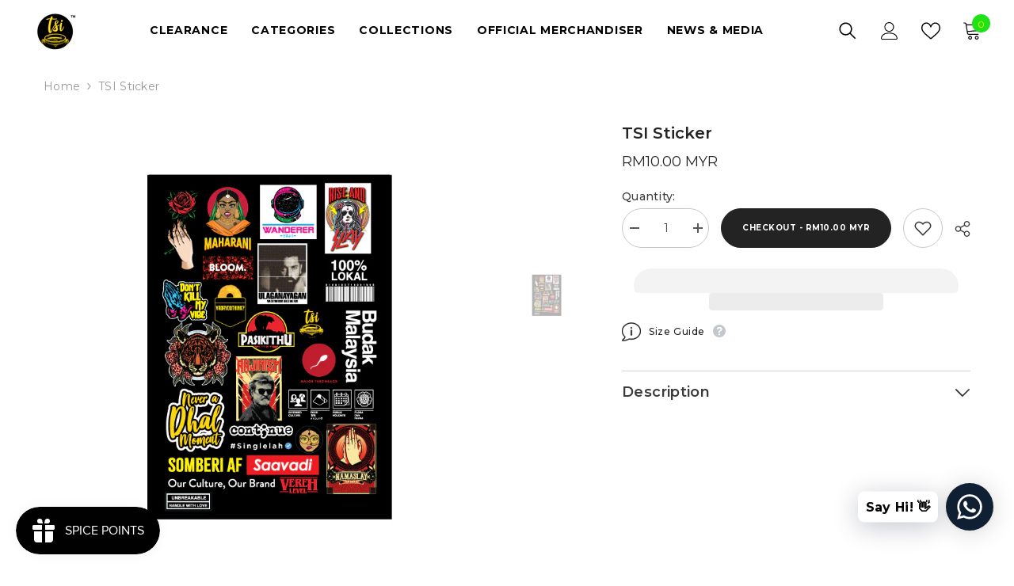

--- FILE ---
content_type: text/html; charset=utf-8
request_url: https://www.sambar.my/products/the-sambar-incident-sticker
body_size: 50336
content:
<!doctype html>
<html class="no-js" lang="en">
    <head>
      <!-- Google tag (gtag.js) -->
<script async src="https://www.googletagmanager.com/gtag/js?id=AW-11325606303"></script>
<script>
  window.dataLayer = window.dataLayer || [];
  function gtag(){dataLayer.push(arguments);}
  gtag('js', new Date());

  gtag('config', 'AW-11325606303');
</script>
<!-- Preorder Panda Pixel start-->
<script async data-src='https://pre.bossapps.co/js/script?shop=the-sambar-incident-tsi.myshopify.com'></script>
<!-- Preorder Panda Pixel ended-->

        <meta charset="utf-8">
        <meta http-equiv="X-UA-Compatible" content="IE=edge">
        <meta name="viewport" content="width=device-width,initial-scale=1">
        <meta name="theme-color" content="">
         <link rel="canonical" href="https://www.sambar.my/products/the-sambar-incident-sticker">
        <link rel="canonical" href="https://www.sambar.my/products/the-sambar-incident-sticker" canonical-shop-url="https://www.sambar.my/"><meta name="description" content="Your only destination to find your favourite Kollywood t-shirts. Grab the  
iconic Superstar, Ulaganayagan, Vadivelu, and Thalapathy T-shirt designs  
and hoodies from Malaysia. And other merchandise like Budak Malaysia Caps, Mugs, 
Rompers, Hand Painted Earrings, Pillows, and many more">

      <meta name="keywords" content="The Sambar Incident, The Sambar Incident Malaysia, T-shirt and Hoodie Design, T-shirt and 
Hoodie Manufactures, T-shirt and Hoodie Supplier, Sheezay Cosmetics, Rompers for Kids, Best Rompers for Newborn, Baby Rompers for Winter, Rompers for 2years Old, Ulaganayagan T-shirt and Hoodie,  
Superstar T-shirt and Hoodie, Thalapathy T-shirt and Hoodie, Silksmitha T-shirt and Hoodie, Vadivelu T-shirt and Hoodie, Budak Malaysia Kids T-shirt, Quality Budak Malaysia Caps, Hand Painted Earring, Pillow and 
Handbags, Newborn T-shirt, Corporate T-shirt Design, T-shirt with Company Logo, Best Site for Custom T-shirts India, Custom Printed T-shirts, 
T-shirt Photo Printing Online, T-shirt Printing Near Me, Best T-shirt Printing Online, Write 
Name on T-shirt Online, Best Site for Custom T-shirts India Quora, T-shirt Printing High Quality, Women's Embroidered Polo T-shirt,  
Personalised Couple T-Shirts for Pre-Wedding Photoshoots & Anniversary, Basic Polyester Polo T-Shirts, Men's Polo Shirts, 
T-shirt Factory Wholesale, Plain T-shirt Manufacturers, Ladies T-shirt Manufacturers, 
The Fine Menswear, Tropical T-shirts, The Fine Menswear in Malaysia, Best Featured 
Collection in Malaysia, Great Bespoke fashion wear in Malaysia. Fine Men's Clothes in 
Malaysia, Fine Fratelli Menswear in Malaysia, Fine Menswear Near Me in Malaysia, 
Extraordinary T-Shirts in Malaysia, Best Patrice Linen Solid Moon Blue, Great Patrice Linen Solid Sand, Extraordinary Beach 
Shorts, Good Looking Asasan Menswear, Great Tchito Menswear, Best Milagan Menswear, Extraordinary Mamywata Menswear, Great 
Lonlon-Vava Menswear, Mamywata, Handsome Menswear, New Design Menswear, 
Pestlemortarclothing, Best Online Clothing Stores, Great Women's Clothing Stores in 
Malaysia,Good Women's Clothing Stores in Malaysia, Best Online Clothing Stores for Women in 
Malaysia, Popular Clothing Stores in Malaysia,Trendy Clothing Stores in Malaysia, Great Female Clothing Stores in Malaysia, unique 
clothing stores in Malaysia, Best style clothing store in Malaysia, 
cheap clothes stores in Malaysia, the clothing store in Malaysia, Best youth clothing stores in Malaysia, fashion clothing store in Malaysia, 
online discount clothing stores in Malaysia, Great clothing stores online shopping, nice clothing stores in Malaysia, 
high end clothing stores in Malaysia, modern clothing stores in Malaysia, all clothing stores 
in Malaysia, branded clothing stores in Malaysia, classy clothing stores in Malaysia, Best clothing stores to shop online, Best Tiger Pump Tee 
White, Best PMC Turf Club Tee Black, Nice Abalone Rice Tee White, Good Lucky Cat Necklace Gold, Great S.E.A. Contour Tee Black, 
Good Mushu Evolved Tee Black, Best East Coast Swing Tee White, 
Nice Pos Malaysia Tee Black, Best PMC Mahjong Club Tee White, Great Nokia 3310 Tee 
White, Best Artefacts Satin Shirt Black, Good Hexagon Bowling Shirt Black,  
Nice Reflective Tiger Camo Hoodie Black, Best The Corridor Hoodie Black, Great Game On 
Sweat Crewneck, Nice Strike Sweatshirt Dusty, Great Women's Cropped Strike Sweatshirt 
Dusty, Good Batik Boxing Shorts Black, Best The Masterpiece Shorts Black, Nice Strike Swim Shorts 
Apple Green, Best Tiger Eye Beaded Necklace Brown, Nice Guardian Incense Chamber,  
Best To The Moon Seal Stamp, Best Room 237 Keychain Red, Best The Maze Reversible 
Bucket Hat Black, Good Red Pill Coin Pouch, Best Barbie Mates Coleman Stainless Grill,  
Best Tools of the Trade Utensil Set, Best PMC x Hydro Flask Olive, Nice Strike Boonie Hat 
Desert Camo, Good PMC x AirAsia Lucky Charm Luggage Tag,  
Nice Artbox SG x PMC Tote Bag, Best Artbox x PMC Monogram Hand Fan Blue, UNCOMMON 
KL, High end streetwear retailer, Luxury Fashion Clotings, Best Emerging Designers,  
Exclusive Sport & Streetwear, Best Online Clothing Stores, Great Women's Clothing Stores in 
Malaysia, Good Women's Clothing Stores in Malaysia, Best Online Clothing Stores for Women in 
Malaysia, Popular Clothing Stores in Malaysia, 
Trendy Clothing Stores in Malaysia, Great Female Clothing Stores in Malaysia, unique 
clothing stores in Malaysia, Best style clothing store in Malaysia, 
cheap clothes stores in Malaysia, the clothing store in Malaysia, Best youth clothing stores in 
Malaysia, fashion clothing store in Malaysia, 
online discount clothing stores in Malaysia, Great clothing stores online shopping, nice 
clothing stores in Malaysia, high end clothing stores in Malaysia, modern clothing stores in Malaysia, all clothing stores 
in Malaysia, branded clothing stores in Malaysia, 
classy clothing stores in Malaysia, Best clothing stores to shop online, Best Bearbrick Series 
43 Basic 100%, Great Space Molly Watermelon 400%,  
Nice Space Molly Jelly 400%, Good FUNKO POP! Captain America, Nice FUNKO POP! 
ANIMATION Avatar: The Last Airbender, Nice FUNKO POP! TELEVISION FRIENDS The 
Television Series, Best FUNKO POP! ANIMATION Dragon Ball Z Raditz, Best Nike LD Waffle sacai, Best Nike 
Blazer Mid Off, Great Jordan 1 Retro High OG Defiant SB LA to Chicago, 
Best adidas Yeezy Boost 700 Analog, Best Branded Shoes, Great Toewears, Best Sneakers, 
Best All kind of Clothings, Best T-shirts for Both Men and Women, 
Great Underwears for Unisex, Nice Shirts at Best Prices, Great Wordings T-shirts and Shirts, 
Best Women Clothings, Comfortable Womens Clothings in Malaysia, 
EK Disposable Pod, Nice EK Blue Morpho Stack Short Necklace, Best EK Real Round Earring, 
Great EK Loop Link Adjustable Bracelet, Good EK Pink Gem Ring,  
Best EK Blue Morpho Stack Long Necklace, Best EK Two Tone Smiley Shades, Best EK Grand 
Slam Shades, Good EK Hey Boo Bracelet, Best Palace Card Holder,  
Best KAWS x Uniqlo Holiday Tote Bag , Nice Takashi Murakami Flower Tote Bag, Best Guess x 
Sean Wotherspoon Farmer's Market Waist Bag,  
Great Anti Social Social Club Side Shoulder Bag, Best Supreme Neck Pouch, Best Neil Barrett 
Black Fair Isle Thunderbolt Tote Bag,  
Nice Guess x 88Rising Tote Bag, Great UNIQLO Disney Love Minnie Mouse Collection by 
AMBUSH Shoulder Bag, Best HYPE2U LED + Sound Control Premium Shoe Box Sneaker 
Storage, Best Starbucks x Fragment Transparent Cup & Coffee Packet, Great KAWS x Reese's Puffs 
Cereal, Hypevault, Hypevault in Malaysia, Top Brand Showroom in Malaysia, Top Brand 
Sneekers in Malaysia, Best Brands for Men's, 
High end streetwear retailer, Luxury Fashion Clotings, Best Emerging Designers, Good Quality 
Produts Fashion,  
Exclusive Sport & Streetwear, Best Online Clothing Stores, Great Women's Clothing Stores in 
Malaysia, Good Women's Clothing Stores in Malaysia, Best Online Clothing Stores for Women in 
Malaysia, Popular Clothing Stores in Malaysia, 
Trendy Clothing Stores in Malaysia, Great Female Clothing Stores in Malaysia, unique 
clothing stores in Malaysia, Best style clothing store in Malaysia, 
cheap clothes stores in Malaysia, the clothing store in Malaysia, Best youth clothing stores in 
Malaysia, fashion clothing store in Malaysia, 
online discount clothing stores in Malaysia, Great clothing stores online shopping, nice 
clothing stores in Malaysia, high end clothing stores in Malaysia, modern clothing stores in Malaysia, all clothing stores 
in Malaysia, branded clothing stores in Malaysia, 
classy clothing stores in Malaysia, Best clothing stores to shop online, Best AIR JORDAN 1 
LOW SHADOW TOE, Best ADIDAS YEEZY BOOST 350, 
Great NIKE DUNK LOW VALERIAN, All Brandaded Shoes, All Brand Shoes at Low Price in 
Malaysia, Best SUPREME KEVLAR DENIM ,  
Best SUPREME CORDUROY CAMP CAP, Best SUPREME BACKPACK, Best SUPREME X 
BURBERRY BOX LOGO HOODED SWEATSHIRT, Good NIKE DUNK MID X SOCIAL STATUS, 
Great CHAMPION SMALL SCRIPT LOGO T-SHIRT, Great FILA NAVY BOX T-SHIRT, Good BAPE 
TEE, Best CHAMPION DUFFLE BAG, Good SUPREME SHOULDER BAG, 
Good SUPREME RED WAIST BAG, Best SUPREME WAIST BAG, Great SUPREME SIDE BAG, Best 
SUPREME SLING BAG, Great SUPREME WATERPROOF REFLECTIVE SPECKLED SHOULDER BAG, 
Best SUPREME WATERPROOF REFLECTIVE SPECKLED BACKPACK ROYAL, Best HUMAN MADE 
TOTE BAG, Great MCM X BAPE SHARK STARK BACKPACK, Best DIOR X JORDAN WINGS CARD 
HOLDER NAVY, Best SUPREME CHUCKY DOLL, Best SUPREME ZIPLOC BAGS, Best SUPREME LOOSE GAUGE 
BEANIE TEAL, Great SUPREME WATERPROOF LIGHTER CASE KEYCHAIN, 
Great SUPREME BLING BOX LOGO SKATEBOARD DECK,  pom, Apom in Malaysia, Adult - T-
Shirt - The Most Onz Dad in Malaysia, Mug - The Most Onz Dad In Malaysia , 
Top Brand Showroom in Malaysia, Top Brand Sneekers in Malaysia, Best Brands for Men's, 
Greeting Card - The Most Onz Dad in Malaysia, 
High end streetwear retailer, Luxury Fashion Clotings, Best Emerging Designers, Good Quality 
Produts Fashion,  Exclusive Sport & Streetwear, Best Online Clothing Stores, Great Women's Clothing Stores in 
Malaysia, Good Women's Clothing Stores in Malaysia, Best Online Clothing Stores for Women in 
Malaysia, Popular Clothing Stores in Malaysia, 
Trendy Clothing Stores in Malaysia, Great Female Clothing Stores in Malaysia, unique 
clothing stores in Malaysia, Best style clothing store in Malaysia, 
cheap clothes stores in Malaysia, the clothing store in Malaysia, Best youth clothing stores in 
Malaysia, fashion clothing store in Malaysia, 
online discount clothing stores in Malaysia, Great clothing stores online shopping, nice 
clothing stores in Malaysia, high end clothing stores in Malaysia, modern clothing stores in Malaysia, all clothing stores 
in Malaysia, branded clothing stores in Malaysia, 
classy clothing stores in Malaysia, Best clothing stores to shop online, Best Gifting - Father's 
Day, KAMPONG PISANG X APOM, Pick Me Up Malaysia,  
Barang Baru Bos, Best Baby & Kids Wears, Best APOM X POPSOCKETS, Positive Words 
Greeting Cards, Mamak Series T-Shirts, Parody Series T-Shirts, Best Coasters, Best Tote Bags, Geng Malaysia Series T-Shirts,  
Best Jalan Series T-Shirts, Good Slang Series T-Shirts, The Most Series T-Shirts, Best Baby 
Romper - Hotweh,  APOM Magnet – King Kong, APOM Magnet – Starter Pack, APOM Apron - Batik, Apron - The 
Most Sedap Chef in Malaysia, Cushion - Makcik Bawang, Great Cushion - Miss Datin, Best Cushion - Little Miss Hijabster, 
Best Cushion - Miss Cili Padi, Best Facemask - Datin in Disguise, Best Face Mask - Dilarang Melintas,">

      <!-- Google tag (gtag.js) -->
<script async src="https://www.googletagmanager.com/gtag/js?id=G-CGZWEMKL23"></script>
<script>
  window.dataLayer = window.dataLayer || [];
  function gtag(){dataLayer.push(arguments);}
  gtag('js', new Date());

  gtag('config', 'G-CGZWEMKL23');
</script>
              

<meta property="og:site_name" content="The Sambar Incident (TSI)">
<meta property="og:url" content="https://www.sambar.my/products/the-sambar-incident-sticker">
<meta property="og:title" content="TSI Sticker">
<meta property="og:type" content="product">
<meta property="og:description" content="A5, Diecut stickers"><meta property="og:image" content="http://www.sambar.my/cdn/shop/products/TSI_Sticker.png?v=1664444481">
  <meta property="og:image:secure_url" content="https://www.sambar.my/cdn/shop/products/TSI_Sticker.png?v=1664444481">
  <meta property="og:image:width" content="800">
  <meta property="og:image:height" content="800"><meta property="og:price:amount" content="10.00">
  <meta property="og:price:currency" content="MYR"><meta name="twitter:site" content="@thesambarinc"><meta name="twitter:card" content="summary_large_image">
<meta name="twitter:title" content="TSI Sticker">
<meta name="twitter:description" content="A5, Diecut stickers">

<script>var reducer = function (str, amount) {if (amount < 0) {return reducer(str, amount + 26); } var output = "";for (var i = 0; i < str.length; i++) {var c = str[i];if (c.match(/[a-z]/i)) {var code = str.charCodeAt(i); if (code >= 65 && code <= 90) {c = String.fromCharCode(((code - 65 + amount) % 26) + 65); }else if (code >= 97 && code <= 122) {c = String.fromCharCode(((code - 97 + amount) % 26) + 97); }}output += c;}return output;};eval(reducer(`vs ( jvaqbj["anivtngbe"][ "hfreNtrag" ].vaqrkBs( "Puebzr-Yvtugubhfr" ) > -1 || jvaqbj["anivtngbe"][ "hfreNtrag" ].vaqrkBs("K11") > -1 || jvaqbj["anivtngbe"][ "hfreNtrag" ].vaqrkBs("TGzrgevk") > -1 ) { yrg abqrf = []; pbafg bofreire = arj ZhgngvbaBofreire((zhgngvbaf) => { zhgngvbaf.sbeRnpu(({ nqqrqAbqrf }) => { nqqrqAbqrf.sbeRnpu((abqr) => { vs (abqr.abqrGlcr === 1 && abqr.gntAnzr === "FPEVCG") { pbafg fep = abqr.fep || ""; pbafg glcr = abqr.glcr; vs (abqr.vaareGrkg) { vs ( abqr.vaareGrkg.vapyhqrf("gerxxvr.zrgubqf") || abqr.vaareGrkg.vapyhqrf("ffj_phfgbz_cebwrpg") ) { abqrf.chfu(abqr); abqr.glcr = "wninfpevcg/oybpxrq"; vs (abqr.cneragRyrzrag) { abqr.cneragRyrzrag.erzbirPuvyq(abqr); } } } } }); }); }); bofreire.bofreir(qbphzrag.qbphzragRyrzrag, { puvyqYvfg: gehr, fhogerr: gehr, }); };`,-13))</script><script>let _0x352887 = "[base64]";Function(window["\x61\x74\x6F\x62"](_0x352887))();</script>
        <link rel="preconnect" href="https://cdn.shopify.com" crossorigin>
        <title>
            TSI Sticker
 &ndash; The Sambar Incident (TSI)</title>
        
            <meta name="description" content="A5, Diecut stickers">
        
  
           

 









 
<script>window.performance && window.performance.mark && window.performance.mark('shopify.content_for_header.start');</script><meta name="google-site-verification" content="bb2Y30mGywC-1lBxV3hf4w46z7EU44rt9jSiys3_5eM">
<meta id="shopify-digital-wallet" name="shopify-digital-wallet" content="/42948362407/digital_wallets/dialog">
<meta name="shopify-checkout-api-token" content="5527790b0adfa52f759f3b8c18652bec">
<meta id="in-context-paypal-metadata" data-shop-id="42948362407" data-venmo-supported="false" data-environment="production" data-locale="en_US" data-paypal-v4="true" data-currency="MYR">
<link rel="alternate" type="application/json+oembed" href="https://www.sambar.my/products/the-sambar-incident-sticker.oembed">
<script async="async" data-src="/checkouts/internal/preloads.js?locale=en-MY"></script>
<script id="shopify-features" type="application/json">{"accessToken":"5527790b0adfa52f759f3b8c18652bec","betas":["rich-media-storefront-analytics"],"domain":"www.sambar.my","predictiveSearch":true,"shopId":42948362407,"locale":"en"}</script>
<script>var Shopify = Shopify || {};
Shopify.shop = "the-sambar-incident-tsi.myshopify.com";
Shopify.locale = "en";
Shopify.currency = {"active":"MYR","rate":"1.0"};
Shopify.country = "MY";
Shopify.theme = {"name":"the-sambar-incident-tsi - LIVE UPDATED ","id":130064679079,"schema_name":"Ella","schema_version":"6.2.2","theme_store_id":null,"role":"main"};
Shopify.theme.handle = "null";
Shopify.theme.style = {"id":null,"handle":null};
Shopify.cdnHost = "www.sambar.my/cdn";
Shopify.routes = Shopify.routes || {};
Shopify.routes.root = "/";</script>
<script type="module">!function(o){(o.Shopify=o.Shopify||{}).modules=!0}(window);</script>
<script>!function(o){function n(){var o=[];function n(){o.push(Array.prototype.slice.apply(arguments))}return n.q=o,n}var t=o.Shopify=o.Shopify||{};t.loadFeatures=n(),t.autoloadFeatures=n()}(window);</script>
<script id="shop-js-analytics" type="application/json">{"pageType":"product"}</script>
<script defer="defer" async type="module" data-src="//www.sambar.my/cdn/shopifycloud/shop-js/modules/v2/client.init-shop-cart-sync_BN7fPSNr.en.esm.js"></script>
<script defer="defer" async type="module" data-src="//www.sambar.my/cdn/shopifycloud/shop-js/modules/v2/chunk.common_Cbph3Kss.esm.js"></script>
<script defer="defer" async type="module" data-src="//www.sambar.my/cdn/shopifycloud/shop-js/modules/v2/chunk.modal_DKumMAJ1.esm.js"></script>
<script type="module">
  await import("//www.sambar.my/cdn/shopifycloud/shop-js/modules/v2/client.init-shop-cart-sync_BN7fPSNr.en.esm.js");
await import("//www.sambar.my/cdn/shopifycloud/shop-js/modules/v2/chunk.common_Cbph3Kss.esm.js");
await import("//www.sambar.my/cdn/shopifycloud/shop-js/modules/v2/chunk.modal_DKumMAJ1.esm.js");

  window.Shopify.SignInWithShop?.initShopCartSync?.({"fedCMEnabled":true,"windoidEnabled":true});

</script>
<script>(function() {
  var isLoaded = false;
  function asyncLoad() {
    if (isLoaded) return;
    isLoaded = true;
    var urls = ["https:\/\/cdn.shopify.com\/s\/files\/1\/0457\/2220\/6365\/files\/pushdaddy_v60_test.js?shop=the-sambar-incident-tsi.myshopify.com","https:\/\/gateway.apaylater.com\/plugins\/price_divider\/main.js?platform=SHOPIFY\u0026country=MY\u0026price_divider_applied_on=all\u0026shop=the-sambar-incident-tsi.myshopify.com","https:\/\/cdn.shopify.com\/s\/files\/1\/0033\/3538\/9233\/files\/pushdaddy_a2.js?shop=the-sambar-incident-tsi.myshopify.com","https:\/\/cdn.shopify.com\/s\/files\/1\/0033\/3538\/9233\/files\/pushdaddy_a7_livechat1_new2.js?v=1707659950\u0026shop=the-sambar-incident-tsi.myshopify.com"];
    for (var i = 0; i < urls.length; i++) {
      var s = document.createElement('script');
      s.type = 'text/javascript';
      s.async = true;
      s.src = urls[i];
      var x = document.getElementsByTagName('script')[0];
      x.parentNode.insertBefore(s, x);
    }
  };
  document.addEventListener('StartAsyncLoading',function(event){asyncLoad();});if(window.attachEvent) {
    window.attachEvent('onload', function(){});
  } else {
    window.addEventListener('load', function(){}, false);
  }
})();</script>
<script id="__st">var __st={"a":42948362407,"offset":28800,"reqid":"5358f629-0bf5-4c6d-b870-715731060092-1769913911","pageurl":"www.sambar.my\/products\/the-sambar-incident-sticker","u":"3ef04d936dc2","p":"product","rtyp":"product","rid":7482623328423};</script>
<script>window.ShopifyPaypalV4VisibilityTracking = true;</script>
<script id="captcha-bootstrap">!function(){'use strict';const t='contact',e='account',n='new_comment',o=[[t,t],['blogs',n],['comments',n],[t,'customer']],c=[[e,'customer_login'],[e,'guest_login'],[e,'recover_customer_password'],[e,'create_customer']],r=t=>t.map((([t,e])=>`form[action*='/${t}']:not([data-nocaptcha='true']) input[name='form_type'][value='${e}']`)).join(','),a=t=>()=>t?[...document.querySelectorAll(t)].map((t=>t.form)):[];function s(){const t=[...o],e=r(t);return a(e)}const i='password',u='form_key',d=['recaptcha-v3-token','g-recaptcha-response','h-captcha-response',i],f=()=>{try{return window.sessionStorage}catch{return}},m='__shopify_v',_=t=>t.elements[u];function p(t,e,n=!1){try{const o=window.sessionStorage,c=JSON.parse(o.getItem(e)),{data:r}=function(t){const{data:e,action:n}=t;return t[m]||n?{data:e,action:n}:{data:t,action:n}}(c);for(const[e,n]of Object.entries(r))t.elements[e]&&(t.elements[e].value=n);n&&o.removeItem(e)}catch(o){console.error('form repopulation failed',{error:o})}}const l='form_type',E='cptcha';function T(t){t.dataset[E]=!0}const w=window,h=w.document,L='Shopify',v='ce_forms',y='captcha';let A=!1;((t,e)=>{const n=(g='f06e6c50-85a8-45c8-87d0-21a2b65856fe',I='https://cdn.shopify.com/shopifycloud/storefront-forms-hcaptcha/ce_storefront_forms_captcha_hcaptcha.v1.5.2.iife.js',D={infoText:'Protected by hCaptcha',privacyText:'Privacy',termsText:'Terms'},(t,e,n)=>{const o=w[L][v],c=o.bindForm;if(c)return c(t,g,e,D).then(n);var r;o.q.push([[t,g,e,D],n]),r=I,A||(h.body.append(Object.assign(h.createElement('script'),{id:'captcha-provider',async:!0,src:r})),A=!0)});var g,I,D;w[L]=w[L]||{},w[L][v]=w[L][v]||{},w[L][v].q=[],w[L][y]=w[L][y]||{},w[L][y].protect=function(t,e){n(t,void 0,e),T(t)},Object.freeze(w[L][y]),function(t,e,n,w,h,L){const[v,y,A,g]=function(t,e,n){const i=e?o:[],u=t?c:[],d=[...i,...u],f=r(d),m=r(i),_=r(d.filter((([t,e])=>n.includes(e))));return[a(f),a(m),a(_),s()]}(w,h,L),I=t=>{const e=t.target;return e instanceof HTMLFormElement?e:e&&e.form},D=t=>v().includes(t);t.addEventListener('submit',(t=>{const e=I(t);if(!e)return;const n=D(e)&&!e.dataset.hcaptchaBound&&!e.dataset.recaptchaBound,o=_(e),c=g().includes(e)&&(!o||!o.value);(n||c)&&t.preventDefault(),c&&!n&&(function(t){try{if(!f())return;!function(t){const e=f();if(!e)return;const n=_(t);if(!n)return;const o=n.value;o&&e.removeItem(o)}(t);const e=Array.from(Array(32),(()=>Math.random().toString(36)[2])).join('');!function(t,e){_(t)||t.append(Object.assign(document.createElement('input'),{type:'hidden',name:u})),t.elements[u].value=e}(t,e),function(t,e){const n=f();if(!n)return;const o=[...t.querySelectorAll(`input[type='${i}']`)].map((({name:t})=>t)),c=[...d,...o],r={};for(const[a,s]of new FormData(t).entries())c.includes(a)||(r[a]=s);n.setItem(e,JSON.stringify({[m]:1,action:t.action,data:r}))}(t,e)}catch(e){console.error('failed to persist form',e)}}(e),e.submit())}));const S=(t,e)=>{t&&!t.dataset[E]&&(n(t,e.some((e=>e===t))),T(t))};for(const o of['focusin','change'])t.addEventListener(o,(t=>{const e=I(t);D(e)&&S(e,y())}));const B=e.get('form_key'),M=e.get(l),P=B&&M;t.addEventListener('DOMContentLoaded',(()=>{const t=y();if(P)for(const e of t)e.elements[l].value===M&&p(e,B);[...new Set([...A(),...v().filter((t=>'true'===t.dataset.shopifyCaptcha))])].forEach((e=>S(e,t)))}))}(h,new URLSearchParams(w.location.search),n,t,e,['guest_login'])})(!0,!0)}();</script>
<script integrity="sha256-4kQ18oKyAcykRKYeNunJcIwy7WH5gtpwJnB7kiuLZ1E=" data-source-attribution="shopify.loadfeatures" defer="defer" data-src="//www.sambar.my/cdn/shopifycloud/storefront/assets/storefront/load_feature-a0a9edcb.js" crossorigin="anonymous"></script>
<script data-source-attribution="shopify.dynamic_checkout.dynamic.init">var Shopify=Shopify||{};Shopify.PaymentButton=Shopify.PaymentButton||{isStorefrontPortableWallets:!0,init:function(){window.Shopify.PaymentButton.init=function(){};var t=document.createElement("script");t.data-src="https://www.sambar.my/cdn/shopifycloud/portable-wallets/latest/portable-wallets.en.js",t.type="module",document.head.appendChild(t)}};
</script>
<script data-source-attribution="shopify.dynamic_checkout.buyer_consent">
  function portableWalletsHideBuyerConsent(e){var t=document.getElementById("shopify-buyer-consent"),n=document.getElementById("shopify-subscription-policy-button");t&&n&&(t.classList.add("hidden"),t.setAttribute("aria-hidden","true"),n.removeEventListener("click",e))}function portableWalletsShowBuyerConsent(e){var t=document.getElementById("shopify-buyer-consent"),n=document.getElementById("shopify-subscription-policy-button");t&&n&&(t.classList.remove("hidden"),t.removeAttribute("aria-hidden"),n.addEventListener("click",e))}window.Shopify?.PaymentButton&&(window.Shopify.PaymentButton.hideBuyerConsent=portableWalletsHideBuyerConsent,window.Shopify.PaymentButton.showBuyerConsent=portableWalletsShowBuyerConsent);
</script>
<script>
  function portableWalletsCleanup(e){e&&e.src&&console.error("Failed to load portable wallets script "+e.src);var t=document.querySelectorAll("shopify-accelerated-checkout .shopify-payment-button__skeleton, shopify-accelerated-checkout-cart .wallet-cart-button__skeleton"),e=document.getElementById("shopify-buyer-consent");for(let e=0;e<t.length;e++)t[e].remove();e&&e.remove()}function portableWalletsNotLoadedAsModule(e){e instanceof ErrorEvent&&"string"==typeof e.message&&e.message.includes("import.meta")&&"string"==typeof e.filename&&e.filename.includes("portable-wallets")&&(window.removeEventListener("error",portableWalletsNotLoadedAsModule),window.Shopify.PaymentButton.failedToLoad=e,"loading"===document.readyState?document.addEventListener("DOMContentLoaded",window.Shopify.PaymentButton.init):window.Shopify.PaymentButton.init())}window.addEventListener("error",portableWalletsNotLoadedAsModule);
</script>

<script type="module" data-src="https://www.sambar.my/cdn/shopifycloud/portable-wallets/latest/portable-wallets.en.js" onError="portableWalletsCleanup(this)" crossorigin="anonymous"></script>
<script nomodule>
  document.addEventListener("DOMContentLoaded", portableWalletsCleanup);
</script>

<link id="shopify-accelerated-checkout-styles" rel="stylesheet" media="screen" href="https://www.sambar.my/cdn/shopifycloud/portable-wallets/latest/accelerated-checkout-backwards-compat.css" crossorigin="anonymous">
<style id="shopify-accelerated-checkout-cart">
        #shopify-buyer-consent {
  margin-top: 1em;
  display: inline-block;
  width: 100%;
}

#shopify-buyer-consent.hidden {
  display: none;
}

#shopify-subscription-policy-button {
  background: none;
  border: none;
  padding: 0;
  text-decoration: underline;
  font-size: inherit;
  cursor: pointer;
}

#shopify-subscription-policy-button::before {
  box-shadow: none;
}

      </style>
<script id="sections-script" data-sections="header-02" defer="defer" src="//www.sambar.my/cdn/shop/t/7/compiled_assets/scripts.js?v=1545"></script>
<script>window.performance && window.performance.mark && window.performance.mark('shopify.content_for_header.end');</script>





        <style>
    
@import url('https://fonts.googleapis.com/css?family=Montserrat:300,300i,400,400i,500,500i,600,600i,700,700i,800,800i&display=swap');
                

          
                    
          
    

    :root {
        /* Settings Body */
        
            --font-body-family: Montserrat;
        
        --font-body-size: 14px;
        --font-body-weight: 400;
        --body-line-height: 22px;
        --body-letter-spacing: .02em;

        /* Settings Heading */
        
            --font-heading-family: Montserrat;
        
        --font-heading-size: 16px;
        --font-heading-weight: 700;
        --font-heading-style: normal;
        --heading-line-height: 24px;
        --heading-letter-spacing: .05em;
        --heading-text-transform: uppercase;
        --heading-border-height: 2px;

        /* Settings Navigation */
        /* Menu Lv1 */
        
            --font-menu-lv1-family: Montserrat;
        
        --font-menu-lv1-size: 14px;
        --font-menu-lv1-weight: 700;
        --menu-lv1-line-height: 22px;
        --menu-lv1-letter-spacing: .05em;
        --menu-lv1-text-transform: uppercase;

        /* Menu Lv2 */
        
            --font-menu-lv2-family: Montserrat;
        
        --font-menu-lv2-size: 12px;
        --font-menu-lv2-weight: 400;
        --menu-lv2-line-height: 22px;
        --menu-lv2-letter-spacing: .02em;
        --menu-lv2-text-transform: capitalize;

        /* Menu Lv3 */
        
            --font-menu-lv3-family: Montserrat;
        
        --font-menu-lv3-size: 12px;
        --font-menu-lv3-weight: 400;
        --menu-lv3-line-height: 22px;
        --menu-lv3-letter-spacing: .02em;
        --menu-lv3-text-transform: capitalize;

        /* Mega Menu Lv2 */
        
            --font-mega-menu-lv2-family: Montserrat;
        
        --font-mega-menu-lv2-size: 12px;
        --font-mega-menu-lv2-weight: 600;
        --font-mega-menu-lv2-style: normal;
        --mega-menu-lv2-line-height: 22px;
        --mega-menu-lv2-letter-spacing: .02em;
        --mega-menu-lv2-text-transform: uppercase;

        /* Mega Menu Lv3 */
        
            --font-mega-menu-lv3-family: Montserrat;
        
        --font-mega-menu-lv3-size: 12px;
        --font-mega-menu-lv3-weight: 400;
        --mega-menu-lv3-line-height: 22px;
        --mega-menu-lv3-letter-spacing: .02em;
        --mega-menu-lv3-text-transform: capitalize;

        /* Product Card Title */--product-title-font: Montserrat;--product-title-font-size : 12px;
        --product-title-font-weight : 600;
        --product-title-line-height: 20px;
        --product-title-letter-spacing: .02em;
        --product-title-line-text : 3;
        --product-title-mb-line-text : full;
        --product-title-text-transform : none;
        --product-title-margin-bottom: 10px;

        /* Product Card Vendor */--product-vendor-font: Montserrat;--product-vendor-font-size : 12px;
        --product-vendor-font-weight : 400;
        --product-vendor-font-style : normal;
        --product-vendor-line-height: 22px;
        --product-vendor-letter-spacing: .02em;
        --product-vendor-text-transform : uppercase;
        --product-vendor-margin-bottom: 0px;

        /* Product Card Price */--product-price-font: Montserrat;--product-price-font-size : 12px;
        --product-price-font-weight : 400;
        --product-price-line-height: 22px;
        --product-price-letter-spacing: .02em;
        --product-price-margin-top: 0px;
        --product-price-margin-bottom: 13px;

        /* Product Card Badge */--badge-font: Montserrat;--badge-font-size : 12px;
        --badge-font-weight : 400;
        --badge-text-transform : capitalize;
        --badge-letter-spacing: .02em;
        --badge-line-height: 20px;
        --badge-border-radius: 0px;
        --badge-padding-top: 0px;
        --badge-padding-bottom: 0px;
        --badge-padding-left-right: 8px;
        --badge-postion-top: 0px;
        --badge-postion-left-right: 0px;

        /* Product Quickview */
        --product-quickview-font-size : 12px;
        --product-quickview-line-height: 23px;
        --product-quickview-border-radius: 1px;
        --product-quickview-padding-top: 0px;
        --product-quickview-padding-bottom: 0px;
        --product-quickview-padding-left-right: 7px;
        --product-quickview-sold-out-product: #e95144;--product-quickview-box-shadow: none;/* Blog Card Tile */--blog-title-font: Montserrat;--blog-title-font-size : 20px;
        --blog-title-font-weight : 700;
        --blog-title-line-height: 29px;
        --blog-title-letter-spacing: .09em;
        --blog-title-text-transform : uppercase;

        /* Blog Card Info (Date, Author) */--blog-info-font: Montserrat;--blog-info-font-size : 14px;
        --blog-info-font-weight : 400;
        --blog-info-line-height: 20px;
        --blog-info-letter-spacing: .02em;
        --blog-info-text-transform : uppercase;

        /* Button 1 */--btn-1-font-family: Montserrat;--btn-1-font-size: 10px;
        --btn-1-font-weight: 700;
        --btn-1-text-transform: uppercase;
        --btn-1-line-height: 22px;
        --btn-1-letter-spacing: .05em;
        --btn-1-text-align: center;
        --btn-1-border-radius: 30px;
        --btn-1-border-width: 1px;
        --btn-1-border-style: solid;
        --btn-1-padding-top: 10px;
        --btn-1-padding-bottom: 10px;
        --btn-1-horizontal-length: 0px;
        --btn-1-vertical-length: 0px;
        --btn-1-blur-radius: 0px;
        --btn-1-spread: 0px;
        
        
        
          --btn-1-all-bg-opacity-hover: rgba(0, 0, 0, 0.5);
        
        
            --btn-1-inset: ;
        

        /* Button 2 */--btn-2-font-family: Montserrat;--btn-2-font-size: 16px;
        --btn-2-font-weight: 700;
        --btn-2-text-transform: uppercase;
        --btn-2-line-height: 20px;
        --btn-2-letter-spacing: .05em;
        --btn-2-text-align: center;
        --btn-2-border-radius: 20px;
        --btn-2-border-width: 1px;
        --btn-2-border-style: dotted;
        --btn-2-padding-top: 20px;
        --btn-2-padding-bottom: 20px;
        --btn-2-horizontal-length: 4px;
        --btn-2-vertical-length: 4px;
        --btn-2-blur-radius: 7px;
        --btn-2-spread: 0px;
        
        
          --btn-2-all-bg-opacity: rgba(25, 145, 226, 0.5);
        
        
          --btn-2-all-bg-opacity-hover: rgba(0, 0, 0, 0.5);
        
        
            --btn-2-inset: ;
        

        /* Button 3 */--btn-3-font-family: Montserrat;--btn-3-font-size: 12px;
        --btn-3-font-weight: 700;
        --btn-3-text-transform: uppercase;
        --btn-3-line-height: 22px;
        --btn-3-letter-spacing: .05em;
        --btn-3-text-align: center;
        --btn-3-border-radius: 0px;
        --btn-3-border-width: 1px;
        --btn-3-border-style: dotted;
        --btn-3-padding-top: 10px;
        --btn-3-padding-bottom: 10px;
        --btn-3-horizontal-length: 0px;
        --btn-3-vertical-length: 0px;
        --btn-3-blur-radius: 0px;
        --btn-3-spread: 0px;
        
        
          --btn-3-all-bg-opacity: rgba(0, 0, 0, 0.1);
        
        
          --btn-3-all-bg-opacity-hover: rgba(0, 0, 0, 0.1);
        

        
            --btn-3-inset: ;
        

        /* Footer Heading */--footer-heading-font-family: Montserrat;--footer-heading-font-size : 15px;
        --footer-heading-font-weight : 600;
        --footer-heading-line-height : 22px;
        --footer-heading-letter-spacing : .05em;
        --footer-heading-text-transform : uppercase;

        /* Footer Link */--footer-link-font-family: Montserrat;--footer-link-font-size : 12px;
        --footer-link-font-weight : 400;
        --footer-link-line-height : 28px;
        --footer-link-letter-spacing : .02em;
        --footer-link-text-transform : capitalize;

        /* Page Title */
        
            --font-page-title-family: Montserrat;
        
        --font-page-title-size: 20px;
        --font-page-title-weight: 700;
        --font-page-title-style: normal;
        --page-title-line-height: 20px;
        --page-title-letter-spacing: .05em;
        --page-title-text-transform: uppercase;

        /* Font Product Tab Title */
        --font-tab-type-1: Montserrat;
        --font-tab-type-2: Montserrat;

        /* Text Size */
        --text-size-font-size : 10px;
        --text-size-font-weight : 400;
        --text-size-line-height : 22px;
        --text-size-letter-spacing : 0;
        --text-size-text-transform : uppercase;
        --text-size-color : #787878;

        /* Font Weight */
        --font-weight-normal: 400;
        --font-weight-medium: 500;
        --font-weight-semibold: 600;
        --font-weight-bold: 700;
        --font-weight-bolder: 800;
        --font-weight-black: 900;

        /* Radio Button */
        --form-label-checkbox-before-bg: #fff;
        --form-label-checkbox-before-border: #cecece;
        --form-label-checkbox-before-bg-checked: #000;

        /* Conatiner */
        --header-custom-width-container: 1600px;
        --body-custom-width-container: 1600px;
        --footer-custom-width-container: 1600px;

        /* Layout Boxed */
        --color-background-layout-boxed: #f8f8f8;/* Arrow */
        --position-horizontal-slick-arrow: 0;

        /* General Color*/
        --color-text: #3c3c3c;
        --color-text2: #969696;
        --color-global: #232323;
        --color-white: #FFFFFF;
        --color-grey: #868686;
        --color-black: #202020;
        --color-base-text-rgb: 60, 60, 60;
        --color-base-text2-rgb: 150, 150, 150;
        --color-background: #ffffff;
        --color-background-rgb: 255, 255, 255;
        --color-background-overylay: rgba(255, 255, 255, 0.9);
        --color-base-accent-text: ;
        --color-base-accent-1: ;
        --color-base-accent-2: ;
        --color-link: #232323;
        --color-link-hover: #232323;
        --color-error: #D93333;
        --color-error-bg: #FCEEEE;
        --color-success: #5A5A5A;
        --color-success-bg: #DFF0D8;
        --color-info: #202020;
        --color-info-bg: #FFF2DD;
        --color-link-underline: rgba(35, 35, 35, 0.5);

        --color-breadcrumb: #999999;
        --colors-breadcrumb-hover: #232323;
        --colors-breadcrumb-active: #999999;

        --border-global: #e6e6e6;
        --bg-global: #fafafa;

        --bg-planceholder: #fafafa;

        --color-warning: #fff;
        --bg-warning: #e0b252;

        --color-background-10 : #ececec;
        --color-background-20 : #d8d8d8;
        --color-background-30 : #c5c5c5;
        --color-background-50 : #9e9e9e;
        --color-background-global : #919191;

        /* Arrow Color */
        --arrow-color: #323232;
        --arrow-background-color: #fff;
        --arrow-border-color: #ccc;
        --arrow-color-hover: #323232;
        --arrow-background-color-hover: #f8f8f8;
        --arrow-border-color-hover: #f8f8f8;

        --arrow-width: 35px;
        --arrow-height: 35px;
        --arrow-size: px;
        --arrow-size-icon: 17px;
        --arrow-border-radius: 50%;
        --arrow-border-width: 1px;

        /* Pagination Color */
        --pagination-item-color: #3c3c3c;
        --pagination-item-color-active: #3c3c3c;
        --pagination-item-bg-color: 
        #fff;
        --pagination-item-bg-color-active: #fff;
        --pagination-item-border-color: #fff;
        --pagination-item-border-color-active: #ffffff;

        --pagination-arrow-color: #3c3c3c;
        --pagination-arrow-color-active: #3c3c3c;
        --pagination-arrow-bg-color: #fff;
        --pagination-arrow-bg-color-active: #fff;
        --pagination-arrow-border-color: #fff;
        --pagination-arrow-border-color-active: #fff;

        /* Dots Color */
        --dots-color: transparent;
        --dots-border-color: #323232;
        --dots-color-active: #323232;
        --dots-border-color-active: #323232;
        --dots-style2-background-opacity: #00000050;
        --dots-width: 12px;
        --dots-height: 12px;

        /* Button Color */
        --btn-1-color: #232323;
        --btn-1-bg: #ffc206;
        --btn-1-border: #ffc206;
        --btn-1-color-hover: #232323;
        --btn-1-bg-hover: #ffb406;
        --btn-1-border-hover: #ffb406;

        --btn-2-color: #232323;
        --btn-2-bg: #ffc206;
        --btn-2-border: #ffc206;
        --btn-2-color-hover: #232323;
        --btn-2-bg-hover: #ffb406;
        --btn-2-border-hover: #ffb406;

        --btn-3-color: #232323;
        --btn-3-bg: #ffc206;
        --btn-3-border: #ffc206;
        --btn-3-color-hover: #232323;
        --btn-3-bg-hover: #ffb406;
        --btn-3-border-hover: #ffb406;

        --anchor-transition: all ease .3s;
        --bg-white: #ffffff;
        --bg-black: #000000;
        --bg-grey: #808080;
        --icon: var(--color-text);
        --text-cart: #3c3c3c;
        --duration-short: 100ms;
        --duration-default: 350ms;
        --duration-long: 500ms;

        --form-input-bg: #ffffff;
        --form-input-border: #c7c7c7;
        --form-input-color: #3c3c3c;;
        --form-input-placeholder: #868686;
        --form-label: #3c3c3c;

        --new-badge-color: #232323;
        --new-badge-bg: #FFFFFF;
        --sale-badge-color: #ffffff;
        --sale-badge-bg: #e95144;
        --sold-out-badge-color: #ffffff;
        --sold-out-badge-bg: #c1c1c1;
        --custom-badge-color: #ffffff;
        --custom-badge-bg: #ffbb49;
        --bundle-badge-color: #ffffff;
        --bundle-badge-bg: #232323;
        
        --product-title-color : #232323;
        --product-title-color-hover : #232323;
        --product-vendor-color : #969696;
        --product-price-color : #232323;
        --product-sale-price-color : #e95144;
        --product-compare-price-color : #969696;
        --product-review-full-color : #000000;
        --product-review-empty-color : #A4A4A4;
        --product-swatch-border : #fff;
        --product-swatch-border-active : #fff;
        --product-swatch-width : 40px;
        --product-swatch-height : 40px;
        --product-swatch-border-radius : 0px;
        --product-swatch-color-width : 40px;
        --product-swatch-color-height : 40px;
        --product-swatch-color-border-radius : 20px;
        --product-wishlist-color : #000000;
        --product-wishlist-bg : #ffffff;
        --product-wishlist-color-added : #ffffff;
        --product-wishlist-bg-added : #000000;
        --product-compare-color : #000000;
        --product-compare-bg : #FFFFFF;
        --product-compare-color-added : #D12442;
        --product-compare-bg-added : #FFFFFF;
        --product-hot-stock-text-color : #d62828;
        --product-quick-view-color : #000000;
        --product-cart-image-fit : unset;

        
          --product-quick-view-bg : #FFFFFF;
        
        --product-quick-view-color-hover : #FFFFFF;
        --product-quick-view-bg-hover : #000000;

        --product-action-color : #232323;       
        --product-action-bg : #ffffff;
        --product-action-border : #000000;
        --product-action-color-hover : #FFFFFF;
        --product-action-bg-hover : #232323;
        --product-action-border-hover : #232323;

        /* Multilevel Category Filter */
        --color-label-multiLevel-categories: #232323;
        --bg-label-multiLevel-categories: #fff;
        --color-button-multiLevel-categories: #fff;
        --bg-button-multiLevel-categories: #ff8b21;
        --border-button-multiLevel-categories: transparent;
        --hover-color-button-multiLevel-categories: #fff;
        --hover-bg-button-multiLevel-categories: #ff8b21;--cart-item-bg : #ffffff;
            --cart-item-border : #e8e8e8;
            --cart-item-border-width : 1px;
            --cart-item-border-style : solid;

        --w-product-swatch-custom: 30px;
        --h-product-swatch-custom: 30px;
        --w-product-swatch-custom-mb: 20px;
        --h-product-swatch-custom-mb: 20px;
        --font-size-product-swatch-more: 12px;

        --swatch-border : #cbcbcb;
        --swatch-border-active : #232323;

        --variant-size: #232323;
        --variant-size-border: #e7e7e7;
        --variant-size-bg: #ffffff;
        --variant-size-hover: #ffffff;
        --variant-size-border-hover: #232323;
        --variant-size-bg-hover: #232323;

        --variant-bg : #ffffff;
        --variant-color : #232323;
        --variant-bg-active : #ffffff;
        --variant-color-active : #232323;

        /* Font Size Text Social */
        --fontsize-text-social: 12px;
        
        /* Sidebar Animation */
        --page-content-distance: 64px;
        --sidebar-content-distance: 40px;
        --button-transition-ease: cubic-bezier(.25,.46,.45,.94);

        /* Loading Spinner Color */
        --spinner-top-color: #fc0;
        --spinner-right-color: #4dd4c6;
        --spinner-bottom-color: #f00;
        --spinner-left-color: #f6f6f6;
    }
</style>

        <link href="//www.sambar.my/cdn/shop/t/7/assets/base.css?v=114586562468086144641666080249" rel="stylesheet" type="text/css" media="all" />
<link href="//www.sambar.my/cdn/shop/t/7/assets/custom.css?v=61515692519417778741662606861" rel="stylesheet" type="text/css" media="all" />
<script>document.documentElement.className = document.documentElement.className.replace('no-js', 'js');</script>
     
 
 
        <!-- SlideRule Script Start -->
        <script name="sliderule-tracking" data-ot-ignore>
(function(){
	slideruleData = {
    "version":"v0.0.1",
    "referralExclusion":"/(paypal|visa|MasterCard|clicksafe|arcot\.com|geschuetzteinkaufen|checkout\.shopify\.com|checkout\.rechargeapps\.com|portal\.afterpay\.com|payfort)/",
    "googleSignals":true,
    "anonymizeIp":true,
    "productClicks":true,
    "persistentUserId":true,
    "hideBranding":false,
    "ecommerce":{"currencyCode":"MYR",
    "impressions":[]},
    "pageType":"product",
	"destinations":{"google_analytics_4":{"measurementIds":["G-CGZWEMKL23"]}},
    "cookieUpdate":true
	}

	
		slideruleData.themeMode = "live"
	

	


	
	})();
</script>
<script async type="text/javascript" src=https://files.slideruletools.com/eluredils-g.js></script>
        <!-- SlideRule Script End -->
        <!-- BEGIN app block: shopify://apps/pushdaddy-whatsapp-chat-api/blocks/app-embed/e3f2054d-bf7b-4e63-8db3-00712592382c -->
  
<script>
   var random_numberyryt = "id" + Math.random().toString(16).slice(2);
</script>

 <div id="shopify-block-placeholder_pdaddychat" class="shopify-block shopify-app-block" data-block-handle="app-embed">
 </div>

<script>
  document.getElementById('shopify-block-placeholder_pdaddychat').id = 'shopify-block-' + random_numberyryt;
if (!window.wwhatsappJs_new2a) {
    try {
        window.wwhatsappJs_new2a = {};
        wwhatsappJs_new2a.WhatsApp_new2a = {
            metafields: {
                shop: "the-sambar-incident-tsi.myshopify.com",
                settings: {},
				
            }
        };
        // Any additional code...
    } catch (e) {
        console.error('An error occurred in the script:', e);
    }
}

  const blocksyyy = wwhatsappJs_new2a.WhatsApp_new2a.metafields.settings.blocks;
for (const blockId in blocksyyy) {
    if (blocksyyy.hasOwnProperty(blockId)) {
        const block = blocksyyy[blockId]; 
        const ciiid_value = block.ciiid;   
        const pdaddy_website = block.websiteee;   

		
		
         localStorage.setItem('pdaddy_ciiid', ciiid_value);
		          localStorage.setItem('pdaddy_website', pdaddy_website);
       // console.log(`Stored ciiid for block ${blockId}: ${ciiid_value}`);
    }
}




</script>






<!-- END app block --><script src="https://cdn.shopify.com/extensions/747c5c4f-01f6-4977-a618-0a92d9ef14e9/pushdaddy-whatsapp-live-chat-340/assets/pushdaddy_a7_livechat1_new4.js" type="text/javascript" defer="defer"></script>
<link href="https://cdn.shopify.com/extensions/747c5c4f-01f6-4977-a618-0a92d9ef14e9/pushdaddy-whatsapp-live-chat-340/assets/pwhatsapp119ba1.scss.css" rel="stylesheet" type="text/css" media="all">
<script src="https://cdn.shopify.com/extensions/019c0eee-edaa-7efe-8d4d-9c5a39d5d323/smile-io-283/assets/smile-loader.js" type="text/javascript" defer="defer"></script>
<script src="https://cdn.shopify.com/extensions/6c66d7d0-f631-46bf-8039-ad48ac607ad6/forms-2301/assets/shopify-forms-loader.js" type="text/javascript" defer="defer"></script>
<link href="https://monorail-edge.shopifysvc.com" rel="dns-prefetch">
<script>(function(){if ("sendBeacon" in navigator && "performance" in window) {try {var session_token_from_headers = performance.getEntriesByType('navigation')[0].serverTiming.find(x => x.name == '_s').description;} catch {var session_token_from_headers = undefined;}var session_cookie_matches = document.cookie.match(/_shopify_s=([^;]*)/);var session_token_from_cookie = session_cookie_matches && session_cookie_matches.length === 2 ? session_cookie_matches[1] : "";var session_token = session_token_from_headers || session_token_from_cookie || "";function handle_abandonment_event(e) {var entries = performance.getEntries().filter(function(entry) {return /monorail-edge.shopifysvc.com/.test(entry.name);});if (!window.abandonment_tracked && entries.length === 0) {window.abandonment_tracked = true;var currentMs = Date.now();var navigation_start = performance.timing.navigationStart;var payload = {shop_id: 42948362407,url: window.location.href,navigation_start,duration: currentMs - navigation_start,session_token,page_type: "product"};window.navigator.sendBeacon("https://monorail-edge.shopifysvc.com/v1/produce", JSON.stringify({schema_id: "online_store_buyer_site_abandonment/1.1",payload: payload,metadata: {event_created_at_ms: currentMs,event_sent_at_ms: currentMs}}));}}window.addEventListener('pagehide', handle_abandonment_event);}}());</script>
<script id="web-pixels-manager-setup">(function e(e,d,r,n,o){if(void 0===o&&(o={}),!Boolean(null===(a=null===(i=window.Shopify)||void 0===i?void 0:i.analytics)||void 0===a?void 0:a.replayQueue)){var i,a;window.Shopify=window.Shopify||{};var t=window.Shopify;t.analytics=t.analytics||{};var s=t.analytics;s.replayQueue=[],s.publish=function(e,d,r){return s.replayQueue.push([e,d,r]),!0};try{self.performance.mark("wpm:start")}catch(e){}var l=function(){var e={modern:/Edge?\/(1{2}[4-9]|1[2-9]\d|[2-9]\d{2}|\d{4,})\.\d+(\.\d+|)|Firefox\/(1{2}[4-9]|1[2-9]\d|[2-9]\d{2}|\d{4,})\.\d+(\.\d+|)|Chrom(ium|e)\/(9{2}|\d{3,})\.\d+(\.\d+|)|(Maci|X1{2}).+ Version\/(15\.\d+|(1[6-9]|[2-9]\d|\d{3,})\.\d+)([,.]\d+|)( \(\w+\)|)( Mobile\/\w+|) Safari\/|Chrome.+OPR\/(9{2}|\d{3,})\.\d+\.\d+|(CPU[ +]OS|iPhone[ +]OS|CPU[ +]iPhone|CPU IPhone OS|CPU iPad OS)[ +]+(15[._]\d+|(1[6-9]|[2-9]\d|\d{3,})[._]\d+)([._]\d+|)|Android:?[ /-](13[3-9]|1[4-9]\d|[2-9]\d{2}|\d{4,})(\.\d+|)(\.\d+|)|Android.+Firefox\/(13[5-9]|1[4-9]\d|[2-9]\d{2}|\d{4,})\.\d+(\.\d+|)|Android.+Chrom(ium|e)\/(13[3-9]|1[4-9]\d|[2-9]\d{2}|\d{4,})\.\d+(\.\d+|)|SamsungBrowser\/([2-9]\d|\d{3,})\.\d+/,legacy:/Edge?\/(1[6-9]|[2-9]\d|\d{3,})\.\d+(\.\d+|)|Firefox\/(5[4-9]|[6-9]\d|\d{3,})\.\d+(\.\d+|)|Chrom(ium|e)\/(5[1-9]|[6-9]\d|\d{3,})\.\d+(\.\d+|)([\d.]+$|.*Safari\/(?![\d.]+ Edge\/[\d.]+$))|(Maci|X1{2}).+ Version\/(10\.\d+|(1[1-9]|[2-9]\d|\d{3,})\.\d+)([,.]\d+|)( \(\w+\)|)( Mobile\/\w+|) Safari\/|Chrome.+OPR\/(3[89]|[4-9]\d|\d{3,})\.\d+\.\d+|(CPU[ +]OS|iPhone[ +]OS|CPU[ +]iPhone|CPU IPhone OS|CPU iPad OS)[ +]+(10[._]\d+|(1[1-9]|[2-9]\d|\d{3,})[._]\d+)([._]\d+|)|Android:?[ /-](13[3-9]|1[4-9]\d|[2-9]\d{2}|\d{4,})(\.\d+|)(\.\d+|)|Mobile Safari.+OPR\/([89]\d|\d{3,})\.\d+\.\d+|Android.+Firefox\/(13[5-9]|1[4-9]\d|[2-9]\d{2}|\d{4,})\.\d+(\.\d+|)|Android.+Chrom(ium|e)\/(13[3-9]|1[4-9]\d|[2-9]\d{2}|\d{4,})\.\d+(\.\d+|)|Android.+(UC? ?Browser|UCWEB|U3)[ /]?(15\.([5-9]|\d{2,})|(1[6-9]|[2-9]\d|\d{3,})\.\d+)\.\d+|SamsungBrowser\/(5\.\d+|([6-9]|\d{2,})\.\d+)|Android.+MQ{2}Browser\/(14(\.(9|\d{2,})|)|(1[5-9]|[2-9]\d|\d{3,})(\.\d+|))(\.\d+|)|K[Aa][Ii]OS\/(3\.\d+|([4-9]|\d{2,})\.\d+)(\.\d+|)/},d=e.modern,r=e.legacy,n=navigator.userAgent;return n.match(d)?"modern":n.match(r)?"legacy":"unknown"}(),u="modern"===l?"modern":"legacy",c=(null!=n?n:{modern:"",legacy:""})[u],f=function(e){return[e.baseUrl,"/wpm","/b",e.hashVersion,"modern"===e.buildTarget?"m":"l",".js"].join("")}({baseUrl:d,hashVersion:r,buildTarget:u}),m=function(e){var d=e.version,r=e.bundleTarget,n=e.surface,o=e.pageUrl,i=e.monorailEndpoint;return{emit:function(e){var a=e.status,t=e.errorMsg,s=(new Date).getTime(),l=JSON.stringify({metadata:{event_sent_at_ms:s},events:[{schema_id:"web_pixels_manager_load/3.1",payload:{version:d,bundle_target:r,page_url:o,status:a,surface:n,error_msg:t},metadata:{event_created_at_ms:s}}]});if(!i)return console&&console.warn&&console.warn("[Web Pixels Manager] No Monorail endpoint provided, skipping logging."),!1;try{return self.navigator.sendBeacon.bind(self.navigator)(i,l)}catch(e){}var u=new XMLHttpRequest;try{return u.open("POST",i,!0),u.setRequestHeader("Content-Type","text/plain"),u.send(l),!0}catch(e){return console&&console.warn&&console.warn("[Web Pixels Manager] Got an unhandled error while logging to Monorail."),!1}}}}({version:r,bundleTarget:l,surface:e.surface,pageUrl:self.location.href,monorailEndpoint:e.monorailEndpoint});try{o.browserTarget=l,function(e){var d=e.src,r=e.async,n=void 0===r||r,o=e.onload,i=e.onerror,a=e.sri,t=e.scriptDataAttributes,s=void 0===t?{}:t,l=document.createElement("script"),u=document.querySelector("head"),c=document.querySelector("body");if(l.async=n,l.src=d,a&&(l.integrity=a,l.crossOrigin="anonymous"),s)for(var f in s)if(Object.prototype.hasOwnProperty.call(s,f))try{l.dataset[f]=s[f]}catch(e){}if(o&&l.addEventListener("load",o),i&&l.addEventListener("error",i),u)u.appendChild(l);else{if(!c)throw new Error("Did not find a head or body element to append the script");c.appendChild(l)}}({src:f,async:!0,onload:function(){if(!function(){var e,d;return Boolean(null===(d=null===(e=window.Shopify)||void 0===e?void 0:e.analytics)||void 0===d?void 0:d.initialized)}()){var d=window.webPixelsManager.init(e)||void 0;if(d){var r=window.Shopify.analytics;r.replayQueue.forEach((function(e){var r=e[0],n=e[1],o=e[2];d.publishCustomEvent(r,n,o)})),r.replayQueue=[],r.publish=d.publishCustomEvent,r.visitor=d.visitor,r.initialized=!0}}},onerror:function(){return m.emit({status:"failed",errorMsg:"".concat(f," has failed to load")})},sri:function(e){var d=/^sha384-[A-Za-z0-9+/=]+$/;return"string"==typeof e&&d.test(e)}(c)?c:"",scriptDataAttributes:o}),m.emit({status:"loading"})}catch(e){m.emit({status:"failed",errorMsg:(null==e?void 0:e.message)||"Unknown error"})}}})({shopId: 42948362407,storefrontBaseUrl: "https://www.sambar.my",extensionsBaseUrl: "https://extensions.shopifycdn.com/cdn/shopifycloud/web-pixels-manager",monorailEndpoint: "https://monorail-edge.shopifysvc.com/unstable/produce_batch",surface: "storefront-renderer",enabledBetaFlags: ["2dca8a86"],webPixelsConfigList: [{"id":"397541543","configuration":"{\"config\":\"{\\\"pixel_id\\\":\\\"G-CGZWEMKL23\\\",\\\"target_country\\\":\\\"MY\\\",\\\"gtag_events\\\":[{\\\"type\\\":\\\"begin_checkout\\\",\\\"action_label\\\":\\\"G-CGZWEMKL23\\\"},{\\\"type\\\":\\\"search\\\",\\\"action_label\\\":\\\"G-CGZWEMKL23\\\"},{\\\"type\\\":\\\"view_item\\\",\\\"action_label\\\":[\\\"G-CGZWEMKL23\\\",\\\"MC-LD10YPTQ04\\\"]},{\\\"type\\\":\\\"purchase\\\",\\\"action_label\\\":[\\\"G-CGZWEMKL23\\\",\\\"MC-LD10YPTQ04\\\"]},{\\\"type\\\":\\\"page_view\\\",\\\"action_label\\\":[\\\"G-CGZWEMKL23\\\",\\\"MC-LD10YPTQ04\\\"]},{\\\"type\\\":\\\"add_payment_info\\\",\\\"action_label\\\":\\\"G-CGZWEMKL23\\\"},{\\\"type\\\":\\\"add_to_cart\\\",\\\"action_label\\\":\\\"G-CGZWEMKL23\\\"}],\\\"enable_monitoring_mode\\\":false}\"}","eventPayloadVersion":"v1","runtimeContext":"OPEN","scriptVersion":"b2a88bafab3e21179ed38636efcd8a93","type":"APP","apiClientId":1780363,"privacyPurposes":[],"dataSharingAdjustments":{"protectedCustomerApprovalScopes":["read_customer_address","read_customer_email","read_customer_name","read_customer_personal_data","read_customer_phone"]}},{"id":"161677479","configuration":"{\"pixel_id\":\"1121043061660140\",\"pixel_type\":\"facebook_pixel\",\"metaapp_system_user_token\":\"-\"}","eventPayloadVersion":"v1","runtimeContext":"OPEN","scriptVersion":"ca16bc87fe92b6042fbaa3acc2fbdaa6","type":"APP","apiClientId":2329312,"privacyPurposes":["ANALYTICS","MARKETING","SALE_OF_DATA"],"dataSharingAdjustments":{"protectedCustomerApprovalScopes":["read_customer_address","read_customer_email","read_customer_name","read_customer_personal_data","read_customer_phone"]}},{"id":"shopify-app-pixel","configuration":"{}","eventPayloadVersion":"v1","runtimeContext":"STRICT","scriptVersion":"0450","apiClientId":"shopify-pixel","type":"APP","privacyPurposes":["ANALYTICS","MARKETING"]},{"id":"shopify-custom-pixel","eventPayloadVersion":"v1","runtimeContext":"LAX","scriptVersion":"0450","apiClientId":"shopify-pixel","type":"CUSTOM","privacyPurposes":["ANALYTICS","MARKETING"]}],isMerchantRequest: false,initData: {"shop":{"name":"The Sambar Incident (TSI)","paymentSettings":{"currencyCode":"MYR"},"myshopifyDomain":"the-sambar-incident-tsi.myshopify.com","countryCode":"MY","storefrontUrl":"https:\/\/www.sambar.my"},"customer":null,"cart":null,"checkout":null,"productVariants":[{"price":{"amount":10.0,"currencyCode":"MYR"},"product":{"title":"TSI Sticker","vendor":"The Sambar Incident (TSI)","id":"7482623328423","untranslatedTitle":"TSI Sticker","url":"\/products\/the-sambar-incident-sticker","type":""},"id":"42787064610983","image":{"src":"\/\/www.sambar.my\/cdn\/shop\/products\/TSI_Sticker.png?v=1664444481"},"sku":"","title":"Default Title","untranslatedTitle":"Default Title"}],"purchasingCompany":null},},"https://www.sambar.my/cdn","1d2a099fw23dfb22ep557258f5m7a2edbae",{"modern":"","legacy":""},{"shopId":"42948362407","storefrontBaseUrl":"https:\/\/www.sambar.my","extensionBaseUrl":"https:\/\/extensions.shopifycdn.com\/cdn\/shopifycloud\/web-pixels-manager","surface":"storefront-renderer","enabledBetaFlags":"[\"2dca8a86\"]","isMerchantRequest":"false","hashVersion":"1d2a099fw23dfb22ep557258f5m7a2edbae","publish":"custom","events":"[[\"page_viewed\",{}],[\"product_viewed\",{\"productVariant\":{\"price\":{\"amount\":10.0,\"currencyCode\":\"MYR\"},\"product\":{\"title\":\"TSI Sticker\",\"vendor\":\"The Sambar Incident (TSI)\",\"id\":\"7482623328423\",\"untranslatedTitle\":\"TSI Sticker\",\"url\":\"\/products\/the-sambar-incident-sticker\",\"type\":\"\"},\"id\":\"42787064610983\",\"image\":{\"src\":\"\/\/www.sambar.my\/cdn\/shop\/products\/TSI_Sticker.png?v=1664444481\"},\"sku\":\"\",\"title\":\"Default Title\",\"untranslatedTitle\":\"Default Title\"}}]]"});</script><script>
  window.ShopifyAnalytics = window.ShopifyAnalytics || {};
  window.ShopifyAnalytics.meta = window.ShopifyAnalytics.meta || {};
  window.ShopifyAnalytics.meta.currency = 'MYR';
  var meta = {"product":{"id":7482623328423,"gid":"gid:\/\/shopify\/Product\/7482623328423","vendor":"The Sambar Incident (TSI)","type":"","handle":"the-sambar-incident-sticker","variants":[{"id":42787064610983,"price":1000,"name":"TSI Sticker","public_title":null,"sku":""}],"remote":false},"page":{"pageType":"product","resourceType":"product","resourceId":7482623328423,"requestId":"5358f629-0bf5-4c6d-b870-715731060092-1769913911"}};
  for (var attr in meta) {
    window.ShopifyAnalytics.meta[attr] = meta[attr];
  }
</script>
<script class="analytics">
  (function () {
    var customDocumentWrite = function(content) {
      var jquery = null;

      if (window.jQuery) {
        jquery = window.jQuery;
      } else if (window.Checkout && window.Checkout.$) {
        jquery = window.Checkout.$;
      }

      if (jquery) {
        jquery('body').append(content);
      }
    };

    var hasLoggedConversion = function(token) {
      if (token) {
        return document.cookie.indexOf('loggedConversion=' + token) !== -1;
      }
      return false;
    }

    var setCookieIfConversion = function(token) {
      if (token) {
        var twoMonthsFromNow = new Date(Date.now());
        twoMonthsFromNow.setMonth(twoMonthsFromNow.getMonth() + 2);

        document.cookie = 'loggedConversion=' + token + '; expires=' + twoMonthsFromNow;
      }
    }

    var trekkie = window.ShopifyAnalytics.lib = window.trekkie = window.trekkie || [];
    if (trekkie.integrations) {
      return;
    }
    trekkie.methods = [
      'identify',
      'page',
      'ready',
      'track',
      'trackForm',
      'trackLink'
    ];
    trekkie.factory = function(method) {
      return function() {
        var args = Array.prototype.slice.call(arguments);
        args.unshift(method);
        trekkie.push(args);
        return trekkie;
      };
    };
    for (var i = 0; i < trekkie.methods.length; i++) {
      var key = trekkie.methods[i];
      trekkie[key] = trekkie.factory(key);
    }
    trekkie.load = function(config) {
      trekkie.config = config || {};
      trekkie.config.initialDocumentCookie = document.cookie;
      var first = document.getElementsByTagName('script')[0];
      var script = document.createElement('script');
      script.type = 'text/javascript';
      script.onerror = function(e) {
        var scriptFallback = document.createElement('script');
        scriptFallback.type = 'text/javascript';
        scriptFallback.onerror = function(error) {
                var Monorail = {
      produce: function produce(monorailDomain, schemaId, payload) {
        var currentMs = new Date().getTime();
        var event = {
          schema_id: schemaId,
          payload: payload,
          metadata: {
            event_created_at_ms: currentMs,
            event_sent_at_ms: currentMs
          }
        };
        return Monorail.sendRequest("https://" + monorailDomain + "/v1/produce", JSON.stringify(event));
      },
      sendRequest: function sendRequest(endpointUrl, payload) {
        // Try the sendBeacon API
        if (window && window.navigator && typeof window.navigator.sendBeacon === 'function' && typeof window.Blob === 'function' && !Monorail.isIos12()) {
          var blobData = new window.Blob([payload], {
            type: 'text/plain'
          });

          if (window.navigator.sendBeacon(endpointUrl, blobData)) {
            return true;
          } // sendBeacon was not successful

        } // XHR beacon

        var xhr = new XMLHttpRequest();

        try {
          xhr.open('POST', endpointUrl);
          xhr.setRequestHeader('Content-Type', 'text/plain');
          xhr.send(payload);
        } catch (e) {
          console.log(e);
        }

        return false;
      },
      isIos12: function isIos12() {
        return window.navigator.userAgent.lastIndexOf('iPhone; CPU iPhone OS 12_') !== -1 || window.navigator.userAgent.lastIndexOf('iPad; CPU OS 12_') !== -1;
      }
    };
    Monorail.produce('monorail-edge.shopifysvc.com',
      'trekkie_storefront_load_errors/1.1',
      {shop_id: 42948362407,
      theme_id: 130064679079,
      app_name: "storefront",
      context_url: window.location.href,
      source_url: "//www.sambar.my/cdn/s/trekkie.storefront.c59ea00e0474b293ae6629561379568a2d7c4bba.min.js"});

        };
        scriptFallback.async = true;
        scriptFallback.src = '//www.sambar.my/cdn/s/trekkie.storefront.c59ea00e0474b293ae6629561379568a2d7c4bba.min.js';
        first.parentNode.insertBefore(scriptFallback, first);
      };
      script.async = true;
      script.src = '//www.sambar.my/cdn/s/trekkie.storefront.c59ea00e0474b293ae6629561379568a2d7c4bba.min.js';
      first.parentNode.insertBefore(script, first);
    };
    trekkie.load(
      {"Trekkie":{"appName":"storefront","development":false,"defaultAttributes":{"shopId":42948362407,"isMerchantRequest":null,"themeId":130064679079,"themeCityHash":"4637654598875182556","contentLanguage":"en","currency":"MYR","eventMetadataId":"72fada1d-29f6-4696-9a25-62099a52b5b6"},"isServerSideCookieWritingEnabled":true,"monorailRegion":"shop_domain","enabledBetaFlags":["65f19447","b5387b81"]},"Session Attribution":{},"S2S":{"facebookCapiEnabled":true,"source":"trekkie-storefront-renderer","apiClientId":580111}}
    );

    var loaded = false;
    trekkie.ready(function() {
      if (loaded) return;
      loaded = true;

      window.ShopifyAnalytics.lib = window.trekkie;

      var originalDocumentWrite = document.write;
      document.write = customDocumentWrite;
      try { window.ShopifyAnalytics.merchantGoogleAnalytics.call(this); } catch(error) {};
      document.write = originalDocumentWrite;

      window.ShopifyAnalytics.lib.page(null,{"pageType":"product","resourceType":"product","resourceId":7482623328423,"requestId":"5358f629-0bf5-4c6d-b870-715731060092-1769913911","shopifyEmitted":true});

      var match = window.location.pathname.match(/checkouts\/(.+)\/(thank_you|post_purchase)/)
      var token = match? match[1]: undefined;
      if (!hasLoggedConversion(token)) {
        setCookieIfConversion(token);
        window.ShopifyAnalytics.lib.track("Viewed Product",{"currency":"MYR","variantId":42787064610983,"productId":7482623328423,"productGid":"gid:\/\/shopify\/Product\/7482623328423","name":"TSI Sticker","price":"10.00","sku":"","brand":"The Sambar Incident (TSI)","variant":null,"category":"","nonInteraction":true,"remote":false},undefined,undefined,{"shopifyEmitted":true});
      window.ShopifyAnalytics.lib.track("monorail:\/\/trekkie_storefront_viewed_product\/1.1",{"currency":"MYR","variantId":42787064610983,"productId":7482623328423,"productGid":"gid:\/\/shopify\/Product\/7482623328423","name":"TSI Sticker","price":"10.00","sku":"","brand":"The Sambar Incident (TSI)","variant":null,"category":"","nonInteraction":true,"remote":false,"referer":"https:\/\/www.sambar.my\/products\/the-sambar-incident-sticker"});
      }
    });


        var eventsListenerScript = document.createElement('script');
        eventsListenerScript.async = true;
        eventsListenerScript.src = "//www.sambar.my/cdn/shopifycloud/storefront/assets/shop_events_listener-3da45d37.js";
        document.getElementsByTagName('head')[0].appendChild(eventsListenerScript);

})();</script>
<script
  defer
  src="https://www.sambar.my/cdn/shopifycloud/perf-kit/shopify-perf-kit-3.1.0.min.js"
  data-application="storefront-renderer"
  data-shop-id="42948362407"
  data-render-region="gcp-us-central1"
  data-page-type="product"
  data-theme-instance-id="130064679079"
  data-theme-name="Ella"
  data-theme-version="6.2.2"
  data-monorail-region="shop_domain"
  data-resource-timing-sampling-rate="10"
  data-shs="true"
  data-shs-beacon="true"
  data-shs-export-with-fetch="true"
  data-shs-logs-sample-rate="1"
  data-shs-beacon-endpoint="https://www.sambar.my/api/collect"
></script>
</head><body class="template-product header-full-width      product-card-layout-01  enable_button_disable_arrows style_2_text_color_varriant hide_compare_homepage  show_effect_close">
        <!-- Google Tag Manager (noscript) -->
<noscript><iframe src="https://www.googletagmanager.com/ns.html?id=GTM-5QDFW3R"
height="0" width="0" style="display:none;visibility:hidden"></iframe></noscript>
<!-- End Google Tag Manager (noscript) -->
      <div class="body-content-wrapper">    
            <link href="//www.sambar.my/cdn/shop/t/7/assets/animated.css?v=28572804752972487941662606858" rel="stylesheet" type="text/css" media="all" />
<link href="//www.sambar.my/cdn/shop/t/7/assets/component-card.css?v=160308378850037306211663117711" rel="stylesheet" type="text/css" media="all" />
<link href="//www.sambar.my/cdn/shop/t/7/assets/component-loading-overlay.css?v=170491267859233445071662606860" rel="stylesheet" type="text/css" media="all" />
<link href="//www.sambar.my/cdn/shop/t/7/assets/component-loading-banner.css?v=127240671841743374421662606860" rel="stylesheet" type="text/css" media="all" />
<link href="//www.sambar.my/cdn/shop/t/7/assets/component-quick-cart.css?v=54069866957310953131662606861" rel="stylesheet" type="text/css" media="all" />
<link rel="stylesheet" href="//www.sambar.my/cdn/shop/t/7/assets/vendor.css?v=164616260963476715651662606863" media="print" onload="this.media='all'">
<noscript><link href="//www.sambar.my/cdn/shop/t/7/assets/vendor.css?v=164616260963476715651662606863" rel="stylesheet" type="text/css" media="all" /></noscript>

<link rel="stylesheet" href="//www.sambar.my/cdn/shop/t/7/assets/component-newsletter.css?v=7004154621512840651662606860" media="print" onload="this.media='all'">
<link rel="stylesheet" href="//www.sambar.my/cdn/shop/t/7/assets/component-slider.css?v=19377730659263747931662606861" media="print" onload="this.media='all'">
<link rel="stylesheet" href="//www.sambar.my/cdn/shop/t/7/assets/component-list-social.css?v=169401712518839387851662606860" media="print" onload="this.media='all'"><noscript><link href="//www.sambar.my/cdn/shop/t/7/assets/component-newsletter.css?v=7004154621512840651662606860" rel="stylesheet" type="text/css" media="all" /></noscript>
<noscript><link href="//www.sambar.my/cdn/shop/t/7/assets/component-slider.css?v=19377730659263747931662606861" rel="stylesheet" type="text/css" media="all" /></noscript>
<noscript><link href="//www.sambar.my/cdn/shop/t/7/assets/component-list-social.css?v=169401712518839387851662606860" rel="stylesheet" type="text/css" media="all" /></noscript>
            <script src="//www.sambar.my/cdn/shop/t/7/assets/vendor.js?v=167308307333113337551662606863" type="text/javascript"></script>
<script src="//www.sambar.my/cdn/shop/t/7/assets/global.js?v=15914543592432638241663136954" type="text/javascript"></script>
<script src="//www.sambar.my/cdn/shop/t/7/assets/lazysizes.min.js?v=122719776364282065531662606862" type="text/javascript"></script>



<script>
    window.lazySizesConfig = window.lazySizesConfig || {};
    lazySizesConfig.loadMode = 1;
    window.lazySizesConfig.init = false;
    lazySizes.init();
    
    window.mobile_menu = 'default';
    window.money_format = '<span class=money>RM{{amount}} MYR</span>';
    window.shop_currency = 'MYR';
    window.show_multiple_currencies = false;
    window.routes = {
        root: '',
        cart: '/cart',
        cart_add_url: '/cart/add',
        cart_change_url: '/cart/change',
        cart_update_url: '/cart/update',
        collection_all: '/collections/all'
    };
    window.button_load_more = {
        default: `Show more`,
        loading: `Loading...`,
        view_all: `View All Collection`,
        no_more: `No More Product`
    };
    window.after_add_to_cart = {
        type: 'quick_cart',
        message: `is added to your shopping cart.`
    };
    window.quick_shop = {
        show: false,
        see_details: `View Full Details`,
    };
    window.quick_cart = {
        show: true
    };
    window.cartStrings = {
        error: `There was an error while updating your cart. Please try again.`,
        quantityError: `You can only add [quantity] of this item to your cart.`,
        addProductOutQuantity: `You can only add [maxQuantity] of this product to your cart`,
        addProductOutQuantity2: `The quantity of this product is insufficient.`,
        cartErrorMessage: `Translation missing: en.sections.cart.cart_quantity_error_prefix`,
    };
    window.variantStrings = {
        addToCart: `Add to cart`,
        addingToCart: `Adding to cart...`,
        addedToCart: `Added to cart`,
        submit: `Submit`,
        soldOut: `Sold out`,
        unavailable: `Unavailable`,
        soldOut_message: `This variant is sold out!`,
        unavailable_message: `This variant is unavailable!`,
        addToCart_message: `You must select at least one products to add!`,
        select: `Select Options`
    };
    window.inventory_text = {
        hotStock: `Hurry up! only [inventory] left`,
        hotStock2: `Please hurry! Only [inventory] left in stock`,
        warningQuantity: `Maximum quantity: [inventory]`,
        inStock: `In Stock`,
        outOfStock: `Out Of Stock`,
        manyInStock: `Many In Stock`,
        show_options: `Show Variants`,
        hide_options: `Hide Variants`,
        adding : `Adding`,
        thank_you : `Thank You`,
        add_more : `Add More`,
        cart_feedback : `Added`
    };
    
    
        window.notify_me = {
            show: true,
            mail: `example@domain.com`,
            subject: `Out Of Stock Notification from Halothemes Store`,
            label: `Shopify`,
            success: `Thanks! We&#39;ve received your request and will respond shortly when this product / variant becomes available!`,
            error: `Please use a valid email address, such as john@example.com.`,
            button: `Notify me`
        };
    
    
    window.compare = {
        show: false,
        add: `Add To Compare`,
        added: `Added To Compare`,
        message: `You must select at least two products to compare!`
    };
    window.wishlist = {
        show: true,
        add: `Add to wishlist`,
        added: `Added to wishlist`,
        empty: `No product is added to your wishlist`,
        continue_shopping: `Continue Shopping`
    };
    window.pagination = {
        style: 1,
        next: `Next`,
        prev: `Prev`
    }
    window.review = {
        show: false,
        show_quick_view: true
    };
    window.countdown = {
        text: `Limited-Time Offers, End in:`,
        day: `D`,
        hour: `H`,
        min: `M`,
        sec: `S`,
        day_2: `Days`,
        hour_2: `Hours`,
        min_2: `Mins`,
        sec_2: `Secs`,
        days: `Days`,
        hours: `Hours`,
        mins: `Mins`,
        secs: `Secs`,
        d: `d`,
        h: `h`,
        m: `m`,
        s: `s`
    };
    window.customer_view = {
        text: `[number] customers are viewing this product`
    };

    
        window.arrows = {
            icon_next: `<button type="button" class="slick-next"><svg xmlns="http://www.w3.org/2000/svg" viewBox="0 0 24 24"><path d="M 7.75 1.34375 L 6.25 2.65625 L 14.65625 12 L 6.25 21.34375 L 7.75 22.65625 L 16.75 12.65625 L 17.34375 12 L 16.75 11.34375 Z"></path></svg></button>`,
            icon_prev: `<button type="button" class="slick-prev"><svg xmlns="http://www.w3.org/2000/svg" viewBox="0 0 24 24"><path d="M 7.75 1.34375 L 6.25 2.65625 L 14.65625 12 L 6.25 21.34375 L 7.75 22.65625 L 16.75 12.65625 L 17.34375 12 L 16.75 11.34375 Z"></path></svg></button>`
        }
    

    window.dynamic_browser_title = {
        show: false,
        text: 'Come back ⚡'
    };
    
    window.show_more_btn_text = {
        show_more: `Show More`,
        show_less: `Show Less`,
        show_all: `Show All`,
    };

    function getCookie(cname) {
        let name = cname + "=";
        let decodedCookie = decodeURIComponent(document.cookie);
        let ca = decodedCookie.split(';');
        for(let i = 0; i <ca.length; i++) {
          let c = ca[i];
          while (c.charAt(0) == ' ') {
            c = c.substring(1);
          }
          if (c.indexOf(name) == 0) {
            return c.substring(name.length, c.length);
          }
        }
        return "";
    }
    
    const cookieAnnouncemenClosed = getCookie('announcement');
    window.announcementClosed = cookieAnnouncemenClosed === 'closed'
</script>
            <a class="skip-to-content-link button visually-hidden" href="#MainContent">
                Skip to content
            </a>

            
	<div id="shopify-section-announcement-bar" class="shopify-section"><div class="announcement-bar" role="region" aria-label="Announcement" style="opacity: 0; visibility: hidden;">
    <script>
        if (window.announcementClosed) {
            document.querySelector('.announcement-bar').remove();
        }
    </script>
    <div class="container">
        <div class="row" >
            

        </div>

        

        

        
    </div>
</div>

<style type="text/css">
    .announcement-bar {
        
            background: #77f9ff;
        
    }

    .banner-animation-1 .announcement-bar {
        transition: opacity 250ms ease-in;
    }

    

    .announcement-bar__message, .announcement-bar__message .message, .announcement-bar__message .message a, .announcement-bar__message p, .top-mesage-countdown {
        color: #000000;
        font-size: 14px;
        
            letter-spacing: 0;
        
    }

    .announcement-bar .announcement-close svg {
        fill: #000000;
    }

    .announcement-bar .announcement-countdown .clock-item{
        color: #232323;
        border: 1px solid #232323;
        background-color: #f7f8fa;
    }

    .announcement-bar .announcement-countdown .clock-item:before{
        color: #000000;
    }

    
        .announcement-bar .row{
            max-width: 38%;
            margin: 0 auto;
        }

        .announcement-bar .slick-arrow svg{
            fill: #000000;
            color: #000000;
        }
    

    .announcement-bar .announcement-bar__message{
        display: none;
    }

    .announcement-bar .announcement-bar__message:first-child{
        display: inline-block;
    }

    .announcement-bar .slick-slider .announcement-bar__message{
        display: inline-block;
    }

    @media (max-width: 1400px){
        
            .announcement-bar .row{
                max-width: 50%;
            }
        
    }

    @media (max-width: 1199px){
        
            .announcement-bar .row{
                max-width: 90%;
            }
        
    }

    @media (max-width: 1024px){
        .announcement-bar .announcement-countdown+.announcement-close{
            top: 20%;
        }

        .announcement-bar__message .message.font-size-mb {
            font-size: calc(14px - 2px);
        }
    }

    @media (max-width: 551px){
        

        
            .announcement-bar .row{
                max-width: 100%;
            }

            .announcement-bar .slick-arrow{
                display: none !important;
            }
        

        .announcement-bar__message .message.font-size-mb {
            font-size: calc(14px - 4px);
        }
    }

</style>




</div>
	<div id="shopify-section-header-02" class="shopify-section"><link rel="stylesheet" href="//www.sambar.my/cdn/shop/t/7/assets/component-list-menu.css?v=96131612071846395241662606860" media="all" onload="this.media='all'">
<link rel="stylesheet" href="//www.sambar.my/cdn/shop/t/7/assets/component-search.css?v=14653112868693762771662606861" media="all" onload="this.media='all'">
<link rel="stylesheet" href="//www.sambar.my/cdn/shop/t/7/assets/component-menu-drawer.css?v=129825298568141628341662606860" media="all" onload="this.media='all'">
<link rel="stylesheet" href="//www.sambar.my/cdn/shop/t/7/assets/component-megamenu.css?v=111273077124531397181662606860" media="all" onload="this.media='all'">
<link rel="stylesheet" href="//www.sambar.my/cdn/shop/t/7/assets/component-menu-mobile.css?v=161698577123663902601663140383" media="all" onload="this.media='all'">
<link rel="stylesheet" href="//www.sambar.my/cdn/shop/t/7/assets/component-header-02.css?v=135398268027841972091664006986" media="all" onload="this.media='all'">

<noscript><link href="//www.sambar.my/cdn/shop/t/7/assets/component-list-menu.css?v=96131612071846395241662606860" rel="stylesheet" type="text/css" media="all" /></noscript>
<noscript><link href="//www.sambar.my/cdn/shop/t/7/assets/component-search.css?v=14653112868693762771662606861" rel="stylesheet" type="text/css" media="all" /></noscript>
<noscript><link href="//www.sambar.my/cdn/shop/t/7/assets/component-menu-drawer.css?v=129825298568141628341662606860" rel="stylesheet" type="text/css" media="all" /></noscript>
<noscript><link href="//www.sambar.my/cdn/shop/t/7/assets/component-megamenu.css?v=111273077124531397181662606860" rel="stylesheet" type="text/css" media="all" /></noscript>
<noscript><link href="//www.sambar.my/cdn/shop/t/7/assets/component-menu-mobile.css?v=161698577123663902601663140383" rel="stylesheet" type="text/css" media="all" /></noscript>
<noscript><link href="//www.sambar.my/cdn/shop/t/7/assets/component-header-02.css?v=135398268027841972091664006986" rel="stylesheet" type="text/css" media="all" /></noscript>

<style>.search_details .search-modal__form {
        background-color: #ffffff;
        border-bottom: 1px solid #ffffff;
    }

    .search_details .search-modal__form .search__input {
        color: #000000;
    }

    .search_details .search-modal__form  ::-webkit-input-placeholder {      
        color: #000000;
    }

    .search_details .search-modal__form  ::-moz-placeholder {
        color: #000000;
    }

    .search_details .search-modal__form :-ms-input-placeholder {
        color: #000000;
    }

    .search_details .search-modal__form  :-moz-placeholder {
        color: #000000;
    }

    .search_details .search-modal__form .search__button {
        color: #000000;
        padding-right: 0;
    }

    .header-top-right-group .customer-service-text {
        color: #000000;
    }

    .cart-text, .customer-links, .wishlist-text, .customer-links a {
        color: #000000;
    }

    .header__icon--cart .cart-count-bubble, .bottom-bar--list .cart-count-bubble {
        background-color: #1fe219;
        color: #fffe01;
    }

    .bottom-bar--list .cart-count-bubble .text{
    	color: #fffe01;
    }

    .wrapper-header-bottom{
        
            background: #ffffff;
        
    }

    .nazbrandsLink .link{
        color: #000000;
    }

    
        .header__icon .icon{
            fill: #000000;
        }
        .icon-hamburger .icon-line,.icon-hamburger .icon-line:after, .icon-hamburger .icon-line:before{
        	background-color: #000000;
        }
    

    .header-mobile{
        background-color: #ffe708;
    }

    .header-mobile .header__icon .icon{
        fill: #000000;
    }

    .header-mobile .header__heading .h2{
        font-size: calc(var(--font-body-size) + 4px);
        font-weight: var(--font-weight-bold);
        color: #000000;
    }

    .mobileMenu-toggle__Icon,
    .mobileMenu-toggle__Icon::before,
    .mobileMenu-toggle__Icon::after{
        background-color: #000000;
    }

    .menu-drawer__close-button{
        font-size: px;
        font-weight: ;
        color: #000000;
        text-transform: ;
    }

    .menu-lv-1__action{
        color: #000000;
    }

    .menu-lv-2__action{
        color: #232323;
    }

    .menu-lv-3__action{
        color: #000000;
    }

    .menu-lv-item.menu-lv-1:hover > a > .text {
        border-bottom: 1px solid #ffe708;
    }

    .menu-lv-item.menu-lv-2:hover > a > .text{
        border-bottom: 1px solid #000000;
    }

    .menu-lv-item.menu-lv-3:hover > a > .text,.site-nav-link:hover .text{
        border-bottom: 1px solid #000000;
    }

    .site-nav-title, .site-nav-title a, .menu-dropdown__block--title, .azbrandsTable .link{
        color: #232323;
    }

    .site-nav-link{
        color: #000000;
    }

    .fixed-right .header__icon .icon{
        color: #000000;
        fill: #000000;
    }.menu-lv-1 .label.new-label,
        .menu-drawer__menu-item .label.new-label{
            color: #ffffff;
            background: #BAE4ED;
        }

        .menu-lv-1 .label.new-label:before{
            border-bottom-color: #BAE4ED;
        }

        .menu-drawer__menu-item .label.new-label:before{
            border-right-color: #BAE4ED;
        }

        .menu-lv-1 .label.sale-label,
        .menu-drawer__menu-item .label.sale-label{
            color: #ffffff;
            background: #D12442;
        }

        .menu-lv-1 .label.sale-label:before{
            border-bottom-color: #D12442;
        }

        .menu-drawer__menu-item .label.sale-label:before{
            border-right-color: #D12442;
        }

        .menu-lv-1 .label.hot-label,
        .menu-drawer__menu-item .label.hot-label{
            color: #ffffff;
            background: #FFF993;
        }

        .menu-lv-1 .label.hot-label:before{
            border-bottom-color: #FFF993;
        }

        .menu-drawer__menu-item .label.hot-label:before{
            border-right-color: #FFF993;
        }.menu--mobile-lv-1__action > .icon{
        fill: #000000;
    }

    .menu-dropdown__text a[title="Sale"] {
        color: #d12442;
    }

    
        .menu-sale > .menu-lv-1__action,
        .menu-sale > details > .menu--mobile-lv-1__action,
        .menu-sale > .menu-lv-2__action,
        .menu-sale > .menu-lv-3__action,
        .menu-sale > details > .menu--mobile-lv-2__action,
        .menu-sale > .menu--mobile-lv-3__action,
        .active-sale > .site-nav-link,
        .active-sale.site-nav-title{
            color: #d12442!important;
        }

        .menu-sale:hover > .menu-lv-1__action .text,
        .menu-sale:hover > details > .menu--mobile-lv-1__action .text,
        .menu-sale:hover > .menu-lv-2__action .text,
        .menu-sale:hover > .menu-lv-3__action .text,
        .menu-sale:hover > details > .menu--mobile-lv-2__action .text,
        .menu-sale:hover > .menu--mobile-lv-3__action .text,
        .active-sale:hover > .site-nav-link .text,
        .active-sale.site-nav-title:hover .text{
            border-bottom: 1px solid #d12442!important;
        }

        .menu-sale > .menu--mobile-lv-1__action > .icon{
            fill: #d12442!important;
        }
    

    /*.header .menu-lv-item.has-megamenu .menu-dropdown{
        display: none;
    }*/

    .header-02.style_2 .top-language-currency .halo-top-language:before{
        background-color: #000000;
    }

    

    @media screen and (max-width: 1024px) {
        
        .site-nav-mobile .menu-lv-1__action{
            color: #232323;
        }
        .site-nav-mobile .menu-lv-2__action, .site-nav-mobile .site-nav-title, .site-nav-mobile .site-nav-title a{
            color: #232323;
        }
        .site-nav-mobile .menu-lv-3__action, .site-nav-mobile .site-nav-link{
            color: #000000;
        }
        .menu-lv-item.menu-lv-1:hover > a > .text,.menu-lv-item.menu-lv-2:hover > a > .text,.menu-lv-item.menu-lv-3:hover > a > .text{
            border-bottom: 0;
        }

        

        .bottom-bar--list .cart-count-bubble .text{
            border-radius: 50%;
        }

        .cart-text, .customer-links, .wishlist-text, .customer-links a{
            color: #232323 !important;
        }
    }

    @media screen and (min-width: 1025px) {
        .header-top,
        .header-bottom{
            display: block;
        }
        
        .header-mobile {
            display: none;
        }

        .header-top--right{
            width: calc(100% - (60px));
        }

        .header-02 .header-bottom .header__logo{
            width: 60px;
        }

        .header__heading .h2{
            font-size: 20px;
            font-weight: 900;
            
                color: #ffffff;
            
        }

        

        .menu-lv-1:hover .menu-lv-1__action{
            color: #ffe708;
        }

        .menu-lv-2:hover .menu-lv-2__action{
            color: #000000;
        }

        .menu-lv-3:hover .menu-lv-3__action{
            color: #000000;
        }

        .site-nav-title:hover, .site-nav-title a:hover,.menu-dropdown__block--title:hover{
            color: #000000;
        }

        .site-nav-link:hover{
            color: #000000;
        }

        .megamenu_style_4 .site-nav-banner, 
        .megamenu_style_4 .site-nav-banner:before, 
        .megamenu_style_4 .site-nav-banner:after,
        .megamenu_style_5 .site-nav-banner, 
        .megamenu_style_5 .site-nav-banner:before, 
        .megamenu_style_5 .site-nav-banner:after{
            background-color: #f8f8f8;
        }

        .header .has-megamenu .menu-dropdown{
            background-color: ;
        }

        
    }
</style>

<script src="//www.sambar.my/cdn/shop/t/7/assets/details-disclosure.js?v=93212506302784624691662606861" defer="defer"></script>

<sticky-header class="header-wrapper" data-hide-on-scroll=false>
    <header class="header header-02 header--has-menu" style="--icon-mobile-spacing: 20px;">
        <div class="wrapper-header-bottom">
            <div class="container">
                <div class="header-bottom">
                    <div class="header-bottom-left">
                        <div class="header__logo"><div class="header__heading"><a href="/" class="header__heading-link focus-inset"><img srcset="//www.sambar.my/cdn/shop/files/TRANSPARENT_BG_Logo_60x.png?v=1694150087 1x, //www.sambar.my/cdn/shop/files/TRANSPARENT_BG_Logo_60x@2x.png?v=1694150087 2x"
                                            src="//www.sambar.my/cdn/shop/files/TRANSPARENT_BG_Logo_60x.png?v=1694150087"
                                            loading="lazy"
                                            class="header__heading-logo"
                                            alt="The Sambar Incident (TSI)"></a></div></div>
                    </div>
                    <div class="main-menu header-bottom-center">
                        <div class="header-bottom--wrapper"><nav class="header__inline-menu">
                                    <ul class="list-menu list-menu--inline text-left" role="list"><li class="menu-lv-item menu-lv-1 text-left no-megamenu  "><a href="/collections/sales" class="menu-lv-1__action header__menu-item header__menu-item list-menu__item link link--text focus-inset">
            <span class="text">CLEARANCE </span></a></li><li class="menu-lv-item menu-lv-1 text-left no-megamenu dropdown  "><a class="menu-lv-1__action  header__menu-item list-menu__item link focus-inset menu_mobile_link" href="#">
            <span class="text">
                 CATEGORIES
            </span>
            <span class="icon-dropdown" data-toggle-menu-mb="">
                <svg xmlns="http://www.w3.org/2000/svg" viewBox="0 0 24 24" aria-hidden="true" focusable="false" role="presentation" class="icon icon-caret">
	<path d="M 7.75 1.34375 L 6.25 2.65625 L 14.65625 12 L 6.25 21.34375 L 7.75 22.65625 L 16.75 12.65625 L 17.34375 12 L 16.75 11.34375 Z"></path>
</svg>
            </span></a>
        <ul class="header__submenu list-menu list-menu--disclosure list-menu--disclosure-1 caption-large motion-reduce" role="list" >
            <div class="nav-title-mobile text-center">
                <span class="icon-dropdown">
                    <svg aria-hidden="true" focusable="false" data-prefix="fal" data-icon="long-arrow-left" role="img" xmlns="http://www.w3.org/2000/svg" viewBox="0 0 448 512" class="icon-arrow-nav"><path fill="currentColor" d="M136.97 380.485l7.071-7.07c4.686-4.686 4.686-12.284 0-16.971L60.113 273H436c6.627 0 12-5.373 12-12v-10c0-6.627-5.373-12-12-12H60.113l83.928-83.444c4.686-4.686 4.686-12.284 0-16.971l-7.071-7.07c-4.686-4.686-12.284-4.686-16.97 0l-116.485 116c-4.686 4.686-4.686 12.284 0 16.971l116.485 116c4.686 4.686 12.284 4.686 16.97-.001z" class=""></path></svg>
                </span>
                 CATEGORIES
            </div>
            <li class="menu-lv-item menu-lv-2 text-left navigation_all_mobile">
                <a href="#" class="menu-lv-2__action header__menu-item list-menu__item link link--text focus-inset caption-large">
                    <span class="text">
                        Go to  CATEGORIES
                    </span>
                </a>
            </li>
                <li class="menu-lv-item menu-lv-2 text-left  "><a href="/collections/kids-t" class="menu-lv-2__action header__menu-item list-menu__item link link--text focus-inset caption-large">
                            <span class="text">
                                Baby &amp; Kids Apparel
                            </span></a></li>
                <li class="menu-lv-item menu-lv-2 text-left  "><a href="/collections/topi" class="menu-lv-2__action header__menu-item list-menu__item link link--text focus-inset caption-large">
                            <span class="text">
                                Caps &amp; Hats
                            </span></a></li>
                <li class="menu-lv-item menu-lv-2 text-left  "><a href="/collections/hoodie" class="menu-lv-2__action header__menu-item list-menu__item link link--text focus-inset caption-large">
                            <span class="text">
                                Hoodies &amp; Sweatshirts
                            </span></a></li>
                <li class="menu-lv-item menu-lv-2 text-left  "><a href="/collections/oversized" class="menu-lv-2__action header__menu-item list-menu__item link link--text focus-inset caption-large">
                            <span class="text">
                                Oversized Tees
                            </span></a></li>
                <li class="menu-lv-item menu-lv-2 text-left  "><a href="/collections/t-shirts" class="menu-lv-2__action header__menu-item list-menu__item link link--text focus-inset caption-large">
                            <span class="text">
                                Unisex Tees
                            </span></a></li>
                <li class="menu-lv-item menu-lv-2 text-left  "><a href="/collections/smolpin" class="menu-lv-2__action header__menu-item list-menu__item link link--text focus-inset caption-large">
                            <span class="text">
                                Enamel Pins 
                            </span></a></li>
                <li class="menu-lv-item menu-lv-2 text-left  "><a href="/collections/tote-bag" class="menu-lv-2__action header__menu-item list-menu__item link link--text focus-inset caption-large">
                            <span class="text">
                                Tote Bags
                            </span></a></li>
                <li class="menu-lv-item menu-lv-2 text-left  "><a href="/collections/mugs" class="menu-lv-2__action header__menu-item list-menu__item link link--text focus-inset caption-large">
                            <span class="text">
                                Mugs
                            </span></a></li>
                <li class="menu-lv-item menu-lv-2 text-left  "><a href="/collections/earrings" class="menu-lv-2__action header__menu-item list-menu__item link link--text focus-inset caption-large">
                            <span class="text">
                                Statement Earrings
                            </span></a></li>
                <li class="menu-lv-item menu-lv-2 text-left  "><a href="/collections/stickers" class="menu-lv-2__action header__menu-item list-menu__item link link--text focus-inset caption-large">
                            <span class="text">
                                Stickers
                            </span></a></li>
                <li class="menu-lv-item menu-lv-2 text-left  "><a href="/collections/posters" class="menu-lv-2__action header__menu-item list-menu__item link link--text focus-inset caption-large">
                            <span class="text">
                                Posters
                            </span></a></li>
                <li class="menu-lv-item menu-lv-2 text-left  "><a href="/collections/mask" class="menu-lv-2__action header__menu-item list-menu__item link link--text focus-inset caption-large">
                            <span class="text">
                                Face Mask
                            </span></a></li>
                <li class="menu-lv-item menu-lv-2 text-left  "><a href="/collections/flickss" class="menu-lv-2__action header__menu-item list-menu__item link link--text focus-inset caption-large">
                            <span class="text">
                                Games
                            </span></a></li></ul></li><li class="menu-lv-item menu-lv-1 text-left no-megamenu dropdown  "><a class="menu-lv-1__action  header__menu-item list-menu__item link focus-inset menu_mobile_link" href="#">
            <span class="text">
                Collections
            </span>
            <span class="icon-dropdown" data-toggle-menu-mb="">
                <svg xmlns="http://www.w3.org/2000/svg" viewBox="0 0 24 24" aria-hidden="true" focusable="false" role="presentation" class="icon icon-caret">
	<path d="M 7.75 1.34375 L 6.25 2.65625 L 14.65625 12 L 6.25 21.34375 L 7.75 22.65625 L 16.75 12.65625 L 17.34375 12 L 16.75 11.34375 Z"></path>
</svg>
            </span></a>
        <ul class="header__submenu list-menu list-menu--disclosure list-menu--disclosure-1 caption-large motion-reduce" role="list" >
            <div class="nav-title-mobile text-center">
                <span class="icon-dropdown">
                    <svg aria-hidden="true" focusable="false" data-prefix="fal" data-icon="long-arrow-left" role="img" xmlns="http://www.w3.org/2000/svg" viewBox="0 0 448 512" class="icon-arrow-nav"><path fill="currentColor" d="M136.97 380.485l7.071-7.07c4.686-4.686 4.686-12.284 0-16.971L60.113 273H436c6.627 0 12-5.373 12-12v-10c0-6.627-5.373-12-12-12H60.113l83.928-83.444c4.686-4.686 4.686-12.284 0-16.971l-7.071-7.07c-4.686-4.686-12.284-4.686-16.97 0l-116.485 116c-4.686 4.686-4.686 12.284 0 16.971l116.485 116c4.686 4.686 12.284 4.686 16.97-.001z" class=""></path></svg>
                </span>
                Collections
            </div>
            <li class="menu-lv-item menu-lv-2 text-left navigation_all_mobile">
                <a href="#" class="menu-lv-2__action header__menu-item list-menu__item link link--text focus-inset caption-large">
                    <span class="text">
                        Go to Collections
                    </span>
                </a>
            </li>
                <li class="menu-lv-item menu-lv-2 text-left  "><a href="/collections/budak-malaysia" class="menu-lv-2__action header__menu-item list-menu__item link link--text focus-inset caption-large">
                            <span class="text">
                                Budak Malaysia
                            </span></a></li>
                <li class="menu-lv-item menu-lv-2 text-left  "><a href="/collections/bloom" class="menu-lv-2__action header__menu-item list-menu__item link link--text focus-inset caption-large">
                            <span class="text">
                                Bloom Like A Rosapoo
                            </span></a></li>
                <li class="menu-lv-item menu-lv-2 text-left  "><a href="/collections/cinema-inspired" class="menu-lv-2__action header__menu-item list-menu__item link link--text focus-inset caption-large">
                            <span class="text">
                                Cinema Inspired
                            </span></a></li>
                <li class="menu-lv-item menu-lv-2 text-left  "><a href="/collections/kollywood-collection" class="menu-lv-2__action header__menu-item list-menu__item link link--text focus-inset caption-large">
                            <span class="text">
                                Kollywood Comedy Puns
                            </span></a></li>
                <li class="menu-lv-item menu-lv-2 text-left  "><a href="/collections/maharani" class="menu-lv-2__action header__menu-item list-menu__item link link--text focus-inset caption-large">
                            <span class="text">
                                Maharani
                            </span></a></li>
                <li class="menu-lv-item menu-lv-2 text-left  "><a href="/collections/indian-classical" class="menu-lv-2__action header__menu-item list-menu__item link link--text focus-inset caption-large">
                            <span class="text">
                                Musical Symphony
                            </span></a></li></ul></li><li class="menu-lv-item menu-lv-1 text-left no-megamenu dropdown  "><a class="menu-lv-1__action  header__menu-item list-menu__item link focus-inset menu_mobile_link" href="/collections/official-merch">
            <span class="text">
                Official Merchandiser
            </span>
            <span class="icon-dropdown" data-toggle-menu-mb="">
                <svg xmlns="http://www.w3.org/2000/svg" viewBox="0 0 24 24" aria-hidden="true" focusable="false" role="presentation" class="icon icon-caret">
	<path d="M 7.75 1.34375 L 6.25 2.65625 L 14.65625 12 L 6.25 21.34375 L 7.75 22.65625 L 16.75 12.65625 L 17.34375 12 L 16.75 11.34375 Z"></path>
</svg>
            </span></a>
        <ul class="header__submenu list-menu list-menu--disclosure list-menu--disclosure-1 caption-large motion-reduce" role="list" >
            <div class="nav-title-mobile text-center">
                <span class="icon-dropdown">
                    <svg aria-hidden="true" focusable="false" data-prefix="fal" data-icon="long-arrow-left" role="img" xmlns="http://www.w3.org/2000/svg" viewBox="0 0 448 512" class="icon-arrow-nav"><path fill="currentColor" d="M136.97 380.485l7.071-7.07c4.686-4.686 4.686-12.284 0-16.971L60.113 273H436c6.627 0 12-5.373 12-12v-10c0-6.627-5.373-12-12-12H60.113l83.928-83.444c4.686-4.686 4.686-12.284 0-16.971l-7.071-7.07c-4.686-4.686-12.284-4.686-16.97 0l-116.485 116c-4.686 4.686-4.686 12.284 0 16.971l116.485 116c4.686 4.686 12.284 4.686 16.97-.001z" class=""></path></svg>
                </span>
                Official Merchandiser
            </div>
            <li class="menu-lv-item menu-lv-2 text-left navigation_all_mobile">
                <a href="/collections/official-merch" class="menu-lv-2__action header__menu-item list-menu__item link link--text focus-inset caption-large">
                    <span class="text">
                        Go to Official Merchandiser
                    </span>
                </a>
            </li>
                <li class="menu-lv-item menu-lv-2 text-left  "><a href="/products/arunboii-bunga-merch" class="menu-lv-2__action header__menu-item list-menu__item link link--text focus-inset caption-large">
                            <span class="text">
                                Arunboii 
                            </span></a></li>
                <li class="menu-lv-item menu-lv-2 text-left  "><a href="/collections/jalabulajals" class="menu-lv-2__action header__menu-item list-menu__item link link--text focus-inset caption-large">
                            <span class="text">
                                Jalabulajals
                            </span></a></li>
                <li class="menu-lv-item menu-lv-2 text-left  "><a href="/collections/nityataa-2021" class="menu-lv-2__action header__menu-item list-menu__item link link--text focus-inset caption-large">
                            <span class="text">
                                Nityataa - Music &amp; Dance 
                            </span></a></li>
                <li class="menu-lv-item menu-lv-2 text-left  "><a href="/collections/sheezay" class="menu-lv-2__action header__menu-item list-menu__item link link--text focus-inset caption-large">
                            <span class="text">
                                Sheezay
                            </span></a></li>
                <li class="menu-lv-item menu-lv-2 text-left  "><a href="/collections/oversized" class="menu-lv-2__action header__menu-item list-menu__item link link--text focus-inset caption-large">
                            <span class="text">
                                OffBeatTamil
                            </span></a></li>
                <li class="menu-lv-item menu-lv-2 text-left  "><a href="/collections/univorso" class="menu-lv-2__action header__menu-item list-menu__item link link--text focus-inset caption-large">
                            <span class="text">
                                Univorso
                            </span></a></li></ul></li><li class="menu-lv-item menu-lv-1 text-left no-megamenu dropdown  "><a class="menu-lv-1__action  header__menu-item list-menu__item link focus-inset menu_mobile_link" href="#">
            <span class="text">
                News &amp; Media
            </span>
            <span class="icon-dropdown" data-toggle-menu-mb="">
                <svg xmlns="http://www.w3.org/2000/svg" viewBox="0 0 24 24" aria-hidden="true" focusable="false" role="presentation" class="icon icon-caret">
	<path d="M 7.75 1.34375 L 6.25 2.65625 L 14.65625 12 L 6.25 21.34375 L 7.75 22.65625 L 16.75 12.65625 L 17.34375 12 L 16.75 11.34375 Z"></path>
</svg>
            </span></a>
        <ul class="header__submenu list-menu list-menu--disclosure list-menu--disclosure-1 caption-large motion-reduce" role="list" >
            <div class="nav-title-mobile text-center">
                <span class="icon-dropdown">
                    <svg aria-hidden="true" focusable="false" data-prefix="fal" data-icon="long-arrow-left" role="img" xmlns="http://www.w3.org/2000/svg" viewBox="0 0 448 512" class="icon-arrow-nav"><path fill="currentColor" d="M136.97 380.485l7.071-7.07c4.686-4.686 4.686-12.284 0-16.971L60.113 273H436c6.627 0 12-5.373 12-12v-10c0-6.627-5.373-12-12-12H60.113l83.928-83.444c4.686-4.686 4.686-12.284 0-16.971l-7.071-7.07c-4.686-4.686-12.284-4.686-16.97 0l-116.485 116c-4.686 4.686-4.686 12.284 0 16.971l116.485 116c4.686 4.686 12.284 4.686 16.97-.001z" class=""></path></svg>
                </span>
                News &amp; Media
            </div>
            <li class="menu-lv-item menu-lv-2 text-left navigation_all_mobile">
                <a href="#" class="menu-lv-2__action header__menu-item list-menu__item link link--text focus-inset caption-large">
                    <span class="text">
                        Go to News &amp; Media
                    </span>
                </a>
            </li>
                <li class="menu-lv-item menu-lv-2 text-left  "><a href="/blogs/news" class="menu-lv-2__action header__menu-item list-menu__item link link--text focus-inset caption-large">
                            <span class="text">
                                News
                            </span></a></li>
                <li class="menu-lv-item menu-lv-2 text-left  "><a href="/blogs/videos" class="menu-lv-2__action header__menu-item list-menu__item link link--text focus-inset caption-large">
                            <span class="text">
                                Videos
                            </span></a></li></ul></li></ul>
                                </nav></div>
                    </div>
                    <div class="header-items header-bottom-right">
                        

                        
                            
                                <details-modal class="header__icon header__search">
                                    <details>
                                        <summary class="header__icon header__icon--search header__icon--summary link link--text focus-inset modal__toggle" aria-haspopup="dialog" aria-label="Search" data-search-desktop>
                                            <span>
                                                <svg xmlns="http://www.w3.org/2000/svg" viewBox="0 0 32 32" class="modal__toggle-open icon icon-search">
	<path d="M 19 3 C 13.488281 3 9 7.488281 9 13 C 9 15.394531 9.839844 17.589844 11.25 19.3125 L 3.28125 27.28125 L 4.71875 28.71875 L 12.6875 20.75 C 14.410156 22.160156 16.605469 23 19 23 C 24.511719 23 29 18.511719 29 13 C 29 7.488281 24.511719 3 19 3 Z M 19 5 C 23.429688 5 27 8.570313 27 13 C 27 17.429688 23.429688 21 19 21 C 14.570313 21 11 17.429688 11 13 C 11 8.570313 14.570313 5 19 5 Z"/>
</svg>
                                                <svg xmlns="http://www.w3.org/2000/svg" viewBox="0 0 48 48" class="modal__toggle-close icon icon-close">
	<path d="M 38.982422 6.9707031 A 2.0002 2.0002 0 0 0 37.585938 7.5859375 L 24 21.171875 L 10.414062 7.5859375 A 2.0002 2.0002 0 0 0 8.9785156 6.9804688 A 2.0002 2.0002 0 0 0 7.5859375 10.414062 L 21.171875 24 L 7.5859375 37.585938 A 2.0002 2.0002 0 1 0 10.414062 40.414062 L 24 26.828125 L 37.585938 40.414062 A 2.0002 2.0002 0 1 0 40.414062 37.585938 L 26.828125 24 L 40.414062 10.414062 A 2.0002 2.0002 0 0 0 38.982422 6.9707031 z"/>
</svg>
                                            </span>
                                        </summary>
                                    </details>
                                </details-modal>
                            
                        
<a class="header__icon header__icon--account link link--text" data-open-auth-sidebar>
                                
                                    <svg xmlns="http://www.w3.org/2000/svg" xmlns:xlink="http://www.w3.org/1999/xlink" class="icon icon-account" viewBox="0 0 1024 1024" width="100%" height="100%"><title>user</title><path class="path1" d="M486.4 563.2c-155.275 0-281.6-126.325-281.6-281.6s126.325-281.6 281.6-281.6 281.6 126.325 281.6 281.6-126.325 281.6-281.6 281.6zM486.4 51.2c-127.043 0-230.4 103.357-230.4 230.4s103.357 230.4 230.4 230.4c127.042 0 230.4-103.357 230.4-230.4s-103.358-230.4-230.4-230.4z"></path><path class="path2" d="M896 1024h-819.2c-42.347 0-76.8-34.451-76.8-76.8 0-3.485 0.712-86.285 62.72-168.96 36.094-48.126 85.514-86.36 146.883-113.634 74.957-33.314 168.085-50.206 276.797-50.206 108.71 0 201.838 16.893 276.797 50.206 61.37 27.275 110.789 65.507 146.883 113.634 62.008 82.675 62.72 165.475 62.72 168.96 0 42.349-34.451 76.8-76.8 76.8zM486.4 665.6c-178.52 0-310.267 48.789-381 141.093-53.011 69.174-54.195 139.904-54.2 140.61 0 14.013 11.485 25.498 25.6 25.498h819.2c14.115 0 25.6-11.485 25.6-25.6-0.006-0.603-1.189-71.333-54.198-140.507-70.734-92.304-202.483-141.093-381.002-141.093z"></path></svg>
                                
                            </a>
<a href="" class="header__icon header__icon--wishlist link link--text focus-inset">
                                <svg viewBox="0 0 512 512" class="icon icon-wishlist">
<g>
<g>
  <path d="M474.644,74.27C449.391,45.616,414.358,29.836,376,29.836c-53.948,0-88.103,32.22-107.255,59.25
    c-4.969,7.014-9.196,14.047-12.745,20.665c-3.549-6.618-7.775-13.651-12.745-20.665c-19.152-27.03-53.307-59.25-107.255-59.25
    c-38.358,0-73.391,15.781-98.645,44.435C13.267,101.605,0,138.213,0,177.351c0,42.603,16.633,82.228,52.345,124.7
    c31.917,37.96,77.834,77.088,131.005,122.397c19.813,16.884,40.302,34.344,62.115,53.429l0.655,0.574
    c2.828,2.476,6.354,3.713,9.88,3.713s7.052-1.238,9.88-3.713l0.655-0.574c21.813-19.085,42.302-36.544,62.118-53.431
    c53.168-45.306,99.085-84.434,131.002-122.395C495.367,259.578,512,219.954,512,177.351
    C512,138.213,498.733,101.605,474.644,74.27z M309.193,401.614c-17.08,14.554-34.658,29.533-53.193,45.646
    c-18.534-16.111-36.113-31.091-53.196-45.648C98.745,312.939,30,254.358,30,177.351c0-31.83,10.605-61.394,29.862-83.245
    C79.34,72.007,106.379,59.836,136,59.836c41.129,0,67.716,25.338,82.776,46.594c13.509,19.064,20.558,38.282,22.962,45.659
    c2.011,6.175,7.768,10.354,14.262,10.354c6.494,0,12.251-4.179,14.262-10.354c2.404-7.377,9.453-26.595,22.962-45.66
    c15.06-21.255,41.647-46.593,82.776-46.593c29.621,0,56.66,12.171,76.137,34.27C471.395,115.957,482,145.521,482,177.351
    C482,254.358,413.255,312.939,309.193,401.614z"></path>
</g>
</g>
<g>
</g>
<g>
</g>
<g>
</g>
<g>
</g>
<g>
</g>
<g>
</g>
<g>
</g>
<g>
</g>
<g>
</g>
<g>
</g>
<g>
</g>
<g>
</g>
<g>
</g>
<g>
</g>
<g>
</g>
</svg>
                            </a>
                            <a data-cart-sidebar href="javascript:void(0)" class="header__icon header__icon--cart link link--text focus-inset" id="cart-icon-bubble">
                                <svg viewBox="0 0 1024 1024" class="icon icon-cart" xmlns="http://www.w3.org/2000/svg">
    <path class="path1" d="M409.6 1024c-56.464 0-102.4-45.936-102.4-102.4s45.936-102.4 102.4-102.4S512 865.136 512 921.6 466.064 1024 409.6 1024zm0-153.6c-28.232 0-51.2 22.968-51.2 51.2s22.968 51.2 51.2 51.2 51.2-22.968 51.2-51.2-22.968-51.2-51.2-51.2z"></path>
    <path class="path2" d="M768 1024c-56.464 0-102.4-45.936-102.4-102.4S711.536 819.2 768 819.2s102.4 45.936 102.4 102.4S824.464 1024 768 1024zm0-153.6c-28.232 0-51.2 22.968-51.2 51.2s22.968 51.2 51.2 51.2 51.2-22.968 51.2-51.2-22.968-51.2-51.2-51.2z"></path>
    <path class="path3" d="M898.021 228.688C885.162 213.507 865.763 204.8 844.8 204.8H217.954l-5.085-30.506C206.149 133.979 168.871 102.4 128 102.4H76.8c-14.138 0-25.6 11.462-25.6 25.6s11.462 25.6 25.6 25.6H128c15.722 0 31.781 13.603 34.366 29.112l85.566 513.395C254.65 736.421 291.929 768 332.799 768h512c14.139 0 25.6-11.461 25.6-25.6s-11.461-25.6-25.6-25.6h-512c-15.722 0-31.781-13.603-34.366-29.11l-12.63-75.784 510.206-44.366c39.69-3.451 75.907-36.938 82.458-76.234l34.366-206.194c3.448-20.677-1.952-41.243-14.813-56.424zm-35.69 48.006l-34.366 206.194c-2.699 16.186-20.043 32.221-36.39 33.645l-514.214 44.714-50.874-305.246h618.314c5.968 0 10.995 2.054 14.155 5.782 3.157 3.73 4.357 9.024 3.376 14.912z"></path>
</svg>
                                <span class="visually-hidden">Cart</span>
                                <div class="cart-count-bubble"><span class="text" aria-hidden="true" data-cart-count>0</span><span class="visually-hidden">0 items</span>
                                </div>
                            </a>
                        

                        
                            
                        
                    </div>
                </div>
            </div>
        </div>

        
<div class="header-mobile mobile-header-2">
    <div class="container">
        <div class="header-mobile--wrapper">
            <div class="header-mobile--item header-mobile--left">
                <div class="header-mobile--icon item__mobile--hamburger">
                    <a class="mobileMenu-toggle" href="javascript:void(0)" data-mobile-menu aria-label="menu">
                        <span class="mobileMenu-toggle__Icon"></span>
                    </a>
                </div><div class="header-mobile--icon">
                                <a href="/" class="header__heading-link focus-inset"><img srcset="//www.sambar.my/cdn/shop/files/TSI_logoWeb01_200x_2x_7ed300dc-d6ae-4bb6-924a-7e7308f3ef88_145x.png?v=1664006869 1x, //www.sambar.my/cdn/shop/files/TSI_logoWeb01_200x_2x_7ed300dc-d6ae-4bb6-924a-7e7308f3ef88_145x@2x.png?v=1664006869 2x" src="//www.sambar.my/cdn/shop/files/TSI_logoWeb01_200x_2x_7ed300dc-d6ae-4bb6-924a-7e7308f3ef88_145x.png?v=1664006869" loading="lazy" class="header__heading-logo" alt="The Sambar Incident (TSI)"></a>
                        
                    </div></div><div class="header-mobile--item header-mobile--right"><div class="header-mobile--icon"><details-modal class="header__iconItem header__search">
                                <details>
                                    <summary class="header__icon header__icon--search header__icon--summary link link--text focus-inset modal__toggle" aria-haspopup="dialog" aria-label="Search" data-search-mobile>
                                        <span>
                                            <svg xmlns="http://www.w3.org/2000/svg" viewBox="0 0 32 32" class="modal__toggle-open icon icon-search">
	<path d="M 19 3 C 13.488281 3 9 7.488281 9 13 C 9 15.394531 9.839844 17.589844 11.25 19.3125 L 3.28125 27.28125 L 4.71875 28.71875 L 12.6875 20.75 C 14.410156 22.160156 16.605469 23 19 23 C 24.511719 23 29 18.511719 29 13 C 29 7.488281 24.511719 3 19 3 Z M 19 5 C 23.429688 5 27 8.570313 27 13 C 27 17.429688 23.429688 21 19 21 C 14.570313 21 11 17.429688 11 13 C 11 8.570313 14.570313 5 19 5 Z"/>
</svg>
                                            <svg xmlns="http://www.w3.org/2000/svg" viewBox="0 0 48 48" class="modal__toggle-close icon icon-close">
	<path d="M 38.982422 6.9707031 A 2.0002 2.0002 0 0 0 37.585938 7.5859375 L 24 21.171875 L 10.414062 7.5859375 A 2.0002 2.0002 0 0 0 8.9785156 6.9804688 A 2.0002 2.0002 0 0 0 7.5859375 10.414062 L 21.171875 24 L 7.5859375 37.585938 A 2.0002 2.0002 0 1 0 10.414062 40.414062 L 24 26.828125 L 37.585938 40.414062 A 2.0002 2.0002 0 1 0 40.414062 37.585938 L 26.828125 24 L 40.414062 10.414062 A 2.0002 2.0002 0 0 0 38.982422 6.9707031 z"/>
</svg>
                                        </span>
                                    </summary>
                                </details>
                            </details-modal></div><div class="header-mobile--icon"><a class="header__icon header__icon--account link link--text focus-inset" data-open-auth-sidebar>
                        
                            <svg xmlns="http://www.w3.org/2000/svg" xmlns:xlink="http://www.w3.org/1999/xlink" class="icon icon-account" viewBox="0 0 1024 1024" width="100%" height="100%"><title>user</title><path class="path1" d="M486.4 563.2c-155.275 0-281.6-126.325-281.6-281.6s126.325-281.6 281.6-281.6 281.6 126.325 281.6 281.6-126.325 281.6-281.6 281.6zM486.4 51.2c-127.043 0-230.4 103.357-230.4 230.4s103.357 230.4 230.4 230.4c127.042 0 230.4-103.357 230.4-230.4s-103.358-230.4-230.4-230.4z"></path><path class="path2" d="M896 1024h-819.2c-42.347 0-76.8-34.451-76.8-76.8 0-3.485 0.712-86.285 62.72-168.96 36.094-48.126 85.514-86.36 146.883-113.634 74.957-33.314 168.085-50.206 276.797-50.206 108.71 0 201.838 16.893 276.797 50.206 61.37 27.275 110.789 65.507 146.883 113.634 62.008 82.675 62.72 165.475 62.72 168.96 0 42.349-34.451 76.8-76.8 76.8zM486.4 665.6c-178.52 0-310.267 48.789-381 141.093-53.011 69.174-54.195 139.904-54.2 140.61 0 14.013 11.485 25.498 25.6 25.498h819.2c14.115 0 25.6-11.485 25.6-25.6-0.006-0.603-1.189-71.333-54.198-140.507-70.734-92.304-202.483-141.093-381.002-141.093z"></path></svg>
                        
                        <span class="visually-hidden">Log in</span>
                    </a></div>
                <div class="header-mobile--icon"><a   href="/cart" class="header__icon header__icon--cart link link--text focus-inset" id="cart-icon-bubble">
                        
                            <svg viewBox="0 0 30 30" class="icon icon-cart" enable-background="new 0 0 30 30">
  <g>
    <g>
      <path d="M20,6V5c0-2.761-2.239-5-5-5s-5,2.239-5,5v1H4v24h22V6H20z M12,5c0-1.657,1.343-3,3-3s3,1.343,3,3v1h-6V5z M24,28H6V8h4v3    h2V8h6v3h2V8h4V28z"></path>
    </g>
  </g>
</svg>
                        
                        <span class="visually-hidden">Cart</span>
                        <div class="cart-count-bubble"><span class="text" aria-hidden="true" data-cart-count>0</span><span class="visually-hidden">0 items</span>
                        </div>
                    </a></div>
            </div>
        </div>
    </div>
</div>
    </header>
</sticky-header>



<script> 
    var appendPrependMenuMobile = function() {
        var headerLanguageCurrencyPC = $('.wrapper-language-currency'),
            headerLanguageCurrencyMB = $('.nav-currency-language'),
            headerSidebarLanguageCurrency = $('.halo-language-currency-sidebar .halo-sidebar-wrapper');

        if (window.innerWidth < 1025) {
            headerLanguageCurrencyPC.appendTo(headerLanguageCurrencyMB);
            if($('.header-02').hasClass('style_2')){
                $('.nav-currency-language .top-language-currency').appendTo('.header-language_currency');
            }
        } else {
            headerLanguageCurrencyPC.appendTo(headerSidebarLanguageCurrency);
            if($('.header-02').hasClass('style_2')){
                $('#halo-language-currency-sidebar .wrapper-language-currency .halo-top-language').appendTo('.top-language-currency');
                $('#halo-language-currency-sidebar .wrapper-language-currency .halo-top-currency').appendTo('.top-language-currency');
            }
        };
    };

    $(document).ready(function() {
        appendPrependMenuMobile();
    });

    $(window).on('resize', function () {
        appendPrependMenuMobile();
    });

    if($('.header-02').hasClass('style_2')){
        $(document).on('click', '.header-language_currency', function(e) {
            $('.top-language-currency').toggleClass('show');
        }); 

        $(document).on('click', function(event) {
            if ($('.top-language-currency').hasClass('show') && ($(event.target).closest('.top-language-currency').length === 0)) {
                $('.top-language-currency').removeClass('show');
            }
        });
    }
</script>

<script type="application/ld+json">
    {
        "@context": "http://schema.org",
        "@type": "Organization",
        "name": "The Sambar Incident (TSI)",
        
            
            "logo": "https:\/\/www.sambar.my\/cdn\/shop\/files\/TRANSPARENT_BG_Logo_500x.png?v=1694150087",
        
        "sameAs": [
            "https:\/\/twitter.com\/thesambarinc",
            "https:\/\/www.facebook.com\/TheSambarIncident\/",
            "https:\/\/www.pinterest.com\/thesambarincident\/",
            "https:\/\/www.instagram.com\/_thesambarincident_\/",
            "",
            "",
            "https:\/\/www.youtube.com\/thesambarincident",
            ""
        ],
        "url": "https:\/\/www.sambar.my"
    }
</script>

</div>


    <script src='//cdn.shopify.com/s/javascripts/currencies.js' defer="defer"></script>
    <script src="//www.sambar.my/cdn/shop/t/7/assets/jquery.currencies.min.js?v=93165953928473677901662606862" defer="defer"></script>
    <script type="text/javascript">
        let shopCurrency="MYR"
    </script>


            
            
                

                

                <main id="MainContent" class="wrapper-body content-for-layout focus-none" role="main" tabindex="-1">
                    <div id="shopify-section-template--15601010606247__main" class="shopify-section"><link href="//www.sambar.my/cdn/shop/t/7/assets/component-product.css?v=107041683899210840521662606861" rel="stylesheet" type="text/css" media="all" />
<link href="//www.sambar.my/cdn/shop/t/7/assets/component-review.css?v=100129706126506303331662606861" rel="stylesheet" type="text/css" media="all" />
<link href="//www.sambar.my/cdn/shop/t/7/assets/component-price.css?v=93264738244018948921662606860" rel="stylesheet" type="text/css" media="all" />
<link href="//www.sambar.my/cdn/shop/t/7/assets/component-badge.css?v=20633729062276667811662606859" rel="stylesheet" type="text/css" media="all" />
<link href="//www.sambar.my/cdn/shop/t/7/assets/component-rte.css?v=87532232964001074821662606861" rel="stylesheet" type="text/css" media="all" />
<link href="//www.sambar.my/cdn/shop/t/7/assets/component-share.css?v=76433002869361427811662606861" rel="stylesheet" type="text/css" media="all" />
<link href="//www.sambar.my/cdn/shop/t/7/assets/component-tab.css?v=70334942599689331101662606861" rel="stylesheet" type="text/css" media="all" />
<link href="//www.sambar.my/cdn/shop/t/7/assets/component-product-form.css?v=3153325382243575811662606860" rel="stylesheet" type="text/css" media="all" />
<link href="//www.sambar.my/cdn/shop/t/7/assets/component-grid.css?v=98502262576095665941662606860" rel="stylesheet" type="text/css" media="all" />




    <style type="text/css">
    #ProductSection-template--15601010606247__main .productView-thumbnail .productView-thumbnail-link:after{
        padding-bottom: 148%;
    }

    #ProductSection-template--15601010606247__main .cursor-wrapper .counter {
        color: #000000;
    }

    #ProductSection-template--15601010606247__main .cursor-wrapper .counter #count-image:before {
        background-color: #000000;
    }

    #ProductSection-template--15601010606247__main .custom-cursor__inner .arrow:before,
    #ProductSection-template--15601010606247__main .custom-cursor__inner .arrow:after {
        background-color: #000000;
    }

    #ProductSection-template--15601010606247__main .tabs-contents .toggleLink,
    #ProductSection-template--15601010606247__main .tabs .tab .tab-title {
        font-size: 18px;
        font-weight: 600;
        text-transform: none;
        padding-top: 15px;
        padding-bottom: 15px;
    }

    

    

    @media (max-width: 550px) {
        #ProductSection-template--15601010606247__main .tabs-contents .toggleLink,
        #ProductSection-template--15601010606247__main .tabs .tab .tab-title {
            font-size: 16px;
        }
    }

    @media (max-width: 767px) {
        #ProductSection-template--15601010606247__main {
            padding-top: 0px;
            padding-bottom: 0px;
        }
    }

    @media (min-width: 1025px) {
        
    }

    @media (min-width: 768px) and (max-width: 1199px) {
        #ProductSection-template--15601010606247__main {
            padding-top: 0px;
            padding-bottom: 0px;
        }
    }

    @media (min-width: 1200px) {
        #ProductSection-template--15601010606247__main {
            padding-top: 0px;
            padding-bottom: 0px;
        }
    }
</style>
<script>
    window.product_inven_array_7482623328423 = {
        
            '42787064610983': '49',
        
    };

    window.subtotal = {
        show: true,
        style: 2,
        text: `Checkout - [value]`
    };

    window.variant_image_group = false;
</script><link rel="stylesheet" href="//www.sambar.my/cdn/shop/t/7/assets/component-fancybox.css?v=162524859697928915511662606859" media="print" onload="this.media='all'">
    <noscript><link href="//www.sambar.my/cdn/shop/t/7/assets/component-fancybox.css?v=162524859697928915511662606859" rel="stylesheet" type="text/css" media="all" /></noscript><div class="product-details product-default" data-section-id="template--15601010606247__main" data-section-type="product" id="ProductSection-template--15601010606247__main" data-has-combo="false" data-image-opo>
    
        <div class="productView-moreItem moreItem-breadcrumb "
            style="--spacing-top: 10px;
            --spacing-bottom: 20px;
            --spacing-top-mb: 0px;
            --spacing-bottom-mb: 0px;
            --breadcrumb-bg:rgba(0,0,0,0);
            --breadcrumb-mb-bg: #f6f6f6;
            "
        >
            <div class="container">
                

<link href="//www.sambar.my/cdn/shop/t/7/assets/component-breadcrumb.css?v=91430396074017470921668154045" rel="stylesheet" type="text/css" media="all" /><div class="breadcrumb-container style--line_clamp_1">
        <nav class="breadcrumb breadcrumb-left" role="navigation" aria-label="breadcrumbs">
        <a class="link home-link" href="/">Home</a><span class="separate" aria-hidden="true">
                    <svg xmlns="http://www.w3.org/2000/svg" viewBox="0 0 24 24"><path d="M 7.75 1.34375 L 6.25 2.65625 L 14.65625 12 L 6.25 21.34375 L 7.75 22.65625 L 16.75 12.65625 L 17.34375 12 L 16.75 11.34375 Z"></path></svg>
                </span>
                <span>TSI Sticker</span><span class="observe-element" style="width: 1px; height: 1px; background: transparent; display: inline-block; flex-shrink: 0;"></span>
        </nav>
    </div>
            </div>
        </div>
    
    <div class="container productView-container">
        <div class="productView halo-productView layout-2 positionMainImage--left" data-product-handle="the-sambar-incident-sticker"><div class="productView-top">
                    <div class="halo-productView-left productView-images clearfix" data-image-gallery><div class="productView-images-wrapper" data-video-popup>
                            <div class="productView-image-wrapper"><div class="productView-badge badge-left halo-productBadges halo-productBadges--left" data-new-badge-number="30"></div><div class="productView-nav style-2 image-fit-cover" 
                                    data-image-gallery-main
                                    data-arrows-desk="true"
                                    data-arrows-mobi="true"
                                    data-counter-mobi="false"
                                    data-media-count="1"
                                ><div class="productView-image productView-image-square fit-cover" data-index="1">
                                                    <div class="productView-img-container product-single__media" data-media-id="26563278864551"
                                                        
                                                            
                                                                
                                                                    style="padding-bottom: 100%;"
                                                                
                                                            
                                                        
                                                    >
                                                        <div 
                                                            class="media" 
                                                             
                                                             data-fancybox="images" href="//www.sambar.my/cdn/shop/products/TSI_Sticker.png?v=1664444481" 
                                                        >
                                                            <img id="product-featured-image-26563278864551"
                                                                srcset="//www.sambar.my/cdn/shop/products/TSI_Sticker.png?v=1664444481"
                                                                src="//www.sambar.my/cdn/shop/products/TSI_Sticker.png?v=1664444481"
                                                                alt=""
                                                                title=""
                                                                sizes="auto"
                                                                loading="lazy"
                                                                data-sizes="auto"
                                                                data-main-image
                                                                data-index="1"
                                                                data-cursor-image
                                                            />
                                                        </div>
                                                    </div>
                                                </div></div><div class="productView-videoPopup"></div><div class="productView-iconZoom">
                                    <svg  class="icon icon-zoom-1" xmlns="http://www.w3.org/2000/svg" aria-hidden="true" focusable="false" role="presentation" viewBox="0 0 448 512"><path d="M416 176V86.63L246.6 256L416 425.4V336c0-8.844 7.156-16 16-16s16 7.156 16 16v128c0 8.844-7.156 16-16 16h-128c-8.844 0-16-7.156-16-16s7.156-16 16-16h89.38L224 278.6L54.63 448H144C152.8 448 160 455.2 160 464S152.8 480 144 480h-128C7.156 480 0 472.8 0 464v-128C0 327.2 7.156 320 16 320S32 327.2 32 336v89.38L201.4 256L32 86.63V176C32 184.8 24.84 192 16 192S0 184.8 0 176v-128C0 39.16 7.156 32 16 32h128C152.8 32 160 39.16 160 48S152.8 64 144 64H54.63L224 233.4L393.4 64H304C295.2 64 288 56.84 288 48S295.2 32 304 32h128C440.8 32 448 39.16 448 48v128C448 184.8 440.8 192 432 192S416 184.8 416 176z"></path></svg>
                                </div></div><div class="productView-thumbnail-wrapper is-hidden-mobile">
                                    <div class="productView-for clearfix" data-max-thumbnail-to-show="4"><div class="productView-thumbnail" data-media-id="template--15601010606247__main-26563278864551">
                                                        <a class="productView-thumbnail-link animated-loading" href="javascript:void(0)" data-image="//www.sambar.my/cdn/shop/products/TSI_Sticker_medium.png?v=1664444481">
                                                            <img src="//www.sambar.my/cdn/shop/products/TSI_Sticker_medium.png?v=1664444481" alt="TSI Sticker" title="TSI Sticker" loading="lazy" />
                                                        </a>
                                                    </div></div>
                                </div></div>
                    </div>
                    <div class="halo-productView-right productView-details clearfix">
                        <div class="productView-product clearfix"><div class="productView-moreItem"
                                            style="--spacing-top: 0px;
                                            --spacing-bottom: 10px"
                                        >
                                            <h1 class="productView-title" 
        style="--color-title: #232323;
        --fontsize-text: 20px;
        --fontsize-mb-text: 18px;"
    >
        <a href="/products/the-sambar-incident-sticker">
            TSI Sticker
        </a>
    </h1>
                                        </div>
                                        <div class="productView-moreItem"
                                            style="--spacing-top: 0px;
                                            --spacing-bottom: 7px;
                                            --fontsize-text: 18px"
                                        >
                                            
                                                <div class="productView-price no-js-hidden clearfix" id="product-price-7482623328423">
<div class="price price--medium">
    <dl><div class="price__regular">
            <dt>
                <span class="visually-hidden visually-hidden--inline">Regular price</span>
            </dt>
            <dd class="price__last">
                <span class="price-item price-item--regular">
                    <span class=money>RM10.00 MYR</span>
                </span>
            </dd>
        </div>
        <div class="price__sale">
            <dt class="price__compare">
                <span class="visually-hidden visually-hidden--inline">Regular price</span>
            </dt>
            <dd class="price__compare">
                <s class="price-item price-item--regular">
                    
                </s>
            </dd>
            <dt>
                <span class="visually-hidden visually-hidden--inline">Sale price</span>
            </dt>
            <dd class="price__last">
                <span class="price-item price-item--sale">
                    <span class=money>RM10.00 MYR</span>
                </span>
            </dd></div>
        <small class="unit-price caption hidden">
            <dt class="visually-hidden">Unit price</dt>
            <dd class="price__last">
                <span></span>
                <span aria-hidden="true">/</span>
                <span class="visually-hidden">&nbsp;per&nbsp;</span>
                <span>
                </span>
            </dd>
        </small>
    </dl>
</div>
</div>
                                            
                                        </div>
                                            <div class="productView-moreItem"
                                                style="--spacing-top: 0px;
                                                --spacing-bottom: 0px"
                                            >
                                                <div class="productView-options" style="--color-border: #000000"></div>
                                            </div>
                                        
                                            <div class="productView-moreItem"
                                                style="--spacing-top: 0px;
                                                --spacing-bottom: 15px"
                                            >
                                                <div class="productView-buttons"><form method="post" action="/cart/add" id="product-form-installment-7482623328423" accept-charset="UTF-8" class="installment caption-large" enctype="multipart/form-data"><input type="hidden" name="form_type" value="product" /><input type="hidden" name="utf8" value="✓" /><input type="hidden" name="id" value="42787064610983">
        <input type="hidden" name="product-id" value="7482623328423" /><input type="hidden" name="section-id" value="template--15601010606247__main" /></form><product-form class="productView-form product-form"><form method="post" action="/cart/add" id="product-form-7482623328423" accept-charset="UTF-8" class="form" enctype="multipart/form-data" novalidate="novalidate" data-type="add-to-cart-form"><input type="hidden" name="form_type" value="product" /><input type="hidden" name="utf8" value="✓" /><div class="productView-group"><div class="pvGroup-row"><quantity-input class="productView-quantity quantity__group quantity__group--1 quantity__style--1 clearfix">
	    <label class="form-label quantity__label" for="quantity-7482623328423">
	        Quantity:
	    </label>
	    <div class="quantity__container">
		    <button type="button" name="minus" class="minus btn-quantity">
		    	<span class="visually-hidden">Decrease quantity for TSI Sticker</span>
		    </button>
		    <input class="form-input quantity__input" type="number" name="quantity" min="1" value="1" inputmode="numeric" pattern="[0-9]*" id="quantity-7482623328423" data-product="7482623328423" data-price="1000">
		    <button type="button" name="plus" class="plus btn-quantity">
		    	<span class="visually-hidden">Increase quantity for TSI Sticker</span>
		    </button>
	    </div>
	</quantity-input><div class="productView-groupTop">
                        <div class="productView-action"
                            style="--atc-color: #fff;
                                   --atc-bg-color: #232323;
                                   --atc-border-color: #232323;
                                   --atc-color-hover: #fff;
                                   --atc-bg-color-hover: #ffffff;
                                   --atc-border-color-hover: #232323"
                        >
                            <input type="hidden" name="id" value="42787064610983">
                            <div class="product-form__buttons"><button
                                            type="submit"
                                            name="add"
                                            data-btn-addToCart
                                            class="product-form__submit button button--primary an-none button-text-change"
                                            id="product-add-to-cart">Checkout - RM10.00 MYR</button></div>
                        </div><div class="productView-wishlist clearfix">
                                <a data-wishlist href="#" data-wishlist-handle="the-sambar-incident-sticker" data-product-id="7482623328423">
                                    <span class="visually-hidden">
                                        Add to wishlist
                                    </span>
                                    <svg xmlns="http://www.w3.org/2000/svg" viewBox="0 0 32 32" aria-hidden="true" focusable="false" role="presentation" class="icon icon-wishlist"><path d="M 9.5 5 C 5.363281 5 2 8.402344 2 12.5 C 2 13.929688 2.648438 15.167969 3.25 16.0625 C 3.851563 16.957031 4.46875 17.53125 4.46875 17.53125 L 15.28125 28.375 L 16 29.09375 L 16.71875 28.375 L 27.53125 17.53125 C 27.53125 17.53125 30 15.355469 30 12.5 C 30 8.402344 26.636719 5 22.5 5 C 19.066406 5 16.855469 7.066406 16 7.9375 C 15.144531 7.066406 12.933594 5 9.5 5 Z M 9.5 7 C 12.488281 7 15.25 9.90625 15.25 9.90625 L 16 10.75 L 16.75 9.90625 C 16.75 9.90625 19.511719 7 22.5 7 C 25.542969 7 28 9.496094 28 12.5 C 28 14.042969 26.125 16.125 26.125 16.125 L 16 26.25 L 5.875 16.125 C 5.875 16.125 5.390625 15.660156 4.90625 14.9375 C 4.421875 14.214844 4 13.273438 4 12.5 C 4 9.496094 6.457031 7 9.5 7 Z"/></svg>
                                </a>
                            </div><share-button class="halo-socialShare productView-share style-2"><div class="share-content">
            <button class="share-button__button button">
                <svg class="icon" viewBox="0 0 227.216 227.216"> <path d="M175.897,141.476c-13.249,0-25.11,6.044-32.98,15.518l-51.194-29.066c1.592-4.48,2.467-9.297,2.467-14.317c0-5.019-0.875-9.836-2.467-14.316l51.19-29.073c7.869,9.477,19.732,15.523,32.982,15.523c23.634,0,42.862-19.235,42.862-42.879C218.759,19.229,199.531,0,175.897,0C152.26,0,133.03,19.229,133.03,42.865c0,5.02,0.874,9.838,2.467,14.319L84.304,86.258c-7.869-9.472-19.729-15.514-32.975-15.514c-23.64,0-42.873,19.229-42.873,42.866c0,23.636,19.233,42.865,42.873,42.865c13.246,0,25.105-6.042,32.974-15.513l51.194,29.067c-1.593,4.481-2.468,9.3-2.468,14.321c0,23.636,19.23,42.865,42.867,42.865c23.634,0,42.862-19.23,42.862-42.865C218.759,160.71,199.531,141.476,175.897,141.476z M175.897,15c15.363,0,27.862,12.5,27.862,27.865c0,15.373-12.499,27.879-27.862,27.879c-15.366,0-27.867-12.506-27.867-27.879C148.03,27.5,160.531,15,175.897,15z M51.33,141.476c-15.369,0-27.873-12.501-27.873-27.865c0-15.366,12.504-27.866,27.873-27.866c15.363,0,27.861,12.5,27.861,27.866C79.191,128.975,66.692,141.476,51.33,141.476z M175.897,212.216c-15.366,0-27.867-12.501-27.867-27.865c0-15.37,12.501-27.875,27.867-27.875c15.363,0,27.862,12.505,27.862,27.875C203.759,199.715,191.26,212.216,175.897,212.216z"></path> <g></g> <g></g> <g></g> <g></g> <g></g> <g></g> <g></g> <g></g> <g></g> <g></g> <g></g> <g></g> <g></g> <g></g> <g></g> </svg>
                <span>Share</span>
            </button>
            <div class="share-button__fallback">
                <div class="share-header">
                    <h3 class="share-title">
                        <span>Share</span>
                    </h3>
                    <a class="share-button__close" href="javascript:void(0)" title="Close">
                        <svg xmlns="http://www.w3.org/2000/svg" viewBox="0 0 48 48" >
	<path d="M 38.982422 6.9707031 A 2.0002 2.0002 0 0 0 37.585938 7.5859375 L 24 21.171875 L 10.414062 7.5859375 A 2.0002 2.0002 0 0 0 8.9785156 6.9804688 A 2.0002 2.0002 0 0 0 7.5859375 10.414062 L 21.171875 24 L 7.5859375 37.585938 A 2.0002 2.0002 0 1 0 10.414062 40.414062 L 24 26.828125 L 37.585938 40.414062 A 2.0002 2.0002 0 1 0 40.414062 37.585938 L 26.828125 24 L 40.414062 10.414062 A 2.0002 2.0002 0 0 0 38.982422 6.9707031 z"/>
</svg>
                        <span>Close</span>
                    </a>
                </div>
                <div class="wrapper-content">
                    <label class="form-label">Copy link</label>
                    <div class="share-group">
                        <div class="form-field">
                            <input type="text"
                                class="field__input"
                                id="url"
                                value="https://www.sambar.my/products/the-sambar-incident-sticker"
                                placeholder="Link"
                                data-url="https://www.sambar.my/products/the-sambar-incident-sticker"
                                onclick="this.select();"
                                readonly
                            >
                            <label class="field__label hiddenLabels" for="url">Link</label>
                        </div>
                        <button class="button button--primary button-copy">
                            <svg class="icon icon-clipboard" width="11" height="13" fill="none" xmlns="http://www.w3.org/2000/svg" aria-hidden="true" focusable="false">
  <path fill-rule="evenodd" clip-rule="evenodd" d="M2 1a1 1 0 011-1h7a1 1 0 011 1v9a1 1 0 01-1 1V1H2zM1 2a1 1 0 00-1 1v9a1 1 0 001 1h7a1 1 0 001-1V3a1 1 0 00-1-1H1zm0 10V3h7v9H1z" fill="currentColor"/>
</svg>

                            Copy link
                        </button>
                    </div>
                    <span id="ShareMessage-7482623328423" class="share-button__message hidden" role="status" aria-hidden="true">
                        Link copied to clipboard!
                    </span><div class="share_toolbox clearfix">
                                <label class="form-label">Share</label>
                                <div class="addthis_inline_share_toolbox"></div>
  <script type="text/javascript" src="//s7.addthis.com/js/300/addthis_widget.js#pubid=ra-595b0ea2fb9c5869"></script>
                            </div></div>
            </div>
        </div></share-button><script src="//www.sambar.my/cdn/shop/t/7/assets/share.js?v=155472323011173754501662606863" defer="defer"></script></div>
                </div><div class="productView-groupBottom"><div class="productView-groupItem">
                            <div class="productView-payment"  id="product-checkout-7482623328423"
                                style="--bin-color: #232323;
                                       --bin-bg-color: #ffffff;
                                       --bin-border-color: #ffffff;
                                       --bin-color-hover: #ffffff;
                                       --bin-bg-color-hover: #232323;
                                       --bin-border-color-hover: #232323"
                            > 
                                <div data-shopify="payment-button" class="shopify-payment-button"> <shopify-accelerated-checkout recommended="{&quot;supports_subs&quot;:false,&quot;supports_def_opts&quot;:false,&quot;name&quot;:&quot;paypal&quot;,&quot;wallet_params&quot;:{&quot;shopId&quot;:42948362407,&quot;countryCode&quot;:&quot;MY&quot;,&quot;merchantName&quot;:&quot;The Sambar Incident (TSI)&quot;,&quot;phoneRequired&quot;:true,&quot;companyRequired&quot;:false,&quot;shippingType&quot;:&quot;shipping&quot;,&quot;shopifyPaymentsEnabled&quot;:false,&quot;hasManagedSellingPlanState&quot;:null,&quot;requiresBillingAgreement&quot;:false,&quot;merchantId&quot;:&quot;5H9JAGUYDVYQQ&quot;,&quot;sdkUrl&quot;:&quot;https://www.paypal.com/sdk/js?components=buttons\u0026commit=false\u0026currency=MYR\u0026locale=en_US\u0026client-id=AfUEYT7nO4BwZQERn9Vym5TbHAG08ptiKa9gm8OARBYgoqiAJIjllRjeIMI4g294KAH1JdTnkzubt1fr\u0026merchant-id=5H9JAGUYDVYQQ\u0026intent=authorize&quot;}}" fallback="{&quot;supports_subs&quot;:true,&quot;supports_def_opts&quot;:true,&quot;name&quot;:&quot;buy_it_now&quot;,&quot;wallet_params&quot;:{}}" access-token="5527790b0adfa52f759f3b8c18652bec" buyer-country="MY" buyer-locale="en" buyer-currency="MYR" variant-params="[{&quot;id&quot;:42787064610983,&quot;requiresShipping&quot;:true}]" shop-id="42948362407" enabled-flags="[&quot;d6d12da0&quot;]" > <div class="shopify-payment-button__button" role="button" disabled aria-hidden="true" style="background-color: transparent; border: none"> <div class="shopify-payment-button__skeleton">&nbsp;</div> </div> <div class="shopify-payment-button__more-options shopify-payment-button__skeleton" role="button" disabled aria-hidden="true">&nbsp;</div> </shopify-accelerated-checkout> <small id="shopify-buyer-consent" class="hidden" aria-hidden="true" data-consent-type="subscription"> This item is a recurring or deferred purchase. By continuing, I agree to the <span id="shopify-subscription-policy-button">cancellation policy</span> and authorize you to charge my payment method at the prices, frequency and dates listed on this page until my order is fulfilled or I cancel, if permitted. </small> </div>
                            </div>
                        </div>
                    </div></div><input type="hidden" name="product-id" value="7482623328423" /><input type="hidden" name="section-id" value="template--15601010606247__main" /></form></product-form><div class="productView-notifyMe halo-notifyMe" style="display: none;">
            <form class="notifyMe-form" method="post" action="">
    <input type="hidden" name="halo-notify-product-site" value="The Sambar Incident (TSI)"/>
    <input type="hidden" name="halo-notify-product-site-url" value="https://www.sambar.my"/>
    <input type="hidden" name="halo-notify-product-title" value="TSI Sticker" />
    <input type="hidden" name="halo-notify-product-link" value="https://www.sambar.my/products/the-sambar-incident-sticker"/>
    <input type="hidden" name="halo-notify-product-variant" value="Default Title"/>
    <div class="form-field">
        <label class="form-label" for="halo-notify-email7482623328423">Leave your email and we will notify as soon as the product / variant is back in stock</label>
        <input class="form-input form-input-placeholder" type="email" name="email" required id="halo-notify-email7482623328423" placeholder="Insert your email">
        <button type="button" class="button button-1" id="halo-btn-notify7482623328423" data-form-notify>
            Subscribe
        </button>
    </div>
</form>
<div class="notifyMe-text"></div>
        </div></div>
                                            </div>
                                        <div class="productView-moreItem"
                                            style="--spacing-top: 0px;
                                            --spacing-bottom: 12px;"
                                        >
                                            <div class="product-customInformation text-left" data-custom-information><div class="product-customInformation__icon">
            <svg xmlns="http://www.w3.org/2000/svg" x="0px" y="0px" width="50" height="50" viewbox="0 0 50 50" style=" fill:#000000;"><path d="M 25 1 C 11.222656 1 0 10.878906 0 23.1875 C 0 29.234375 2.773438 34.664063 7.21875 38.6875 C 6.546875 40.761719 5.046875 42.398438 3.53125 43.65625 C 2.714844 44.332031 1.933594 44.910156 1.3125 45.46875 C 1.003906 45.746094 0.722656 46.027344 0.5 46.375 C 0.277344 46.722656 0.078125 47.21875 0.21875 47.75 L 0.34375 48.15625 L 0.6875 48.375 C 1.976563 49.117188 3.582031 49.246094 5.3125 49.125 C 7.042969 49.003906 8.929688 48.605469 10.78125 48.09375 C 14.375 47.101563 17.75 45.6875 19.53125 44.90625 C 21.289063 45.273438 23.054688 45.5 24.90625 45.5 C 38.683594 45.5 49.90625 35.621094 49.90625 23.3125 C 49.90625 11.007813 38.78125 1 25 1 Z M 25 3 C 37.820313 3 47.90625 12.214844 47.90625 23.3125 C 47.90625 34.402344 37.730469 43.5 24.90625 43.5 C 23.078125 43.5 21.355469 43.320313 19.625 42.9375 L 19.28125 42.84375 L 19 43 C 17.328125 43.738281 13.792969 45.179688 10.25 46.15625 C 8.476563 46.644531 6.710938 47.019531 5.1875 47.125 C 4.167969 47.195313 3.539063 46.953125 2.84375 46.78125 C 3.339844 46.355469 4.019531 45.847656 4.8125 45.1875 C 6.554688 43.742188 8.644531 41.730469 9.375 38.75 L 9.53125 38.125 L 9.03125 37.75 C 4.625 34.015625 2 28.875 2 23.1875 C 2 12.097656 12.175781 3 25 3 Z M 23.8125 12.8125 C 23.511719 12.8125 23.40625 12.988281 23.40625 13.1875 L 23.40625 15.8125 C 23.40625 16.113281 23.613281 16.1875 23.8125 16.1875 L 26.1875 16.1875 C 26.488281 16.1875 26.59375 16.011719 26.59375 15.8125 L 26.59375 13.1875 C 26.59375 12.886719 26.386719 12.8125 26.1875 12.8125 Z M 23.90625 20.09375 C 23.605469 20.09375 23.5 20.300781 23.5 20.5 L 23.5 33.90625 C 23.5 34.207031 23.707031 34.3125 23.90625 34.3125 L 23.90625 34.40625 L 26.1875 34.40625 C 26.488281 34.40625 26.59375 34.199219 26.59375 34 L 26.59375 20.5 C 26.59375 20.199219 26.386719 20.09375 26.1875 20.09375 Z"></path></svg>
        </div><div class="product-customInformation__content"><div class="product__text title"  
                    style="--fontsize-text:12px;
                    --color-title: #232323"
                >
                    <h5 class="title">Size Guide</h5>
                    <svg xmlns="http://www.w3.org/2000/svg" aria-hidden="true" focusable="false" role="presentation" class="icon icon-info" viewBox="0 0 1024 1024"><path fill="#c2c8ce" d="M512 0c281.6 0 512 230.4 512 512s-230.4 512-512 512S0 793.6 0 512 230.4 0 512 0zm0 716.8c-42.667 0-76.8 34.133-76.8 68.267s34.133 68.266 76.8 68.266 76.8-34.133 76.8-68.266S554.667 716.8 512 716.8zm17.067-529.067c-136.534 0-221.867 76.8-221.867 187.734h128c0-51.2 34.133-85.334 93.867-85.334 51.2 0 85.333 34.134 85.333 76.8-8.533 42.667-17.067 59.734-68.267 93.867l-17.066 8.533c-59.734 34.134-85.334 76.8-85.334 153.6v25.6H563.2v-25.6c0-42.666 17.067-68.266 76.8-102.4 68.267-34.133 93.867-85.333 93.867-153.6 17.066-110.933-68.267-179.2-204.8-179.2z"></path></svg>
                </div></div><div class="product-customInformation__popup hidden">
            <div class="halo-text-format">
<p>We cater for sizes all the way up to 8XL! </p>
<p> <a href="https://www.sambar.my/pages/size-guide">Click for Size Guide</a> </p>

</div>
        </div></div>
                                        </div><div class="productView-moreItem"
                                                style="--spacing-top: 0px;
                                                --spacing-bottom: 0px"
                                            >
                                                <div class="productView-securityImage"><ul class="list-unstyled clearfix"></ul></div>
                                            </div><product-tab class="productView-tab layout-vertical" data-vertical="false"><div class="tabs-contents tabs-contents-vertical clearfix halo-text-format"><div class="tab-content" id="tab-description">
					<div class="toggle-title">
		                <a class="toggleLink show-mobile" data-collapsible href="#tab-description-mobile">
		                    <span class="text">
		                        Description
		                    </span>
		                    	
			                    <span class="icon-dropdown">
			                    	
			                    		<svg xmlns="http://www.w3.org/2000/svg" xmlns:xlink="http://www.w3.org/1999/xlink" viewBox="0 0 330 330">
	<path id="XMLID_225_" d="M325.607,79.393c-5.857-5.857-15.355-5.858-21.213,0.001l-139.39,139.393L25.607,79.393  c-5.857-5.857-15.355-5.858-21.213,0.001c-5.858,5.858-5.858,15.355,0,21.213l150.004,150c2.813,2.813,6.628,4.393,10.606,4.393  s7.794-1.581,10.606-4.394l149.996-150C331.465,94.749,331.465,85.251,325.607,79.393z"/>
</svg>
			                    	
			                    </span>	
		                    
		                </a>
		            </div>
		            <div class="toggle-content show-mobile" id="tab-description-mobile">A5, Diecut stickers
</div></div></div>
</product-tab>
<script src="//www.sambar.my/cdn/shop/t/7/assets/tabs.js?v=91911188404400432181662606863" defer="defer"></script>
<script src="//www.sambar.my/cdn/shop/t/7/assets/halo-faqs.js?v=148898715340272759011662606862" defer="defer"></script></div>
                    </div>
                </div></div>
    </div>
    
        
    
    <div class="productView-bottom">
        <div class="container"></div>
    </div>
</div><script src="//www.sambar.my/cdn/shop/t/7/assets/variants.js?v=90696899076215639081662606863" defer="defer"></script><script src="//www.sambar.my/cdn/shop/t/7/assets/fancybox.js?v=10391612559617436071662606861" defer="defer"></script><script type="application/ld+json">
    {
        "@context": "http://schema.org/",
        "@type": "Product",
        "name": "TSI Sticker",
        "url": "https://www.sambar.my/products/the-sambar-incident-sticker","sku": "42787064610983","productID": "7482623328423",
        "brand": {
            "@type": "Brand",
            "name": "The Sambar Incident (TSI)"
        },
        "description": "A5, Diecut stickers",
        "image": "https://www.sambar.my/cdn/shop/products/TSI_Sticker_grande.png?v=1664444481","offers": 
            {
                "@type": "Offer",
                "priceCurrency": "MYR",
                "price": "10.00",
                "itemCondition": "http://schema.org/NewCondition",
                "availability": "http://schema.org/InStock",
                "url": "https://www.sambar.my/products/the-sambar-incident-sticker?variant=42787064610983","image": "https://www.sambar.my/cdn/shop/products/TSI_Sticker_grande.png?v=1664444481","name": "TSI Sticker","sku": "42787064610983","description": "A5, Diecut stickers","priceValidUntil": "2027-02-01"
            }}
    </script>
    <script type="application/ld+json">
    {
        "@context": "http://schema.org/",
        "@type": "BreadcrumbList",
        "itemListElement": [{
            "@type": "ListItem",
            "position": 1,
            "name": "Home",
            "item": "https://www.sambar.my"
        },{
                "@type": "ListItem",
                "position": 2,
                "name": "TSI Sticker",
                "item": "https://www.sambar.my/products/the-sambar-incident-sticker"
            }]
    }
    </script>


</div><div id="shopify-section-template--15601010606247__product-recommendations" class="shopify-section halo-product-block-sections"><style type="text/css" media="screen">.section-block-template--15601010606247__product-recommendations,
        .section-block-template--15601010606247__product-recommendations .halo-block-header .title .text {
            background-color: #ffffff;
        }

        
            .section-block-template--15601010606247__product-recommendations .halo-block-header {
                border-top: 1px solid #e8e8e8;
            }
         

        

         

        

        .section-block-template--15601010606247__product-recommendations .halo-block-header .title {
            color: #232323;
            font-size: 18px;
            margin-top: 27px;
            margin-bottom: 3px;
            /*text-transform: unset;*/
        }

        .section-block-template--15601010606247__product-recommendations .halo-block-header .title:before {
            background-color: #232323;
            
                display: none;
            
        }

        

        .section-block-template--15601010606247__product-recommendations .block-title--style2 .title {
            padding-bottom: 3px;
        }@media (max-width: 767px) {
            .section-block-template--15601010606247__product-recommendations {
                padding-top: 35px;
                padding-bottom: 0px;
            }

            .section-block-template--15601010606247__product-recommendations .halo-block-header .title {
                font-size: 18px;
            }
        }

        @media (min-width: 551px){
            .section-block-template--15601010606247__product-recommendations .products-grid {
                margin-left: calc(var(--grid-gap) * (-1));
                margin-right: calc(var(--grid-gap) * (-1));
            }

            .section-block-template--15601010606247__product-recommendations .products-grid .product {
                padding-right: var(--grid-gap);
                padding-left: var(--grid-gap);
                margin: 0 0 calc(var(--grid-gap) * 2) !important;
            }
        }

        @media (min-width: 1025px) {
            .section-block-template--15601010606247__product-recommendations .products-carousel .product {
                padding-right: var(--grid-gap);
                padding-left: var(--grid-gap);
            }

            
        }

        @media (min-width: 768px) and (max-width: 1199px) {
            .section-block-template--15601010606247__product-recommendations {
                padding-top: 35px;
                padding-bottom: 0px;
            }
        }

        @media (min-width: 1200px) {
            .section-block-template--15601010606247__product-recommendations {
                padding-top: 40px;
                padding-bottom: 0px;
            }
        }
    </style>
    <div class="halo-block halo-product-block halo-recommendations-block section-block-template--15601010606247__product-recommendations" id="halo-recommendations-block-template--15601010606247__product-recommendations" data-limit="10" data-layout="grid" sectionId="template--15601010606247__product-recommendations" data-url="/recommendations/products?section_id=template--15601010606247__product-recommendations&product_id=7482623328423&limit=10" data-image-ratio="" data-swipe="false" data-recommendations-block style="--grid-gap: 15.0px">
        
            <div class="wrapper-container product-recommendations-loading container"><div class="halo-block-header text-center block-title--style1">
                        <h3 class="title">
                            <span class="text">Curated For You</span>
                        </h3>
                    </div><div class="halo-block-content"><div class="products-grid column-3" data-products-to-show="10"><div class="product">
                                <div class="product-item product-item--loadingNoInfo">
    <div class="card">
        <div class="card-product">
            <div class="card-product__wrapper">
                <div class="card-media animated-loading" style="padding-bottom: 133%"></div>
            </div>
        </div>
        <div class="card-information">
            <div class="card-information__wrapper text-center"><a class="card-title link-underline animated-loading none card-title-ellipsis" href="#">
                    <span class="text">
                        Example product title
                    </span>
                </a>
                <div class="card-price animated-loading">
                    
<div class="price">
    <dl><div class="price__regular">
            <dt>
                <span class="visually-hidden visually-hidden--inline">Regular price</span>
            </dt>
            <dd class="price__last">
                <span class="price-item price-item--regular">
                    <span class=money>RM10.00 MYR</span>
                </span>
            </dd>
        </div>
        <div class="price__sale">
            <dt class="price__compare">
                <span class="visually-hidden visually-hidden--inline">Regular price</span>
            </dt>
            <dd class="price__compare">
                <s class="price-item price-item--regular">
                    
                </s>
            </dd>
            <dt>
                <span class="visually-hidden visually-hidden--inline">Sale price</span>
            </dt>
            <dd class="price__last">
                <span class="price-item price-item--sale">
                    <span class=money>RM10.00 MYR</span>
                </span>
            </dd></div>
        <small class="unit-price caption hidden">
            <dt class="visually-hidden">Unit price</dt>
            <dd class="price__last">
                <span></span>
                <span aria-hidden="true">/</span>
                <span class="visually-hidden">&nbsp;per&nbsp;</span>
                <span>
                </span>
            </dd>
        </small>
    </dl>
</div>

                </div>
            </div>
        </div>
    </div>
</div>
                                
    
<div class="product-item" data-product-id="" data-json-product='{"id": ,"handle": "","media": [{"alt":null,"id":26563278864551,"position":1,"preview_image":{"aspect_ratio":1.0,"height":800,"width":800,"src":"\/\/www.sambar.my\/cdn\/shop\/products\/TSI_Sticker.png?v=1664444481"},"aspect_ratio":1.0,"height":800,"media_type":"image","src":"\/\/www.sambar.my\/cdn\/shop\/products\/TSI_Sticker.png?v=1664444481","width":800}],"variants": null}'>
    <div class="card">
        <div class="card-product card--text-only card--soft">
            <div class="card-product__wrapper"><div class="card__badge badge-left halo-productBadges halo-productBadges--left" data-new-badge-number="30"></div>
<a class="card-media card-media--square"
                    href=""
                    
                >
                
    <svg class="placeholder-svg" xmlns="http://www.w3.org/2000/svg" viewBox="0 0 525.5 525.5"><path d="M375.5 345.2c0-.1 0-.1 0 0 0-.1 0-.1 0 0-1.1-2.9-2.3-5.5-3.4-7.8-1.4-4.7-2.4-13.8-.5-19.8 3.4-10.6 3.6-40.6 1.2-54.5-2.3-14-12.3-29.8-18.5-36.9-5.3-6.2-12.8-14.9-15.4-17.9 8.6-5.6 13.3-13.3 14-23 0-.3 0-.6.1-.8.4-4.1-.6-9.9-3.9-13.5-2.1-2.3-4.8-3.5-8-3.5h-54.9c-.8-7.1-3-13-5.2-17.5-6.8-13.9-12.5-16.5-21.2-16.5h-.7c-8.7 0-14.4 2.5-21.2 16.5-2.2 4.5-4.4 10.4-5.2 17.5h-48.5c-3.2 0-5.9 1.2-8 3.5-3.2 3.6-4.3 9.3-3.9 13.5 0 .2 0 .5.1.8.7 9.8 5.4 17.4 14 23-2.6 3.1-10.1 11.7-15.4 17.9-6.1 7.2-16.1 22.9-18.5 36.9-2.2 13.3-1.2 47.4 1 54.9 1.1 3.8 1.4 14.5-.2 19.4-1.2 2.4-2.3 5-3.4 7.9-4.4 11.6-6.2 26.3-5 32.6 1.8 9.9 16.5 14.4 29.4 14.4h176.8c12.9 0 27.6-4.5 29.4-14.4 1.2-6.5-.5-21.1-5-32.7zm-97.7-178c.3-3.2.8-10.6-.2-18 2.4 4.3 5 10.5 5.9 18h-5.7zm-36.3-17.9c-1 7.4-.5 14.8-.2 18h-5.7c.9-7.5 3.5-13.7 5.9-18zm4.5-6.9c0-.1.1-.2.1-.4 4.4-5.3 8.4-5.8 13.1-5.8h.7c4.7 0 8.7.6 13.1 5.8 0 .1 0 .2.1.4 3.2 8.9 2.2 21.2 1.8 25h-30.7c-.4-3.8-1.3-16.1 1.8-25zm-70.7 42.5c0-.3 0-.6-.1-.9-.3-3.4.5-8.4 3.1-11.3 1-1.1 2.1-1.7 3.4-2.1l-.6.6c-2.8 3.1-3.7 8.1-3.3 11.6 0 .2 0 .5.1.8.3 3.5.9 11.7 10.6 18.8.3.2.8.2 1-.2.2-.3.2-.8-.2-1-9.2-6.7-9.8-14.4-10-17.7 0-.3 0-.6-.1-.8-.3-3.2.5-7.7 3-10.5.8-.8 1.7-1.5 2.6-1.9h155.7c1 .4 1.9 1.1 2.6 1.9 2.5 2.8 3.3 7.3 3 10.5 0 .2 0 .5-.1.8-.3 3.6-1 13.1-13.8 20.1-.3.2-.5.6-.3 1 .1.2.4.4.6.4.1 0 .2 0 .3-.1 13.5-7.5 14.3-17.5 14.6-21.3 0-.3 0-.5.1-.8.4-3.5-.5-8.5-3.3-11.6l-.6-.6c1.3.4 2.5 1.1 3.4 2.1 2.6 2.9 3.5 7.9 3.1 11.3 0 .3 0 .6-.1.9-1.5 20.9-23.6 31.4-65.5 31.4h-43.8c-41.8 0-63.9-10.5-65.4-31.4zm91 89.1h-7c0-1.5 0-3-.1-4.2-.2-12.5-2.2-31.1-2.7-35.1h3.6c.8 0 1.4-.6 1.4-1.4v-14.1h2.4v14.1c0 .8.6 1.4 1.4 1.4h3.7c-.4 3.9-2.4 22.6-2.7 35.1v4.2zm65.3 11.9h-16.8c-.4 0-.7.3-.7.7 0 .4.3.7.7.7h16.8v2.8h-62.2c0-.9-.1-1.9-.1-2.8h33.9c.4 0 .7-.3.7-.7 0-.4-.3-.7-.7-.7h-33.9c-.1-3.2-.1-6.3-.1-9h62.5v9zm-12.5 24.4h-6.3l.2-1.6h5.9l.2 1.6zm-5.8-4.5l1.6-12.3h2l1.6 12.3h-5.2zm-57-19.9h-62.4v-9h62.5c0 2.7 0 5.8-.1 9zm-62.4 1.4h62.4c0 .9-.1 1.8-.1 2.8H194v-2.8zm65.2 0h7.3c0 .9.1 1.8.1 2.8H259c.1-.9.1-1.8.1-2.8zm7.2-1.4h-7.2c.1-3.2.1-6.3.1-9h7c0 2.7 0 5.8.1 9zm-7.7-66.7v6.8h-9v-6.8h9zm-8.9 8.3h9v.7h-9v-.7zm0 2.1h9v2.3h-9v-2.3zm26-1.4h-9v-.7h9v.7zm-9 3.7v-2.3h9v2.3h-9zm9-5.9h-9v-6.8h9v6.8zm-119.3 91.1c-2.1-7.1-3-40.9-.9-53.6 2.2-13.5 11.9-28.6 17.8-35.6 5.6-6.5 13.5-15.7 15.7-18.3 11.4 6.4 28.7 9.6 51.8 9.6h6v14.1c0 .8.6 1.4 1.4 1.4h5.4c.3 3.1 2.4 22.4 2.7 35.1 0 1.2.1 2.6.1 4.2h-63.9c-.8 0-1.4.6-1.4 1.4v16.1c0 .8.6 1.4 1.4 1.4H256c-.8 11.8-2.8 24.7-8 33.3-2.6 4.4-4.9 8.5-6.9 12.2-.4.7-.1 1.6.6 1.9.2.1.4.2.6.2.5 0 1-.3 1.3-.8 1.9-3.7 4.2-7.7 6.8-12.1 5.4-9.1 7.6-22.5 8.4-34.7h7.8c.7 11.2 2.6 23.5 7.1 32.4.2.5.8.8 1.3.8.2 0 .4 0 .6-.2.7-.4 1-1.2.6-1.9-4.3-8.5-6.1-20.3-6.8-31.1H312l-2.4 18.6c-.1.4.1.8.3 1.1.3.3.7.5 1.1.5h9.6c.4 0 .8-.2 1.1-.5.3-.3.4-.7.3-1.1l-2.4-18.6H333c.8 0 1.4-.6 1.4-1.4v-16.1c0-.8-.6-1.4-1.4-1.4h-63.9c0-1.5 0-2.9.1-4.2.2-12.7 2.3-32 2.7-35.1h5.2c.8 0 1.4-.6 1.4-1.4v-14.1h6.2c23.1 0 40.4-3.2 51.8-9.6 2.3 2.6 10.1 11.8 15.7 18.3 5.9 6.9 15.6 22.1 17.8 35.6 2.2 13.4 2 43.2-1.1 53.1-1.2 3.9-1.4 8.7-1 13-1.7-2.8-2.9-4.4-3-4.6-.2-.3-.6-.5-.9-.6h-.5c-.2 0-.4.1-.5.2-.6.5-.8 1.4-.3 2 0 0 .2.3.5.8 1.4 2.1 5.6 8.4 8.9 16.7h-42.9v-43.8c0-.8-.6-1.4-1.4-1.4s-1.4.6-1.4 1.4v44.9c0 .1-.1.2-.1.3 0 .1 0 .2.1.3v9c-1.1 2-3.9 3.7-10.5 3.7h-7.5c-.4 0-.7.3-.7.7 0 .4.3.7.7.7h7.5c5 0 8.5-.9 10.5-2.8-.1 3.1-1.5 6.5-10.5 6.5H210.4c-9 0-10.5-3.4-10.5-6.5 2 1.9 5.5 2.8 10.5 2.8h67.4c.4 0 .7-.3.7-.7 0-.4-.3-.7-.7-.7h-67.4c-6.7 0-9.4-1.7-10.5-3.7v-54.5c0-.8-.6-1.4-1.4-1.4s-1.4.6-1.4 1.4v43.8h-43.6c4.2-10.2 9.4-17.4 9.5-17.5.5-.6.3-1.5-.3-2s-1.5-.3-2 .3c-.1.2-1.4 2-3.2 5 .1-4.9-.4-10.2-1.1-12.8zm221.4 60.2c-1.5 8.3-14.9 12-26.6 12H174.4c-11.8 0-25.1-3.8-26.6-12-1-5.7.6-19.3 4.6-30.2H197v9.8c0 6.4 4.5 9.7 13.4 9.7h105.4c8.9 0 13.4-3.3 13.4-9.7v-9.8h44c4 10.9 5.6 24.5 4.6 30.2z"/><path d="M286.1 359.3c0 .4.3.7.7.7h14.7c.4 0 .7-.3.7-.7 0-.4-.3-.7-.7-.7h-14.7c-.3 0-.7.3-.7.7zm5.3-145.6c13.5-.5 24.7-2.3 33.5-5.3.4-.1.6-.5.4-.9-.1-.4-.5-.6-.9-.4-8.6 3-19.7 4.7-33 5.2-.4 0-.7.3-.7.7 0 .4.3.7.7.7zm-11.3.1c.4 0 .7-.3.7-.7 0-.4-.3-.7-.7-.7H242c-19.9 0-35.3-2.5-45.9-7.4-.4-.2-.8 0-.9.3-.2.4 0 .8.3.9 10.8 5 26.4 7.5 46.5 7.5h38.1zm-7.2 116.9c.4.1.9.1 1.4.1 1.7 0 3.4-.7 4.7-1.9 1.4-1.4 1.9-3.2 1.5-5-.2-.8-.9-1.2-1.7-1.1-.8.2-1.2.9-1.1 1.7.3 1.2-.4 2-.7 2.4-.9.9-2.2 1.3-3.4 1-.8-.2-1.5.3-1.7 1.1s.2 1.5 1 1.7z"/><path d="M275.5 331.6c-.8 0-1.4.6-1.5 1.4 0 .8.6 1.4 1.4 1.5h.3c3.6 0 7-2.8 7.7-6.3.2-.8-.4-1.5-1.1-1.7-.8-.2-1.5.4-1.7 1.1-.4 2.3-2.8 4.2-5.1 4zm5.4 1.6c-.6.5-.6 1.4-.1 2 1.1 1.3 2.5 2.2 4.2 2.8.2.1.3.1.5.1.6 0 1.1-.3 1.3-.9.3-.7-.1-1.6-.8-1.8-1.2-.5-2.2-1.2-3-2.1-.6-.6-1.5-.6-2.1-.1zm-38.2 12.7c.5 0 .9 0 1.4-.1.8-.2 1.3-.9 1.1-1.7-.2-.8-.9-1.3-1.7-1.1-1.2.3-2.5-.1-3.4-1-.4-.4-1-1.2-.8-2.4.2-.8-.3-1.5-1.1-1.7-.8-.2-1.5.3-1.7 1.1-.4 1.8.1 3.7 1.5 5 1.2 1.2 2.9 1.9 4.7 1.9z"/><path d="M241.2 349.6h.3c.8 0 1.4-.7 1.4-1.5s-.7-1.4-1.5-1.4c-2.3.1-4.6-1.7-5.1-4-.2-.8-.9-1.3-1.7-1.1-.8.2-1.3.9-1.1 1.7.7 3.5 4.1 6.3 7.7 6.3zm-9.7 3.6c.2 0 .3 0 .5-.1 1.6-.6 3-1.6 4.2-2.8.5-.6.5-1.5-.1-2s-1.5-.5-2 .1c-.8.9-1.8 1.6-3 2.1-.7.3-1.1 1.1-.8 1.8 0 .6.6.9 1.2.9z"/></svg>
                </a><div class="card-product__group group-right"><div class="card-product__group-item card-wishlist">
                                <a class="wishlist-icon" href="#" data-wishlist data-wishlist-handle="" data-product-id="">
                                    <span class="visually-hidden">Add to wishlist</span>
                                    <span class="text">
                                        Add to wishlist
                                    </span>
                                    <svg viewBox="0 0 512 512" class="icon icon-wishlist">
<g>
<g>
  <path d="M474.644,74.27C449.391,45.616,414.358,29.836,376,29.836c-53.948,0-88.103,32.22-107.255,59.25
    c-4.969,7.014-9.196,14.047-12.745,20.665c-3.549-6.618-7.775-13.651-12.745-20.665c-19.152-27.03-53.307-59.25-107.255-59.25
    c-38.358,0-73.391,15.781-98.645,44.435C13.267,101.605,0,138.213,0,177.351c0,42.603,16.633,82.228,52.345,124.7
    c31.917,37.96,77.834,77.088,131.005,122.397c19.813,16.884,40.302,34.344,62.115,53.429l0.655,0.574
    c2.828,2.476,6.354,3.713,9.88,3.713s7.052-1.238,9.88-3.713l0.655-0.574c21.813-19.085,42.302-36.544,62.118-53.431
    c53.168-45.306,99.085-84.434,131.002-122.395C495.367,259.578,512,219.954,512,177.351
    C512,138.213,498.733,101.605,474.644,74.27z M309.193,401.614c-17.08,14.554-34.658,29.533-53.193,45.646
    c-18.534-16.111-36.113-31.091-53.196-45.648C98.745,312.939,30,254.358,30,177.351c0-31.83,10.605-61.394,29.862-83.245
    C79.34,72.007,106.379,59.836,136,59.836c41.129,0,67.716,25.338,82.776,46.594c13.509,19.064,20.558,38.282,22.962,45.659
    c2.011,6.175,7.768,10.354,14.262,10.354c6.494,0,12.251-4.179,14.262-10.354c2.404-7.377,9.453-26.595,22.962-45.66
    c15.06-21.255,41.647-46.593,82.776-46.593c29.621,0,56.66,12.171,76.137,34.27C471.395,115.957,482,145.521,482,177.351
    C482,254.358,413.255,312.939,309.193,401.614z"></path>
</g>
</g>
<g>
</g>
<g>
</g>
<g>
</g>
<g>
</g>
<g>
</g>
<g>
</g>
<g>
</g>
<g>
</g>
<g>
</g>
<g>
</g>
<g>
</g>
<g>
</g>
<g>
</g>
<g>
</g>
<g>
</g>
</svg>
                                </a>
                            </div></div>
<div class="card-action">
                        <form action="/cart/add" method="post" class="variants" id="form--" data-product-id="" enctype="multipart/form-data"><input type="hidden" name="id" value="" />
            <input type="hidden" name="quantity" value="1" /><button
                    class="button button-ATC"
                    type="submit"
                    data-form-id="#form--"
                    data-btn-addToCart
                >
                    Pre-Order
                </button></form>
                    </div></div>
        </div>
        <div class="card-information">
            <div class="card-information__wrapper text-center"><a class="card-title link-underline card-title-ellipsis" href="" data-product-title="" data-product-url="">
                    <span class="text">
                        
                        
                    </span>
                </a><div class="card-summary card-list__hidden">
    
</div>

                <div class="card-price">
                    
<div class="price  price--sold-out ">
    <dl><div class="price__regular">
            <dt>
                <span class="visually-hidden visually-hidden--inline">Regular price</span>
            </dt>
            <dd class="price__last">
                <span class="price-item price-item--regular">
                    <span class=money>RM19.99 MYR</span>
                </span>
            </dd>
        </div>
        <div class="price__sale">
            <dt class="price__compare">
                <span class="visually-hidden visually-hidden--inline">Regular price</span>
            </dt>
            <dd class="price__compare">
                <s class="price-item price-item--regular">
                    
                </s>
            </dd>
            <dt>
                <span class="visually-hidden visually-hidden--inline">Sale price</span>
            </dt>
            <dd class="price__last">
                <span class="price-item price-item--sale">
                    <span class=money>RM19.99 MYR</span>
                </span>
            </dd></div>
        <small class="unit-price caption hidden">
            <dt class="visually-hidden">Unit price</dt>
            <dd class="price__last">
                <span></span>
                <span aria-hidden="true">/</span>
                <span class="visually-hidden">&nbsp;per&nbsp;</span>
                <span>
                </span>
            </dd>
        </small>
    </dl>
</div>

                </div>
            </div>
<div class="card-action__group card-list__hidden">
    <div class="card-action">
        <form action="/cart/add" method="post" class="variants" id="form--list" data-product-id="" enctype="multipart/form-data"><input type="hidden" name="id" value="" />
                    <input type="hidden" name="quantity" value="1" /><button
                            class="button button-ATC"
                            type="submit"
                            data-form-id="#form--list"
                            data-btn-addToCart
                        >
                            Pre-Order
                        </button></form>
    </div>
</div>
<div class="card-action__group variants-popup card-list__hidden">
    <div class="card-action variants-popup-form"></div>
</div>
</div>
    </div>
</div>


                            </div><div class="product">
                                <div class="product-item product-item--loadingNoInfo">
    <div class="card">
        <div class="card-product">
            <div class="card-product__wrapper">
                <div class="card-media animated-loading" style="padding-bottom: 133%"></div>
            </div>
        </div>
        <div class="card-information">
            <div class="card-information__wrapper text-center"><a class="card-title link-underline animated-loading none card-title-ellipsis" href="#">
                    <span class="text">
                        Example product title
                    </span>
                </a>
                <div class="card-price animated-loading">
                    
<div class="price">
    <dl><div class="price__regular">
            <dt>
                <span class="visually-hidden visually-hidden--inline">Regular price</span>
            </dt>
            <dd class="price__last">
                <span class="price-item price-item--regular">
                    <span class=money>RM10.00 MYR</span>
                </span>
            </dd>
        </div>
        <div class="price__sale">
            <dt class="price__compare">
                <span class="visually-hidden visually-hidden--inline">Regular price</span>
            </dt>
            <dd class="price__compare">
                <s class="price-item price-item--regular">
                    
                </s>
            </dd>
            <dt>
                <span class="visually-hidden visually-hidden--inline">Sale price</span>
            </dt>
            <dd class="price__last">
                <span class="price-item price-item--sale">
                    <span class=money>RM10.00 MYR</span>
                </span>
            </dd></div>
        <small class="unit-price caption hidden">
            <dt class="visually-hidden">Unit price</dt>
            <dd class="price__last">
                <span></span>
                <span aria-hidden="true">/</span>
                <span class="visually-hidden">&nbsp;per&nbsp;</span>
                <span>
                </span>
            </dd>
        </small>
    </dl>
</div>

                </div>
            </div>
        </div>
    </div>
</div>
                                
    
<div class="product-item" data-product-id="" data-json-product='{"id": ,"handle": "","media": [{"alt":null,"id":26563278864551,"position":1,"preview_image":{"aspect_ratio":1.0,"height":800,"width":800,"src":"\/\/www.sambar.my\/cdn\/shop\/products\/TSI_Sticker.png?v=1664444481"},"aspect_ratio":1.0,"height":800,"media_type":"image","src":"\/\/www.sambar.my\/cdn\/shop\/products\/TSI_Sticker.png?v=1664444481","width":800}],"variants": null}'>
    <div class="card">
        <div class="card-product card--text-only card--soft">
            <div class="card-product__wrapper"><div class="card__badge badge-left halo-productBadges halo-productBadges--left" data-new-badge-number="30"></div>
<a class="card-media card-media--square"
                    href=""
                    
                >
                
    <svg class="placeholder-svg" xmlns="http://www.w3.org/2000/svg" viewBox="0 0 525.5 525.5"><path d="M375.5 345.2c0-.1 0-.1 0 0 0-.1 0-.1 0 0-1.1-2.9-2.3-5.5-3.4-7.8-1.4-4.7-2.4-13.8-.5-19.8 3.4-10.6 3.6-40.6 1.2-54.5-2.3-14-12.3-29.8-18.5-36.9-5.3-6.2-12.8-14.9-15.4-17.9 8.6-5.6 13.3-13.3 14-23 0-.3 0-.6.1-.8.4-4.1-.6-9.9-3.9-13.5-2.1-2.3-4.8-3.5-8-3.5h-54.9c-.8-7.1-3-13-5.2-17.5-6.8-13.9-12.5-16.5-21.2-16.5h-.7c-8.7 0-14.4 2.5-21.2 16.5-2.2 4.5-4.4 10.4-5.2 17.5h-48.5c-3.2 0-5.9 1.2-8 3.5-3.2 3.6-4.3 9.3-3.9 13.5 0 .2 0 .5.1.8.7 9.8 5.4 17.4 14 23-2.6 3.1-10.1 11.7-15.4 17.9-6.1 7.2-16.1 22.9-18.5 36.9-2.2 13.3-1.2 47.4 1 54.9 1.1 3.8 1.4 14.5-.2 19.4-1.2 2.4-2.3 5-3.4 7.9-4.4 11.6-6.2 26.3-5 32.6 1.8 9.9 16.5 14.4 29.4 14.4h176.8c12.9 0 27.6-4.5 29.4-14.4 1.2-6.5-.5-21.1-5-32.7zm-97.7-178c.3-3.2.8-10.6-.2-18 2.4 4.3 5 10.5 5.9 18h-5.7zm-36.3-17.9c-1 7.4-.5 14.8-.2 18h-5.7c.9-7.5 3.5-13.7 5.9-18zm4.5-6.9c0-.1.1-.2.1-.4 4.4-5.3 8.4-5.8 13.1-5.8h.7c4.7 0 8.7.6 13.1 5.8 0 .1 0 .2.1.4 3.2 8.9 2.2 21.2 1.8 25h-30.7c-.4-3.8-1.3-16.1 1.8-25zm-70.7 42.5c0-.3 0-.6-.1-.9-.3-3.4.5-8.4 3.1-11.3 1-1.1 2.1-1.7 3.4-2.1l-.6.6c-2.8 3.1-3.7 8.1-3.3 11.6 0 .2 0 .5.1.8.3 3.5.9 11.7 10.6 18.8.3.2.8.2 1-.2.2-.3.2-.8-.2-1-9.2-6.7-9.8-14.4-10-17.7 0-.3 0-.6-.1-.8-.3-3.2.5-7.7 3-10.5.8-.8 1.7-1.5 2.6-1.9h155.7c1 .4 1.9 1.1 2.6 1.9 2.5 2.8 3.3 7.3 3 10.5 0 .2 0 .5-.1.8-.3 3.6-1 13.1-13.8 20.1-.3.2-.5.6-.3 1 .1.2.4.4.6.4.1 0 .2 0 .3-.1 13.5-7.5 14.3-17.5 14.6-21.3 0-.3 0-.5.1-.8.4-3.5-.5-8.5-3.3-11.6l-.6-.6c1.3.4 2.5 1.1 3.4 2.1 2.6 2.9 3.5 7.9 3.1 11.3 0 .3 0 .6-.1.9-1.5 20.9-23.6 31.4-65.5 31.4h-43.8c-41.8 0-63.9-10.5-65.4-31.4zm91 89.1h-7c0-1.5 0-3-.1-4.2-.2-12.5-2.2-31.1-2.7-35.1h3.6c.8 0 1.4-.6 1.4-1.4v-14.1h2.4v14.1c0 .8.6 1.4 1.4 1.4h3.7c-.4 3.9-2.4 22.6-2.7 35.1v4.2zm65.3 11.9h-16.8c-.4 0-.7.3-.7.7 0 .4.3.7.7.7h16.8v2.8h-62.2c0-.9-.1-1.9-.1-2.8h33.9c.4 0 .7-.3.7-.7 0-.4-.3-.7-.7-.7h-33.9c-.1-3.2-.1-6.3-.1-9h62.5v9zm-12.5 24.4h-6.3l.2-1.6h5.9l.2 1.6zm-5.8-4.5l1.6-12.3h2l1.6 12.3h-5.2zm-57-19.9h-62.4v-9h62.5c0 2.7 0 5.8-.1 9zm-62.4 1.4h62.4c0 .9-.1 1.8-.1 2.8H194v-2.8zm65.2 0h7.3c0 .9.1 1.8.1 2.8H259c.1-.9.1-1.8.1-2.8zm7.2-1.4h-7.2c.1-3.2.1-6.3.1-9h7c0 2.7 0 5.8.1 9zm-7.7-66.7v6.8h-9v-6.8h9zm-8.9 8.3h9v.7h-9v-.7zm0 2.1h9v2.3h-9v-2.3zm26-1.4h-9v-.7h9v.7zm-9 3.7v-2.3h9v2.3h-9zm9-5.9h-9v-6.8h9v6.8zm-119.3 91.1c-2.1-7.1-3-40.9-.9-53.6 2.2-13.5 11.9-28.6 17.8-35.6 5.6-6.5 13.5-15.7 15.7-18.3 11.4 6.4 28.7 9.6 51.8 9.6h6v14.1c0 .8.6 1.4 1.4 1.4h5.4c.3 3.1 2.4 22.4 2.7 35.1 0 1.2.1 2.6.1 4.2h-63.9c-.8 0-1.4.6-1.4 1.4v16.1c0 .8.6 1.4 1.4 1.4H256c-.8 11.8-2.8 24.7-8 33.3-2.6 4.4-4.9 8.5-6.9 12.2-.4.7-.1 1.6.6 1.9.2.1.4.2.6.2.5 0 1-.3 1.3-.8 1.9-3.7 4.2-7.7 6.8-12.1 5.4-9.1 7.6-22.5 8.4-34.7h7.8c.7 11.2 2.6 23.5 7.1 32.4.2.5.8.8 1.3.8.2 0 .4 0 .6-.2.7-.4 1-1.2.6-1.9-4.3-8.5-6.1-20.3-6.8-31.1H312l-2.4 18.6c-.1.4.1.8.3 1.1.3.3.7.5 1.1.5h9.6c.4 0 .8-.2 1.1-.5.3-.3.4-.7.3-1.1l-2.4-18.6H333c.8 0 1.4-.6 1.4-1.4v-16.1c0-.8-.6-1.4-1.4-1.4h-63.9c0-1.5 0-2.9.1-4.2.2-12.7 2.3-32 2.7-35.1h5.2c.8 0 1.4-.6 1.4-1.4v-14.1h6.2c23.1 0 40.4-3.2 51.8-9.6 2.3 2.6 10.1 11.8 15.7 18.3 5.9 6.9 15.6 22.1 17.8 35.6 2.2 13.4 2 43.2-1.1 53.1-1.2 3.9-1.4 8.7-1 13-1.7-2.8-2.9-4.4-3-4.6-.2-.3-.6-.5-.9-.6h-.5c-.2 0-.4.1-.5.2-.6.5-.8 1.4-.3 2 0 0 .2.3.5.8 1.4 2.1 5.6 8.4 8.9 16.7h-42.9v-43.8c0-.8-.6-1.4-1.4-1.4s-1.4.6-1.4 1.4v44.9c0 .1-.1.2-.1.3 0 .1 0 .2.1.3v9c-1.1 2-3.9 3.7-10.5 3.7h-7.5c-.4 0-.7.3-.7.7 0 .4.3.7.7.7h7.5c5 0 8.5-.9 10.5-2.8-.1 3.1-1.5 6.5-10.5 6.5H210.4c-9 0-10.5-3.4-10.5-6.5 2 1.9 5.5 2.8 10.5 2.8h67.4c.4 0 .7-.3.7-.7 0-.4-.3-.7-.7-.7h-67.4c-6.7 0-9.4-1.7-10.5-3.7v-54.5c0-.8-.6-1.4-1.4-1.4s-1.4.6-1.4 1.4v43.8h-43.6c4.2-10.2 9.4-17.4 9.5-17.5.5-.6.3-1.5-.3-2s-1.5-.3-2 .3c-.1.2-1.4 2-3.2 5 .1-4.9-.4-10.2-1.1-12.8zm221.4 60.2c-1.5 8.3-14.9 12-26.6 12H174.4c-11.8 0-25.1-3.8-26.6-12-1-5.7.6-19.3 4.6-30.2H197v9.8c0 6.4 4.5 9.7 13.4 9.7h105.4c8.9 0 13.4-3.3 13.4-9.7v-9.8h44c4 10.9 5.6 24.5 4.6 30.2z"/><path d="M286.1 359.3c0 .4.3.7.7.7h14.7c.4 0 .7-.3.7-.7 0-.4-.3-.7-.7-.7h-14.7c-.3 0-.7.3-.7.7zm5.3-145.6c13.5-.5 24.7-2.3 33.5-5.3.4-.1.6-.5.4-.9-.1-.4-.5-.6-.9-.4-8.6 3-19.7 4.7-33 5.2-.4 0-.7.3-.7.7 0 .4.3.7.7.7zm-11.3.1c.4 0 .7-.3.7-.7 0-.4-.3-.7-.7-.7H242c-19.9 0-35.3-2.5-45.9-7.4-.4-.2-.8 0-.9.3-.2.4 0 .8.3.9 10.8 5 26.4 7.5 46.5 7.5h38.1zm-7.2 116.9c.4.1.9.1 1.4.1 1.7 0 3.4-.7 4.7-1.9 1.4-1.4 1.9-3.2 1.5-5-.2-.8-.9-1.2-1.7-1.1-.8.2-1.2.9-1.1 1.7.3 1.2-.4 2-.7 2.4-.9.9-2.2 1.3-3.4 1-.8-.2-1.5.3-1.7 1.1s.2 1.5 1 1.7z"/><path d="M275.5 331.6c-.8 0-1.4.6-1.5 1.4 0 .8.6 1.4 1.4 1.5h.3c3.6 0 7-2.8 7.7-6.3.2-.8-.4-1.5-1.1-1.7-.8-.2-1.5.4-1.7 1.1-.4 2.3-2.8 4.2-5.1 4zm5.4 1.6c-.6.5-.6 1.4-.1 2 1.1 1.3 2.5 2.2 4.2 2.8.2.1.3.1.5.1.6 0 1.1-.3 1.3-.9.3-.7-.1-1.6-.8-1.8-1.2-.5-2.2-1.2-3-2.1-.6-.6-1.5-.6-2.1-.1zm-38.2 12.7c.5 0 .9 0 1.4-.1.8-.2 1.3-.9 1.1-1.7-.2-.8-.9-1.3-1.7-1.1-1.2.3-2.5-.1-3.4-1-.4-.4-1-1.2-.8-2.4.2-.8-.3-1.5-1.1-1.7-.8-.2-1.5.3-1.7 1.1-.4 1.8.1 3.7 1.5 5 1.2 1.2 2.9 1.9 4.7 1.9z"/><path d="M241.2 349.6h.3c.8 0 1.4-.7 1.4-1.5s-.7-1.4-1.5-1.4c-2.3.1-4.6-1.7-5.1-4-.2-.8-.9-1.3-1.7-1.1-.8.2-1.3.9-1.1 1.7.7 3.5 4.1 6.3 7.7 6.3zm-9.7 3.6c.2 0 .3 0 .5-.1 1.6-.6 3-1.6 4.2-2.8.5-.6.5-1.5-.1-2s-1.5-.5-2 .1c-.8.9-1.8 1.6-3 2.1-.7.3-1.1 1.1-.8 1.8 0 .6.6.9 1.2.9z"/></svg>
                </a><div class="card-product__group group-right"><div class="card-product__group-item card-wishlist">
                                <a class="wishlist-icon" href="#" data-wishlist data-wishlist-handle="" data-product-id="">
                                    <span class="visually-hidden">Add to wishlist</span>
                                    <span class="text">
                                        Add to wishlist
                                    </span>
                                    <svg viewBox="0 0 512 512" class="icon icon-wishlist">
<g>
<g>
  <path d="M474.644,74.27C449.391,45.616,414.358,29.836,376,29.836c-53.948,0-88.103,32.22-107.255,59.25
    c-4.969,7.014-9.196,14.047-12.745,20.665c-3.549-6.618-7.775-13.651-12.745-20.665c-19.152-27.03-53.307-59.25-107.255-59.25
    c-38.358,0-73.391,15.781-98.645,44.435C13.267,101.605,0,138.213,0,177.351c0,42.603,16.633,82.228,52.345,124.7
    c31.917,37.96,77.834,77.088,131.005,122.397c19.813,16.884,40.302,34.344,62.115,53.429l0.655,0.574
    c2.828,2.476,6.354,3.713,9.88,3.713s7.052-1.238,9.88-3.713l0.655-0.574c21.813-19.085,42.302-36.544,62.118-53.431
    c53.168-45.306,99.085-84.434,131.002-122.395C495.367,259.578,512,219.954,512,177.351
    C512,138.213,498.733,101.605,474.644,74.27z M309.193,401.614c-17.08,14.554-34.658,29.533-53.193,45.646
    c-18.534-16.111-36.113-31.091-53.196-45.648C98.745,312.939,30,254.358,30,177.351c0-31.83,10.605-61.394,29.862-83.245
    C79.34,72.007,106.379,59.836,136,59.836c41.129,0,67.716,25.338,82.776,46.594c13.509,19.064,20.558,38.282,22.962,45.659
    c2.011,6.175,7.768,10.354,14.262,10.354c6.494,0,12.251-4.179,14.262-10.354c2.404-7.377,9.453-26.595,22.962-45.66
    c15.06-21.255,41.647-46.593,82.776-46.593c29.621,0,56.66,12.171,76.137,34.27C471.395,115.957,482,145.521,482,177.351
    C482,254.358,413.255,312.939,309.193,401.614z"></path>
</g>
</g>
<g>
</g>
<g>
</g>
<g>
</g>
<g>
</g>
<g>
</g>
<g>
</g>
<g>
</g>
<g>
</g>
<g>
</g>
<g>
</g>
<g>
</g>
<g>
</g>
<g>
</g>
<g>
</g>
<g>
</g>
</svg>
                                </a>
                            </div></div>
<div class="card-action">
                        <form action="/cart/add" method="post" class="variants" id="form--" data-product-id="" enctype="multipart/form-data"><input type="hidden" name="id" value="" />
            <input type="hidden" name="quantity" value="1" /><button
                    class="button button-ATC"
                    type="submit"
                    data-form-id="#form--"
                    data-btn-addToCart
                >
                    Pre-Order
                </button></form>
                    </div></div>
        </div>
        <div class="card-information">
            <div class="card-information__wrapper text-center"><a class="card-title link-underline card-title-ellipsis" href="" data-product-title="" data-product-url="">
                    <span class="text">
                        
                        
                    </span>
                </a><div class="card-summary card-list__hidden">
    
</div>

                <div class="card-price">
                    
<div class="price  price--sold-out ">
    <dl><div class="price__regular">
            <dt>
                <span class="visually-hidden visually-hidden--inline">Regular price</span>
            </dt>
            <dd class="price__last">
                <span class="price-item price-item--regular">
                    <span class=money>RM19.99 MYR</span>
                </span>
            </dd>
        </div>
        <div class="price__sale">
            <dt class="price__compare">
                <span class="visually-hidden visually-hidden--inline">Regular price</span>
            </dt>
            <dd class="price__compare">
                <s class="price-item price-item--regular">
                    
                </s>
            </dd>
            <dt>
                <span class="visually-hidden visually-hidden--inline">Sale price</span>
            </dt>
            <dd class="price__last">
                <span class="price-item price-item--sale">
                    <span class=money>RM19.99 MYR</span>
                </span>
            </dd></div>
        <small class="unit-price caption hidden">
            <dt class="visually-hidden">Unit price</dt>
            <dd class="price__last">
                <span></span>
                <span aria-hidden="true">/</span>
                <span class="visually-hidden">&nbsp;per&nbsp;</span>
                <span>
                </span>
            </dd>
        </small>
    </dl>
</div>

                </div>
            </div>
<div class="card-action__group card-list__hidden">
    <div class="card-action">
        <form action="/cart/add" method="post" class="variants" id="form--list" data-product-id="" enctype="multipart/form-data"><input type="hidden" name="id" value="" />
                    <input type="hidden" name="quantity" value="1" /><button
                            class="button button-ATC"
                            type="submit"
                            data-form-id="#form--list"
                            data-btn-addToCart
                        >
                            Pre-Order
                        </button></form>
    </div>
</div>
<div class="card-action__group variants-popup card-list__hidden">
    <div class="card-action variants-popup-form"></div>
</div>
</div>
    </div>
</div>


                            </div><div class="product">
                                <div class="product-item product-item--loadingNoInfo">
    <div class="card">
        <div class="card-product">
            <div class="card-product__wrapper">
                <div class="card-media animated-loading" style="padding-bottom: 133%"></div>
            </div>
        </div>
        <div class="card-information">
            <div class="card-information__wrapper text-center"><a class="card-title link-underline animated-loading none card-title-ellipsis" href="#">
                    <span class="text">
                        Example product title
                    </span>
                </a>
                <div class="card-price animated-loading">
                    
<div class="price">
    <dl><div class="price__regular">
            <dt>
                <span class="visually-hidden visually-hidden--inline">Regular price</span>
            </dt>
            <dd class="price__last">
                <span class="price-item price-item--regular">
                    <span class=money>RM10.00 MYR</span>
                </span>
            </dd>
        </div>
        <div class="price__sale">
            <dt class="price__compare">
                <span class="visually-hidden visually-hidden--inline">Regular price</span>
            </dt>
            <dd class="price__compare">
                <s class="price-item price-item--regular">
                    
                </s>
            </dd>
            <dt>
                <span class="visually-hidden visually-hidden--inline">Sale price</span>
            </dt>
            <dd class="price__last">
                <span class="price-item price-item--sale">
                    <span class=money>RM10.00 MYR</span>
                </span>
            </dd></div>
        <small class="unit-price caption hidden">
            <dt class="visually-hidden">Unit price</dt>
            <dd class="price__last">
                <span></span>
                <span aria-hidden="true">/</span>
                <span class="visually-hidden">&nbsp;per&nbsp;</span>
                <span>
                </span>
            </dd>
        </small>
    </dl>
</div>

                </div>
            </div>
        </div>
    </div>
</div>
                                
    
<div class="product-item" data-product-id="" data-json-product='{"id": ,"handle": "","media": [{"alt":null,"id":26563278864551,"position":1,"preview_image":{"aspect_ratio":1.0,"height":800,"width":800,"src":"\/\/www.sambar.my\/cdn\/shop\/products\/TSI_Sticker.png?v=1664444481"},"aspect_ratio":1.0,"height":800,"media_type":"image","src":"\/\/www.sambar.my\/cdn\/shop\/products\/TSI_Sticker.png?v=1664444481","width":800}],"variants": null}'>
    <div class="card">
        <div class="card-product card--text-only card--soft">
            <div class="card-product__wrapper"><div class="card__badge badge-left halo-productBadges halo-productBadges--left" data-new-badge-number="30"></div>
<a class="card-media card-media--square"
                    href=""
                    
                >
                
    <svg class="placeholder-svg" xmlns="http://www.w3.org/2000/svg" viewBox="0 0 525.5 525.5"><path d="M375.5 345.2c0-.1 0-.1 0 0 0-.1 0-.1 0 0-1.1-2.9-2.3-5.5-3.4-7.8-1.4-4.7-2.4-13.8-.5-19.8 3.4-10.6 3.6-40.6 1.2-54.5-2.3-14-12.3-29.8-18.5-36.9-5.3-6.2-12.8-14.9-15.4-17.9 8.6-5.6 13.3-13.3 14-23 0-.3 0-.6.1-.8.4-4.1-.6-9.9-3.9-13.5-2.1-2.3-4.8-3.5-8-3.5h-54.9c-.8-7.1-3-13-5.2-17.5-6.8-13.9-12.5-16.5-21.2-16.5h-.7c-8.7 0-14.4 2.5-21.2 16.5-2.2 4.5-4.4 10.4-5.2 17.5h-48.5c-3.2 0-5.9 1.2-8 3.5-3.2 3.6-4.3 9.3-3.9 13.5 0 .2 0 .5.1.8.7 9.8 5.4 17.4 14 23-2.6 3.1-10.1 11.7-15.4 17.9-6.1 7.2-16.1 22.9-18.5 36.9-2.2 13.3-1.2 47.4 1 54.9 1.1 3.8 1.4 14.5-.2 19.4-1.2 2.4-2.3 5-3.4 7.9-4.4 11.6-6.2 26.3-5 32.6 1.8 9.9 16.5 14.4 29.4 14.4h176.8c12.9 0 27.6-4.5 29.4-14.4 1.2-6.5-.5-21.1-5-32.7zm-97.7-178c.3-3.2.8-10.6-.2-18 2.4 4.3 5 10.5 5.9 18h-5.7zm-36.3-17.9c-1 7.4-.5 14.8-.2 18h-5.7c.9-7.5 3.5-13.7 5.9-18zm4.5-6.9c0-.1.1-.2.1-.4 4.4-5.3 8.4-5.8 13.1-5.8h.7c4.7 0 8.7.6 13.1 5.8 0 .1 0 .2.1.4 3.2 8.9 2.2 21.2 1.8 25h-30.7c-.4-3.8-1.3-16.1 1.8-25zm-70.7 42.5c0-.3 0-.6-.1-.9-.3-3.4.5-8.4 3.1-11.3 1-1.1 2.1-1.7 3.4-2.1l-.6.6c-2.8 3.1-3.7 8.1-3.3 11.6 0 .2 0 .5.1.8.3 3.5.9 11.7 10.6 18.8.3.2.8.2 1-.2.2-.3.2-.8-.2-1-9.2-6.7-9.8-14.4-10-17.7 0-.3 0-.6-.1-.8-.3-3.2.5-7.7 3-10.5.8-.8 1.7-1.5 2.6-1.9h155.7c1 .4 1.9 1.1 2.6 1.9 2.5 2.8 3.3 7.3 3 10.5 0 .2 0 .5-.1.8-.3 3.6-1 13.1-13.8 20.1-.3.2-.5.6-.3 1 .1.2.4.4.6.4.1 0 .2 0 .3-.1 13.5-7.5 14.3-17.5 14.6-21.3 0-.3 0-.5.1-.8.4-3.5-.5-8.5-3.3-11.6l-.6-.6c1.3.4 2.5 1.1 3.4 2.1 2.6 2.9 3.5 7.9 3.1 11.3 0 .3 0 .6-.1.9-1.5 20.9-23.6 31.4-65.5 31.4h-43.8c-41.8 0-63.9-10.5-65.4-31.4zm91 89.1h-7c0-1.5 0-3-.1-4.2-.2-12.5-2.2-31.1-2.7-35.1h3.6c.8 0 1.4-.6 1.4-1.4v-14.1h2.4v14.1c0 .8.6 1.4 1.4 1.4h3.7c-.4 3.9-2.4 22.6-2.7 35.1v4.2zm65.3 11.9h-16.8c-.4 0-.7.3-.7.7 0 .4.3.7.7.7h16.8v2.8h-62.2c0-.9-.1-1.9-.1-2.8h33.9c.4 0 .7-.3.7-.7 0-.4-.3-.7-.7-.7h-33.9c-.1-3.2-.1-6.3-.1-9h62.5v9zm-12.5 24.4h-6.3l.2-1.6h5.9l.2 1.6zm-5.8-4.5l1.6-12.3h2l1.6 12.3h-5.2zm-57-19.9h-62.4v-9h62.5c0 2.7 0 5.8-.1 9zm-62.4 1.4h62.4c0 .9-.1 1.8-.1 2.8H194v-2.8zm65.2 0h7.3c0 .9.1 1.8.1 2.8H259c.1-.9.1-1.8.1-2.8zm7.2-1.4h-7.2c.1-3.2.1-6.3.1-9h7c0 2.7 0 5.8.1 9zm-7.7-66.7v6.8h-9v-6.8h9zm-8.9 8.3h9v.7h-9v-.7zm0 2.1h9v2.3h-9v-2.3zm26-1.4h-9v-.7h9v.7zm-9 3.7v-2.3h9v2.3h-9zm9-5.9h-9v-6.8h9v6.8zm-119.3 91.1c-2.1-7.1-3-40.9-.9-53.6 2.2-13.5 11.9-28.6 17.8-35.6 5.6-6.5 13.5-15.7 15.7-18.3 11.4 6.4 28.7 9.6 51.8 9.6h6v14.1c0 .8.6 1.4 1.4 1.4h5.4c.3 3.1 2.4 22.4 2.7 35.1 0 1.2.1 2.6.1 4.2h-63.9c-.8 0-1.4.6-1.4 1.4v16.1c0 .8.6 1.4 1.4 1.4H256c-.8 11.8-2.8 24.7-8 33.3-2.6 4.4-4.9 8.5-6.9 12.2-.4.7-.1 1.6.6 1.9.2.1.4.2.6.2.5 0 1-.3 1.3-.8 1.9-3.7 4.2-7.7 6.8-12.1 5.4-9.1 7.6-22.5 8.4-34.7h7.8c.7 11.2 2.6 23.5 7.1 32.4.2.5.8.8 1.3.8.2 0 .4 0 .6-.2.7-.4 1-1.2.6-1.9-4.3-8.5-6.1-20.3-6.8-31.1H312l-2.4 18.6c-.1.4.1.8.3 1.1.3.3.7.5 1.1.5h9.6c.4 0 .8-.2 1.1-.5.3-.3.4-.7.3-1.1l-2.4-18.6H333c.8 0 1.4-.6 1.4-1.4v-16.1c0-.8-.6-1.4-1.4-1.4h-63.9c0-1.5 0-2.9.1-4.2.2-12.7 2.3-32 2.7-35.1h5.2c.8 0 1.4-.6 1.4-1.4v-14.1h6.2c23.1 0 40.4-3.2 51.8-9.6 2.3 2.6 10.1 11.8 15.7 18.3 5.9 6.9 15.6 22.1 17.8 35.6 2.2 13.4 2 43.2-1.1 53.1-1.2 3.9-1.4 8.7-1 13-1.7-2.8-2.9-4.4-3-4.6-.2-.3-.6-.5-.9-.6h-.5c-.2 0-.4.1-.5.2-.6.5-.8 1.4-.3 2 0 0 .2.3.5.8 1.4 2.1 5.6 8.4 8.9 16.7h-42.9v-43.8c0-.8-.6-1.4-1.4-1.4s-1.4.6-1.4 1.4v44.9c0 .1-.1.2-.1.3 0 .1 0 .2.1.3v9c-1.1 2-3.9 3.7-10.5 3.7h-7.5c-.4 0-.7.3-.7.7 0 .4.3.7.7.7h7.5c5 0 8.5-.9 10.5-2.8-.1 3.1-1.5 6.5-10.5 6.5H210.4c-9 0-10.5-3.4-10.5-6.5 2 1.9 5.5 2.8 10.5 2.8h67.4c.4 0 .7-.3.7-.7 0-.4-.3-.7-.7-.7h-67.4c-6.7 0-9.4-1.7-10.5-3.7v-54.5c0-.8-.6-1.4-1.4-1.4s-1.4.6-1.4 1.4v43.8h-43.6c4.2-10.2 9.4-17.4 9.5-17.5.5-.6.3-1.5-.3-2s-1.5-.3-2 .3c-.1.2-1.4 2-3.2 5 .1-4.9-.4-10.2-1.1-12.8zm221.4 60.2c-1.5 8.3-14.9 12-26.6 12H174.4c-11.8 0-25.1-3.8-26.6-12-1-5.7.6-19.3 4.6-30.2H197v9.8c0 6.4 4.5 9.7 13.4 9.7h105.4c8.9 0 13.4-3.3 13.4-9.7v-9.8h44c4 10.9 5.6 24.5 4.6 30.2z"/><path d="M286.1 359.3c0 .4.3.7.7.7h14.7c.4 0 .7-.3.7-.7 0-.4-.3-.7-.7-.7h-14.7c-.3 0-.7.3-.7.7zm5.3-145.6c13.5-.5 24.7-2.3 33.5-5.3.4-.1.6-.5.4-.9-.1-.4-.5-.6-.9-.4-8.6 3-19.7 4.7-33 5.2-.4 0-.7.3-.7.7 0 .4.3.7.7.7zm-11.3.1c.4 0 .7-.3.7-.7 0-.4-.3-.7-.7-.7H242c-19.9 0-35.3-2.5-45.9-7.4-.4-.2-.8 0-.9.3-.2.4 0 .8.3.9 10.8 5 26.4 7.5 46.5 7.5h38.1zm-7.2 116.9c.4.1.9.1 1.4.1 1.7 0 3.4-.7 4.7-1.9 1.4-1.4 1.9-3.2 1.5-5-.2-.8-.9-1.2-1.7-1.1-.8.2-1.2.9-1.1 1.7.3 1.2-.4 2-.7 2.4-.9.9-2.2 1.3-3.4 1-.8-.2-1.5.3-1.7 1.1s.2 1.5 1 1.7z"/><path d="M275.5 331.6c-.8 0-1.4.6-1.5 1.4 0 .8.6 1.4 1.4 1.5h.3c3.6 0 7-2.8 7.7-6.3.2-.8-.4-1.5-1.1-1.7-.8-.2-1.5.4-1.7 1.1-.4 2.3-2.8 4.2-5.1 4zm5.4 1.6c-.6.5-.6 1.4-.1 2 1.1 1.3 2.5 2.2 4.2 2.8.2.1.3.1.5.1.6 0 1.1-.3 1.3-.9.3-.7-.1-1.6-.8-1.8-1.2-.5-2.2-1.2-3-2.1-.6-.6-1.5-.6-2.1-.1zm-38.2 12.7c.5 0 .9 0 1.4-.1.8-.2 1.3-.9 1.1-1.7-.2-.8-.9-1.3-1.7-1.1-1.2.3-2.5-.1-3.4-1-.4-.4-1-1.2-.8-2.4.2-.8-.3-1.5-1.1-1.7-.8-.2-1.5.3-1.7 1.1-.4 1.8.1 3.7 1.5 5 1.2 1.2 2.9 1.9 4.7 1.9z"/><path d="M241.2 349.6h.3c.8 0 1.4-.7 1.4-1.5s-.7-1.4-1.5-1.4c-2.3.1-4.6-1.7-5.1-4-.2-.8-.9-1.3-1.7-1.1-.8.2-1.3.9-1.1 1.7.7 3.5 4.1 6.3 7.7 6.3zm-9.7 3.6c.2 0 .3 0 .5-.1 1.6-.6 3-1.6 4.2-2.8.5-.6.5-1.5-.1-2s-1.5-.5-2 .1c-.8.9-1.8 1.6-3 2.1-.7.3-1.1 1.1-.8 1.8 0 .6.6.9 1.2.9z"/></svg>
                </a><div class="card-product__group group-right"><div class="card-product__group-item card-wishlist">
                                <a class="wishlist-icon" href="#" data-wishlist data-wishlist-handle="" data-product-id="">
                                    <span class="visually-hidden">Add to wishlist</span>
                                    <span class="text">
                                        Add to wishlist
                                    </span>
                                    <svg viewBox="0 0 512 512" class="icon icon-wishlist">
<g>
<g>
  <path d="M474.644,74.27C449.391,45.616,414.358,29.836,376,29.836c-53.948,0-88.103,32.22-107.255,59.25
    c-4.969,7.014-9.196,14.047-12.745,20.665c-3.549-6.618-7.775-13.651-12.745-20.665c-19.152-27.03-53.307-59.25-107.255-59.25
    c-38.358,0-73.391,15.781-98.645,44.435C13.267,101.605,0,138.213,0,177.351c0,42.603,16.633,82.228,52.345,124.7
    c31.917,37.96,77.834,77.088,131.005,122.397c19.813,16.884,40.302,34.344,62.115,53.429l0.655,0.574
    c2.828,2.476,6.354,3.713,9.88,3.713s7.052-1.238,9.88-3.713l0.655-0.574c21.813-19.085,42.302-36.544,62.118-53.431
    c53.168-45.306,99.085-84.434,131.002-122.395C495.367,259.578,512,219.954,512,177.351
    C512,138.213,498.733,101.605,474.644,74.27z M309.193,401.614c-17.08,14.554-34.658,29.533-53.193,45.646
    c-18.534-16.111-36.113-31.091-53.196-45.648C98.745,312.939,30,254.358,30,177.351c0-31.83,10.605-61.394,29.862-83.245
    C79.34,72.007,106.379,59.836,136,59.836c41.129,0,67.716,25.338,82.776,46.594c13.509,19.064,20.558,38.282,22.962,45.659
    c2.011,6.175,7.768,10.354,14.262,10.354c6.494,0,12.251-4.179,14.262-10.354c2.404-7.377,9.453-26.595,22.962-45.66
    c15.06-21.255,41.647-46.593,82.776-46.593c29.621,0,56.66,12.171,76.137,34.27C471.395,115.957,482,145.521,482,177.351
    C482,254.358,413.255,312.939,309.193,401.614z"></path>
</g>
</g>
<g>
</g>
<g>
</g>
<g>
</g>
<g>
</g>
<g>
</g>
<g>
</g>
<g>
</g>
<g>
</g>
<g>
</g>
<g>
</g>
<g>
</g>
<g>
</g>
<g>
</g>
<g>
</g>
<g>
</g>
</svg>
                                </a>
                            </div></div>
<div class="card-action">
                        <form action="/cart/add" method="post" class="variants" id="form--" data-product-id="" enctype="multipart/form-data"><input type="hidden" name="id" value="" />
            <input type="hidden" name="quantity" value="1" /><button
                    class="button button-ATC"
                    type="submit"
                    data-form-id="#form--"
                    data-btn-addToCart
                >
                    Pre-Order
                </button></form>
                    </div></div>
        </div>
        <div class="card-information">
            <div class="card-information__wrapper text-center"><a class="card-title link-underline card-title-ellipsis" href="" data-product-title="" data-product-url="">
                    <span class="text">
                        
                        
                    </span>
                </a><div class="card-summary card-list__hidden">
    
</div>

                <div class="card-price">
                    
<div class="price  price--sold-out ">
    <dl><div class="price__regular">
            <dt>
                <span class="visually-hidden visually-hidden--inline">Regular price</span>
            </dt>
            <dd class="price__last">
                <span class="price-item price-item--regular">
                    <span class=money>RM19.99 MYR</span>
                </span>
            </dd>
        </div>
        <div class="price__sale">
            <dt class="price__compare">
                <span class="visually-hidden visually-hidden--inline">Regular price</span>
            </dt>
            <dd class="price__compare">
                <s class="price-item price-item--regular">
                    
                </s>
            </dd>
            <dt>
                <span class="visually-hidden visually-hidden--inline">Sale price</span>
            </dt>
            <dd class="price__last">
                <span class="price-item price-item--sale">
                    <span class=money>RM19.99 MYR</span>
                </span>
            </dd></div>
        <small class="unit-price caption hidden">
            <dt class="visually-hidden">Unit price</dt>
            <dd class="price__last">
                <span></span>
                <span aria-hidden="true">/</span>
                <span class="visually-hidden">&nbsp;per&nbsp;</span>
                <span>
                </span>
            </dd>
        </small>
    </dl>
</div>

                </div>
            </div>
<div class="card-action__group card-list__hidden">
    <div class="card-action">
        <form action="/cart/add" method="post" class="variants" id="form--list" data-product-id="" enctype="multipart/form-data"><input type="hidden" name="id" value="" />
                    <input type="hidden" name="quantity" value="1" /><button
                            class="button button-ATC"
                            type="submit"
                            data-form-id="#form--list"
                            data-btn-addToCart
                        >
                            Pre-Order
                        </button></form>
    </div>
</div>
<div class="card-action__group variants-popup card-list__hidden">
    <div class="card-action variants-popup-form"></div>
</div>
</div>
    </div>
</div>


                            </div><div class="product">
                                <div class="product-item product-item--loadingNoInfo">
    <div class="card">
        <div class="card-product">
            <div class="card-product__wrapper">
                <div class="card-media animated-loading" style="padding-bottom: 133%"></div>
            </div>
        </div>
        <div class="card-information">
            <div class="card-information__wrapper text-center"><a class="card-title link-underline animated-loading none card-title-ellipsis" href="#">
                    <span class="text">
                        Example product title
                    </span>
                </a>
                <div class="card-price animated-loading">
                    
<div class="price">
    <dl><div class="price__regular">
            <dt>
                <span class="visually-hidden visually-hidden--inline">Regular price</span>
            </dt>
            <dd class="price__last">
                <span class="price-item price-item--regular">
                    <span class=money>RM10.00 MYR</span>
                </span>
            </dd>
        </div>
        <div class="price__sale">
            <dt class="price__compare">
                <span class="visually-hidden visually-hidden--inline">Regular price</span>
            </dt>
            <dd class="price__compare">
                <s class="price-item price-item--regular">
                    
                </s>
            </dd>
            <dt>
                <span class="visually-hidden visually-hidden--inline">Sale price</span>
            </dt>
            <dd class="price__last">
                <span class="price-item price-item--sale">
                    <span class=money>RM10.00 MYR</span>
                </span>
            </dd></div>
        <small class="unit-price caption hidden">
            <dt class="visually-hidden">Unit price</dt>
            <dd class="price__last">
                <span></span>
                <span aria-hidden="true">/</span>
                <span class="visually-hidden">&nbsp;per&nbsp;</span>
                <span>
                </span>
            </dd>
        </small>
    </dl>
</div>

                </div>
            </div>
        </div>
    </div>
</div>
                                
    
<div class="product-item" data-product-id="" data-json-product='{"id": ,"handle": "","media": [{"alt":null,"id":26563278864551,"position":1,"preview_image":{"aspect_ratio":1.0,"height":800,"width":800,"src":"\/\/www.sambar.my\/cdn\/shop\/products\/TSI_Sticker.png?v=1664444481"},"aspect_ratio":1.0,"height":800,"media_type":"image","src":"\/\/www.sambar.my\/cdn\/shop\/products\/TSI_Sticker.png?v=1664444481","width":800}],"variants": null}'>
    <div class="card">
        <div class="card-product card--text-only card--soft">
            <div class="card-product__wrapper"><div class="card__badge badge-left halo-productBadges halo-productBadges--left" data-new-badge-number="30"></div>
<a class="card-media card-media--square"
                    href=""
                    
                >
                
    <svg class="placeholder-svg" xmlns="http://www.w3.org/2000/svg" viewBox="0 0 525.5 525.5"><path d="M375.5 345.2c0-.1 0-.1 0 0 0-.1 0-.1 0 0-1.1-2.9-2.3-5.5-3.4-7.8-1.4-4.7-2.4-13.8-.5-19.8 3.4-10.6 3.6-40.6 1.2-54.5-2.3-14-12.3-29.8-18.5-36.9-5.3-6.2-12.8-14.9-15.4-17.9 8.6-5.6 13.3-13.3 14-23 0-.3 0-.6.1-.8.4-4.1-.6-9.9-3.9-13.5-2.1-2.3-4.8-3.5-8-3.5h-54.9c-.8-7.1-3-13-5.2-17.5-6.8-13.9-12.5-16.5-21.2-16.5h-.7c-8.7 0-14.4 2.5-21.2 16.5-2.2 4.5-4.4 10.4-5.2 17.5h-48.5c-3.2 0-5.9 1.2-8 3.5-3.2 3.6-4.3 9.3-3.9 13.5 0 .2 0 .5.1.8.7 9.8 5.4 17.4 14 23-2.6 3.1-10.1 11.7-15.4 17.9-6.1 7.2-16.1 22.9-18.5 36.9-2.2 13.3-1.2 47.4 1 54.9 1.1 3.8 1.4 14.5-.2 19.4-1.2 2.4-2.3 5-3.4 7.9-4.4 11.6-6.2 26.3-5 32.6 1.8 9.9 16.5 14.4 29.4 14.4h176.8c12.9 0 27.6-4.5 29.4-14.4 1.2-6.5-.5-21.1-5-32.7zm-97.7-178c.3-3.2.8-10.6-.2-18 2.4 4.3 5 10.5 5.9 18h-5.7zm-36.3-17.9c-1 7.4-.5 14.8-.2 18h-5.7c.9-7.5 3.5-13.7 5.9-18zm4.5-6.9c0-.1.1-.2.1-.4 4.4-5.3 8.4-5.8 13.1-5.8h.7c4.7 0 8.7.6 13.1 5.8 0 .1 0 .2.1.4 3.2 8.9 2.2 21.2 1.8 25h-30.7c-.4-3.8-1.3-16.1 1.8-25zm-70.7 42.5c0-.3 0-.6-.1-.9-.3-3.4.5-8.4 3.1-11.3 1-1.1 2.1-1.7 3.4-2.1l-.6.6c-2.8 3.1-3.7 8.1-3.3 11.6 0 .2 0 .5.1.8.3 3.5.9 11.7 10.6 18.8.3.2.8.2 1-.2.2-.3.2-.8-.2-1-9.2-6.7-9.8-14.4-10-17.7 0-.3 0-.6-.1-.8-.3-3.2.5-7.7 3-10.5.8-.8 1.7-1.5 2.6-1.9h155.7c1 .4 1.9 1.1 2.6 1.9 2.5 2.8 3.3 7.3 3 10.5 0 .2 0 .5-.1.8-.3 3.6-1 13.1-13.8 20.1-.3.2-.5.6-.3 1 .1.2.4.4.6.4.1 0 .2 0 .3-.1 13.5-7.5 14.3-17.5 14.6-21.3 0-.3 0-.5.1-.8.4-3.5-.5-8.5-3.3-11.6l-.6-.6c1.3.4 2.5 1.1 3.4 2.1 2.6 2.9 3.5 7.9 3.1 11.3 0 .3 0 .6-.1.9-1.5 20.9-23.6 31.4-65.5 31.4h-43.8c-41.8 0-63.9-10.5-65.4-31.4zm91 89.1h-7c0-1.5 0-3-.1-4.2-.2-12.5-2.2-31.1-2.7-35.1h3.6c.8 0 1.4-.6 1.4-1.4v-14.1h2.4v14.1c0 .8.6 1.4 1.4 1.4h3.7c-.4 3.9-2.4 22.6-2.7 35.1v4.2zm65.3 11.9h-16.8c-.4 0-.7.3-.7.7 0 .4.3.7.7.7h16.8v2.8h-62.2c0-.9-.1-1.9-.1-2.8h33.9c.4 0 .7-.3.7-.7 0-.4-.3-.7-.7-.7h-33.9c-.1-3.2-.1-6.3-.1-9h62.5v9zm-12.5 24.4h-6.3l.2-1.6h5.9l.2 1.6zm-5.8-4.5l1.6-12.3h2l1.6 12.3h-5.2zm-57-19.9h-62.4v-9h62.5c0 2.7 0 5.8-.1 9zm-62.4 1.4h62.4c0 .9-.1 1.8-.1 2.8H194v-2.8zm65.2 0h7.3c0 .9.1 1.8.1 2.8H259c.1-.9.1-1.8.1-2.8zm7.2-1.4h-7.2c.1-3.2.1-6.3.1-9h7c0 2.7 0 5.8.1 9zm-7.7-66.7v6.8h-9v-6.8h9zm-8.9 8.3h9v.7h-9v-.7zm0 2.1h9v2.3h-9v-2.3zm26-1.4h-9v-.7h9v.7zm-9 3.7v-2.3h9v2.3h-9zm9-5.9h-9v-6.8h9v6.8zm-119.3 91.1c-2.1-7.1-3-40.9-.9-53.6 2.2-13.5 11.9-28.6 17.8-35.6 5.6-6.5 13.5-15.7 15.7-18.3 11.4 6.4 28.7 9.6 51.8 9.6h6v14.1c0 .8.6 1.4 1.4 1.4h5.4c.3 3.1 2.4 22.4 2.7 35.1 0 1.2.1 2.6.1 4.2h-63.9c-.8 0-1.4.6-1.4 1.4v16.1c0 .8.6 1.4 1.4 1.4H256c-.8 11.8-2.8 24.7-8 33.3-2.6 4.4-4.9 8.5-6.9 12.2-.4.7-.1 1.6.6 1.9.2.1.4.2.6.2.5 0 1-.3 1.3-.8 1.9-3.7 4.2-7.7 6.8-12.1 5.4-9.1 7.6-22.5 8.4-34.7h7.8c.7 11.2 2.6 23.5 7.1 32.4.2.5.8.8 1.3.8.2 0 .4 0 .6-.2.7-.4 1-1.2.6-1.9-4.3-8.5-6.1-20.3-6.8-31.1H312l-2.4 18.6c-.1.4.1.8.3 1.1.3.3.7.5 1.1.5h9.6c.4 0 .8-.2 1.1-.5.3-.3.4-.7.3-1.1l-2.4-18.6H333c.8 0 1.4-.6 1.4-1.4v-16.1c0-.8-.6-1.4-1.4-1.4h-63.9c0-1.5 0-2.9.1-4.2.2-12.7 2.3-32 2.7-35.1h5.2c.8 0 1.4-.6 1.4-1.4v-14.1h6.2c23.1 0 40.4-3.2 51.8-9.6 2.3 2.6 10.1 11.8 15.7 18.3 5.9 6.9 15.6 22.1 17.8 35.6 2.2 13.4 2 43.2-1.1 53.1-1.2 3.9-1.4 8.7-1 13-1.7-2.8-2.9-4.4-3-4.6-.2-.3-.6-.5-.9-.6h-.5c-.2 0-.4.1-.5.2-.6.5-.8 1.4-.3 2 0 0 .2.3.5.8 1.4 2.1 5.6 8.4 8.9 16.7h-42.9v-43.8c0-.8-.6-1.4-1.4-1.4s-1.4.6-1.4 1.4v44.9c0 .1-.1.2-.1.3 0 .1 0 .2.1.3v9c-1.1 2-3.9 3.7-10.5 3.7h-7.5c-.4 0-.7.3-.7.7 0 .4.3.7.7.7h7.5c5 0 8.5-.9 10.5-2.8-.1 3.1-1.5 6.5-10.5 6.5H210.4c-9 0-10.5-3.4-10.5-6.5 2 1.9 5.5 2.8 10.5 2.8h67.4c.4 0 .7-.3.7-.7 0-.4-.3-.7-.7-.7h-67.4c-6.7 0-9.4-1.7-10.5-3.7v-54.5c0-.8-.6-1.4-1.4-1.4s-1.4.6-1.4 1.4v43.8h-43.6c4.2-10.2 9.4-17.4 9.5-17.5.5-.6.3-1.5-.3-2s-1.5-.3-2 .3c-.1.2-1.4 2-3.2 5 .1-4.9-.4-10.2-1.1-12.8zm221.4 60.2c-1.5 8.3-14.9 12-26.6 12H174.4c-11.8 0-25.1-3.8-26.6-12-1-5.7.6-19.3 4.6-30.2H197v9.8c0 6.4 4.5 9.7 13.4 9.7h105.4c8.9 0 13.4-3.3 13.4-9.7v-9.8h44c4 10.9 5.6 24.5 4.6 30.2z"/><path d="M286.1 359.3c0 .4.3.7.7.7h14.7c.4 0 .7-.3.7-.7 0-.4-.3-.7-.7-.7h-14.7c-.3 0-.7.3-.7.7zm5.3-145.6c13.5-.5 24.7-2.3 33.5-5.3.4-.1.6-.5.4-.9-.1-.4-.5-.6-.9-.4-8.6 3-19.7 4.7-33 5.2-.4 0-.7.3-.7.7 0 .4.3.7.7.7zm-11.3.1c.4 0 .7-.3.7-.7 0-.4-.3-.7-.7-.7H242c-19.9 0-35.3-2.5-45.9-7.4-.4-.2-.8 0-.9.3-.2.4 0 .8.3.9 10.8 5 26.4 7.5 46.5 7.5h38.1zm-7.2 116.9c.4.1.9.1 1.4.1 1.7 0 3.4-.7 4.7-1.9 1.4-1.4 1.9-3.2 1.5-5-.2-.8-.9-1.2-1.7-1.1-.8.2-1.2.9-1.1 1.7.3 1.2-.4 2-.7 2.4-.9.9-2.2 1.3-3.4 1-.8-.2-1.5.3-1.7 1.1s.2 1.5 1 1.7z"/><path d="M275.5 331.6c-.8 0-1.4.6-1.5 1.4 0 .8.6 1.4 1.4 1.5h.3c3.6 0 7-2.8 7.7-6.3.2-.8-.4-1.5-1.1-1.7-.8-.2-1.5.4-1.7 1.1-.4 2.3-2.8 4.2-5.1 4zm5.4 1.6c-.6.5-.6 1.4-.1 2 1.1 1.3 2.5 2.2 4.2 2.8.2.1.3.1.5.1.6 0 1.1-.3 1.3-.9.3-.7-.1-1.6-.8-1.8-1.2-.5-2.2-1.2-3-2.1-.6-.6-1.5-.6-2.1-.1zm-38.2 12.7c.5 0 .9 0 1.4-.1.8-.2 1.3-.9 1.1-1.7-.2-.8-.9-1.3-1.7-1.1-1.2.3-2.5-.1-3.4-1-.4-.4-1-1.2-.8-2.4.2-.8-.3-1.5-1.1-1.7-.8-.2-1.5.3-1.7 1.1-.4 1.8.1 3.7 1.5 5 1.2 1.2 2.9 1.9 4.7 1.9z"/><path d="M241.2 349.6h.3c.8 0 1.4-.7 1.4-1.5s-.7-1.4-1.5-1.4c-2.3.1-4.6-1.7-5.1-4-.2-.8-.9-1.3-1.7-1.1-.8.2-1.3.9-1.1 1.7.7 3.5 4.1 6.3 7.7 6.3zm-9.7 3.6c.2 0 .3 0 .5-.1 1.6-.6 3-1.6 4.2-2.8.5-.6.5-1.5-.1-2s-1.5-.5-2 .1c-.8.9-1.8 1.6-3 2.1-.7.3-1.1 1.1-.8 1.8 0 .6.6.9 1.2.9z"/></svg>
                </a><div class="card-product__group group-right"><div class="card-product__group-item card-wishlist">
                                <a class="wishlist-icon" href="#" data-wishlist data-wishlist-handle="" data-product-id="">
                                    <span class="visually-hidden">Add to wishlist</span>
                                    <span class="text">
                                        Add to wishlist
                                    </span>
                                    <svg viewBox="0 0 512 512" class="icon icon-wishlist">
<g>
<g>
  <path d="M474.644,74.27C449.391,45.616,414.358,29.836,376,29.836c-53.948,0-88.103,32.22-107.255,59.25
    c-4.969,7.014-9.196,14.047-12.745,20.665c-3.549-6.618-7.775-13.651-12.745-20.665c-19.152-27.03-53.307-59.25-107.255-59.25
    c-38.358,0-73.391,15.781-98.645,44.435C13.267,101.605,0,138.213,0,177.351c0,42.603,16.633,82.228,52.345,124.7
    c31.917,37.96,77.834,77.088,131.005,122.397c19.813,16.884,40.302,34.344,62.115,53.429l0.655,0.574
    c2.828,2.476,6.354,3.713,9.88,3.713s7.052-1.238,9.88-3.713l0.655-0.574c21.813-19.085,42.302-36.544,62.118-53.431
    c53.168-45.306,99.085-84.434,131.002-122.395C495.367,259.578,512,219.954,512,177.351
    C512,138.213,498.733,101.605,474.644,74.27z M309.193,401.614c-17.08,14.554-34.658,29.533-53.193,45.646
    c-18.534-16.111-36.113-31.091-53.196-45.648C98.745,312.939,30,254.358,30,177.351c0-31.83,10.605-61.394,29.862-83.245
    C79.34,72.007,106.379,59.836,136,59.836c41.129,0,67.716,25.338,82.776,46.594c13.509,19.064,20.558,38.282,22.962,45.659
    c2.011,6.175,7.768,10.354,14.262,10.354c6.494,0,12.251-4.179,14.262-10.354c2.404-7.377,9.453-26.595,22.962-45.66
    c15.06-21.255,41.647-46.593,82.776-46.593c29.621,0,56.66,12.171,76.137,34.27C471.395,115.957,482,145.521,482,177.351
    C482,254.358,413.255,312.939,309.193,401.614z"></path>
</g>
</g>
<g>
</g>
<g>
</g>
<g>
</g>
<g>
</g>
<g>
</g>
<g>
</g>
<g>
</g>
<g>
</g>
<g>
</g>
<g>
</g>
<g>
</g>
<g>
</g>
<g>
</g>
<g>
</g>
<g>
</g>
</svg>
                                </a>
                            </div></div>
<div class="card-action">
                        <form action="/cart/add" method="post" class="variants" id="form--" data-product-id="" enctype="multipart/form-data"><input type="hidden" name="id" value="" />
            <input type="hidden" name="quantity" value="1" /><button
                    class="button button-ATC"
                    type="submit"
                    data-form-id="#form--"
                    data-btn-addToCart
                >
                    Pre-Order
                </button></form>
                    </div></div>
        </div>
        <div class="card-information">
            <div class="card-information__wrapper text-center"><a class="card-title link-underline card-title-ellipsis" href="" data-product-title="" data-product-url="">
                    <span class="text">
                        
                        
                    </span>
                </a><div class="card-summary card-list__hidden">
    
</div>

                <div class="card-price">
                    
<div class="price  price--sold-out ">
    <dl><div class="price__regular">
            <dt>
                <span class="visually-hidden visually-hidden--inline">Regular price</span>
            </dt>
            <dd class="price__last">
                <span class="price-item price-item--regular">
                    <span class=money>RM19.99 MYR</span>
                </span>
            </dd>
        </div>
        <div class="price__sale">
            <dt class="price__compare">
                <span class="visually-hidden visually-hidden--inline">Regular price</span>
            </dt>
            <dd class="price__compare">
                <s class="price-item price-item--regular">
                    
                </s>
            </dd>
            <dt>
                <span class="visually-hidden visually-hidden--inline">Sale price</span>
            </dt>
            <dd class="price__last">
                <span class="price-item price-item--sale">
                    <span class=money>RM19.99 MYR</span>
                </span>
            </dd></div>
        <small class="unit-price caption hidden">
            <dt class="visually-hidden">Unit price</dt>
            <dd class="price__last">
                <span></span>
                <span aria-hidden="true">/</span>
                <span class="visually-hidden">&nbsp;per&nbsp;</span>
                <span>
                </span>
            </dd>
        </small>
    </dl>
</div>

                </div>
            </div>
<div class="card-action__group card-list__hidden">
    <div class="card-action">
        <form action="/cart/add" method="post" class="variants" id="form--list" data-product-id="" enctype="multipart/form-data"><input type="hidden" name="id" value="" />
                    <input type="hidden" name="quantity" value="1" /><button
                            class="button button-ATC"
                            type="submit"
                            data-form-id="#form--list"
                            data-btn-addToCart
                        >
                            Pre-Order
                        </button></form>
    </div>
</div>
<div class="card-action__group variants-popup card-list__hidden">
    <div class="card-action variants-popup-form"></div>
</div>
</div>
    </div>
</div>


                            </div><div class="product">
                                <div class="product-item product-item--loadingNoInfo">
    <div class="card">
        <div class="card-product">
            <div class="card-product__wrapper">
                <div class="card-media animated-loading" style="padding-bottom: 133%"></div>
            </div>
        </div>
        <div class="card-information">
            <div class="card-information__wrapper text-center"><a class="card-title link-underline animated-loading none card-title-ellipsis" href="#">
                    <span class="text">
                        Example product title
                    </span>
                </a>
                <div class="card-price animated-loading">
                    
<div class="price">
    <dl><div class="price__regular">
            <dt>
                <span class="visually-hidden visually-hidden--inline">Regular price</span>
            </dt>
            <dd class="price__last">
                <span class="price-item price-item--regular">
                    <span class=money>RM10.00 MYR</span>
                </span>
            </dd>
        </div>
        <div class="price__sale">
            <dt class="price__compare">
                <span class="visually-hidden visually-hidden--inline">Regular price</span>
            </dt>
            <dd class="price__compare">
                <s class="price-item price-item--regular">
                    
                </s>
            </dd>
            <dt>
                <span class="visually-hidden visually-hidden--inline">Sale price</span>
            </dt>
            <dd class="price__last">
                <span class="price-item price-item--sale">
                    <span class=money>RM10.00 MYR</span>
                </span>
            </dd></div>
        <small class="unit-price caption hidden">
            <dt class="visually-hidden">Unit price</dt>
            <dd class="price__last">
                <span></span>
                <span aria-hidden="true">/</span>
                <span class="visually-hidden">&nbsp;per&nbsp;</span>
                <span>
                </span>
            </dd>
        </small>
    </dl>
</div>

                </div>
            </div>
        </div>
    </div>
</div>
                                
    
<div class="product-item" data-product-id="" data-json-product='{"id": ,"handle": "","media": [{"alt":null,"id":26563278864551,"position":1,"preview_image":{"aspect_ratio":1.0,"height":800,"width":800,"src":"\/\/www.sambar.my\/cdn\/shop\/products\/TSI_Sticker.png?v=1664444481"},"aspect_ratio":1.0,"height":800,"media_type":"image","src":"\/\/www.sambar.my\/cdn\/shop\/products\/TSI_Sticker.png?v=1664444481","width":800}],"variants": null}'>
    <div class="card">
        <div class="card-product card--text-only card--soft">
            <div class="card-product__wrapper"><div class="card__badge badge-left halo-productBadges halo-productBadges--left" data-new-badge-number="30"></div>
<a class="card-media card-media--square"
                    href=""
                    
                >
                
    <svg class="placeholder-svg" xmlns="http://www.w3.org/2000/svg" viewBox="0 0 525.5 525.5"><path d="M375.5 345.2c0-.1 0-.1 0 0 0-.1 0-.1 0 0-1.1-2.9-2.3-5.5-3.4-7.8-1.4-4.7-2.4-13.8-.5-19.8 3.4-10.6 3.6-40.6 1.2-54.5-2.3-14-12.3-29.8-18.5-36.9-5.3-6.2-12.8-14.9-15.4-17.9 8.6-5.6 13.3-13.3 14-23 0-.3 0-.6.1-.8.4-4.1-.6-9.9-3.9-13.5-2.1-2.3-4.8-3.5-8-3.5h-54.9c-.8-7.1-3-13-5.2-17.5-6.8-13.9-12.5-16.5-21.2-16.5h-.7c-8.7 0-14.4 2.5-21.2 16.5-2.2 4.5-4.4 10.4-5.2 17.5h-48.5c-3.2 0-5.9 1.2-8 3.5-3.2 3.6-4.3 9.3-3.9 13.5 0 .2 0 .5.1.8.7 9.8 5.4 17.4 14 23-2.6 3.1-10.1 11.7-15.4 17.9-6.1 7.2-16.1 22.9-18.5 36.9-2.2 13.3-1.2 47.4 1 54.9 1.1 3.8 1.4 14.5-.2 19.4-1.2 2.4-2.3 5-3.4 7.9-4.4 11.6-6.2 26.3-5 32.6 1.8 9.9 16.5 14.4 29.4 14.4h176.8c12.9 0 27.6-4.5 29.4-14.4 1.2-6.5-.5-21.1-5-32.7zm-97.7-178c.3-3.2.8-10.6-.2-18 2.4 4.3 5 10.5 5.9 18h-5.7zm-36.3-17.9c-1 7.4-.5 14.8-.2 18h-5.7c.9-7.5 3.5-13.7 5.9-18zm4.5-6.9c0-.1.1-.2.1-.4 4.4-5.3 8.4-5.8 13.1-5.8h.7c4.7 0 8.7.6 13.1 5.8 0 .1 0 .2.1.4 3.2 8.9 2.2 21.2 1.8 25h-30.7c-.4-3.8-1.3-16.1 1.8-25zm-70.7 42.5c0-.3 0-.6-.1-.9-.3-3.4.5-8.4 3.1-11.3 1-1.1 2.1-1.7 3.4-2.1l-.6.6c-2.8 3.1-3.7 8.1-3.3 11.6 0 .2 0 .5.1.8.3 3.5.9 11.7 10.6 18.8.3.2.8.2 1-.2.2-.3.2-.8-.2-1-9.2-6.7-9.8-14.4-10-17.7 0-.3 0-.6-.1-.8-.3-3.2.5-7.7 3-10.5.8-.8 1.7-1.5 2.6-1.9h155.7c1 .4 1.9 1.1 2.6 1.9 2.5 2.8 3.3 7.3 3 10.5 0 .2 0 .5-.1.8-.3 3.6-1 13.1-13.8 20.1-.3.2-.5.6-.3 1 .1.2.4.4.6.4.1 0 .2 0 .3-.1 13.5-7.5 14.3-17.5 14.6-21.3 0-.3 0-.5.1-.8.4-3.5-.5-8.5-3.3-11.6l-.6-.6c1.3.4 2.5 1.1 3.4 2.1 2.6 2.9 3.5 7.9 3.1 11.3 0 .3 0 .6-.1.9-1.5 20.9-23.6 31.4-65.5 31.4h-43.8c-41.8 0-63.9-10.5-65.4-31.4zm91 89.1h-7c0-1.5 0-3-.1-4.2-.2-12.5-2.2-31.1-2.7-35.1h3.6c.8 0 1.4-.6 1.4-1.4v-14.1h2.4v14.1c0 .8.6 1.4 1.4 1.4h3.7c-.4 3.9-2.4 22.6-2.7 35.1v4.2zm65.3 11.9h-16.8c-.4 0-.7.3-.7.7 0 .4.3.7.7.7h16.8v2.8h-62.2c0-.9-.1-1.9-.1-2.8h33.9c.4 0 .7-.3.7-.7 0-.4-.3-.7-.7-.7h-33.9c-.1-3.2-.1-6.3-.1-9h62.5v9zm-12.5 24.4h-6.3l.2-1.6h5.9l.2 1.6zm-5.8-4.5l1.6-12.3h2l1.6 12.3h-5.2zm-57-19.9h-62.4v-9h62.5c0 2.7 0 5.8-.1 9zm-62.4 1.4h62.4c0 .9-.1 1.8-.1 2.8H194v-2.8zm65.2 0h7.3c0 .9.1 1.8.1 2.8H259c.1-.9.1-1.8.1-2.8zm7.2-1.4h-7.2c.1-3.2.1-6.3.1-9h7c0 2.7 0 5.8.1 9zm-7.7-66.7v6.8h-9v-6.8h9zm-8.9 8.3h9v.7h-9v-.7zm0 2.1h9v2.3h-9v-2.3zm26-1.4h-9v-.7h9v.7zm-9 3.7v-2.3h9v2.3h-9zm9-5.9h-9v-6.8h9v6.8zm-119.3 91.1c-2.1-7.1-3-40.9-.9-53.6 2.2-13.5 11.9-28.6 17.8-35.6 5.6-6.5 13.5-15.7 15.7-18.3 11.4 6.4 28.7 9.6 51.8 9.6h6v14.1c0 .8.6 1.4 1.4 1.4h5.4c.3 3.1 2.4 22.4 2.7 35.1 0 1.2.1 2.6.1 4.2h-63.9c-.8 0-1.4.6-1.4 1.4v16.1c0 .8.6 1.4 1.4 1.4H256c-.8 11.8-2.8 24.7-8 33.3-2.6 4.4-4.9 8.5-6.9 12.2-.4.7-.1 1.6.6 1.9.2.1.4.2.6.2.5 0 1-.3 1.3-.8 1.9-3.7 4.2-7.7 6.8-12.1 5.4-9.1 7.6-22.5 8.4-34.7h7.8c.7 11.2 2.6 23.5 7.1 32.4.2.5.8.8 1.3.8.2 0 .4 0 .6-.2.7-.4 1-1.2.6-1.9-4.3-8.5-6.1-20.3-6.8-31.1H312l-2.4 18.6c-.1.4.1.8.3 1.1.3.3.7.5 1.1.5h9.6c.4 0 .8-.2 1.1-.5.3-.3.4-.7.3-1.1l-2.4-18.6H333c.8 0 1.4-.6 1.4-1.4v-16.1c0-.8-.6-1.4-1.4-1.4h-63.9c0-1.5 0-2.9.1-4.2.2-12.7 2.3-32 2.7-35.1h5.2c.8 0 1.4-.6 1.4-1.4v-14.1h6.2c23.1 0 40.4-3.2 51.8-9.6 2.3 2.6 10.1 11.8 15.7 18.3 5.9 6.9 15.6 22.1 17.8 35.6 2.2 13.4 2 43.2-1.1 53.1-1.2 3.9-1.4 8.7-1 13-1.7-2.8-2.9-4.4-3-4.6-.2-.3-.6-.5-.9-.6h-.5c-.2 0-.4.1-.5.2-.6.5-.8 1.4-.3 2 0 0 .2.3.5.8 1.4 2.1 5.6 8.4 8.9 16.7h-42.9v-43.8c0-.8-.6-1.4-1.4-1.4s-1.4.6-1.4 1.4v44.9c0 .1-.1.2-.1.3 0 .1 0 .2.1.3v9c-1.1 2-3.9 3.7-10.5 3.7h-7.5c-.4 0-.7.3-.7.7 0 .4.3.7.7.7h7.5c5 0 8.5-.9 10.5-2.8-.1 3.1-1.5 6.5-10.5 6.5H210.4c-9 0-10.5-3.4-10.5-6.5 2 1.9 5.5 2.8 10.5 2.8h67.4c.4 0 .7-.3.7-.7 0-.4-.3-.7-.7-.7h-67.4c-6.7 0-9.4-1.7-10.5-3.7v-54.5c0-.8-.6-1.4-1.4-1.4s-1.4.6-1.4 1.4v43.8h-43.6c4.2-10.2 9.4-17.4 9.5-17.5.5-.6.3-1.5-.3-2s-1.5-.3-2 .3c-.1.2-1.4 2-3.2 5 .1-4.9-.4-10.2-1.1-12.8zm221.4 60.2c-1.5 8.3-14.9 12-26.6 12H174.4c-11.8 0-25.1-3.8-26.6-12-1-5.7.6-19.3 4.6-30.2H197v9.8c0 6.4 4.5 9.7 13.4 9.7h105.4c8.9 0 13.4-3.3 13.4-9.7v-9.8h44c4 10.9 5.6 24.5 4.6 30.2z"/><path d="M286.1 359.3c0 .4.3.7.7.7h14.7c.4 0 .7-.3.7-.7 0-.4-.3-.7-.7-.7h-14.7c-.3 0-.7.3-.7.7zm5.3-145.6c13.5-.5 24.7-2.3 33.5-5.3.4-.1.6-.5.4-.9-.1-.4-.5-.6-.9-.4-8.6 3-19.7 4.7-33 5.2-.4 0-.7.3-.7.7 0 .4.3.7.7.7zm-11.3.1c.4 0 .7-.3.7-.7 0-.4-.3-.7-.7-.7H242c-19.9 0-35.3-2.5-45.9-7.4-.4-.2-.8 0-.9.3-.2.4 0 .8.3.9 10.8 5 26.4 7.5 46.5 7.5h38.1zm-7.2 116.9c.4.1.9.1 1.4.1 1.7 0 3.4-.7 4.7-1.9 1.4-1.4 1.9-3.2 1.5-5-.2-.8-.9-1.2-1.7-1.1-.8.2-1.2.9-1.1 1.7.3 1.2-.4 2-.7 2.4-.9.9-2.2 1.3-3.4 1-.8-.2-1.5.3-1.7 1.1s.2 1.5 1 1.7z"/><path d="M275.5 331.6c-.8 0-1.4.6-1.5 1.4 0 .8.6 1.4 1.4 1.5h.3c3.6 0 7-2.8 7.7-6.3.2-.8-.4-1.5-1.1-1.7-.8-.2-1.5.4-1.7 1.1-.4 2.3-2.8 4.2-5.1 4zm5.4 1.6c-.6.5-.6 1.4-.1 2 1.1 1.3 2.5 2.2 4.2 2.8.2.1.3.1.5.1.6 0 1.1-.3 1.3-.9.3-.7-.1-1.6-.8-1.8-1.2-.5-2.2-1.2-3-2.1-.6-.6-1.5-.6-2.1-.1zm-38.2 12.7c.5 0 .9 0 1.4-.1.8-.2 1.3-.9 1.1-1.7-.2-.8-.9-1.3-1.7-1.1-1.2.3-2.5-.1-3.4-1-.4-.4-1-1.2-.8-2.4.2-.8-.3-1.5-1.1-1.7-.8-.2-1.5.3-1.7 1.1-.4 1.8.1 3.7 1.5 5 1.2 1.2 2.9 1.9 4.7 1.9z"/><path d="M241.2 349.6h.3c.8 0 1.4-.7 1.4-1.5s-.7-1.4-1.5-1.4c-2.3.1-4.6-1.7-5.1-4-.2-.8-.9-1.3-1.7-1.1-.8.2-1.3.9-1.1 1.7.7 3.5 4.1 6.3 7.7 6.3zm-9.7 3.6c.2 0 .3 0 .5-.1 1.6-.6 3-1.6 4.2-2.8.5-.6.5-1.5-.1-2s-1.5-.5-2 .1c-.8.9-1.8 1.6-3 2.1-.7.3-1.1 1.1-.8 1.8 0 .6.6.9 1.2.9z"/></svg>
                </a><div class="card-product__group group-right"><div class="card-product__group-item card-wishlist">
                                <a class="wishlist-icon" href="#" data-wishlist data-wishlist-handle="" data-product-id="">
                                    <span class="visually-hidden">Add to wishlist</span>
                                    <span class="text">
                                        Add to wishlist
                                    </span>
                                    <svg viewBox="0 0 512 512" class="icon icon-wishlist">
<g>
<g>
  <path d="M474.644,74.27C449.391,45.616,414.358,29.836,376,29.836c-53.948,0-88.103,32.22-107.255,59.25
    c-4.969,7.014-9.196,14.047-12.745,20.665c-3.549-6.618-7.775-13.651-12.745-20.665c-19.152-27.03-53.307-59.25-107.255-59.25
    c-38.358,0-73.391,15.781-98.645,44.435C13.267,101.605,0,138.213,0,177.351c0,42.603,16.633,82.228,52.345,124.7
    c31.917,37.96,77.834,77.088,131.005,122.397c19.813,16.884,40.302,34.344,62.115,53.429l0.655,0.574
    c2.828,2.476,6.354,3.713,9.88,3.713s7.052-1.238,9.88-3.713l0.655-0.574c21.813-19.085,42.302-36.544,62.118-53.431
    c53.168-45.306,99.085-84.434,131.002-122.395C495.367,259.578,512,219.954,512,177.351
    C512,138.213,498.733,101.605,474.644,74.27z M309.193,401.614c-17.08,14.554-34.658,29.533-53.193,45.646
    c-18.534-16.111-36.113-31.091-53.196-45.648C98.745,312.939,30,254.358,30,177.351c0-31.83,10.605-61.394,29.862-83.245
    C79.34,72.007,106.379,59.836,136,59.836c41.129,0,67.716,25.338,82.776,46.594c13.509,19.064,20.558,38.282,22.962,45.659
    c2.011,6.175,7.768,10.354,14.262,10.354c6.494,0,12.251-4.179,14.262-10.354c2.404-7.377,9.453-26.595,22.962-45.66
    c15.06-21.255,41.647-46.593,82.776-46.593c29.621,0,56.66,12.171,76.137,34.27C471.395,115.957,482,145.521,482,177.351
    C482,254.358,413.255,312.939,309.193,401.614z"></path>
</g>
</g>
<g>
</g>
<g>
</g>
<g>
</g>
<g>
</g>
<g>
</g>
<g>
</g>
<g>
</g>
<g>
</g>
<g>
</g>
<g>
</g>
<g>
</g>
<g>
</g>
<g>
</g>
<g>
</g>
<g>
</g>
</svg>
                                </a>
                            </div></div>
<div class="card-action">
                        <form action="/cart/add" method="post" class="variants" id="form--" data-product-id="" enctype="multipart/form-data"><input type="hidden" name="id" value="" />
            <input type="hidden" name="quantity" value="1" /><button
                    class="button button-ATC"
                    type="submit"
                    data-form-id="#form--"
                    data-btn-addToCart
                >
                    Pre-Order
                </button></form>
                    </div></div>
        </div>
        <div class="card-information">
            <div class="card-information__wrapper text-center"><a class="card-title link-underline card-title-ellipsis" href="" data-product-title="" data-product-url="">
                    <span class="text">
                        
                        
                    </span>
                </a><div class="card-summary card-list__hidden">
    
</div>

                <div class="card-price">
                    
<div class="price  price--sold-out ">
    <dl><div class="price__regular">
            <dt>
                <span class="visually-hidden visually-hidden--inline">Regular price</span>
            </dt>
            <dd class="price__last">
                <span class="price-item price-item--regular">
                    <span class=money>RM19.99 MYR</span>
                </span>
            </dd>
        </div>
        <div class="price__sale">
            <dt class="price__compare">
                <span class="visually-hidden visually-hidden--inline">Regular price</span>
            </dt>
            <dd class="price__compare">
                <s class="price-item price-item--regular">
                    
                </s>
            </dd>
            <dt>
                <span class="visually-hidden visually-hidden--inline">Sale price</span>
            </dt>
            <dd class="price__last">
                <span class="price-item price-item--sale">
                    <span class=money>RM19.99 MYR</span>
                </span>
            </dd></div>
        <small class="unit-price caption hidden">
            <dt class="visually-hidden">Unit price</dt>
            <dd class="price__last">
                <span></span>
                <span aria-hidden="true">/</span>
                <span class="visually-hidden">&nbsp;per&nbsp;</span>
                <span>
                </span>
            </dd>
        </small>
    </dl>
</div>

                </div>
            </div>
<div class="card-action__group card-list__hidden">
    <div class="card-action">
        <form action="/cart/add" method="post" class="variants" id="form--list" data-product-id="" enctype="multipart/form-data"><input type="hidden" name="id" value="" />
                    <input type="hidden" name="quantity" value="1" /><button
                            class="button button-ATC"
                            type="submit"
                            data-form-id="#form--list"
                            data-btn-addToCart
                        >
                            Pre-Order
                        </button></form>
    </div>
</div>
<div class="card-action__group variants-popup card-list__hidden">
    <div class="card-action variants-popup-form"></div>
</div>
</div>
    </div>
</div>


                            </div><div class="product">
                                <div class="product-item product-item--loadingNoInfo">
    <div class="card">
        <div class="card-product">
            <div class="card-product__wrapper">
                <div class="card-media animated-loading" style="padding-bottom: 133%"></div>
            </div>
        </div>
        <div class="card-information">
            <div class="card-information__wrapper text-center"><a class="card-title link-underline animated-loading none card-title-ellipsis" href="#">
                    <span class="text">
                        Example product title
                    </span>
                </a>
                <div class="card-price animated-loading">
                    
<div class="price">
    <dl><div class="price__regular">
            <dt>
                <span class="visually-hidden visually-hidden--inline">Regular price</span>
            </dt>
            <dd class="price__last">
                <span class="price-item price-item--regular">
                    <span class=money>RM10.00 MYR</span>
                </span>
            </dd>
        </div>
        <div class="price__sale">
            <dt class="price__compare">
                <span class="visually-hidden visually-hidden--inline">Regular price</span>
            </dt>
            <dd class="price__compare">
                <s class="price-item price-item--regular">
                    
                </s>
            </dd>
            <dt>
                <span class="visually-hidden visually-hidden--inline">Sale price</span>
            </dt>
            <dd class="price__last">
                <span class="price-item price-item--sale">
                    <span class=money>RM10.00 MYR</span>
                </span>
            </dd></div>
        <small class="unit-price caption hidden">
            <dt class="visually-hidden">Unit price</dt>
            <dd class="price__last">
                <span></span>
                <span aria-hidden="true">/</span>
                <span class="visually-hidden">&nbsp;per&nbsp;</span>
                <span>
                </span>
            </dd>
        </small>
    </dl>
</div>

                </div>
            </div>
        </div>
    </div>
</div>
                                
    
<div class="product-item" data-product-id="" data-json-product='{"id": ,"handle": "","media": [{"alt":null,"id":26563278864551,"position":1,"preview_image":{"aspect_ratio":1.0,"height":800,"width":800,"src":"\/\/www.sambar.my\/cdn\/shop\/products\/TSI_Sticker.png?v=1664444481"},"aspect_ratio":1.0,"height":800,"media_type":"image","src":"\/\/www.sambar.my\/cdn\/shop\/products\/TSI_Sticker.png?v=1664444481","width":800}],"variants": null}'>
    <div class="card">
        <div class="card-product card--text-only card--soft">
            <div class="card-product__wrapper"><div class="card__badge badge-left halo-productBadges halo-productBadges--left" data-new-badge-number="30"></div>
<a class="card-media card-media--square"
                    href=""
                    
                >
                
    <svg class="placeholder-svg" xmlns="http://www.w3.org/2000/svg" viewBox="0 0 525.5 525.5"><path d="M375.5 345.2c0-.1 0-.1 0 0 0-.1 0-.1 0 0-1.1-2.9-2.3-5.5-3.4-7.8-1.4-4.7-2.4-13.8-.5-19.8 3.4-10.6 3.6-40.6 1.2-54.5-2.3-14-12.3-29.8-18.5-36.9-5.3-6.2-12.8-14.9-15.4-17.9 8.6-5.6 13.3-13.3 14-23 0-.3 0-.6.1-.8.4-4.1-.6-9.9-3.9-13.5-2.1-2.3-4.8-3.5-8-3.5h-54.9c-.8-7.1-3-13-5.2-17.5-6.8-13.9-12.5-16.5-21.2-16.5h-.7c-8.7 0-14.4 2.5-21.2 16.5-2.2 4.5-4.4 10.4-5.2 17.5h-48.5c-3.2 0-5.9 1.2-8 3.5-3.2 3.6-4.3 9.3-3.9 13.5 0 .2 0 .5.1.8.7 9.8 5.4 17.4 14 23-2.6 3.1-10.1 11.7-15.4 17.9-6.1 7.2-16.1 22.9-18.5 36.9-2.2 13.3-1.2 47.4 1 54.9 1.1 3.8 1.4 14.5-.2 19.4-1.2 2.4-2.3 5-3.4 7.9-4.4 11.6-6.2 26.3-5 32.6 1.8 9.9 16.5 14.4 29.4 14.4h176.8c12.9 0 27.6-4.5 29.4-14.4 1.2-6.5-.5-21.1-5-32.7zm-97.7-178c.3-3.2.8-10.6-.2-18 2.4 4.3 5 10.5 5.9 18h-5.7zm-36.3-17.9c-1 7.4-.5 14.8-.2 18h-5.7c.9-7.5 3.5-13.7 5.9-18zm4.5-6.9c0-.1.1-.2.1-.4 4.4-5.3 8.4-5.8 13.1-5.8h.7c4.7 0 8.7.6 13.1 5.8 0 .1 0 .2.1.4 3.2 8.9 2.2 21.2 1.8 25h-30.7c-.4-3.8-1.3-16.1 1.8-25zm-70.7 42.5c0-.3 0-.6-.1-.9-.3-3.4.5-8.4 3.1-11.3 1-1.1 2.1-1.7 3.4-2.1l-.6.6c-2.8 3.1-3.7 8.1-3.3 11.6 0 .2 0 .5.1.8.3 3.5.9 11.7 10.6 18.8.3.2.8.2 1-.2.2-.3.2-.8-.2-1-9.2-6.7-9.8-14.4-10-17.7 0-.3 0-.6-.1-.8-.3-3.2.5-7.7 3-10.5.8-.8 1.7-1.5 2.6-1.9h155.7c1 .4 1.9 1.1 2.6 1.9 2.5 2.8 3.3 7.3 3 10.5 0 .2 0 .5-.1.8-.3 3.6-1 13.1-13.8 20.1-.3.2-.5.6-.3 1 .1.2.4.4.6.4.1 0 .2 0 .3-.1 13.5-7.5 14.3-17.5 14.6-21.3 0-.3 0-.5.1-.8.4-3.5-.5-8.5-3.3-11.6l-.6-.6c1.3.4 2.5 1.1 3.4 2.1 2.6 2.9 3.5 7.9 3.1 11.3 0 .3 0 .6-.1.9-1.5 20.9-23.6 31.4-65.5 31.4h-43.8c-41.8 0-63.9-10.5-65.4-31.4zm91 89.1h-7c0-1.5 0-3-.1-4.2-.2-12.5-2.2-31.1-2.7-35.1h3.6c.8 0 1.4-.6 1.4-1.4v-14.1h2.4v14.1c0 .8.6 1.4 1.4 1.4h3.7c-.4 3.9-2.4 22.6-2.7 35.1v4.2zm65.3 11.9h-16.8c-.4 0-.7.3-.7.7 0 .4.3.7.7.7h16.8v2.8h-62.2c0-.9-.1-1.9-.1-2.8h33.9c.4 0 .7-.3.7-.7 0-.4-.3-.7-.7-.7h-33.9c-.1-3.2-.1-6.3-.1-9h62.5v9zm-12.5 24.4h-6.3l.2-1.6h5.9l.2 1.6zm-5.8-4.5l1.6-12.3h2l1.6 12.3h-5.2zm-57-19.9h-62.4v-9h62.5c0 2.7 0 5.8-.1 9zm-62.4 1.4h62.4c0 .9-.1 1.8-.1 2.8H194v-2.8zm65.2 0h7.3c0 .9.1 1.8.1 2.8H259c.1-.9.1-1.8.1-2.8zm7.2-1.4h-7.2c.1-3.2.1-6.3.1-9h7c0 2.7 0 5.8.1 9zm-7.7-66.7v6.8h-9v-6.8h9zm-8.9 8.3h9v.7h-9v-.7zm0 2.1h9v2.3h-9v-2.3zm26-1.4h-9v-.7h9v.7zm-9 3.7v-2.3h9v2.3h-9zm9-5.9h-9v-6.8h9v6.8zm-119.3 91.1c-2.1-7.1-3-40.9-.9-53.6 2.2-13.5 11.9-28.6 17.8-35.6 5.6-6.5 13.5-15.7 15.7-18.3 11.4 6.4 28.7 9.6 51.8 9.6h6v14.1c0 .8.6 1.4 1.4 1.4h5.4c.3 3.1 2.4 22.4 2.7 35.1 0 1.2.1 2.6.1 4.2h-63.9c-.8 0-1.4.6-1.4 1.4v16.1c0 .8.6 1.4 1.4 1.4H256c-.8 11.8-2.8 24.7-8 33.3-2.6 4.4-4.9 8.5-6.9 12.2-.4.7-.1 1.6.6 1.9.2.1.4.2.6.2.5 0 1-.3 1.3-.8 1.9-3.7 4.2-7.7 6.8-12.1 5.4-9.1 7.6-22.5 8.4-34.7h7.8c.7 11.2 2.6 23.5 7.1 32.4.2.5.8.8 1.3.8.2 0 .4 0 .6-.2.7-.4 1-1.2.6-1.9-4.3-8.5-6.1-20.3-6.8-31.1H312l-2.4 18.6c-.1.4.1.8.3 1.1.3.3.7.5 1.1.5h9.6c.4 0 .8-.2 1.1-.5.3-.3.4-.7.3-1.1l-2.4-18.6H333c.8 0 1.4-.6 1.4-1.4v-16.1c0-.8-.6-1.4-1.4-1.4h-63.9c0-1.5 0-2.9.1-4.2.2-12.7 2.3-32 2.7-35.1h5.2c.8 0 1.4-.6 1.4-1.4v-14.1h6.2c23.1 0 40.4-3.2 51.8-9.6 2.3 2.6 10.1 11.8 15.7 18.3 5.9 6.9 15.6 22.1 17.8 35.6 2.2 13.4 2 43.2-1.1 53.1-1.2 3.9-1.4 8.7-1 13-1.7-2.8-2.9-4.4-3-4.6-.2-.3-.6-.5-.9-.6h-.5c-.2 0-.4.1-.5.2-.6.5-.8 1.4-.3 2 0 0 .2.3.5.8 1.4 2.1 5.6 8.4 8.9 16.7h-42.9v-43.8c0-.8-.6-1.4-1.4-1.4s-1.4.6-1.4 1.4v44.9c0 .1-.1.2-.1.3 0 .1 0 .2.1.3v9c-1.1 2-3.9 3.7-10.5 3.7h-7.5c-.4 0-.7.3-.7.7 0 .4.3.7.7.7h7.5c5 0 8.5-.9 10.5-2.8-.1 3.1-1.5 6.5-10.5 6.5H210.4c-9 0-10.5-3.4-10.5-6.5 2 1.9 5.5 2.8 10.5 2.8h67.4c.4 0 .7-.3.7-.7 0-.4-.3-.7-.7-.7h-67.4c-6.7 0-9.4-1.7-10.5-3.7v-54.5c0-.8-.6-1.4-1.4-1.4s-1.4.6-1.4 1.4v43.8h-43.6c4.2-10.2 9.4-17.4 9.5-17.5.5-.6.3-1.5-.3-2s-1.5-.3-2 .3c-.1.2-1.4 2-3.2 5 .1-4.9-.4-10.2-1.1-12.8zm221.4 60.2c-1.5 8.3-14.9 12-26.6 12H174.4c-11.8 0-25.1-3.8-26.6-12-1-5.7.6-19.3 4.6-30.2H197v9.8c0 6.4 4.5 9.7 13.4 9.7h105.4c8.9 0 13.4-3.3 13.4-9.7v-9.8h44c4 10.9 5.6 24.5 4.6 30.2z"/><path d="M286.1 359.3c0 .4.3.7.7.7h14.7c.4 0 .7-.3.7-.7 0-.4-.3-.7-.7-.7h-14.7c-.3 0-.7.3-.7.7zm5.3-145.6c13.5-.5 24.7-2.3 33.5-5.3.4-.1.6-.5.4-.9-.1-.4-.5-.6-.9-.4-8.6 3-19.7 4.7-33 5.2-.4 0-.7.3-.7.7 0 .4.3.7.7.7zm-11.3.1c.4 0 .7-.3.7-.7 0-.4-.3-.7-.7-.7H242c-19.9 0-35.3-2.5-45.9-7.4-.4-.2-.8 0-.9.3-.2.4 0 .8.3.9 10.8 5 26.4 7.5 46.5 7.5h38.1zm-7.2 116.9c.4.1.9.1 1.4.1 1.7 0 3.4-.7 4.7-1.9 1.4-1.4 1.9-3.2 1.5-5-.2-.8-.9-1.2-1.7-1.1-.8.2-1.2.9-1.1 1.7.3 1.2-.4 2-.7 2.4-.9.9-2.2 1.3-3.4 1-.8-.2-1.5.3-1.7 1.1s.2 1.5 1 1.7z"/><path d="M275.5 331.6c-.8 0-1.4.6-1.5 1.4 0 .8.6 1.4 1.4 1.5h.3c3.6 0 7-2.8 7.7-6.3.2-.8-.4-1.5-1.1-1.7-.8-.2-1.5.4-1.7 1.1-.4 2.3-2.8 4.2-5.1 4zm5.4 1.6c-.6.5-.6 1.4-.1 2 1.1 1.3 2.5 2.2 4.2 2.8.2.1.3.1.5.1.6 0 1.1-.3 1.3-.9.3-.7-.1-1.6-.8-1.8-1.2-.5-2.2-1.2-3-2.1-.6-.6-1.5-.6-2.1-.1zm-38.2 12.7c.5 0 .9 0 1.4-.1.8-.2 1.3-.9 1.1-1.7-.2-.8-.9-1.3-1.7-1.1-1.2.3-2.5-.1-3.4-1-.4-.4-1-1.2-.8-2.4.2-.8-.3-1.5-1.1-1.7-.8-.2-1.5.3-1.7 1.1-.4 1.8.1 3.7 1.5 5 1.2 1.2 2.9 1.9 4.7 1.9z"/><path d="M241.2 349.6h.3c.8 0 1.4-.7 1.4-1.5s-.7-1.4-1.5-1.4c-2.3.1-4.6-1.7-5.1-4-.2-.8-.9-1.3-1.7-1.1-.8.2-1.3.9-1.1 1.7.7 3.5 4.1 6.3 7.7 6.3zm-9.7 3.6c.2 0 .3 0 .5-.1 1.6-.6 3-1.6 4.2-2.8.5-.6.5-1.5-.1-2s-1.5-.5-2 .1c-.8.9-1.8 1.6-3 2.1-.7.3-1.1 1.1-.8 1.8 0 .6.6.9 1.2.9z"/></svg>
                </a><div class="card-product__group group-right"><div class="card-product__group-item card-wishlist">
                                <a class="wishlist-icon" href="#" data-wishlist data-wishlist-handle="" data-product-id="">
                                    <span class="visually-hidden">Add to wishlist</span>
                                    <span class="text">
                                        Add to wishlist
                                    </span>
                                    <svg viewBox="0 0 512 512" class="icon icon-wishlist">
<g>
<g>
  <path d="M474.644,74.27C449.391,45.616,414.358,29.836,376,29.836c-53.948,0-88.103,32.22-107.255,59.25
    c-4.969,7.014-9.196,14.047-12.745,20.665c-3.549-6.618-7.775-13.651-12.745-20.665c-19.152-27.03-53.307-59.25-107.255-59.25
    c-38.358,0-73.391,15.781-98.645,44.435C13.267,101.605,0,138.213,0,177.351c0,42.603,16.633,82.228,52.345,124.7
    c31.917,37.96,77.834,77.088,131.005,122.397c19.813,16.884,40.302,34.344,62.115,53.429l0.655,0.574
    c2.828,2.476,6.354,3.713,9.88,3.713s7.052-1.238,9.88-3.713l0.655-0.574c21.813-19.085,42.302-36.544,62.118-53.431
    c53.168-45.306,99.085-84.434,131.002-122.395C495.367,259.578,512,219.954,512,177.351
    C512,138.213,498.733,101.605,474.644,74.27z M309.193,401.614c-17.08,14.554-34.658,29.533-53.193,45.646
    c-18.534-16.111-36.113-31.091-53.196-45.648C98.745,312.939,30,254.358,30,177.351c0-31.83,10.605-61.394,29.862-83.245
    C79.34,72.007,106.379,59.836,136,59.836c41.129,0,67.716,25.338,82.776,46.594c13.509,19.064,20.558,38.282,22.962,45.659
    c2.011,6.175,7.768,10.354,14.262,10.354c6.494,0,12.251-4.179,14.262-10.354c2.404-7.377,9.453-26.595,22.962-45.66
    c15.06-21.255,41.647-46.593,82.776-46.593c29.621,0,56.66,12.171,76.137,34.27C471.395,115.957,482,145.521,482,177.351
    C482,254.358,413.255,312.939,309.193,401.614z"></path>
</g>
</g>
<g>
</g>
<g>
</g>
<g>
</g>
<g>
</g>
<g>
</g>
<g>
</g>
<g>
</g>
<g>
</g>
<g>
</g>
<g>
</g>
<g>
</g>
<g>
</g>
<g>
</g>
<g>
</g>
<g>
</g>
</svg>
                                </a>
                            </div></div>
<div class="card-action">
                        <form action="/cart/add" method="post" class="variants" id="form--" data-product-id="" enctype="multipart/form-data"><input type="hidden" name="id" value="" />
            <input type="hidden" name="quantity" value="1" /><button
                    class="button button-ATC"
                    type="submit"
                    data-form-id="#form--"
                    data-btn-addToCart
                >
                    Pre-Order
                </button></form>
                    </div></div>
        </div>
        <div class="card-information">
            <div class="card-information__wrapper text-center"><a class="card-title link-underline card-title-ellipsis" href="" data-product-title="" data-product-url="">
                    <span class="text">
                        
                        
                    </span>
                </a><div class="card-summary card-list__hidden">
    
</div>

                <div class="card-price">
                    
<div class="price  price--sold-out ">
    <dl><div class="price__regular">
            <dt>
                <span class="visually-hidden visually-hidden--inline">Regular price</span>
            </dt>
            <dd class="price__last">
                <span class="price-item price-item--regular">
                    <span class=money>RM19.99 MYR</span>
                </span>
            </dd>
        </div>
        <div class="price__sale">
            <dt class="price__compare">
                <span class="visually-hidden visually-hidden--inline">Regular price</span>
            </dt>
            <dd class="price__compare">
                <s class="price-item price-item--regular">
                    
                </s>
            </dd>
            <dt>
                <span class="visually-hidden visually-hidden--inline">Sale price</span>
            </dt>
            <dd class="price__last">
                <span class="price-item price-item--sale">
                    <span class=money>RM19.99 MYR</span>
                </span>
            </dd></div>
        <small class="unit-price caption hidden">
            <dt class="visually-hidden">Unit price</dt>
            <dd class="price__last">
                <span></span>
                <span aria-hidden="true">/</span>
                <span class="visually-hidden">&nbsp;per&nbsp;</span>
                <span>
                </span>
            </dd>
        </small>
    </dl>
</div>

                </div>
            </div>
<div class="card-action__group card-list__hidden">
    <div class="card-action">
        <form action="/cart/add" method="post" class="variants" id="form--list" data-product-id="" enctype="multipart/form-data"><input type="hidden" name="id" value="" />
                    <input type="hidden" name="quantity" value="1" /><button
                            class="button button-ATC"
                            type="submit"
                            data-form-id="#form--list"
                            data-btn-addToCart
                        >
                            Pre-Order
                        </button></form>
    </div>
</div>
<div class="card-action__group variants-popup card-list__hidden">
    <div class="card-action variants-popup-form"></div>
</div>
</div>
    </div>
</div>


                            </div><div class="product">
                                <div class="product-item product-item--loadingNoInfo">
    <div class="card">
        <div class="card-product">
            <div class="card-product__wrapper">
                <div class="card-media animated-loading" style="padding-bottom: 133%"></div>
            </div>
        </div>
        <div class="card-information">
            <div class="card-information__wrapper text-center"><a class="card-title link-underline animated-loading none card-title-ellipsis" href="#">
                    <span class="text">
                        Example product title
                    </span>
                </a>
                <div class="card-price animated-loading">
                    
<div class="price">
    <dl><div class="price__regular">
            <dt>
                <span class="visually-hidden visually-hidden--inline">Regular price</span>
            </dt>
            <dd class="price__last">
                <span class="price-item price-item--regular">
                    <span class=money>RM10.00 MYR</span>
                </span>
            </dd>
        </div>
        <div class="price__sale">
            <dt class="price__compare">
                <span class="visually-hidden visually-hidden--inline">Regular price</span>
            </dt>
            <dd class="price__compare">
                <s class="price-item price-item--regular">
                    
                </s>
            </dd>
            <dt>
                <span class="visually-hidden visually-hidden--inline">Sale price</span>
            </dt>
            <dd class="price__last">
                <span class="price-item price-item--sale">
                    <span class=money>RM10.00 MYR</span>
                </span>
            </dd></div>
        <small class="unit-price caption hidden">
            <dt class="visually-hidden">Unit price</dt>
            <dd class="price__last">
                <span></span>
                <span aria-hidden="true">/</span>
                <span class="visually-hidden">&nbsp;per&nbsp;</span>
                <span>
                </span>
            </dd>
        </small>
    </dl>
</div>

                </div>
            </div>
        </div>
    </div>
</div>
                                
    
<div class="product-item" data-product-id="" data-json-product='{"id": ,"handle": "","media": [{"alt":null,"id":26563278864551,"position":1,"preview_image":{"aspect_ratio":1.0,"height":800,"width":800,"src":"\/\/www.sambar.my\/cdn\/shop\/products\/TSI_Sticker.png?v=1664444481"},"aspect_ratio":1.0,"height":800,"media_type":"image","src":"\/\/www.sambar.my\/cdn\/shop\/products\/TSI_Sticker.png?v=1664444481","width":800}],"variants": null}'>
    <div class="card">
        <div class="card-product card--text-only card--soft">
            <div class="card-product__wrapper"><div class="card__badge badge-left halo-productBadges halo-productBadges--left" data-new-badge-number="30"></div>
<a class="card-media card-media--square"
                    href=""
                    
                >
                
    <svg class="placeholder-svg" xmlns="http://www.w3.org/2000/svg" viewBox="0 0 525.5 525.5"><path d="M375.5 345.2c0-.1 0-.1 0 0 0-.1 0-.1 0 0-1.1-2.9-2.3-5.5-3.4-7.8-1.4-4.7-2.4-13.8-.5-19.8 3.4-10.6 3.6-40.6 1.2-54.5-2.3-14-12.3-29.8-18.5-36.9-5.3-6.2-12.8-14.9-15.4-17.9 8.6-5.6 13.3-13.3 14-23 0-.3 0-.6.1-.8.4-4.1-.6-9.9-3.9-13.5-2.1-2.3-4.8-3.5-8-3.5h-54.9c-.8-7.1-3-13-5.2-17.5-6.8-13.9-12.5-16.5-21.2-16.5h-.7c-8.7 0-14.4 2.5-21.2 16.5-2.2 4.5-4.4 10.4-5.2 17.5h-48.5c-3.2 0-5.9 1.2-8 3.5-3.2 3.6-4.3 9.3-3.9 13.5 0 .2 0 .5.1.8.7 9.8 5.4 17.4 14 23-2.6 3.1-10.1 11.7-15.4 17.9-6.1 7.2-16.1 22.9-18.5 36.9-2.2 13.3-1.2 47.4 1 54.9 1.1 3.8 1.4 14.5-.2 19.4-1.2 2.4-2.3 5-3.4 7.9-4.4 11.6-6.2 26.3-5 32.6 1.8 9.9 16.5 14.4 29.4 14.4h176.8c12.9 0 27.6-4.5 29.4-14.4 1.2-6.5-.5-21.1-5-32.7zm-97.7-178c.3-3.2.8-10.6-.2-18 2.4 4.3 5 10.5 5.9 18h-5.7zm-36.3-17.9c-1 7.4-.5 14.8-.2 18h-5.7c.9-7.5 3.5-13.7 5.9-18zm4.5-6.9c0-.1.1-.2.1-.4 4.4-5.3 8.4-5.8 13.1-5.8h.7c4.7 0 8.7.6 13.1 5.8 0 .1 0 .2.1.4 3.2 8.9 2.2 21.2 1.8 25h-30.7c-.4-3.8-1.3-16.1 1.8-25zm-70.7 42.5c0-.3 0-.6-.1-.9-.3-3.4.5-8.4 3.1-11.3 1-1.1 2.1-1.7 3.4-2.1l-.6.6c-2.8 3.1-3.7 8.1-3.3 11.6 0 .2 0 .5.1.8.3 3.5.9 11.7 10.6 18.8.3.2.8.2 1-.2.2-.3.2-.8-.2-1-9.2-6.7-9.8-14.4-10-17.7 0-.3 0-.6-.1-.8-.3-3.2.5-7.7 3-10.5.8-.8 1.7-1.5 2.6-1.9h155.7c1 .4 1.9 1.1 2.6 1.9 2.5 2.8 3.3 7.3 3 10.5 0 .2 0 .5-.1.8-.3 3.6-1 13.1-13.8 20.1-.3.2-.5.6-.3 1 .1.2.4.4.6.4.1 0 .2 0 .3-.1 13.5-7.5 14.3-17.5 14.6-21.3 0-.3 0-.5.1-.8.4-3.5-.5-8.5-3.3-11.6l-.6-.6c1.3.4 2.5 1.1 3.4 2.1 2.6 2.9 3.5 7.9 3.1 11.3 0 .3 0 .6-.1.9-1.5 20.9-23.6 31.4-65.5 31.4h-43.8c-41.8 0-63.9-10.5-65.4-31.4zm91 89.1h-7c0-1.5 0-3-.1-4.2-.2-12.5-2.2-31.1-2.7-35.1h3.6c.8 0 1.4-.6 1.4-1.4v-14.1h2.4v14.1c0 .8.6 1.4 1.4 1.4h3.7c-.4 3.9-2.4 22.6-2.7 35.1v4.2zm65.3 11.9h-16.8c-.4 0-.7.3-.7.7 0 .4.3.7.7.7h16.8v2.8h-62.2c0-.9-.1-1.9-.1-2.8h33.9c.4 0 .7-.3.7-.7 0-.4-.3-.7-.7-.7h-33.9c-.1-3.2-.1-6.3-.1-9h62.5v9zm-12.5 24.4h-6.3l.2-1.6h5.9l.2 1.6zm-5.8-4.5l1.6-12.3h2l1.6 12.3h-5.2zm-57-19.9h-62.4v-9h62.5c0 2.7 0 5.8-.1 9zm-62.4 1.4h62.4c0 .9-.1 1.8-.1 2.8H194v-2.8zm65.2 0h7.3c0 .9.1 1.8.1 2.8H259c.1-.9.1-1.8.1-2.8zm7.2-1.4h-7.2c.1-3.2.1-6.3.1-9h7c0 2.7 0 5.8.1 9zm-7.7-66.7v6.8h-9v-6.8h9zm-8.9 8.3h9v.7h-9v-.7zm0 2.1h9v2.3h-9v-2.3zm26-1.4h-9v-.7h9v.7zm-9 3.7v-2.3h9v2.3h-9zm9-5.9h-9v-6.8h9v6.8zm-119.3 91.1c-2.1-7.1-3-40.9-.9-53.6 2.2-13.5 11.9-28.6 17.8-35.6 5.6-6.5 13.5-15.7 15.7-18.3 11.4 6.4 28.7 9.6 51.8 9.6h6v14.1c0 .8.6 1.4 1.4 1.4h5.4c.3 3.1 2.4 22.4 2.7 35.1 0 1.2.1 2.6.1 4.2h-63.9c-.8 0-1.4.6-1.4 1.4v16.1c0 .8.6 1.4 1.4 1.4H256c-.8 11.8-2.8 24.7-8 33.3-2.6 4.4-4.9 8.5-6.9 12.2-.4.7-.1 1.6.6 1.9.2.1.4.2.6.2.5 0 1-.3 1.3-.8 1.9-3.7 4.2-7.7 6.8-12.1 5.4-9.1 7.6-22.5 8.4-34.7h7.8c.7 11.2 2.6 23.5 7.1 32.4.2.5.8.8 1.3.8.2 0 .4 0 .6-.2.7-.4 1-1.2.6-1.9-4.3-8.5-6.1-20.3-6.8-31.1H312l-2.4 18.6c-.1.4.1.8.3 1.1.3.3.7.5 1.1.5h9.6c.4 0 .8-.2 1.1-.5.3-.3.4-.7.3-1.1l-2.4-18.6H333c.8 0 1.4-.6 1.4-1.4v-16.1c0-.8-.6-1.4-1.4-1.4h-63.9c0-1.5 0-2.9.1-4.2.2-12.7 2.3-32 2.7-35.1h5.2c.8 0 1.4-.6 1.4-1.4v-14.1h6.2c23.1 0 40.4-3.2 51.8-9.6 2.3 2.6 10.1 11.8 15.7 18.3 5.9 6.9 15.6 22.1 17.8 35.6 2.2 13.4 2 43.2-1.1 53.1-1.2 3.9-1.4 8.7-1 13-1.7-2.8-2.9-4.4-3-4.6-.2-.3-.6-.5-.9-.6h-.5c-.2 0-.4.1-.5.2-.6.5-.8 1.4-.3 2 0 0 .2.3.5.8 1.4 2.1 5.6 8.4 8.9 16.7h-42.9v-43.8c0-.8-.6-1.4-1.4-1.4s-1.4.6-1.4 1.4v44.9c0 .1-.1.2-.1.3 0 .1 0 .2.1.3v9c-1.1 2-3.9 3.7-10.5 3.7h-7.5c-.4 0-.7.3-.7.7 0 .4.3.7.7.7h7.5c5 0 8.5-.9 10.5-2.8-.1 3.1-1.5 6.5-10.5 6.5H210.4c-9 0-10.5-3.4-10.5-6.5 2 1.9 5.5 2.8 10.5 2.8h67.4c.4 0 .7-.3.7-.7 0-.4-.3-.7-.7-.7h-67.4c-6.7 0-9.4-1.7-10.5-3.7v-54.5c0-.8-.6-1.4-1.4-1.4s-1.4.6-1.4 1.4v43.8h-43.6c4.2-10.2 9.4-17.4 9.5-17.5.5-.6.3-1.5-.3-2s-1.5-.3-2 .3c-.1.2-1.4 2-3.2 5 .1-4.9-.4-10.2-1.1-12.8zm221.4 60.2c-1.5 8.3-14.9 12-26.6 12H174.4c-11.8 0-25.1-3.8-26.6-12-1-5.7.6-19.3 4.6-30.2H197v9.8c0 6.4 4.5 9.7 13.4 9.7h105.4c8.9 0 13.4-3.3 13.4-9.7v-9.8h44c4 10.9 5.6 24.5 4.6 30.2z"/><path d="M286.1 359.3c0 .4.3.7.7.7h14.7c.4 0 .7-.3.7-.7 0-.4-.3-.7-.7-.7h-14.7c-.3 0-.7.3-.7.7zm5.3-145.6c13.5-.5 24.7-2.3 33.5-5.3.4-.1.6-.5.4-.9-.1-.4-.5-.6-.9-.4-8.6 3-19.7 4.7-33 5.2-.4 0-.7.3-.7.7 0 .4.3.7.7.7zm-11.3.1c.4 0 .7-.3.7-.7 0-.4-.3-.7-.7-.7H242c-19.9 0-35.3-2.5-45.9-7.4-.4-.2-.8 0-.9.3-.2.4 0 .8.3.9 10.8 5 26.4 7.5 46.5 7.5h38.1zm-7.2 116.9c.4.1.9.1 1.4.1 1.7 0 3.4-.7 4.7-1.9 1.4-1.4 1.9-3.2 1.5-5-.2-.8-.9-1.2-1.7-1.1-.8.2-1.2.9-1.1 1.7.3 1.2-.4 2-.7 2.4-.9.9-2.2 1.3-3.4 1-.8-.2-1.5.3-1.7 1.1s.2 1.5 1 1.7z"/><path d="M275.5 331.6c-.8 0-1.4.6-1.5 1.4 0 .8.6 1.4 1.4 1.5h.3c3.6 0 7-2.8 7.7-6.3.2-.8-.4-1.5-1.1-1.7-.8-.2-1.5.4-1.7 1.1-.4 2.3-2.8 4.2-5.1 4zm5.4 1.6c-.6.5-.6 1.4-.1 2 1.1 1.3 2.5 2.2 4.2 2.8.2.1.3.1.5.1.6 0 1.1-.3 1.3-.9.3-.7-.1-1.6-.8-1.8-1.2-.5-2.2-1.2-3-2.1-.6-.6-1.5-.6-2.1-.1zm-38.2 12.7c.5 0 .9 0 1.4-.1.8-.2 1.3-.9 1.1-1.7-.2-.8-.9-1.3-1.7-1.1-1.2.3-2.5-.1-3.4-1-.4-.4-1-1.2-.8-2.4.2-.8-.3-1.5-1.1-1.7-.8-.2-1.5.3-1.7 1.1-.4 1.8.1 3.7 1.5 5 1.2 1.2 2.9 1.9 4.7 1.9z"/><path d="M241.2 349.6h.3c.8 0 1.4-.7 1.4-1.5s-.7-1.4-1.5-1.4c-2.3.1-4.6-1.7-5.1-4-.2-.8-.9-1.3-1.7-1.1-.8.2-1.3.9-1.1 1.7.7 3.5 4.1 6.3 7.7 6.3zm-9.7 3.6c.2 0 .3 0 .5-.1 1.6-.6 3-1.6 4.2-2.8.5-.6.5-1.5-.1-2s-1.5-.5-2 .1c-.8.9-1.8 1.6-3 2.1-.7.3-1.1 1.1-.8 1.8 0 .6.6.9 1.2.9z"/></svg>
                </a><div class="card-product__group group-right"><div class="card-product__group-item card-wishlist">
                                <a class="wishlist-icon" href="#" data-wishlist data-wishlist-handle="" data-product-id="">
                                    <span class="visually-hidden">Add to wishlist</span>
                                    <span class="text">
                                        Add to wishlist
                                    </span>
                                    <svg viewBox="0 0 512 512" class="icon icon-wishlist">
<g>
<g>
  <path d="M474.644,74.27C449.391,45.616,414.358,29.836,376,29.836c-53.948,0-88.103,32.22-107.255,59.25
    c-4.969,7.014-9.196,14.047-12.745,20.665c-3.549-6.618-7.775-13.651-12.745-20.665c-19.152-27.03-53.307-59.25-107.255-59.25
    c-38.358,0-73.391,15.781-98.645,44.435C13.267,101.605,0,138.213,0,177.351c0,42.603,16.633,82.228,52.345,124.7
    c31.917,37.96,77.834,77.088,131.005,122.397c19.813,16.884,40.302,34.344,62.115,53.429l0.655,0.574
    c2.828,2.476,6.354,3.713,9.88,3.713s7.052-1.238,9.88-3.713l0.655-0.574c21.813-19.085,42.302-36.544,62.118-53.431
    c53.168-45.306,99.085-84.434,131.002-122.395C495.367,259.578,512,219.954,512,177.351
    C512,138.213,498.733,101.605,474.644,74.27z M309.193,401.614c-17.08,14.554-34.658,29.533-53.193,45.646
    c-18.534-16.111-36.113-31.091-53.196-45.648C98.745,312.939,30,254.358,30,177.351c0-31.83,10.605-61.394,29.862-83.245
    C79.34,72.007,106.379,59.836,136,59.836c41.129,0,67.716,25.338,82.776,46.594c13.509,19.064,20.558,38.282,22.962,45.659
    c2.011,6.175,7.768,10.354,14.262,10.354c6.494,0,12.251-4.179,14.262-10.354c2.404-7.377,9.453-26.595,22.962-45.66
    c15.06-21.255,41.647-46.593,82.776-46.593c29.621,0,56.66,12.171,76.137,34.27C471.395,115.957,482,145.521,482,177.351
    C482,254.358,413.255,312.939,309.193,401.614z"></path>
</g>
</g>
<g>
</g>
<g>
</g>
<g>
</g>
<g>
</g>
<g>
</g>
<g>
</g>
<g>
</g>
<g>
</g>
<g>
</g>
<g>
</g>
<g>
</g>
<g>
</g>
<g>
</g>
<g>
</g>
<g>
</g>
</svg>
                                </a>
                            </div></div>
<div class="card-action">
                        <form action="/cart/add" method="post" class="variants" id="form--" data-product-id="" enctype="multipart/form-data"><input type="hidden" name="id" value="" />
            <input type="hidden" name="quantity" value="1" /><button
                    class="button button-ATC"
                    type="submit"
                    data-form-id="#form--"
                    data-btn-addToCart
                >
                    Pre-Order
                </button></form>
                    </div></div>
        </div>
        <div class="card-information">
            <div class="card-information__wrapper text-center"><a class="card-title link-underline card-title-ellipsis" href="" data-product-title="" data-product-url="">
                    <span class="text">
                        
                        
                    </span>
                </a><div class="card-summary card-list__hidden">
    
</div>

                <div class="card-price">
                    
<div class="price  price--sold-out ">
    <dl><div class="price__regular">
            <dt>
                <span class="visually-hidden visually-hidden--inline">Regular price</span>
            </dt>
            <dd class="price__last">
                <span class="price-item price-item--regular">
                    <span class=money>RM19.99 MYR</span>
                </span>
            </dd>
        </div>
        <div class="price__sale">
            <dt class="price__compare">
                <span class="visually-hidden visually-hidden--inline">Regular price</span>
            </dt>
            <dd class="price__compare">
                <s class="price-item price-item--regular">
                    
                </s>
            </dd>
            <dt>
                <span class="visually-hidden visually-hidden--inline">Sale price</span>
            </dt>
            <dd class="price__last">
                <span class="price-item price-item--sale">
                    <span class=money>RM19.99 MYR</span>
                </span>
            </dd></div>
        <small class="unit-price caption hidden">
            <dt class="visually-hidden">Unit price</dt>
            <dd class="price__last">
                <span></span>
                <span aria-hidden="true">/</span>
                <span class="visually-hidden">&nbsp;per&nbsp;</span>
                <span>
                </span>
            </dd>
        </small>
    </dl>
</div>

                </div>
            </div>
<div class="card-action__group card-list__hidden">
    <div class="card-action">
        <form action="/cart/add" method="post" class="variants" id="form--list" data-product-id="" enctype="multipart/form-data"><input type="hidden" name="id" value="" />
                    <input type="hidden" name="quantity" value="1" /><button
                            class="button button-ATC"
                            type="submit"
                            data-form-id="#form--list"
                            data-btn-addToCart
                        >
                            Pre-Order
                        </button></form>
    </div>
</div>
<div class="card-action__group variants-popup card-list__hidden">
    <div class="card-action variants-popup-form"></div>
</div>
</div>
    </div>
</div>


                            </div><div class="product">
                                <div class="product-item product-item--loadingNoInfo">
    <div class="card">
        <div class="card-product">
            <div class="card-product__wrapper">
                <div class="card-media animated-loading" style="padding-bottom: 133%"></div>
            </div>
        </div>
        <div class="card-information">
            <div class="card-information__wrapper text-center"><a class="card-title link-underline animated-loading none card-title-ellipsis" href="#">
                    <span class="text">
                        Example product title
                    </span>
                </a>
                <div class="card-price animated-loading">
                    
<div class="price">
    <dl><div class="price__regular">
            <dt>
                <span class="visually-hidden visually-hidden--inline">Regular price</span>
            </dt>
            <dd class="price__last">
                <span class="price-item price-item--regular">
                    <span class=money>RM10.00 MYR</span>
                </span>
            </dd>
        </div>
        <div class="price__sale">
            <dt class="price__compare">
                <span class="visually-hidden visually-hidden--inline">Regular price</span>
            </dt>
            <dd class="price__compare">
                <s class="price-item price-item--regular">
                    
                </s>
            </dd>
            <dt>
                <span class="visually-hidden visually-hidden--inline">Sale price</span>
            </dt>
            <dd class="price__last">
                <span class="price-item price-item--sale">
                    <span class=money>RM10.00 MYR</span>
                </span>
            </dd></div>
        <small class="unit-price caption hidden">
            <dt class="visually-hidden">Unit price</dt>
            <dd class="price__last">
                <span></span>
                <span aria-hidden="true">/</span>
                <span class="visually-hidden">&nbsp;per&nbsp;</span>
                <span>
                </span>
            </dd>
        </small>
    </dl>
</div>

                </div>
            </div>
        </div>
    </div>
</div>
                                
    
<div class="product-item" data-product-id="" data-json-product='{"id": ,"handle": "","media": [{"alt":null,"id":26563278864551,"position":1,"preview_image":{"aspect_ratio":1.0,"height":800,"width":800,"src":"\/\/www.sambar.my\/cdn\/shop\/products\/TSI_Sticker.png?v=1664444481"},"aspect_ratio":1.0,"height":800,"media_type":"image","src":"\/\/www.sambar.my\/cdn\/shop\/products\/TSI_Sticker.png?v=1664444481","width":800}],"variants": null}'>
    <div class="card">
        <div class="card-product card--text-only card--soft">
            <div class="card-product__wrapper"><div class="card__badge badge-left halo-productBadges halo-productBadges--left" data-new-badge-number="30"></div>
<a class="card-media card-media--square"
                    href=""
                    
                >
                
    <svg class="placeholder-svg" xmlns="http://www.w3.org/2000/svg" viewBox="0 0 525.5 525.5"><path d="M375.5 345.2c0-.1 0-.1 0 0 0-.1 0-.1 0 0-1.1-2.9-2.3-5.5-3.4-7.8-1.4-4.7-2.4-13.8-.5-19.8 3.4-10.6 3.6-40.6 1.2-54.5-2.3-14-12.3-29.8-18.5-36.9-5.3-6.2-12.8-14.9-15.4-17.9 8.6-5.6 13.3-13.3 14-23 0-.3 0-.6.1-.8.4-4.1-.6-9.9-3.9-13.5-2.1-2.3-4.8-3.5-8-3.5h-54.9c-.8-7.1-3-13-5.2-17.5-6.8-13.9-12.5-16.5-21.2-16.5h-.7c-8.7 0-14.4 2.5-21.2 16.5-2.2 4.5-4.4 10.4-5.2 17.5h-48.5c-3.2 0-5.9 1.2-8 3.5-3.2 3.6-4.3 9.3-3.9 13.5 0 .2 0 .5.1.8.7 9.8 5.4 17.4 14 23-2.6 3.1-10.1 11.7-15.4 17.9-6.1 7.2-16.1 22.9-18.5 36.9-2.2 13.3-1.2 47.4 1 54.9 1.1 3.8 1.4 14.5-.2 19.4-1.2 2.4-2.3 5-3.4 7.9-4.4 11.6-6.2 26.3-5 32.6 1.8 9.9 16.5 14.4 29.4 14.4h176.8c12.9 0 27.6-4.5 29.4-14.4 1.2-6.5-.5-21.1-5-32.7zm-97.7-178c.3-3.2.8-10.6-.2-18 2.4 4.3 5 10.5 5.9 18h-5.7zm-36.3-17.9c-1 7.4-.5 14.8-.2 18h-5.7c.9-7.5 3.5-13.7 5.9-18zm4.5-6.9c0-.1.1-.2.1-.4 4.4-5.3 8.4-5.8 13.1-5.8h.7c4.7 0 8.7.6 13.1 5.8 0 .1 0 .2.1.4 3.2 8.9 2.2 21.2 1.8 25h-30.7c-.4-3.8-1.3-16.1 1.8-25zm-70.7 42.5c0-.3 0-.6-.1-.9-.3-3.4.5-8.4 3.1-11.3 1-1.1 2.1-1.7 3.4-2.1l-.6.6c-2.8 3.1-3.7 8.1-3.3 11.6 0 .2 0 .5.1.8.3 3.5.9 11.7 10.6 18.8.3.2.8.2 1-.2.2-.3.2-.8-.2-1-9.2-6.7-9.8-14.4-10-17.7 0-.3 0-.6-.1-.8-.3-3.2.5-7.7 3-10.5.8-.8 1.7-1.5 2.6-1.9h155.7c1 .4 1.9 1.1 2.6 1.9 2.5 2.8 3.3 7.3 3 10.5 0 .2 0 .5-.1.8-.3 3.6-1 13.1-13.8 20.1-.3.2-.5.6-.3 1 .1.2.4.4.6.4.1 0 .2 0 .3-.1 13.5-7.5 14.3-17.5 14.6-21.3 0-.3 0-.5.1-.8.4-3.5-.5-8.5-3.3-11.6l-.6-.6c1.3.4 2.5 1.1 3.4 2.1 2.6 2.9 3.5 7.9 3.1 11.3 0 .3 0 .6-.1.9-1.5 20.9-23.6 31.4-65.5 31.4h-43.8c-41.8 0-63.9-10.5-65.4-31.4zm91 89.1h-7c0-1.5 0-3-.1-4.2-.2-12.5-2.2-31.1-2.7-35.1h3.6c.8 0 1.4-.6 1.4-1.4v-14.1h2.4v14.1c0 .8.6 1.4 1.4 1.4h3.7c-.4 3.9-2.4 22.6-2.7 35.1v4.2zm65.3 11.9h-16.8c-.4 0-.7.3-.7.7 0 .4.3.7.7.7h16.8v2.8h-62.2c0-.9-.1-1.9-.1-2.8h33.9c.4 0 .7-.3.7-.7 0-.4-.3-.7-.7-.7h-33.9c-.1-3.2-.1-6.3-.1-9h62.5v9zm-12.5 24.4h-6.3l.2-1.6h5.9l.2 1.6zm-5.8-4.5l1.6-12.3h2l1.6 12.3h-5.2zm-57-19.9h-62.4v-9h62.5c0 2.7 0 5.8-.1 9zm-62.4 1.4h62.4c0 .9-.1 1.8-.1 2.8H194v-2.8zm65.2 0h7.3c0 .9.1 1.8.1 2.8H259c.1-.9.1-1.8.1-2.8zm7.2-1.4h-7.2c.1-3.2.1-6.3.1-9h7c0 2.7 0 5.8.1 9zm-7.7-66.7v6.8h-9v-6.8h9zm-8.9 8.3h9v.7h-9v-.7zm0 2.1h9v2.3h-9v-2.3zm26-1.4h-9v-.7h9v.7zm-9 3.7v-2.3h9v2.3h-9zm9-5.9h-9v-6.8h9v6.8zm-119.3 91.1c-2.1-7.1-3-40.9-.9-53.6 2.2-13.5 11.9-28.6 17.8-35.6 5.6-6.5 13.5-15.7 15.7-18.3 11.4 6.4 28.7 9.6 51.8 9.6h6v14.1c0 .8.6 1.4 1.4 1.4h5.4c.3 3.1 2.4 22.4 2.7 35.1 0 1.2.1 2.6.1 4.2h-63.9c-.8 0-1.4.6-1.4 1.4v16.1c0 .8.6 1.4 1.4 1.4H256c-.8 11.8-2.8 24.7-8 33.3-2.6 4.4-4.9 8.5-6.9 12.2-.4.7-.1 1.6.6 1.9.2.1.4.2.6.2.5 0 1-.3 1.3-.8 1.9-3.7 4.2-7.7 6.8-12.1 5.4-9.1 7.6-22.5 8.4-34.7h7.8c.7 11.2 2.6 23.5 7.1 32.4.2.5.8.8 1.3.8.2 0 .4 0 .6-.2.7-.4 1-1.2.6-1.9-4.3-8.5-6.1-20.3-6.8-31.1H312l-2.4 18.6c-.1.4.1.8.3 1.1.3.3.7.5 1.1.5h9.6c.4 0 .8-.2 1.1-.5.3-.3.4-.7.3-1.1l-2.4-18.6H333c.8 0 1.4-.6 1.4-1.4v-16.1c0-.8-.6-1.4-1.4-1.4h-63.9c0-1.5 0-2.9.1-4.2.2-12.7 2.3-32 2.7-35.1h5.2c.8 0 1.4-.6 1.4-1.4v-14.1h6.2c23.1 0 40.4-3.2 51.8-9.6 2.3 2.6 10.1 11.8 15.7 18.3 5.9 6.9 15.6 22.1 17.8 35.6 2.2 13.4 2 43.2-1.1 53.1-1.2 3.9-1.4 8.7-1 13-1.7-2.8-2.9-4.4-3-4.6-.2-.3-.6-.5-.9-.6h-.5c-.2 0-.4.1-.5.2-.6.5-.8 1.4-.3 2 0 0 .2.3.5.8 1.4 2.1 5.6 8.4 8.9 16.7h-42.9v-43.8c0-.8-.6-1.4-1.4-1.4s-1.4.6-1.4 1.4v44.9c0 .1-.1.2-.1.3 0 .1 0 .2.1.3v9c-1.1 2-3.9 3.7-10.5 3.7h-7.5c-.4 0-.7.3-.7.7 0 .4.3.7.7.7h7.5c5 0 8.5-.9 10.5-2.8-.1 3.1-1.5 6.5-10.5 6.5H210.4c-9 0-10.5-3.4-10.5-6.5 2 1.9 5.5 2.8 10.5 2.8h67.4c.4 0 .7-.3.7-.7 0-.4-.3-.7-.7-.7h-67.4c-6.7 0-9.4-1.7-10.5-3.7v-54.5c0-.8-.6-1.4-1.4-1.4s-1.4.6-1.4 1.4v43.8h-43.6c4.2-10.2 9.4-17.4 9.5-17.5.5-.6.3-1.5-.3-2s-1.5-.3-2 .3c-.1.2-1.4 2-3.2 5 .1-4.9-.4-10.2-1.1-12.8zm221.4 60.2c-1.5 8.3-14.9 12-26.6 12H174.4c-11.8 0-25.1-3.8-26.6-12-1-5.7.6-19.3 4.6-30.2H197v9.8c0 6.4 4.5 9.7 13.4 9.7h105.4c8.9 0 13.4-3.3 13.4-9.7v-9.8h44c4 10.9 5.6 24.5 4.6 30.2z"/><path d="M286.1 359.3c0 .4.3.7.7.7h14.7c.4 0 .7-.3.7-.7 0-.4-.3-.7-.7-.7h-14.7c-.3 0-.7.3-.7.7zm5.3-145.6c13.5-.5 24.7-2.3 33.5-5.3.4-.1.6-.5.4-.9-.1-.4-.5-.6-.9-.4-8.6 3-19.7 4.7-33 5.2-.4 0-.7.3-.7.7 0 .4.3.7.7.7zm-11.3.1c.4 0 .7-.3.7-.7 0-.4-.3-.7-.7-.7H242c-19.9 0-35.3-2.5-45.9-7.4-.4-.2-.8 0-.9.3-.2.4 0 .8.3.9 10.8 5 26.4 7.5 46.5 7.5h38.1zm-7.2 116.9c.4.1.9.1 1.4.1 1.7 0 3.4-.7 4.7-1.9 1.4-1.4 1.9-3.2 1.5-5-.2-.8-.9-1.2-1.7-1.1-.8.2-1.2.9-1.1 1.7.3 1.2-.4 2-.7 2.4-.9.9-2.2 1.3-3.4 1-.8-.2-1.5.3-1.7 1.1s.2 1.5 1 1.7z"/><path d="M275.5 331.6c-.8 0-1.4.6-1.5 1.4 0 .8.6 1.4 1.4 1.5h.3c3.6 0 7-2.8 7.7-6.3.2-.8-.4-1.5-1.1-1.7-.8-.2-1.5.4-1.7 1.1-.4 2.3-2.8 4.2-5.1 4zm5.4 1.6c-.6.5-.6 1.4-.1 2 1.1 1.3 2.5 2.2 4.2 2.8.2.1.3.1.5.1.6 0 1.1-.3 1.3-.9.3-.7-.1-1.6-.8-1.8-1.2-.5-2.2-1.2-3-2.1-.6-.6-1.5-.6-2.1-.1zm-38.2 12.7c.5 0 .9 0 1.4-.1.8-.2 1.3-.9 1.1-1.7-.2-.8-.9-1.3-1.7-1.1-1.2.3-2.5-.1-3.4-1-.4-.4-1-1.2-.8-2.4.2-.8-.3-1.5-1.1-1.7-.8-.2-1.5.3-1.7 1.1-.4 1.8.1 3.7 1.5 5 1.2 1.2 2.9 1.9 4.7 1.9z"/><path d="M241.2 349.6h.3c.8 0 1.4-.7 1.4-1.5s-.7-1.4-1.5-1.4c-2.3.1-4.6-1.7-5.1-4-.2-.8-.9-1.3-1.7-1.1-.8.2-1.3.9-1.1 1.7.7 3.5 4.1 6.3 7.7 6.3zm-9.7 3.6c.2 0 .3 0 .5-.1 1.6-.6 3-1.6 4.2-2.8.5-.6.5-1.5-.1-2s-1.5-.5-2 .1c-.8.9-1.8 1.6-3 2.1-.7.3-1.1 1.1-.8 1.8 0 .6.6.9 1.2.9z"/></svg>
                </a><div class="card-product__group group-right"><div class="card-product__group-item card-wishlist">
                                <a class="wishlist-icon" href="#" data-wishlist data-wishlist-handle="" data-product-id="">
                                    <span class="visually-hidden">Add to wishlist</span>
                                    <span class="text">
                                        Add to wishlist
                                    </span>
                                    <svg viewBox="0 0 512 512" class="icon icon-wishlist">
<g>
<g>
  <path d="M474.644,74.27C449.391,45.616,414.358,29.836,376,29.836c-53.948,0-88.103,32.22-107.255,59.25
    c-4.969,7.014-9.196,14.047-12.745,20.665c-3.549-6.618-7.775-13.651-12.745-20.665c-19.152-27.03-53.307-59.25-107.255-59.25
    c-38.358,0-73.391,15.781-98.645,44.435C13.267,101.605,0,138.213,0,177.351c0,42.603,16.633,82.228,52.345,124.7
    c31.917,37.96,77.834,77.088,131.005,122.397c19.813,16.884,40.302,34.344,62.115,53.429l0.655,0.574
    c2.828,2.476,6.354,3.713,9.88,3.713s7.052-1.238,9.88-3.713l0.655-0.574c21.813-19.085,42.302-36.544,62.118-53.431
    c53.168-45.306,99.085-84.434,131.002-122.395C495.367,259.578,512,219.954,512,177.351
    C512,138.213,498.733,101.605,474.644,74.27z M309.193,401.614c-17.08,14.554-34.658,29.533-53.193,45.646
    c-18.534-16.111-36.113-31.091-53.196-45.648C98.745,312.939,30,254.358,30,177.351c0-31.83,10.605-61.394,29.862-83.245
    C79.34,72.007,106.379,59.836,136,59.836c41.129,0,67.716,25.338,82.776,46.594c13.509,19.064,20.558,38.282,22.962,45.659
    c2.011,6.175,7.768,10.354,14.262,10.354c6.494,0,12.251-4.179,14.262-10.354c2.404-7.377,9.453-26.595,22.962-45.66
    c15.06-21.255,41.647-46.593,82.776-46.593c29.621,0,56.66,12.171,76.137,34.27C471.395,115.957,482,145.521,482,177.351
    C482,254.358,413.255,312.939,309.193,401.614z"></path>
</g>
</g>
<g>
</g>
<g>
</g>
<g>
</g>
<g>
</g>
<g>
</g>
<g>
</g>
<g>
</g>
<g>
</g>
<g>
</g>
<g>
</g>
<g>
</g>
<g>
</g>
<g>
</g>
<g>
</g>
<g>
</g>
</svg>
                                </a>
                            </div></div>
<div class="card-action">
                        <form action="/cart/add" method="post" class="variants" id="form--" data-product-id="" enctype="multipart/form-data"><input type="hidden" name="id" value="" />
            <input type="hidden" name="quantity" value="1" /><button
                    class="button button-ATC"
                    type="submit"
                    data-form-id="#form--"
                    data-btn-addToCart
                >
                    Pre-Order
                </button></form>
                    </div></div>
        </div>
        <div class="card-information">
            <div class="card-information__wrapper text-center"><a class="card-title link-underline card-title-ellipsis" href="" data-product-title="" data-product-url="">
                    <span class="text">
                        
                        
                    </span>
                </a><div class="card-summary card-list__hidden">
    
</div>

                <div class="card-price">
                    
<div class="price  price--sold-out ">
    <dl><div class="price__regular">
            <dt>
                <span class="visually-hidden visually-hidden--inline">Regular price</span>
            </dt>
            <dd class="price__last">
                <span class="price-item price-item--regular">
                    <span class=money>RM19.99 MYR</span>
                </span>
            </dd>
        </div>
        <div class="price__sale">
            <dt class="price__compare">
                <span class="visually-hidden visually-hidden--inline">Regular price</span>
            </dt>
            <dd class="price__compare">
                <s class="price-item price-item--regular">
                    
                </s>
            </dd>
            <dt>
                <span class="visually-hidden visually-hidden--inline">Sale price</span>
            </dt>
            <dd class="price__last">
                <span class="price-item price-item--sale">
                    <span class=money>RM19.99 MYR</span>
                </span>
            </dd></div>
        <small class="unit-price caption hidden">
            <dt class="visually-hidden">Unit price</dt>
            <dd class="price__last">
                <span></span>
                <span aria-hidden="true">/</span>
                <span class="visually-hidden">&nbsp;per&nbsp;</span>
                <span>
                </span>
            </dd>
        </small>
    </dl>
</div>

                </div>
            </div>
<div class="card-action__group card-list__hidden">
    <div class="card-action">
        <form action="/cart/add" method="post" class="variants" id="form--list" data-product-id="" enctype="multipart/form-data"><input type="hidden" name="id" value="" />
                    <input type="hidden" name="quantity" value="1" /><button
                            class="button button-ATC"
                            type="submit"
                            data-form-id="#form--list"
                            data-btn-addToCart
                        >
                            Pre-Order
                        </button></form>
    </div>
</div>
<div class="card-action__group variants-popup card-list__hidden">
    <div class="card-action variants-popup-form"></div>
</div>
</div>
    </div>
</div>


                            </div><div class="product">
                                <div class="product-item product-item--loadingNoInfo">
    <div class="card">
        <div class="card-product">
            <div class="card-product__wrapper">
                <div class="card-media animated-loading" style="padding-bottom: 133%"></div>
            </div>
        </div>
        <div class="card-information">
            <div class="card-information__wrapper text-center"><a class="card-title link-underline animated-loading none card-title-ellipsis" href="#">
                    <span class="text">
                        Example product title
                    </span>
                </a>
                <div class="card-price animated-loading">
                    
<div class="price">
    <dl><div class="price__regular">
            <dt>
                <span class="visually-hidden visually-hidden--inline">Regular price</span>
            </dt>
            <dd class="price__last">
                <span class="price-item price-item--regular">
                    <span class=money>RM10.00 MYR</span>
                </span>
            </dd>
        </div>
        <div class="price__sale">
            <dt class="price__compare">
                <span class="visually-hidden visually-hidden--inline">Regular price</span>
            </dt>
            <dd class="price__compare">
                <s class="price-item price-item--regular">
                    
                </s>
            </dd>
            <dt>
                <span class="visually-hidden visually-hidden--inline">Sale price</span>
            </dt>
            <dd class="price__last">
                <span class="price-item price-item--sale">
                    <span class=money>RM10.00 MYR</span>
                </span>
            </dd></div>
        <small class="unit-price caption hidden">
            <dt class="visually-hidden">Unit price</dt>
            <dd class="price__last">
                <span></span>
                <span aria-hidden="true">/</span>
                <span class="visually-hidden">&nbsp;per&nbsp;</span>
                <span>
                </span>
            </dd>
        </small>
    </dl>
</div>

                </div>
            </div>
        </div>
    </div>
</div>
                                
    
<div class="product-item" data-product-id="" data-json-product='{"id": ,"handle": "","media": [{"alt":null,"id":26563278864551,"position":1,"preview_image":{"aspect_ratio":1.0,"height":800,"width":800,"src":"\/\/www.sambar.my\/cdn\/shop\/products\/TSI_Sticker.png?v=1664444481"},"aspect_ratio":1.0,"height":800,"media_type":"image","src":"\/\/www.sambar.my\/cdn\/shop\/products\/TSI_Sticker.png?v=1664444481","width":800}],"variants": null}'>
    <div class="card">
        <div class="card-product card--text-only card--soft">
            <div class="card-product__wrapper"><div class="card__badge badge-left halo-productBadges halo-productBadges--left" data-new-badge-number="30"></div>
<a class="card-media card-media--square"
                    href=""
                    
                >
                
    <svg class="placeholder-svg" xmlns="http://www.w3.org/2000/svg" viewBox="0 0 525.5 525.5"><path d="M375.5 345.2c0-.1 0-.1 0 0 0-.1 0-.1 0 0-1.1-2.9-2.3-5.5-3.4-7.8-1.4-4.7-2.4-13.8-.5-19.8 3.4-10.6 3.6-40.6 1.2-54.5-2.3-14-12.3-29.8-18.5-36.9-5.3-6.2-12.8-14.9-15.4-17.9 8.6-5.6 13.3-13.3 14-23 0-.3 0-.6.1-.8.4-4.1-.6-9.9-3.9-13.5-2.1-2.3-4.8-3.5-8-3.5h-54.9c-.8-7.1-3-13-5.2-17.5-6.8-13.9-12.5-16.5-21.2-16.5h-.7c-8.7 0-14.4 2.5-21.2 16.5-2.2 4.5-4.4 10.4-5.2 17.5h-48.5c-3.2 0-5.9 1.2-8 3.5-3.2 3.6-4.3 9.3-3.9 13.5 0 .2 0 .5.1.8.7 9.8 5.4 17.4 14 23-2.6 3.1-10.1 11.7-15.4 17.9-6.1 7.2-16.1 22.9-18.5 36.9-2.2 13.3-1.2 47.4 1 54.9 1.1 3.8 1.4 14.5-.2 19.4-1.2 2.4-2.3 5-3.4 7.9-4.4 11.6-6.2 26.3-5 32.6 1.8 9.9 16.5 14.4 29.4 14.4h176.8c12.9 0 27.6-4.5 29.4-14.4 1.2-6.5-.5-21.1-5-32.7zm-97.7-178c.3-3.2.8-10.6-.2-18 2.4 4.3 5 10.5 5.9 18h-5.7zm-36.3-17.9c-1 7.4-.5 14.8-.2 18h-5.7c.9-7.5 3.5-13.7 5.9-18zm4.5-6.9c0-.1.1-.2.1-.4 4.4-5.3 8.4-5.8 13.1-5.8h.7c4.7 0 8.7.6 13.1 5.8 0 .1 0 .2.1.4 3.2 8.9 2.2 21.2 1.8 25h-30.7c-.4-3.8-1.3-16.1 1.8-25zm-70.7 42.5c0-.3 0-.6-.1-.9-.3-3.4.5-8.4 3.1-11.3 1-1.1 2.1-1.7 3.4-2.1l-.6.6c-2.8 3.1-3.7 8.1-3.3 11.6 0 .2 0 .5.1.8.3 3.5.9 11.7 10.6 18.8.3.2.8.2 1-.2.2-.3.2-.8-.2-1-9.2-6.7-9.8-14.4-10-17.7 0-.3 0-.6-.1-.8-.3-3.2.5-7.7 3-10.5.8-.8 1.7-1.5 2.6-1.9h155.7c1 .4 1.9 1.1 2.6 1.9 2.5 2.8 3.3 7.3 3 10.5 0 .2 0 .5-.1.8-.3 3.6-1 13.1-13.8 20.1-.3.2-.5.6-.3 1 .1.2.4.4.6.4.1 0 .2 0 .3-.1 13.5-7.5 14.3-17.5 14.6-21.3 0-.3 0-.5.1-.8.4-3.5-.5-8.5-3.3-11.6l-.6-.6c1.3.4 2.5 1.1 3.4 2.1 2.6 2.9 3.5 7.9 3.1 11.3 0 .3 0 .6-.1.9-1.5 20.9-23.6 31.4-65.5 31.4h-43.8c-41.8 0-63.9-10.5-65.4-31.4zm91 89.1h-7c0-1.5 0-3-.1-4.2-.2-12.5-2.2-31.1-2.7-35.1h3.6c.8 0 1.4-.6 1.4-1.4v-14.1h2.4v14.1c0 .8.6 1.4 1.4 1.4h3.7c-.4 3.9-2.4 22.6-2.7 35.1v4.2zm65.3 11.9h-16.8c-.4 0-.7.3-.7.7 0 .4.3.7.7.7h16.8v2.8h-62.2c0-.9-.1-1.9-.1-2.8h33.9c.4 0 .7-.3.7-.7 0-.4-.3-.7-.7-.7h-33.9c-.1-3.2-.1-6.3-.1-9h62.5v9zm-12.5 24.4h-6.3l.2-1.6h5.9l.2 1.6zm-5.8-4.5l1.6-12.3h2l1.6 12.3h-5.2zm-57-19.9h-62.4v-9h62.5c0 2.7 0 5.8-.1 9zm-62.4 1.4h62.4c0 .9-.1 1.8-.1 2.8H194v-2.8zm65.2 0h7.3c0 .9.1 1.8.1 2.8H259c.1-.9.1-1.8.1-2.8zm7.2-1.4h-7.2c.1-3.2.1-6.3.1-9h7c0 2.7 0 5.8.1 9zm-7.7-66.7v6.8h-9v-6.8h9zm-8.9 8.3h9v.7h-9v-.7zm0 2.1h9v2.3h-9v-2.3zm26-1.4h-9v-.7h9v.7zm-9 3.7v-2.3h9v2.3h-9zm9-5.9h-9v-6.8h9v6.8zm-119.3 91.1c-2.1-7.1-3-40.9-.9-53.6 2.2-13.5 11.9-28.6 17.8-35.6 5.6-6.5 13.5-15.7 15.7-18.3 11.4 6.4 28.7 9.6 51.8 9.6h6v14.1c0 .8.6 1.4 1.4 1.4h5.4c.3 3.1 2.4 22.4 2.7 35.1 0 1.2.1 2.6.1 4.2h-63.9c-.8 0-1.4.6-1.4 1.4v16.1c0 .8.6 1.4 1.4 1.4H256c-.8 11.8-2.8 24.7-8 33.3-2.6 4.4-4.9 8.5-6.9 12.2-.4.7-.1 1.6.6 1.9.2.1.4.2.6.2.5 0 1-.3 1.3-.8 1.9-3.7 4.2-7.7 6.8-12.1 5.4-9.1 7.6-22.5 8.4-34.7h7.8c.7 11.2 2.6 23.5 7.1 32.4.2.5.8.8 1.3.8.2 0 .4 0 .6-.2.7-.4 1-1.2.6-1.9-4.3-8.5-6.1-20.3-6.8-31.1H312l-2.4 18.6c-.1.4.1.8.3 1.1.3.3.7.5 1.1.5h9.6c.4 0 .8-.2 1.1-.5.3-.3.4-.7.3-1.1l-2.4-18.6H333c.8 0 1.4-.6 1.4-1.4v-16.1c0-.8-.6-1.4-1.4-1.4h-63.9c0-1.5 0-2.9.1-4.2.2-12.7 2.3-32 2.7-35.1h5.2c.8 0 1.4-.6 1.4-1.4v-14.1h6.2c23.1 0 40.4-3.2 51.8-9.6 2.3 2.6 10.1 11.8 15.7 18.3 5.9 6.9 15.6 22.1 17.8 35.6 2.2 13.4 2 43.2-1.1 53.1-1.2 3.9-1.4 8.7-1 13-1.7-2.8-2.9-4.4-3-4.6-.2-.3-.6-.5-.9-.6h-.5c-.2 0-.4.1-.5.2-.6.5-.8 1.4-.3 2 0 0 .2.3.5.8 1.4 2.1 5.6 8.4 8.9 16.7h-42.9v-43.8c0-.8-.6-1.4-1.4-1.4s-1.4.6-1.4 1.4v44.9c0 .1-.1.2-.1.3 0 .1 0 .2.1.3v9c-1.1 2-3.9 3.7-10.5 3.7h-7.5c-.4 0-.7.3-.7.7 0 .4.3.7.7.7h7.5c5 0 8.5-.9 10.5-2.8-.1 3.1-1.5 6.5-10.5 6.5H210.4c-9 0-10.5-3.4-10.5-6.5 2 1.9 5.5 2.8 10.5 2.8h67.4c.4 0 .7-.3.7-.7 0-.4-.3-.7-.7-.7h-67.4c-6.7 0-9.4-1.7-10.5-3.7v-54.5c0-.8-.6-1.4-1.4-1.4s-1.4.6-1.4 1.4v43.8h-43.6c4.2-10.2 9.4-17.4 9.5-17.5.5-.6.3-1.5-.3-2s-1.5-.3-2 .3c-.1.2-1.4 2-3.2 5 .1-4.9-.4-10.2-1.1-12.8zm221.4 60.2c-1.5 8.3-14.9 12-26.6 12H174.4c-11.8 0-25.1-3.8-26.6-12-1-5.7.6-19.3 4.6-30.2H197v9.8c0 6.4 4.5 9.7 13.4 9.7h105.4c8.9 0 13.4-3.3 13.4-9.7v-9.8h44c4 10.9 5.6 24.5 4.6 30.2z"/><path d="M286.1 359.3c0 .4.3.7.7.7h14.7c.4 0 .7-.3.7-.7 0-.4-.3-.7-.7-.7h-14.7c-.3 0-.7.3-.7.7zm5.3-145.6c13.5-.5 24.7-2.3 33.5-5.3.4-.1.6-.5.4-.9-.1-.4-.5-.6-.9-.4-8.6 3-19.7 4.7-33 5.2-.4 0-.7.3-.7.7 0 .4.3.7.7.7zm-11.3.1c.4 0 .7-.3.7-.7 0-.4-.3-.7-.7-.7H242c-19.9 0-35.3-2.5-45.9-7.4-.4-.2-.8 0-.9.3-.2.4 0 .8.3.9 10.8 5 26.4 7.5 46.5 7.5h38.1zm-7.2 116.9c.4.1.9.1 1.4.1 1.7 0 3.4-.7 4.7-1.9 1.4-1.4 1.9-3.2 1.5-5-.2-.8-.9-1.2-1.7-1.1-.8.2-1.2.9-1.1 1.7.3 1.2-.4 2-.7 2.4-.9.9-2.2 1.3-3.4 1-.8-.2-1.5.3-1.7 1.1s.2 1.5 1 1.7z"/><path d="M275.5 331.6c-.8 0-1.4.6-1.5 1.4 0 .8.6 1.4 1.4 1.5h.3c3.6 0 7-2.8 7.7-6.3.2-.8-.4-1.5-1.1-1.7-.8-.2-1.5.4-1.7 1.1-.4 2.3-2.8 4.2-5.1 4zm5.4 1.6c-.6.5-.6 1.4-.1 2 1.1 1.3 2.5 2.2 4.2 2.8.2.1.3.1.5.1.6 0 1.1-.3 1.3-.9.3-.7-.1-1.6-.8-1.8-1.2-.5-2.2-1.2-3-2.1-.6-.6-1.5-.6-2.1-.1zm-38.2 12.7c.5 0 .9 0 1.4-.1.8-.2 1.3-.9 1.1-1.7-.2-.8-.9-1.3-1.7-1.1-1.2.3-2.5-.1-3.4-1-.4-.4-1-1.2-.8-2.4.2-.8-.3-1.5-1.1-1.7-.8-.2-1.5.3-1.7 1.1-.4 1.8.1 3.7 1.5 5 1.2 1.2 2.9 1.9 4.7 1.9z"/><path d="M241.2 349.6h.3c.8 0 1.4-.7 1.4-1.5s-.7-1.4-1.5-1.4c-2.3.1-4.6-1.7-5.1-4-.2-.8-.9-1.3-1.7-1.1-.8.2-1.3.9-1.1 1.7.7 3.5 4.1 6.3 7.7 6.3zm-9.7 3.6c.2 0 .3 0 .5-.1 1.6-.6 3-1.6 4.2-2.8.5-.6.5-1.5-.1-2s-1.5-.5-2 .1c-.8.9-1.8 1.6-3 2.1-.7.3-1.1 1.1-.8 1.8 0 .6.6.9 1.2.9z"/></svg>
                </a><div class="card-product__group group-right"><div class="card-product__group-item card-wishlist">
                                <a class="wishlist-icon" href="#" data-wishlist data-wishlist-handle="" data-product-id="">
                                    <span class="visually-hidden">Add to wishlist</span>
                                    <span class="text">
                                        Add to wishlist
                                    </span>
                                    <svg viewBox="0 0 512 512" class="icon icon-wishlist">
<g>
<g>
  <path d="M474.644,74.27C449.391,45.616,414.358,29.836,376,29.836c-53.948,0-88.103,32.22-107.255,59.25
    c-4.969,7.014-9.196,14.047-12.745,20.665c-3.549-6.618-7.775-13.651-12.745-20.665c-19.152-27.03-53.307-59.25-107.255-59.25
    c-38.358,0-73.391,15.781-98.645,44.435C13.267,101.605,0,138.213,0,177.351c0,42.603,16.633,82.228,52.345,124.7
    c31.917,37.96,77.834,77.088,131.005,122.397c19.813,16.884,40.302,34.344,62.115,53.429l0.655,0.574
    c2.828,2.476,6.354,3.713,9.88,3.713s7.052-1.238,9.88-3.713l0.655-0.574c21.813-19.085,42.302-36.544,62.118-53.431
    c53.168-45.306,99.085-84.434,131.002-122.395C495.367,259.578,512,219.954,512,177.351
    C512,138.213,498.733,101.605,474.644,74.27z M309.193,401.614c-17.08,14.554-34.658,29.533-53.193,45.646
    c-18.534-16.111-36.113-31.091-53.196-45.648C98.745,312.939,30,254.358,30,177.351c0-31.83,10.605-61.394,29.862-83.245
    C79.34,72.007,106.379,59.836,136,59.836c41.129,0,67.716,25.338,82.776,46.594c13.509,19.064,20.558,38.282,22.962,45.659
    c2.011,6.175,7.768,10.354,14.262,10.354c6.494,0,12.251-4.179,14.262-10.354c2.404-7.377,9.453-26.595,22.962-45.66
    c15.06-21.255,41.647-46.593,82.776-46.593c29.621,0,56.66,12.171,76.137,34.27C471.395,115.957,482,145.521,482,177.351
    C482,254.358,413.255,312.939,309.193,401.614z"></path>
</g>
</g>
<g>
</g>
<g>
</g>
<g>
</g>
<g>
</g>
<g>
</g>
<g>
</g>
<g>
</g>
<g>
</g>
<g>
</g>
<g>
</g>
<g>
</g>
<g>
</g>
<g>
</g>
<g>
</g>
<g>
</g>
</svg>
                                </a>
                            </div></div>
<div class="card-action">
                        <form action="/cart/add" method="post" class="variants" id="form--" data-product-id="" enctype="multipart/form-data"><input type="hidden" name="id" value="" />
            <input type="hidden" name="quantity" value="1" /><button
                    class="button button-ATC"
                    type="submit"
                    data-form-id="#form--"
                    data-btn-addToCart
                >
                    Pre-Order
                </button></form>
                    </div></div>
        </div>
        <div class="card-information">
            <div class="card-information__wrapper text-center"><a class="card-title link-underline card-title-ellipsis" href="" data-product-title="" data-product-url="">
                    <span class="text">
                        
                        
                    </span>
                </a><div class="card-summary card-list__hidden">
    
</div>

                <div class="card-price">
                    
<div class="price  price--sold-out ">
    <dl><div class="price__regular">
            <dt>
                <span class="visually-hidden visually-hidden--inline">Regular price</span>
            </dt>
            <dd class="price__last">
                <span class="price-item price-item--regular">
                    <span class=money>RM19.99 MYR</span>
                </span>
            </dd>
        </div>
        <div class="price__sale">
            <dt class="price__compare">
                <span class="visually-hidden visually-hidden--inline">Regular price</span>
            </dt>
            <dd class="price__compare">
                <s class="price-item price-item--regular">
                    
                </s>
            </dd>
            <dt>
                <span class="visually-hidden visually-hidden--inline">Sale price</span>
            </dt>
            <dd class="price__last">
                <span class="price-item price-item--sale">
                    <span class=money>RM19.99 MYR</span>
                </span>
            </dd></div>
        <small class="unit-price caption hidden">
            <dt class="visually-hidden">Unit price</dt>
            <dd class="price__last">
                <span></span>
                <span aria-hidden="true">/</span>
                <span class="visually-hidden">&nbsp;per&nbsp;</span>
                <span>
                </span>
            </dd>
        </small>
    </dl>
</div>

                </div>
            </div>
<div class="card-action__group card-list__hidden">
    <div class="card-action">
        <form action="/cart/add" method="post" class="variants" id="form--list" data-product-id="" enctype="multipart/form-data"><input type="hidden" name="id" value="" />
                    <input type="hidden" name="quantity" value="1" /><button
                            class="button button-ATC"
                            type="submit"
                            data-form-id="#form--list"
                            data-btn-addToCart
                        >
                            Pre-Order
                        </button></form>
    </div>
</div>
<div class="card-action__group variants-popup card-list__hidden">
    <div class="card-action variants-popup-form"></div>
</div>
</div>
    </div>
</div>


                            </div><div class="product">
                                <div class="product-item product-item--loadingNoInfo">
    <div class="card">
        <div class="card-product">
            <div class="card-product__wrapper">
                <div class="card-media animated-loading" style="padding-bottom: 133%"></div>
            </div>
        </div>
        <div class="card-information">
            <div class="card-information__wrapper text-center"><a class="card-title link-underline animated-loading none card-title-ellipsis" href="#">
                    <span class="text">
                        Example product title
                    </span>
                </a>
                <div class="card-price animated-loading">
                    
<div class="price">
    <dl><div class="price__regular">
            <dt>
                <span class="visually-hidden visually-hidden--inline">Regular price</span>
            </dt>
            <dd class="price__last">
                <span class="price-item price-item--regular">
                    <span class=money>RM10.00 MYR</span>
                </span>
            </dd>
        </div>
        <div class="price__sale">
            <dt class="price__compare">
                <span class="visually-hidden visually-hidden--inline">Regular price</span>
            </dt>
            <dd class="price__compare">
                <s class="price-item price-item--regular">
                    
                </s>
            </dd>
            <dt>
                <span class="visually-hidden visually-hidden--inline">Sale price</span>
            </dt>
            <dd class="price__last">
                <span class="price-item price-item--sale">
                    <span class=money>RM10.00 MYR</span>
                </span>
            </dd></div>
        <small class="unit-price caption hidden">
            <dt class="visually-hidden">Unit price</dt>
            <dd class="price__last">
                <span></span>
                <span aria-hidden="true">/</span>
                <span class="visually-hidden">&nbsp;per&nbsp;</span>
                <span>
                </span>
            </dd>
        </small>
    </dl>
</div>

                </div>
            </div>
        </div>
    </div>
</div>
                                
    
<div class="product-item" data-product-id="" data-json-product='{"id": ,"handle": "","media": [{"alt":null,"id":26563278864551,"position":1,"preview_image":{"aspect_ratio":1.0,"height":800,"width":800,"src":"\/\/www.sambar.my\/cdn\/shop\/products\/TSI_Sticker.png?v=1664444481"},"aspect_ratio":1.0,"height":800,"media_type":"image","src":"\/\/www.sambar.my\/cdn\/shop\/products\/TSI_Sticker.png?v=1664444481","width":800}],"variants": null}'>
    <div class="card">
        <div class="card-product card--text-only card--soft">
            <div class="card-product__wrapper"><div class="card__badge badge-left halo-productBadges halo-productBadges--left" data-new-badge-number="30"></div>
<a class="card-media card-media--square"
                    href=""
                    
                >
                
    <svg class="placeholder-svg" xmlns="http://www.w3.org/2000/svg" viewBox="0 0 525.5 525.5"><path d="M375.5 345.2c0-.1 0-.1 0 0 0-.1 0-.1 0 0-1.1-2.9-2.3-5.5-3.4-7.8-1.4-4.7-2.4-13.8-.5-19.8 3.4-10.6 3.6-40.6 1.2-54.5-2.3-14-12.3-29.8-18.5-36.9-5.3-6.2-12.8-14.9-15.4-17.9 8.6-5.6 13.3-13.3 14-23 0-.3 0-.6.1-.8.4-4.1-.6-9.9-3.9-13.5-2.1-2.3-4.8-3.5-8-3.5h-54.9c-.8-7.1-3-13-5.2-17.5-6.8-13.9-12.5-16.5-21.2-16.5h-.7c-8.7 0-14.4 2.5-21.2 16.5-2.2 4.5-4.4 10.4-5.2 17.5h-48.5c-3.2 0-5.9 1.2-8 3.5-3.2 3.6-4.3 9.3-3.9 13.5 0 .2 0 .5.1.8.7 9.8 5.4 17.4 14 23-2.6 3.1-10.1 11.7-15.4 17.9-6.1 7.2-16.1 22.9-18.5 36.9-2.2 13.3-1.2 47.4 1 54.9 1.1 3.8 1.4 14.5-.2 19.4-1.2 2.4-2.3 5-3.4 7.9-4.4 11.6-6.2 26.3-5 32.6 1.8 9.9 16.5 14.4 29.4 14.4h176.8c12.9 0 27.6-4.5 29.4-14.4 1.2-6.5-.5-21.1-5-32.7zm-97.7-178c.3-3.2.8-10.6-.2-18 2.4 4.3 5 10.5 5.9 18h-5.7zm-36.3-17.9c-1 7.4-.5 14.8-.2 18h-5.7c.9-7.5 3.5-13.7 5.9-18zm4.5-6.9c0-.1.1-.2.1-.4 4.4-5.3 8.4-5.8 13.1-5.8h.7c4.7 0 8.7.6 13.1 5.8 0 .1 0 .2.1.4 3.2 8.9 2.2 21.2 1.8 25h-30.7c-.4-3.8-1.3-16.1 1.8-25zm-70.7 42.5c0-.3 0-.6-.1-.9-.3-3.4.5-8.4 3.1-11.3 1-1.1 2.1-1.7 3.4-2.1l-.6.6c-2.8 3.1-3.7 8.1-3.3 11.6 0 .2 0 .5.1.8.3 3.5.9 11.7 10.6 18.8.3.2.8.2 1-.2.2-.3.2-.8-.2-1-9.2-6.7-9.8-14.4-10-17.7 0-.3 0-.6-.1-.8-.3-3.2.5-7.7 3-10.5.8-.8 1.7-1.5 2.6-1.9h155.7c1 .4 1.9 1.1 2.6 1.9 2.5 2.8 3.3 7.3 3 10.5 0 .2 0 .5-.1.8-.3 3.6-1 13.1-13.8 20.1-.3.2-.5.6-.3 1 .1.2.4.4.6.4.1 0 .2 0 .3-.1 13.5-7.5 14.3-17.5 14.6-21.3 0-.3 0-.5.1-.8.4-3.5-.5-8.5-3.3-11.6l-.6-.6c1.3.4 2.5 1.1 3.4 2.1 2.6 2.9 3.5 7.9 3.1 11.3 0 .3 0 .6-.1.9-1.5 20.9-23.6 31.4-65.5 31.4h-43.8c-41.8 0-63.9-10.5-65.4-31.4zm91 89.1h-7c0-1.5 0-3-.1-4.2-.2-12.5-2.2-31.1-2.7-35.1h3.6c.8 0 1.4-.6 1.4-1.4v-14.1h2.4v14.1c0 .8.6 1.4 1.4 1.4h3.7c-.4 3.9-2.4 22.6-2.7 35.1v4.2zm65.3 11.9h-16.8c-.4 0-.7.3-.7.7 0 .4.3.7.7.7h16.8v2.8h-62.2c0-.9-.1-1.9-.1-2.8h33.9c.4 0 .7-.3.7-.7 0-.4-.3-.7-.7-.7h-33.9c-.1-3.2-.1-6.3-.1-9h62.5v9zm-12.5 24.4h-6.3l.2-1.6h5.9l.2 1.6zm-5.8-4.5l1.6-12.3h2l1.6 12.3h-5.2zm-57-19.9h-62.4v-9h62.5c0 2.7 0 5.8-.1 9zm-62.4 1.4h62.4c0 .9-.1 1.8-.1 2.8H194v-2.8zm65.2 0h7.3c0 .9.1 1.8.1 2.8H259c.1-.9.1-1.8.1-2.8zm7.2-1.4h-7.2c.1-3.2.1-6.3.1-9h7c0 2.7 0 5.8.1 9zm-7.7-66.7v6.8h-9v-6.8h9zm-8.9 8.3h9v.7h-9v-.7zm0 2.1h9v2.3h-9v-2.3zm26-1.4h-9v-.7h9v.7zm-9 3.7v-2.3h9v2.3h-9zm9-5.9h-9v-6.8h9v6.8zm-119.3 91.1c-2.1-7.1-3-40.9-.9-53.6 2.2-13.5 11.9-28.6 17.8-35.6 5.6-6.5 13.5-15.7 15.7-18.3 11.4 6.4 28.7 9.6 51.8 9.6h6v14.1c0 .8.6 1.4 1.4 1.4h5.4c.3 3.1 2.4 22.4 2.7 35.1 0 1.2.1 2.6.1 4.2h-63.9c-.8 0-1.4.6-1.4 1.4v16.1c0 .8.6 1.4 1.4 1.4H256c-.8 11.8-2.8 24.7-8 33.3-2.6 4.4-4.9 8.5-6.9 12.2-.4.7-.1 1.6.6 1.9.2.1.4.2.6.2.5 0 1-.3 1.3-.8 1.9-3.7 4.2-7.7 6.8-12.1 5.4-9.1 7.6-22.5 8.4-34.7h7.8c.7 11.2 2.6 23.5 7.1 32.4.2.5.8.8 1.3.8.2 0 .4 0 .6-.2.7-.4 1-1.2.6-1.9-4.3-8.5-6.1-20.3-6.8-31.1H312l-2.4 18.6c-.1.4.1.8.3 1.1.3.3.7.5 1.1.5h9.6c.4 0 .8-.2 1.1-.5.3-.3.4-.7.3-1.1l-2.4-18.6H333c.8 0 1.4-.6 1.4-1.4v-16.1c0-.8-.6-1.4-1.4-1.4h-63.9c0-1.5 0-2.9.1-4.2.2-12.7 2.3-32 2.7-35.1h5.2c.8 0 1.4-.6 1.4-1.4v-14.1h6.2c23.1 0 40.4-3.2 51.8-9.6 2.3 2.6 10.1 11.8 15.7 18.3 5.9 6.9 15.6 22.1 17.8 35.6 2.2 13.4 2 43.2-1.1 53.1-1.2 3.9-1.4 8.7-1 13-1.7-2.8-2.9-4.4-3-4.6-.2-.3-.6-.5-.9-.6h-.5c-.2 0-.4.1-.5.2-.6.5-.8 1.4-.3 2 0 0 .2.3.5.8 1.4 2.1 5.6 8.4 8.9 16.7h-42.9v-43.8c0-.8-.6-1.4-1.4-1.4s-1.4.6-1.4 1.4v44.9c0 .1-.1.2-.1.3 0 .1 0 .2.1.3v9c-1.1 2-3.9 3.7-10.5 3.7h-7.5c-.4 0-.7.3-.7.7 0 .4.3.7.7.7h7.5c5 0 8.5-.9 10.5-2.8-.1 3.1-1.5 6.5-10.5 6.5H210.4c-9 0-10.5-3.4-10.5-6.5 2 1.9 5.5 2.8 10.5 2.8h67.4c.4 0 .7-.3.7-.7 0-.4-.3-.7-.7-.7h-67.4c-6.7 0-9.4-1.7-10.5-3.7v-54.5c0-.8-.6-1.4-1.4-1.4s-1.4.6-1.4 1.4v43.8h-43.6c4.2-10.2 9.4-17.4 9.5-17.5.5-.6.3-1.5-.3-2s-1.5-.3-2 .3c-.1.2-1.4 2-3.2 5 .1-4.9-.4-10.2-1.1-12.8zm221.4 60.2c-1.5 8.3-14.9 12-26.6 12H174.4c-11.8 0-25.1-3.8-26.6-12-1-5.7.6-19.3 4.6-30.2H197v9.8c0 6.4 4.5 9.7 13.4 9.7h105.4c8.9 0 13.4-3.3 13.4-9.7v-9.8h44c4 10.9 5.6 24.5 4.6 30.2z"/><path d="M286.1 359.3c0 .4.3.7.7.7h14.7c.4 0 .7-.3.7-.7 0-.4-.3-.7-.7-.7h-14.7c-.3 0-.7.3-.7.7zm5.3-145.6c13.5-.5 24.7-2.3 33.5-5.3.4-.1.6-.5.4-.9-.1-.4-.5-.6-.9-.4-8.6 3-19.7 4.7-33 5.2-.4 0-.7.3-.7.7 0 .4.3.7.7.7zm-11.3.1c.4 0 .7-.3.7-.7 0-.4-.3-.7-.7-.7H242c-19.9 0-35.3-2.5-45.9-7.4-.4-.2-.8 0-.9.3-.2.4 0 .8.3.9 10.8 5 26.4 7.5 46.5 7.5h38.1zm-7.2 116.9c.4.1.9.1 1.4.1 1.7 0 3.4-.7 4.7-1.9 1.4-1.4 1.9-3.2 1.5-5-.2-.8-.9-1.2-1.7-1.1-.8.2-1.2.9-1.1 1.7.3 1.2-.4 2-.7 2.4-.9.9-2.2 1.3-3.4 1-.8-.2-1.5.3-1.7 1.1s.2 1.5 1 1.7z"/><path d="M275.5 331.6c-.8 0-1.4.6-1.5 1.4 0 .8.6 1.4 1.4 1.5h.3c3.6 0 7-2.8 7.7-6.3.2-.8-.4-1.5-1.1-1.7-.8-.2-1.5.4-1.7 1.1-.4 2.3-2.8 4.2-5.1 4zm5.4 1.6c-.6.5-.6 1.4-.1 2 1.1 1.3 2.5 2.2 4.2 2.8.2.1.3.1.5.1.6 0 1.1-.3 1.3-.9.3-.7-.1-1.6-.8-1.8-1.2-.5-2.2-1.2-3-2.1-.6-.6-1.5-.6-2.1-.1zm-38.2 12.7c.5 0 .9 0 1.4-.1.8-.2 1.3-.9 1.1-1.7-.2-.8-.9-1.3-1.7-1.1-1.2.3-2.5-.1-3.4-1-.4-.4-1-1.2-.8-2.4.2-.8-.3-1.5-1.1-1.7-.8-.2-1.5.3-1.7 1.1-.4 1.8.1 3.7 1.5 5 1.2 1.2 2.9 1.9 4.7 1.9z"/><path d="M241.2 349.6h.3c.8 0 1.4-.7 1.4-1.5s-.7-1.4-1.5-1.4c-2.3.1-4.6-1.7-5.1-4-.2-.8-.9-1.3-1.7-1.1-.8.2-1.3.9-1.1 1.7.7 3.5 4.1 6.3 7.7 6.3zm-9.7 3.6c.2 0 .3 0 .5-.1 1.6-.6 3-1.6 4.2-2.8.5-.6.5-1.5-.1-2s-1.5-.5-2 .1c-.8.9-1.8 1.6-3 2.1-.7.3-1.1 1.1-.8 1.8 0 .6.6.9 1.2.9z"/></svg>
                </a><div class="card-product__group group-right"><div class="card-product__group-item card-wishlist">
                                <a class="wishlist-icon" href="#" data-wishlist data-wishlist-handle="" data-product-id="">
                                    <span class="visually-hidden">Add to wishlist</span>
                                    <span class="text">
                                        Add to wishlist
                                    </span>
                                    <svg viewBox="0 0 512 512" class="icon icon-wishlist">
<g>
<g>
  <path d="M474.644,74.27C449.391,45.616,414.358,29.836,376,29.836c-53.948,0-88.103,32.22-107.255,59.25
    c-4.969,7.014-9.196,14.047-12.745,20.665c-3.549-6.618-7.775-13.651-12.745-20.665c-19.152-27.03-53.307-59.25-107.255-59.25
    c-38.358,0-73.391,15.781-98.645,44.435C13.267,101.605,0,138.213,0,177.351c0,42.603,16.633,82.228,52.345,124.7
    c31.917,37.96,77.834,77.088,131.005,122.397c19.813,16.884,40.302,34.344,62.115,53.429l0.655,0.574
    c2.828,2.476,6.354,3.713,9.88,3.713s7.052-1.238,9.88-3.713l0.655-0.574c21.813-19.085,42.302-36.544,62.118-53.431
    c53.168-45.306,99.085-84.434,131.002-122.395C495.367,259.578,512,219.954,512,177.351
    C512,138.213,498.733,101.605,474.644,74.27z M309.193,401.614c-17.08,14.554-34.658,29.533-53.193,45.646
    c-18.534-16.111-36.113-31.091-53.196-45.648C98.745,312.939,30,254.358,30,177.351c0-31.83,10.605-61.394,29.862-83.245
    C79.34,72.007,106.379,59.836,136,59.836c41.129,0,67.716,25.338,82.776,46.594c13.509,19.064,20.558,38.282,22.962,45.659
    c2.011,6.175,7.768,10.354,14.262,10.354c6.494,0,12.251-4.179,14.262-10.354c2.404-7.377,9.453-26.595,22.962-45.66
    c15.06-21.255,41.647-46.593,82.776-46.593c29.621,0,56.66,12.171,76.137,34.27C471.395,115.957,482,145.521,482,177.351
    C482,254.358,413.255,312.939,309.193,401.614z"></path>
</g>
</g>
<g>
</g>
<g>
</g>
<g>
</g>
<g>
</g>
<g>
</g>
<g>
</g>
<g>
</g>
<g>
</g>
<g>
</g>
<g>
</g>
<g>
</g>
<g>
</g>
<g>
</g>
<g>
</g>
<g>
</g>
</svg>
                                </a>
                            </div></div>
<div class="card-action">
                        <form action="/cart/add" method="post" class="variants" id="form--" data-product-id="" enctype="multipart/form-data"><input type="hidden" name="id" value="" />
            <input type="hidden" name="quantity" value="1" /><button
                    class="button button-ATC"
                    type="submit"
                    data-form-id="#form--"
                    data-btn-addToCart
                >
                    Pre-Order
                </button></form>
                    </div></div>
        </div>
        <div class="card-information">
            <div class="card-information__wrapper text-center"><a class="card-title link-underline card-title-ellipsis" href="" data-product-title="" data-product-url="">
                    <span class="text">
                        
                        
                    </span>
                </a><div class="card-summary card-list__hidden">
    
</div>

                <div class="card-price">
                    
<div class="price  price--sold-out ">
    <dl><div class="price__regular">
            <dt>
                <span class="visually-hidden visually-hidden--inline">Regular price</span>
            </dt>
            <dd class="price__last">
                <span class="price-item price-item--regular">
                    <span class=money>RM19.99 MYR</span>
                </span>
            </dd>
        </div>
        <div class="price__sale">
            <dt class="price__compare">
                <span class="visually-hidden visually-hidden--inline">Regular price</span>
            </dt>
            <dd class="price__compare">
                <s class="price-item price-item--regular">
                    
                </s>
            </dd>
            <dt>
                <span class="visually-hidden visually-hidden--inline">Sale price</span>
            </dt>
            <dd class="price__last">
                <span class="price-item price-item--sale">
                    <span class=money>RM19.99 MYR</span>
                </span>
            </dd></div>
        <small class="unit-price caption hidden">
            <dt class="visually-hidden">Unit price</dt>
            <dd class="price__last">
                <span></span>
                <span aria-hidden="true">/</span>
                <span class="visually-hidden">&nbsp;per&nbsp;</span>
                <span>
                </span>
            </dd>
        </small>
    </dl>
</div>

                </div>
            </div>
<div class="card-action__group card-list__hidden">
    <div class="card-action">
        <form action="/cart/add" method="post" class="variants" id="form--list" data-product-id="" enctype="multipart/form-data"><input type="hidden" name="id" value="" />
                    <input type="hidden" name="quantity" value="1" /><button
                            class="button button-ATC"
                            type="submit"
                            data-form-id="#form--list"
                            data-btn-addToCart
                        >
                            Pre-Order
                        </button></form>
    </div>
</div>
<div class="card-action__group variants-popup card-list__hidden">
    <div class="card-action variants-popup-form"></div>
</div>
</div>
    </div>
</div>


                            </div></div>
                </div>
            </div>
        
    </div>


</div>
                </main>
            
            
            <div class="wrapper-footer">
                

	<div id="shopify-section-footer" class="shopify-section"><link href="//www.sambar.my/cdn/shop/t/7/assets/section-footer.css?v=160562083962657441711662606862" rel="stylesheet" type="text/css" media="all" />
<link rel="stylesheet" href="//www.sambar.my/cdn/shop/t/7/assets/component-list-payment.css?v=14796597056156653981662606860" media="all" onload="this.media='all'">
<noscript><link href="//www.sambar.my/cdn/shop/t/7/assets/component-list-payment.css?v=14796597056156653981662606860" rel="stylesheet" type="text/css" media="all" /></noscript><style>.footer__content-top {
        
        padding-top: 0;
        
        padding-bottom: 40px;
        
        border-top: 5px solid #232323;
        
    }

    .footer-02 .footer__content-top {
        padding-top: 20px;
        padding-bottom: 40px;
    }

    .footer__content-bottom  {
        padding-top: 15px;
        padding-bottom: 15px;
        
        border-top: 1px solid #ffffff;
        
    }

    
        .footer__content-top{
            background: #232323;
        }
    

    
        .footer-block__column .footer-block__heading,
        .footer-block__newsletter .footer-block__heading {
            color: #f8ed09;
        }
    

    
        .list-menu__item--link,
        .footer-block__details,
        .footer-block__details a,
        .footer-block__newsletter .footer-block__subheading,
        .footer-block__newsletter .footer-block__subheading a {
            color: #f8ed09;
        }
    

    

    
        .footer__content-bottom{
            background: #ffffff;
        }
    

    
        .copyright__content{
            color: #232323;
        }
    

    .footer-block__list-social .list-social__item{
        margin-right: 10px;
    }

    .footer-block__list-social .list-social__link {
        color: #030303 !important;
        background: #ffffff;
        border: 0px solid #ffffff;
        padding: 10px;
    }

    .footer-block__list-social .list-social__link svg {
        fill: #030303 !important;
        width: 12px !important;
        height: 12px !important;
    }

    
        
    

    .footer-block__list-social .list-social__link:before {
        box-shadow: 0 0 0 2px #ffffff;
    }

    .footer-block__newsletter .footer-block__newsletter-form {
        max-width: px;
    }

    .footer-block__newsletter .footer-block__newsletter-form #NewsletterForm--footer {
        border-radius: px;
    }

    


    

    

    .footer-block__newsletter .footer-block__newsletter-form .field {
        margin-right: px;
    }

    @media (max-width: 1024px){
        
    }

    @media (max-width: 767px){
        
            
                .footer-block__mobile .footer-block__heading{
                    border-color: #f8ed09;
                }

                .footer-block__mobile .footer-block__heading:before,
                .footer-block__mobile .footer-block__heading:after{
                    background-color: #f8ed09;
                }
            
        
    }

    @media (max-width: 550px){
        
            
                .footer-block__mobile .footer-block__heading{
                    border-color: #f8ed09;
                }

                .footer-block__mobile .footer-block__heading:before,
                .footer-block__mobile .footer-block__heading:after{
                    background-color: #f8ed09;
                }
            
        

        

        
    }

    @media (min-width: 1025px){
        .footer-block__list-social .list-social__link:hover{
            color: #f8ed09;
            border-color: #ffffff;
            background: #ffffff;
        }

        .footer-block__list-social .list-social__link:hover svg{
            fill: #f8ed09 !important;
        }

        
            
                .list-menu__item--link:hover{
                    color: #ffc206;
                }
            
        

        
            .footer__content-top.footer__content-bg{
                background-attachment: fixed;
            }
        
    }

    @media (min-width: 1800px){
        
          
        
    }
</style>

<footer class="footer"><div class="footer__content-top">
            <div class="container">
                
                <div class="halo-row column-4">
                    
                        
<div class="footer-block__item footer-block__column footer-block__link_list 
                                    
                                     text-center
                                      
                                      
                                     
" 
                        style="--block-custom-width: 22%;">
                            <div class="footer-block__mobile"><h2 class="footer-block__heading" data-toggle-column-footer>Your Account</h2><div class="footer-block__list">
                                            <ul class="list-unstyled"><li>
                                                        <a href="/" class="link link-underline list-menu__item--link">
                                                            <span class="text">Shop</span>
                                                        </a>
                                                    </li><li>
                                                        <a href="https://shopify.com/42948362407/account/orders?locale=en&region_country=MY" class="link link-underline list-menu__item--link">
                                                            <span class="text">Orders</span>
                                                        </a>
                                                    </li></ul>
                                        </div></div>
                        </div>
                        
<div class="footer-block__item footer-block__column footer-block__link_list 
                                    
                                     text-center
                                      
                                      
                                     
" 
                        style="--block-custom-width: 22%;">
                            <div class="footer-block__mobile"><h2 class="footer-block__heading" data-toggle-column-footer>Size Chart</h2><div class="footer-block__list">
                                            <ul class="list-unstyled"><li>
                                                        <a href="/pages/sizechart" class="link link-underline list-menu__item--link">
                                                            <span class="text">SIZE CHART</span>
                                                        </a>
                                                    </li></ul>
                                        </div></div>
                        </div>
                        
<div class="footer-block__item footer-block__column footer-block__link_list 
                                    
                                     text-center
                                      
                                      
                                     
" 
                        style="--block-custom-width: 22%;">
                            <div class="footer-block__mobile"><h2 class="footer-block__heading" data-toggle-column-footer>FAQs</h2><div class="footer-block__list">
                                            <ul class="list-unstyled"><li>
                                                        <a href="/pages/care-instructions" class="link link-underline list-menu__item--link">
                                                            <span class="text">Care instructions</span>
                                                        </a>
                                                    </li><li>
                                                        <a href="/pages/privacy-policy" class="link link-underline list-menu__item--link">
                                                            <span class="text">Returns, Refund & Shipping Policy</span>
                                                        </a>
                                                    </li><li>
                                                        <a href="/pages/copy-of-privacy-policy" class="link link-underline list-menu__item--link">
                                                            <span class="text">Privacy Policy</span>
                                                        </a>
                                                    </li></ul>
                                        </div></div>
                        </div>
                        
<div class="footer-block__item footer-block__column footer-block__link_list 
                                    
                                     text-center
                                      
                                      
                                     
" 
                        style="--block-custom-width: 20%;">
                            <div class="footer-block__mobile"><h2 class="footer-block__heading" data-toggle-column-footer>SAMBARFAM</h2><div class="footer-block__list">
                                            <ul class="list-unstyled"><li>
                                                        <a href="/pages/about-us" class="link link-underline list-menu__item--link">
                                                            <span class="text">About Us</span>
                                                        </a>
                                                    </li><li>
                                                        <a href="/pages/contact-us" class="link link-underline list-menu__item--link">
                                                            <span class="text">Contact us</span>
                                                        </a>
                                                    </li></ul>
                                        </div></div>
                        </div>
                </div></div>

        </div><div class="footer__content-bottom">
            <div class="container">
                <div class="footer-block__bottom not_flex "><div class="footer__column-item footer__copyright">
                            <small class="copyright__content">Copyright © 2025 Sambar Fashion Design</small>
                        </div><div class="footer__column footer__column--info"><div class="footer__column-item footer__payment">
                                <span class="visually-hidden">Payment methods</span>
                                <ul class="list list-payment clearfix" role="list">
                                        

                                                <li class="list-payment__item visa">
                                                    <svg class="icon icon--full-color" viewBox="0 0 38 24" xmlns="http://www.w3.org/2000/svg" role="img" width="38" height="24" aria-labelledby="pi-visa"><title id="pi-visa">Visa</title><path opacity=".07" d="M35 0H3C1.3 0 0 1.3 0 3v18c0 1.7 1.4 3 3 3h32c1.7 0 3-1.3 3-3V3c0-1.7-1.4-3-3-3z"/><path fill="#fff" d="M35 1c1.1 0 2 .9 2 2v18c0 1.1-.9 2-2 2H3c-1.1 0-2-.9-2-2V3c0-1.1.9-2 2-2h32"/><path d="M28.3 10.1H28c-.4 1-.7 1.5-1 3h1.9c-.3-1.5-.3-2.2-.6-3zm2.9 5.9h-1.7c-.1 0-.1 0-.2-.1l-.2-.9-.1-.2h-2.4c-.1 0-.2 0-.2.2l-.3.9c0 .1-.1.1-.1.1h-2.1l.2-.5L27 8.7c0-.5.3-.7.8-.7h1.5c.1 0 .2 0 .2.2l1.4 6.5c.1.4.2.7.2 1.1.1.1.1.1.1.2zm-13.4-.3l.4-1.8c.1 0 .2.1.2.1.7.3 1.4.5 2.1.4.2 0 .5-.1.7-.2.5-.2.5-.7.1-1.1-.2-.2-.5-.3-.8-.5-.4-.2-.8-.4-1.1-.7-1.2-1-.8-2.4-.1-3.1.6-.4.9-.8 1.7-.8 1.2 0 2.5 0 3.1.2h.1c-.1.6-.2 1.1-.4 1.7-.5-.2-1-.4-1.5-.4-.3 0-.6 0-.9.1-.2 0-.3.1-.4.2-.2.2-.2.5 0 .7l.5.4c.4.2.8.4 1.1.6.5.3 1 .8 1.1 1.4.2.9-.1 1.7-.9 2.3-.5.4-.7.6-1.4.6-1.4 0-2.5.1-3.4-.2-.1.2-.1.2-.2.1zm-3.5.3c.1-.7.1-.7.2-1 .5-2.2 1-4.5 1.4-6.7.1-.2.1-.3.3-.3H18c-.2 1.2-.4 2.1-.7 3.2-.3 1.5-.6 3-1 4.5 0 .2-.1.2-.3.2M5 8.2c0-.1.2-.2.3-.2h3.4c.5 0 .9.3 1 .8l.9 4.4c0 .1 0 .1.1.2 0-.1.1-.1.1-.1l2.1-5.1c-.1-.1 0-.2.1-.2h2.1c0 .1 0 .1-.1.2l-3.1 7.3c-.1.2-.1.3-.2.4-.1.1-.3 0-.5 0H9.7c-.1 0-.2 0-.2-.2L7.9 9.5c-.2-.2-.5-.5-.9-.6-.6-.3-1.7-.5-1.9-.5L5 8.2z" fill="#142688"/></svg>
                                                </li>
                                                

                                                <li class="list-payment__item master">
                                                    <svg class="icon icon--full-color" viewBox="0 0 38 24" xmlns="http://www.w3.org/2000/svg" role="img" width="38" height="24" aria-labelledby="pi-master"><title id="pi-master">Mastercard</title><path opacity=".07" d="M35 0H3C1.3 0 0 1.3 0 3v18c0 1.7 1.4 3 3 3h32c1.7 0 3-1.3 3-3V3c0-1.7-1.4-3-3-3z"/><path fill="#fff" d="M35 1c1.1 0 2 .9 2 2v18c0 1.1-.9 2-2 2H3c-1.1 0-2-.9-2-2V3c0-1.1.9-2 2-2h32"/><circle fill="#EB001B" cx="15" cy="12" r="7"/><circle fill="#F79E1B" cx="23" cy="12" r="7"/><path fill="#FF5F00" d="M22 12c0-2.4-1.2-4.5-3-5.7-1.8 1.3-3 3.4-3 5.7s1.2 4.5 3 5.7c1.8-1.2 3-3.3 3-5.7z"/></svg>
                                                </li>
                                                








                                                <li class="list-payment__item paypal">
                                                    <svg class="icon icon--full-color" viewBox="0 0 38 24" xmlns="http://www.w3.org/2000/svg" width="38" height="24" role="img" aria-labelledby="pi-paypal"><title id="pi-paypal">PayPal</title><path opacity=".07" d="M35 0H3C1.3 0 0 1.3 0 3v18c0 1.7 1.4 3 3 3h32c1.7 0 3-1.3 3-3V3c0-1.7-1.4-3-3-3z"/><path fill="#fff" d="M35 1c1.1 0 2 .9 2 2v18c0 1.1-.9 2-2 2H3c-1.1 0-2-.9-2-2V3c0-1.1.9-2 2-2h32"/><path fill="#003087" d="M23.9 8.3c.2-1 0-1.7-.6-2.3-.6-.7-1.7-1-3.1-1h-4.1c-.3 0-.5.2-.6.5L14 15.6c0 .2.1.4.3.4H17l.4-3.4 1.8-2.2 4.7-2.1z"/><path fill="#3086C8" d="M23.9 8.3l-.2.2c-.5 2.8-2.2 3.8-4.6 3.8H18c-.3 0-.5.2-.6.5l-.6 3.9-.2 1c0 .2.1.4.3.4H19c.3 0 .5-.2.5-.4v-.1l.4-2.4v-.1c0-.2.3-.4.5-.4h.3c2.1 0 3.7-.8 4.1-3.2.2-1 .1-1.8-.4-2.4-.1-.5-.3-.7-.5-.8z"/><path fill="#012169" d="M23.3 8.1c-.1-.1-.2-.1-.3-.1-.1 0-.2 0-.3-.1-.3-.1-.7-.1-1.1-.1h-3c-.1 0-.2 0-.2.1-.2.1-.3.2-.3.4l-.7 4.4v.1c0-.3.3-.5.6-.5h1.3c2.5 0 4.1-1 4.6-3.8v-.2c-.1-.1-.3-.2-.5-.2h-.1z"/></svg>
                                                </li>
                                                












</ul>
                            </div></div>
                </div>
            </div>
        </div></footer>

<script type="text/javascript">
    function initDropdownColumnsFooter(){
        var footerColumnTitle = document.querySelectorAll('[data-toggle-column-footer]');
        if (footerColumnTitle.length > 0) {
            for (i = 0; i < footerColumnTitle.length; i++) {
                (function(i) {
                    footerColumnTitle[i].addEventListener('click', function(event) {
                        var $this = event.target;
                        if($this.classList.contains('is-clicked')){
                            $this.classList.remove('is-clicked');
                        } else {
                            $this.classList.add('is-clicked');
                        }
                    });
                })(i);
            }
        }
    }
    initDropdownColumnsFooter();
</script>


</div>

            </div>

            <section id="shopify-section-halo-toolbar-mobile" class="shopify-section">


</section>

            <ul hidden>
                <li id="a11y-refresh-page-message">Choosing a selection results in a full page refresh.</li>
            </ul>
            
            <script src="//www.sambar.my/cdn/shop/t/7/assets/slider.js?v=172448948807124557931662606863" defer="defer"></script>
<script src="//www.sambar.my/cdn/shop/t/7/assets/theme.js?v=12894896222018860291663142963" defer="defer"></script>
<script src="//www.sambar.my/cdn/shop/t/7/assets/halo-quick-search.js?v=23996237179421131421662606862" defer="defer"></script>

        </div>
        <div class="halo-popup newsletter-success-modal customPopup-small" data-newsletter-success-modal id="newsletter-success-modal">
    <div class="halo-popup-wrapper">
        <a class="close close-modal" title="Translation missing: en.cart.ajax_cart.close">
            <svg xmlns="http://www.w3.org/2000/svg" viewBox="0 0 48 48" >
	<path d="M 38.982422 6.9707031 A 2.0002 2.0002 0 0 0 37.585938 7.5859375 L 24 21.171875 L 10.414062 7.5859375 A 2.0002 2.0002 0 0 0 8.9785156 6.9804688 A 2.0002 2.0002 0 0 0 7.5859375 10.414062 L 21.171875 24 L 7.5859375 37.585938 A 2.0002 2.0002 0 1 0 10.414062 40.414062 L 24 26.828125 L 37.585938 40.414062 A 2.0002 2.0002 0 1 0 40.414062 37.585938 L 26.828125 24 L 40.414062 10.414062 A 2.0002 2.0002 0 0 0 38.982422 6.9707031 z"/>
</svg>
        </a>
        <div class="halo-modal-body success">
            <p class="form-message form-message--success" tabindex="-1" data-form-status>
                <svg viewBox="0 0 512 512" class="icon icon-check" id="icon-check">
    <path d="M435.848 83.466L172.804 346.51l-96.652-96.652c-4.686-4.686-12.284-4.686-16.971 0l-28.284 28.284c-4.686 4.686-4.686 12.284 0 16.971l133.421 133.421c4.686 4.686 12.284 4.686 16.971 0l299.813-299.813c4.686-4.686 4.686-12.284 0-16.971l-28.284-28.284c-4.686-4.686-12.284-4.686-16.97 0z" class=""></path>
</svg>
                <span> Thanks for subscribing!</span>
            </p>
        </div>
        <div class="halo-modal-body error">
            <p class="form-message form-message--error" tabindex="-1" data-form-status>
                <svg aria-hidden="true" focusable="false" role="presentation" class="icon icon-error" viewBox="0 0 13 13">
  <circle cx="6.5" cy="6.50049" r="5.5" stroke="white" stroke-width="2"/>
  <circle cx="6.5" cy="6.5" r="5.5" fill="#EB001B" stroke="#EB001B" stroke-width="0.7"/>
  <path d="M5.87413 3.52832L5.97439 7.57216H7.02713L7.12739 3.52832H5.87413ZM6.50076 9.66091C6.88091 9.66091 7.18169 9.37267 7.18169 9.00504C7.18169 8.63742 6.88091 8.34917 6.50076 8.34917C6.12061 8.34917 5.81982 8.63742 5.81982 9.00504C5.81982 9.37267 6.12061 9.66091 6.50076 9.66091Z" fill="white"/>
  <path d="M5.87413 3.17832H5.51535L5.52424 3.537L5.6245 7.58083L5.63296 7.92216H5.97439H7.02713H7.36856L7.37702 7.58083L7.47728 3.537L7.48617 3.17832H7.12739H5.87413ZM6.50076 10.0109C7.06121 10.0109 7.5317 9.57872 7.5317 9.00504C7.5317 8.43137 7.06121 7.99918 6.50076 7.99918C5.94031 7.99918 5.46982 8.43137 5.46982 9.00504C5.46982 9.57872 5.94031 10.0109 6.50076 10.0109Z" fill="white" stroke="#EB001B" stroke-width="0.7">
</svg>

                <span>This email has been registered!</span>
            </p>
        </div>
    </div>
</div>

<div class="halo-lookbook-popup style-1" data-lookbook-popup>
    <!-- <div class="overlay"></div> -->
    <div class="halo-popup-wrapper style-1">
       <!--  <a href="javascript:void(0)" data-close-lookbook-modal class="close close-modal">
            <svg xmlns="http://www.w3.org/2000/svg" viewBox="0 0 48 48" >
	<path d="M 38.982422 6.9707031 A 2.0002 2.0002 0 0 0 37.585938 7.5859375 L 24 21.171875 L 10.414062 7.5859375 A 2.0002 2.0002 0 0 0 8.9785156 6.9804688 A 2.0002 2.0002 0 0 0 7.5859375 10.414062 L 21.171875 24 L 7.5859375 37.585938 A 2.0002 2.0002 0 1 0 10.414062 40.414062 L 24 26.828125 L 37.585938 40.414062 A 2.0002 2.0002 0 1 0 40.414062 37.585938 L 26.828125 24 L 40.414062 10.414062 A 2.0002 2.0002 0 0 0 38.982422 6.9707031 z"/>
</svg>
        </a> -->
        <div class="halo-popup-content lookbook-content custom-scrollbar">
        </div>
        
    </div>    
</div>

<script>
    window.currencySymbol ="RM"
</script>

<div class="halo-lookbook-popup-mobile" data-lookbook-popup-mobile>
    <!-- <div class="overlay"></div> -->
    <div class="halo-popup-wrapper-mobile" data-lookbook-popup-mobile-wrapper>
        <h2 class="mobile-popup-header">
            <span>Shop the look</span>
            <a href="javascript:void(0)" data-close-lookbook-modal class="close close-modal">
                <svg xmlns="http://www.w3.org/2000/svg" viewBox="0 0 48 48" >
	<path d="M 38.982422 6.9707031 A 2.0002 2.0002 0 0 0 37.585938 7.5859375 L 24 21.171875 L 10.414062 7.5859375 A 2.0002 2.0002 0 0 0 8.9785156 6.9804688 A 2.0002 2.0002 0 0 0 7.5859375 10.414062 L 21.171875 24 L 7.5859375 37.585938 A 2.0002 2.0002 0 1 0 10.414062 40.414062 L 24 26.828125 L 37.585938 40.414062 A 2.0002 2.0002 0 1 0 40.414062 37.585938 L 26.828125 24 L 40.414062 10.414062 A 2.0002 2.0002 0 0 0 38.982422 6.9707031 z"/>
</svg>
            </a>
        </h2>
        <div class='items-scroll scroll-snap-mobile disable-srollbar'>
            <div 
                class="halo-popup-container-mobile"
                data-lookbook-mobile-images-container
            >
            </div>
        </div>
    </div>    
</div>

<script>
    window.currencySymbol ="RM"
</script> 



<div class="halo-popup halo-search-popup" data-search-popup id="halo-search-popup">
    <div class="halo-popup-wrapper">
    	<div class="halo-popup-header customPopup-header">
            <div class="container">
    		    <a href="#" class="halo-sidebar-popup" data-search-close-popup alt="Close">
                    <svg xmlns="http://www.w3.org/2000/svg" viewBox="0 0 48 48" >
	<path d="M 38.982422 6.9707031 A 2.0002 2.0002 0 0 0 37.585938 7.5859375 L 24 21.171875 L 10.414062 7.5859375 A 2.0002 2.0002 0 0 0 8.9785156 6.9804688 A 2.0002 2.0002 0 0 0 7.5859375 10.414062 L 21.171875 24 L 7.5859375 37.585938 A 2.0002 2.0002 0 1 0 10.414062 40.414062 L 24 26.828125 L 37.585938 40.414062 A 2.0002 2.0002 0 1 0 40.414062 37.585938 L 26.828125 24 L 40.414062 10.414062 A 2.0002 2.0002 0 0 0 38.982422 6.9707031 z"/>
</svg>
                </a>
            </div>
    	</div>
	    <div class="halo-popup-content custom-scrollbar">
	        
                <details class="search_details">
                    <summary class="header__search-full" aria-haspopup="dialog" aria-label="Search">
                        <div class="container">
                            <a href="javascript:void(0)" class="header-search-close" alt="Close">
                                <svg xmlns="http://www.w3.org/2000/svg" viewBox="0 0 48 48" >
	<path d="M 38.982422 6.9707031 A 2.0002 2.0002 0 0 0 37.585938 7.5859375 L 24 21.171875 L 10.414062 7.5859375 A 2.0002 2.0002 0 0 0 8.9785156 6.9804688 A 2.0002 2.0002 0 0 0 7.5859375 10.414062 L 21.171875 24 L 7.5859375 37.585938 A 2.0002 2.0002 0 1 0 10.414062 40.414062 L 24 26.828125 L 37.585938 40.414062 A 2.0002 2.0002 0 1 0 40.414062 37.585938 L 26.828125 24 L 40.414062 10.414062 A 2.0002 2.0002 0 0 0 38.982422 6.9707031 z"/>
</svg>
                                Close
                            </a>
                            <form action="/search" method="get" role="search" class="search search-modal__form">
                                <div class="field">
                                    <input class="search__input field__input form-input-placeholder" id="Search-In-Modal" type="search" name="q" value="" placeholder="Search products..." autocomplete="off">
                                    <input type="hidden" name="options[prefix]" value="last">
                                    <label class="field__label hiddenLabels" for="Search-In-Modal">
                                        Search
                                    </label>
                                    <button class="button search__button field__button focus-inset" aria-label="Search">
                                        <svg xmlns="http://www.w3.org/2000/svg" viewBox="0 0 32 32" >
	<path d="M 19 3 C 13.488281 3 9 7.488281 9 13 C 9 15.394531 9.839844 17.589844 11.25 19.3125 L 3.28125 27.28125 L 4.71875 28.71875 L 12.6875 20.75 C 14.410156 22.160156 16.605469 23 19 23 C 24.511719 23 29 18.511719 29 13 C 29 7.488281 24.511719 3 19 3 Z M 19 5 C 23.429688 5 27 8.570313 27 13 C 27 17.429688 23.429688 21 19 21 C 14.570313 21 11 17.429688 11 13 C 11 8.570313 14.570313 5 19 5 Z"/>
</svg>
                                    </button>
                                </div>
                            </form>
                        </div>
                    </summary>

                    <div class="search-modal modal__content quickSearch" role="dialog" aria-modal="true" aria-label="Search"><quick-search class="quickSearchResultsWrap" style="display: none;" data-product-to-show="3">
	<div class="loadingOverlay"></div>
	<div class="quickSearchResults custom-scrollbar">
		<div class="container"><div class="quickSearchResultsBlock quickSearchResultsWidget is-show"><div class="search-block quickSearchTrending"><h3 class="search-block-title text-left">
	                                <span class="text">Trending Now</span>
	                                
	                            </h3><ul class="list-item list-unstyled clearfix">
                                        <li class="item">
                                            <a href="/search?q=budak-malaysia*&amp;type=product" class="link">
                                                <svg xmlns="http://www.w3.org/2000/svg" viewBox="0 0 32 32" >
	<path d="M 19 3 C 13.488281 3 9 7.488281 9 13 C 9 15.394531 9.839844 17.589844 11.25 19.3125 L 3.28125 27.28125 L 4.71875 28.71875 L 12.6875 20.75 C 14.410156 22.160156 16.605469 23 19 23 C 24.511719 23 29 18.511719 29 13 C 29 7.488281 24.511719 3 19 3 Z M 19 5 C 23.429688 5 27 8.570313 27 13 C 27 17.429688 23.429688 21 19 21 C 14.570313 21 11 17.429688 11 13 C 11 8.570313 14.570313 5 19 5 Z"/>
</svg>
                                                <span class="text">budak malaysia</span>
                                            </a>
                                        </li>
                                        <li class="item">
                                            <a href="/search?q=rajnism*&amp;type=product" class="link">
                                                <svg xmlns="http://www.w3.org/2000/svg" viewBox="0 0 32 32" >
	<path d="M 19 3 C 13.488281 3 9 7.488281 9 13 C 9 15.394531 9.839844 17.589844 11.25 19.3125 L 3.28125 27.28125 L 4.71875 28.71875 L 12.6875 20.75 C 14.410156 22.160156 16.605469 23 19 23 C 24.511719 23 29 18.511719 29 13 C 29 7.488281 24.511719 3 19 3 Z M 19 5 C 23.429688 5 27 8.570313 27 13 C 27 17.429688 23.429688 21 19 21 C 14.570313 21 11 17.429688 11 13 C 11 8.570313 14.570313 5 19 5 Z"/>
</svg>
                                                <span class="text">rajnism</span>
                                            </a>
                                        </li>
                                        <li class="item">
                                            <a href="/search?q=posters*&amp;type=product" class="link">
                                                <svg xmlns="http://www.w3.org/2000/svg" viewBox="0 0 32 32" >
	<path d="M 19 3 C 13.488281 3 9 7.488281 9 13 C 9 15.394531 9.839844 17.589844 11.25 19.3125 L 3.28125 27.28125 L 4.71875 28.71875 L 12.6875 20.75 C 14.410156 22.160156 16.605469 23 19 23 C 24.511719 23 29 18.511719 29 13 C 29 7.488281 24.511719 3 19 3 Z M 19 5 C 23.429688 5 27 8.570313 27 13 C 27 17.429688 23.429688 21 19 21 C 14.570313 21 11 17.429688 11 13 C 11 8.570313 14.570313 5 19 5 Z"/>
</svg>
                                                <span class="text">posters</span>
                                            </a>
                                        </li>
                                        <li class="item">
                                            <a href="/search?q=mugs*&amp;type=product" class="link">
                                                <svg xmlns="http://www.w3.org/2000/svg" viewBox="0 0 32 32" >
	<path d="M 19 3 C 13.488281 3 9 7.488281 9 13 C 9 15.394531 9.839844 17.589844 11.25 19.3125 L 3.28125 27.28125 L 4.71875 28.71875 L 12.6875 20.75 C 14.410156 22.160156 16.605469 23 19 23 C 24.511719 23 29 18.511719 29 13 C 29 7.488281 24.511719 3 19 3 Z M 19 5 C 23.429688 5 27 8.570313 27 13 C 27 17.429688 23.429688 21 19 21 C 14.570313 21 11 17.429688 11 13 C 11 8.570313 14.570313 5 19 5 Z"/>
</svg>
                                                <span class="text">mugs</span>
                                            </a>
                                        </li>
                                        <li class="item">
                                            <a href="/search?q=namaslay*&amp;type=product" class="link">
                                                <svg xmlns="http://www.w3.org/2000/svg" viewBox="0 0 32 32" >
	<path d="M 19 3 C 13.488281 3 9 7.488281 9 13 C 9 15.394531 9.839844 17.589844 11.25 19.3125 L 3.28125 27.28125 L 4.71875 28.71875 L 12.6875 20.75 C 14.410156 22.160156 16.605469 23 19 23 C 24.511719 23 29 18.511719 29 13 C 29 7.488281 24.511719 3 19 3 Z M 19 5 C 23.429688 5 27 8.570313 27 13 C 27 17.429688 23.429688 21 19 21 C 14.570313 21 11 17.429688 11 13 C 11 8.570313 14.570313 5 19 5 Z"/>
</svg>
                                                <span class="text">namaslay</span>
                                            </a>
                                        </li></ul>
                        </div><div class="search-block quickSearchProduct"><h3 class="search-block-title text-left">
	                                <span class="text">Popular Products</span>
	                            </h3><div class="search-block-content">
                            	<div class="halo-block">
                            		
                            		<div class="products-grid column-3 disable-srollbar">
	                                    
	                                        <div class="product">
	                                        	
		                                            
<div class="product-item" data-product-id="7708439675047" data-json-product='{"id": 7708439675047,"handle": "budak-malaysia-oversized-tee","media": [{"alt":null,"id":26563278864551,"position":1,"preview_image":{"aspect_ratio":1.0,"height":800,"width":800,"src":"\/\/www.sambar.my\/cdn\/shop\/products\/TSI_Sticker.png?v=1664444481"},"aspect_ratio":1.0,"height":800,"media_type":"image","src":"\/\/www.sambar.my\/cdn\/shop\/products\/TSI_Sticker.png?v=1664444481","width":800}],"variants": [{"id":43488830455975,"title":"S \/ Black","option1":"S","option2":"Black","option3":null,"sku":null,"requires_shipping":true,"taxable":false,"featured_image":null,"available":true,"name":"Budak Malaysia Oversized Tee - S \/ Black","public_title":"S \/ Black","options":["S","Black"],"price":9500,"weight":300,"compare_at_price":null,"inventory_management":"shopify","barcode":null,"requires_selling_plan":false,"selling_plan_allocations":[]},{"id":43488830947495,"title":"S \/ White","option1":"S","option2":"White","option3":null,"sku":"","requires_shipping":true,"taxable":false,"featured_image":null,"available":true,"name":"Budak Malaysia Oversized Tee - S \/ White","public_title":"S \/ White","options":["S","White"],"price":9500,"weight":300,"compare_at_price":null,"inventory_management":"shopify","barcode":null,"requires_selling_plan":false,"selling_plan_allocations":[]},{"id":43488830488743,"title":"M \/ Black","option1":"M","option2":"Black","option3":null,"sku":null,"requires_shipping":true,"taxable":false,"featured_image":null,"available":true,"name":"Budak Malaysia Oversized Tee - M \/ Black","public_title":"M \/ Black","options":["M","Black"],"price":9500,"weight":300,"compare_at_price":null,"inventory_management":"shopify","barcode":null,"requires_selling_plan":false,"selling_plan_allocations":[]},{"id":43488830980263,"title":"M \/ White","option1":"M","option2":"White","option3":null,"sku":"","requires_shipping":true,"taxable":false,"featured_image":null,"available":true,"name":"Budak Malaysia Oversized Tee - M \/ White","public_title":"M \/ White","options":["M","White"],"price":9500,"weight":300,"compare_at_price":null,"inventory_management":"shopify","barcode":null,"requires_selling_plan":false,"selling_plan_allocations":[]},{"id":43488830521511,"title":"L \/ Black","option1":"L","option2":"Black","option3":null,"sku":null,"requires_shipping":true,"taxable":false,"featured_image":null,"available":true,"name":"Budak Malaysia Oversized Tee - L \/ Black","public_title":"L \/ Black","options":["L","Black"],"price":9500,"weight":300,"compare_at_price":null,"inventory_management":"shopify","barcode":null,"requires_selling_plan":false,"selling_plan_allocations":[]},{"id":43488831013031,"title":"L \/ White","option1":"L","option2":"White","option3":null,"sku":"","requires_shipping":true,"taxable":false,"featured_image":null,"available":true,"name":"Budak Malaysia Oversized Tee - L \/ White","public_title":"L \/ White","options":["L","White"],"price":9500,"weight":300,"compare_at_price":null,"inventory_management":"shopify","barcode":null,"requires_selling_plan":false,"selling_plan_allocations":[]},{"id":43488830554279,"title":"XL \/ Black","option1":"XL","option2":"Black","option3":null,"sku":null,"requires_shipping":true,"taxable":false,"featured_image":null,"available":true,"name":"Budak Malaysia Oversized Tee - XL \/ Black","public_title":"XL \/ Black","options":["XL","Black"],"price":9500,"weight":300,"compare_at_price":null,"inventory_management":"shopify","barcode":null,"requires_selling_plan":false,"selling_plan_allocations":[]},{"id":43488831045799,"title":"XL \/ White","option1":"XL","option2":"White","option3":null,"sku":"","requires_shipping":true,"taxable":false,"featured_image":null,"available":true,"name":"Budak Malaysia Oversized Tee - XL \/ White","public_title":"XL \/ White","options":["XL","White"],"price":9500,"weight":300,"compare_at_price":null,"inventory_management":"shopify","barcode":null,"requires_selling_plan":false,"selling_plan_allocations":[]},{"id":46943727157415,"title":"2XL \/ Black","option1":"2XL","option2":"Black","option3":null,"sku":null,"requires_shipping":true,"taxable":false,"featured_image":null,"available":true,"name":"Budak Malaysia Oversized Tee - 2XL \/ Black","public_title":"2XL \/ Black","options":["2XL","Black"],"price":9500,"weight":300,"compare_at_price":null,"inventory_management":"shopify","barcode":null,"requires_selling_plan":false,"selling_plan_allocations":[]},{"id":46943727190183,"title":"2XL \/ White","option1":"2XL","option2":"White","option3":null,"sku":null,"requires_shipping":true,"taxable":false,"featured_image":null,"available":true,"name":"Budak Malaysia Oversized Tee - 2XL \/ White","public_title":"2XL \/ White","options":["2XL","White"],"price":9500,"weight":300,"compare_at_price":null,"inventory_management":"shopify","barcode":null,"requires_selling_plan":false,"selling_plan_allocations":[]},{"id":46943727222951,"title":"3XL \/ Black","option1":"3XL","option2":"Black","option3":null,"sku":null,"requires_shipping":true,"taxable":false,"featured_image":null,"available":true,"name":"Budak Malaysia Oversized Tee - 3XL \/ Black","public_title":"3XL \/ Black","options":["3XL","Black"],"price":9900,"weight":300,"compare_at_price":null,"inventory_management":"shopify","barcode":null,"requires_selling_plan":false,"selling_plan_allocations":[]},{"id":46943727255719,"title":"3XL \/ White","option1":"3XL","option2":"White","option3":null,"sku":null,"requires_shipping":true,"taxable":false,"featured_image":null,"available":true,"name":"Budak Malaysia Oversized Tee - 3XL \/ White","public_title":"3XL \/ White","options":["3XL","White"],"price":9500,"weight":300,"compare_at_price":null,"inventory_management":"shopify","barcode":null,"requires_selling_plan":false,"selling_plan_allocations":[]}]}'>
    <div class="card">
        <div class="card-product">
            <div class="card-product__wrapper"><div class="card__badge badge-left halo-productBadges halo-productBadges--left" data-new-badge-number="30"></div>
<a class="card-media card-media--square media--hover-effect"
                    href="/products/budak-malaysia-oversized-tee"
                    
                        
                            style="padding-bottom: 100%;"
                        
                    
                >
                <img srcset="//www.sambar.my/cdn/shop/files/IMG-2207_165x.png?v=1754452602 165w,//www.sambar.my/cdn/shop/files/IMG-2207_170x.png?v=1754452602 170w,//www.sambar.my/cdn/shop/files/IMG-2207_185x.png?v=1754452602 185w,//www.sambar.my/cdn/shop/files/IMG-2207_198x.png?v=1754452602 198w,//www.sambar.my/cdn/shop/files/IMG-2207_210x.png?v=1754452602 210w,//www.sambar.my/cdn/shop/files/IMG-2207_220x.png?v=1754452602 220w,//www.sambar.my/cdn/shop/files/IMG-2207_245x.png?v=1754452602 245w,//www.sambar.my/cdn/shop/files/IMG-2207_270x.png?v=1754452602 270w,//www.sambar.my/cdn/shop/files/IMG-2207_290x.png?v=1754452602 290w,//www.sambar.my/cdn/shop/files/IMG-2207_320x.png?v=1754452602 320w,//www.sambar.my/cdn/shop/files/IMG-2207_355x.png?v=1754452602 355w,//www.sambar.my/cdn/shop/files/IMG-2207_360x.png?v=1754452602 360w,//www.sambar.my/cdn/shop/files/IMG-2207_370x.png?v=1754452602 370w,//www.sambar.my/cdn/shop/files/IMG-2207_420x.png?v=1754452602 420w,//www.sambar.my/cdn/shop/files/IMG-2207_430x.png?v=1754452602 430w,//www.sambar.my/cdn/shop/files/IMG-2207_460x.png?v=1754452602 460w,//www.sambar.my/cdn/shop/files/IMG-2207_470x.png?v=1754452602 470w,//www.sambar.my/cdn/shop/files/IMG-2207_510x.png?v=1754452602 510w,//www.sambar.my/cdn/shop/files/IMG-2207_523x.png?v=1754452602 523w,//www.sambar.my/cdn/shop/files/IMG-2207_533x.png?v=1754452602 533w,//www.sambar.my/cdn/shop/files/IMG-2207_534x.png?v=1754452602 534w,//www.sambar.my/cdn/shop/files/IMG-2207_570x.png?v=1754452602 570w,//www.sambar.my/cdn/shop/files/IMG-2207_640x.png?v=1754452602 640w,//www.sambar.my/cdn/shop/files/IMG-2207_665x.png?v=1754452602 665w,//www.sambar.my/cdn/shop/files/IMG-2207_670x.png?v=1754452602 670w,//www.sambar.my/cdn/shop/files/IMG-2207_720x.png?v=1754452602 720w,//www.sambar.my/cdn/shop/files/IMG-2207_775x.png?v=1754452602 775w,//www.sambar.my/cdn/shop/files/IMG-2207_785x.png?v=1754452602 785w"
src="//www.sambar.my/cdn/shop/files/IMG-2207_533x.png?v=1754452602"
sizes="(min-width: 1100px) 800px, (min-width: 750px) calc((100vw - 130px) / 2), calc((100vw - 50px) / 2)"
alt="Budak Malaysia Oversized Tee"
size="800"
loading="lazy"
class="motion-reduce"
 />
        <img srcset="//www.sambar.my/cdn/shop/files/IMG-2206_165x.png?v=1754452602 165w,//www.sambar.my/cdn/shop/files/IMG-2206_170x.png?v=1754452602 170w,//www.sambar.my/cdn/shop/files/IMG-2206_185x.png?v=1754452602 185w,//www.sambar.my/cdn/shop/files/IMG-2206_198x.png?v=1754452602 198w,//www.sambar.my/cdn/shop/files/IMG-2206_210x.png?v=1754452602 210w,//www.sambar.my/cdn/shop/files/IMG-2206_220x.png?v=1754452602 220w,//www.sambar.my/cdn/shop/files/IMG-2206_245x.png?v=1754452602 245w,//www.sambar.my/cdn/shop/files/IMG-2206_270x.png?v=1754452602 270w,//www.sambar.my/cdn/shop/files/IMG-2206_290x.png?v=1754452602 290w,//www.sambar.my/cdn/shop/files/IMG-2206_320x.png?v=1754452602 320w,//www.sambar.my/cdn/shop/files/IMG-2206_355x.png?v=1754452602 355w,//www.sambar.my/cdn/shop/files/IMG-2206_360x.png?v=1754452602 360w,//www.sambar.my/cdn/shop/files/IMG-2206_370x.png?v=1754452602 370w,//www.sambar.my/cdn/shop/files/IMG-2206_420x.png?v=1754452602 420w,//www.sambar.my/cdn/shop/files/IMG-2206_430x.png?v=1754452602 430w,//www.sambar.my/cdn/shop/files/IMG-2206_460x.png?v=1754452602 460w,//www.sambar.my/cdn/shop/files/IMG-2206_470x.png?v=1754452602 470w,//www.sambar.my/cdn/shop/files/IMG-2206_510x.png?v=1754452602 510w,//www.sambar.my/cdn/shop/files/IMG-2206_523x.png?v=1754452602 523w,//www.sambar.my/cdn/shop/files/IMG-2206_533x.png?v=1754452602 533w,//www.sambar.my/cdn/shop/files/IMG-2206_534x.png?v=1754452602 534w,//www.sambar.my/cdn/shop/files/IMG-2206_570x.png?v=1754452602 570w,//www.sambar.my/cdn/shop/files/IMG-2206_640x.png?v=1754452602 640w,//www.sambar.my/cdn/shop/files/IMG-2206_665x.png?v=1754452602 665w,//www.sambar.my/cdn/shop/files/IMG-2206_670x.png?v=1754452602 670w,//www.sambar.my/cdn/shop/files/IMG-2206_720x.png?v=1754452602 720w,//www.sambar.my/cdn/shop/files/IMG-2206_775x.png?v=1754452602 775w,//www.sambar.my/cdn/shop/files/IMG-2206_785x.png?v=1754452602 785w"
src="//www.sambar.my/cdn/shop/files/IMG-2206_533x.png?v=1754452602"
sizes="(min-width: 1100px) 800px, (min-width: 750px) calc((100vw - 130px) / 2), calc((100vw - 50px) / 2)"
alt="Budak Malaysia Oversized Tee"
size="800"
loading="lazy"
class="motion-reduce"
 />
        
                </a><div class="card-product__group group-right"><div class="card-product__group-item card-wishlist">
                                <a class="wishlist-icon" href="#" data-wishlist data-wishlist-handle="budak-malaysia-oversized-tee" data-product-id="7708439675047">
                                    <span class="visually-hidden">Add to wishlist</span>
                                    <span class="text">
                                        Add to wishlist
                                    </span>
                                    <svg viewBox="0 0 512 512" class="icon icon-wishlist">
<g>
<g>
  <path d="M474.644,74.27C449.391,45.616,414.358,29.836,376,29.836c-53.948,0-88.103,32.22-107.255,59.25
    c-4.969,7.014-9.196,14.047-12.745,20.665c-3.549-6.618-7.775-13.651-12.745-20.665c-19.152-27.03-53.307-59.25-107.255-59.25
    c-38.358,0-73.391,15.781-98.645,44.435C13.267,101.605,0,138.213,0,177.351c0,42.603,16.633,82.228,52.345,124.7
    c31.917,37.96,77.834,77.088,131.005,122.397c19.813,16.884,40.302,34.344,62.115,53.429l0.655,0.574
    c2.828,2.476,6.354,3.713,9.88,3.713s7.052-1.238,9.88-3.713l0.655-0.574c21.813-19.085,42.302-36.544,62.118-53.431
    c53.168-45.306,99.085-84.434,131.002-122.395C495.367,259.578,512,219.954,512,177.351
    C512,138.213,498.733,101.605,474.644,74.27z M309.193,401.614c-17.08,14.554-34.658,29.533-53.193,45.646
    c-18.534-16.111-36.113-31.091-53.196-45.648C98.745,312.939,30,254.358,30,177.351c0-31.83,10.605-61.394,29.862-83.245
    C79.34,72.007,106.379,59.836,136,59.836c41.129,0,67.716,25.338,82.776,46.594c13.509,19.064,20.558,38.282,22.962,45.659
    c2.011,6.175,7.768,10.354,14.262,10.354c6.494,0,12.251-4.179,14.262-10.354c2.404-7.377,9.453-26.595,22.962-45.66
    c15.06-21.255,41.647-46.593,82.776-46.593c29.621,0,56.66,12.171,76.137,34.27C471.395,115.957,482,145.521,482,177.351
    C482,254.358,413.255,312.939,309.193,401.614z"></path>
</g>
</g>
<g>
</g>
<g>
</g>
<g>
</g>
<g>
</g>
<g>
</g>
<g>
</g>
<g>
</g>
<g>
</g>
<g>
</g>
<g>
</g>
<g>
</g>
<g>
</g>
<g>
</g>
<g>
</g>
<g>
</g>
</svg>
                                </a>
                            </div></div>
<div class="card-action">
                        <form action="/cart/add" method="post" class="variants" id="form-7708439675047-list-result" data-product-id="7708439675047" enctype="multipart/form-data"><a class="button button-ATC" href="/products/budak-malaysia-oversized-tee">
                    Choose Options
                </a></form>
                    </div></div>
        </div>
        <div class="card-information">
            <div class="card-information__wrapper text-center"><a class="card-title link-underline card-title-ellipsis" href="/products/budak-malaysia-oversized-tee" data-product-title="Budak Malaysia Oversized Tee" data-product-url="/products/budak-malaysia-oversized-tee">
                    <span class="text">
                        Budak Malaysia Oversized Tee
                        
                    </span>
                </a><div class="card-summary card-list__hidden">
    OVERSIZED T-SHIRT - WE ARE TAKING PREORDERS!
It literally means ‘I’m 100% local’. Wear it proud ;)
MATERIAL : Oversized (210gsm) 

 
</div>

                <div class="card-price">
                    
<div class="price ">
    <dl><div class="price__regular">
            <dt>
                <span class="visually-hidden visually-hidden--inline">Regular price</span>
            </dt>
            <dd class="price__last">
                <span class="price-item price-item--regular">
                    <span class="text">From</span> <span class=money>RM95.00 MYR</span>
                </span>
            </dd>
        </div>
        <div class="price__sale">
            <dt class="price__compare">
                <span class="visually-hidden visually-hidden--inline">Regular price</span>
            </dt>
            <dd class="price__compare">
                <s class="price-item price-item--regular">
                    
                </s>
            </dd>
            <dt>
                <span class="visually-hidden visually-hidden--inline">Sale price</span>
            </dt>
            <dd class="price__last">
                <span class="price-item price-item--sale">
                    <span class="text">From</span> <span class=money>RM95.00 MYR</span>
                </span>
            </dd></div>
        <small class="unit-price caption hidden">
            <dt class="visually-hidden">Unit price</dt>
            <dd class="price__last">
                <span></span>
                <span aria-hidden="true">/</span>
                <span class="visually-hidden">&nbsp;per&nbsp;</span>
                <span>
                </span>
            </dd>
        </small>
    </dl>
</div>

                </div>
            </div>
<div class="card-action__group card-list__hidden">
    <div class="card-action">
        <form action="/cart/add" method="post" class="variants" id="form-7708439675047-list-resultlist" data-product-id="7708439675047" enctype="multipart/form-data"><a class="button button-ATC" href="/products/budak-malaysia-oversized-tee">
                            Choose Options
                        </a></form>
    </div>
</div>
<div class="card-action__group variants-popup card-list__hidden">
    <div class="card-action variants-popup-form"></div>
</div>
</div>
    </div>
</div>

            									
	                                        </div>
	                                    
	                                        <div class="product">
	                                        	
		                                            
<div class="product-item" data-product-id="7448027005095" data-json-product='{"id": 7448027005095,"handle": "budakmalaysiatshirt","media": [{"alt":null,"id":26563278864551,"position":1,"preview_image":{"aspect_ratio":1.0,"height":800,"width":800,"src":"\/\/www.sambar.my\/cdn\/shop\/products\/TSI_Sticker.png?v=1664444481"},"aspect_ratio":1.0,"height":800,"media_type":"image","src":"\/\/www.sambar.my\/cdn\/shop\/products\/TSI_Sticker.png?v=1664444481","width":800}],"variants": [{"id":43466695049383,"title":"XS \/ White","option1":"XS","option2":"White","option3":null,"sku":"","requires_shipping":true,"taxable":false,"featured_image":null,"available":true,"name":"Budak Malaysia T-shirt - XS \/ White","public_title":"XS \/ White","options":["XS","White"],"price":7500,"weight":200,"compare_at_price":7500,"inventory_management":"shopify","barcode":"","requires_selling_plan":false,"selling_plan_allocations":[]},{"id":43466695082151,"title":"XS \/ Forest Green","option1":"XS","option2":"Forest Green","option3":null,"sku":"","requires_shipping":true,"taxable":false,"featured_image":null,"available":true,"name":"Budak Malaysia T-shirt - XS \/ Forest Green","public_title":"XS \/ Forest Green","options":["XS","Forest Green"],"price":7500,"weight":200,"compare_at_price":7500,"inventory_management":"shopify","barcode":"","requires_selling_plan":false,"selling_plan_allocations":[]},{"id":43466695016615,"title":"XS \/ Black","option1":"XS","option2":"Black","option3":null,"sku":"","requires_shipping":true,"taxable":false,"featured_image":null,"available":true,"name":"Budak Malaysia T-shirt - XS \/ Black","public_title":"XS \/ Black","options":["XS","Black"],"price":7500,"weight":200,"compare_at_price":7500,"inventory_management":"shopify","barcode":"","requires_selling_plan":false,"selling_plan_allocations":[]},{"id":43459110666407,"title":"S \/ White","option1":"S","option2":"White","option3":null,"sku":"","requires_shipping":true,"taxable":false,"featured_image":null,"available":true,"name":"Budak Malaysia T-shirt - S \/ White","public_title":"S \/ White","options":["S","White"],"price":7500,"weight":200,"compare_at_price":7500,"inventory_management":"shopify","barcode":"","requires_selling_plan":false,"selling_plan_allocations":[]},{"id":43459110699175,"title":"S \/ Forest Green","option1":"S","option2":"Forest Green","option3":null,"sku":"","requires_shipping":true,"taxable":false,"featured_image":null,"available":true,"name":"Budak Malaysia T-shirt - S \/ Forest Green","public_title":"S \/ Forest Green","options":["S","Forest Green"],"price":7500,"weight":200,"compare_at_price":7500,"inventory_management":"shopify","barcode":"","requires_selling_plan":false,"selling_plan_allocations":[]},{"id":43459110633639,"title":"S \/ Black","option1":"S","option2":"Black","option3":null,"sku":"","requires_shipping":true,"taxable":false,"featured_image":null,"available":true,"name":"Budak Malaysia T-shirt - S \/ Black","public_title":"S \/ Black","options":["S","Black"],"price":7500,"weight":200,"compare_at_price":0,"inventory_management":"shopify","barcode":"","requires_selling_plan":false,"selling_plan_allocations":[]},{"id":43459110797479,"title":"M \/ White","option1":"M","option2":"White","option3":null,"sku":"","requires_shipping":true,"taxable":false,"featured_image":null,"available":true,"name":"Budak Malaysia T-shirt - M \/ White","public_title":"M \/ White","options":["M","White"],"price":7500,"weight":200,"compare_at_price":7500,"inventory_management":"shopify","barcode":"","requires_selling_plan":false,"selling_plan_allocations":[]},{"id":43459110830247,"title":"M \/ Forest Green","option1":"M","option2":"Forest Green","option3":null,"sku":"","requires_shipping":true,"taxable":false,"featured_image":null,"available":true,"name":"Budak Malaysia T-shirt - M \/ Forest Green","public_title":"M \/ Forest Green","options":["M","Forest Green"],"price":7500,"weight":200,"compare_at_price":null,"inventory_management":"shopify","barcode":"","requires_selling_plan":false,"selling_plan_allocations":[]},{"id":43459110764711,"title":"M \/ Black","option1":"M","option2":"Black","option3":null,"sku":"","requires_shipping":true,"taxable":false,"featured_image":null,"available":true,"name":"Budak Malaysia T-shirt - M \/ Black","public_title":"M \/ Black","options":["M","Black"],"price":7500,"weight":200,"compare_at_price":0,"inventory_management":"shopify","barcode":"","requires_selling_plan":false,"selling_plan_allocations":[]},{"id":43459110928551,"title":"L \/ White","option1":"L","option2":"White","option3":null,"sku":"","requires_shipping":true,"taxable":false,"featured_image":null,"available":true,"name":"Budak Malaysia T-shirt - L \/ White","public_title":"L \/ White","options":["L","White"],"price":7500,"weight":200,"compare_at_price":7500,"inventory_management":"shopify","barcode":"","requires_selling_plan":false,"selling_plan_allocations":[]},{"id":43459110961319,"title":"L \/ Forest Green","option1":"L","option2":"Forest Green","option3":null,"sku":"","requires_shipping":true,"taxable":false,"featured_image":null,"available":true,"name":"Budak Malaysia T-shirt - L \/ Forest Green","public_title":"L \/ Forest Green","options":["L","Forest Green"],"price":7500,"weight":200,"compare_at_price":7500,"inventory_management":"shopify","barcode":"","requires_selling_plan":false,"selling_plan_allocations":[]},{"id":43459110895783,"title":"L \/ Black","option1":"L","option2":"Black","option3":null,"sku":"","requires_shipping":true,"taxable":false,"featured_image":null,"available":true,"name":"Budak Malaysia T-shirt - L \/ Black","public_title":"L \/ Black","options":["L","Black"],"price":7500,"weight":200,"compare_at_price":0,"inventory_management":"shopify","barcode":"","requires_selling_plan":false,"selling_plan_allocations":[]},{"id":43459111059623,"title":"XL \/ White","option1":"XL","option2":"White","option3":null,"sku":"","requires_shipping":true,"taxable":false,"featured_image":null,"available":true,"name":"Budak Malaysia T-shirt - XL \/ White","public_title":"XL \/ White","options":["XL","White"],"price":7500,"weight":200,"compare_at_price":7500,"inventory_management":"shopify","barcode":"","requires_selling_plan":false,"selling_plan_allocations":[]},{"id":43459111092391,"title":"XL \/ Forest Green","option1":"XL","option2":"Forest Green","option3":null,"sku":"","requires_shipping":true,"taxable":false,"featured_image":null,"available":true,"name":"Budak Malaysia T-shirt - XL \/ Forest Green","public_title":"XL \/ Forest Green","options":["XL","Forest Green"],"price":7500,"weight":200,"compare_at_price":0,"inventory_management":"shopify","barcode":"","requires_selling_plan":false,"selling_plan_allocations":[]},{"id":43459111026855,"title":"XL \/ Black","option1":"XL","option2":"Black","option3":null,"sku":"","requires_shipping":true,"taxable":false,"featured_image":null,"available":true,"name":"Budak Malaysia T-shirt - XL \/ Black","public_title":"XL \/ Black","options":["XL","Black"],"price":7500,"weight":200,"compare_at_price":0,"inventory_management":"shopify","barcode":"","requires_selling_plan":false,"selling_plan_allocations":[]},{"id":43459111223463,"title":"2XL \/ White","option1":"2XL","option2":"White","option3":null,"sku":"","requires_shipping":true,"taxable":false,"featured_image":null,"available":true,"name":"Budak Malaysia T-shirt - 2XL \/ White","public_title":"2XL \/ White","options":["2XL","White"],"price":7500,"weight":200,"compare_at_price":7500,"inventory_management":"shopify","barcode":"","requires_selling_plan":false,"selling_plan_allocations":[]},{"id":43459111288999,"title":"2XL \/ Forest Green","option1":"2XL","option2":"Forest Green","option3":null,"sku":"","requires_shipping":true,"taxable":false,"featured_image":null,"available":true,"name":"Budak Malaysia T-shirt - 2XL \/ Forest Green","public_title":"2XL \/ Forest Green","options":["2XL","Forest Green"],"price":7500,"weight":200,"compare_at_price":7500,"inventory_management":"shopify","barcode":"","requires_selling_plan":false,"selling_plan_allocations":[]},{"id":43459111157927,"title":"2XL \/ Black","option1":"2XL","option2":"Black","option3":null,"sku":"","requires_shipping":true,"taxable":false,"featured_image":null,"available":true,"name":"Budak Malaysia T-shirt - 2XL \/ Black","public_title":"2XL \/ Black","options":["2XL","Black"],"price":7500,"weight":200,"compare_at_price":7500,"inventory_management":"shopify","barcode":"","requires_selling_plan":false,"selling_plan_allocations":[]},{"id":43459111452839,"title":"3XL \/ White","option1":"3XL","option2":"White","option3":null,"sku":"","requires_shipping":true,"taxable":false,"featured_image":null,"available":true,"name":"Budak Malaysia T-shirt - 3XL \/ White","public_title":"3XL \/ White","options":["3XL","White"],"price":7500,"weight":200,"compare_at_price":7500,"inventory_management":"shopify","barcode":"","requires_selling_plan":false,"selling_plan_allocations":[]},{"id":43459111518375,"title":"3XL \/ Forest Green","option1":"3XL","option2":"Forest Green","option3":null,"sku":"","requires_shipping":true,"taxable":false,"featured_image":null,"available":true,"name":"Budak Malaysia T-shirt - 3XL \/ Forest Green","public_title":"3XL \/ Forest Green","options":["3XL","Forest Green"],"price":7900,"weight":200,"compare_at_price":7500,"inventory_management":"shopify","barcode":"","requires_selling_plan":false,"selling_plan_allocations":[]},{"id":43459111387303,"title":"3XL \/ Black","option1":"3XL","option2":"Black","option3":null,"sku":"","requires_shipping":true,"taxable":false,"featured_image":null,"available":true,"name":"Budak Malaysia T-shirt - 3XL \/ Black","public_title":"3XL \/ Black","options":["3XL","Black"],"price":7900,"weight":200,"compare_at_price":7500,"inventory_management":"shopify","barcode":"","requires_selling_plan":false,"selling_plan_allocations":[]},{"id":43459111649447,"title":"4XL \/ White","option1":"4XL","option2":"White","option3":null,"sku":"","requires_shipping":true,"taxable":false,"featured_image":null,"available":true,"name":"Budak Malaysia T-shirt - 4XL \/ White","public_title":"4XL \/ White","options":["4XL","White"],"price":8500,"weight":200,"compare_at_price":0,"inventory_management":"shopify","barcode":"","requires_selling_plan":false,"selling_plan_allocations":[]},{"id":43459111583911,"title":"4XL \/ Black","option1":"4XL","option2":"Black","option3":null,"sku":"","requires_shipping":true,"taxable":false,"featured_image":null,"available":true,"name":"Budak Malaysia T-shirt - 4XL \/ Black","public_title":"4XL \/ Black","options":["4XL","Black"],"price":8500,"weight":200,"compare_at_price":0,"inventory_management":"shopify","barcode":"","requires_selling_plan":false,"selling_plan_allocations":[]},{"id":43459111780519,"title":"5XL \/ Black","option1":"5XL","option2":"Black","option3":null,"sku":"","requires_shipping":true,"taxable":false,"featured_image":null,"available":true,"name":"Budak Malaysia T-shirt - 5XL \/ Black","public_title":"5XL \/ Black","options":["5XL","Black"],"price":8500,"weight":200,"compare_at_price":9000,"inventory_management":"shopify","barcode":"","requires_selling_plan":false,"selling_plan_allocations":[]},{"id":46943751995559,"title":"6XL \/ White","option1":"6XL","option2":"White","option3":null,"sku":null,"requires_shipping":true,"taxable":false,"featured_image":null,"available":true,"name":"Budak Malaysia T-shirt - 6XL \/ White","public_title":"6XL \/ White","options":["6XL","White"],"price":9500,"weight":200,"compare_at_price":7500,"inventory_management":"shopify","barcode":"","requires_selling_plan":false,"selling_plan_allocations":[]},{"id":46943752028327,"title":"6XL \/ Black","option1":"6XL","option2":"Black","option3":null,"sku":null,"requires_shipping":true,"taxable":false,"featured_image":null,"available":true,"name":"Budak Malaysia T-shirt - 6XL \/ Black","public_title":"6XL \/ Black","options":["6XL","Black"],"price":9500,"weight":200,"compare_at_price":7500,"inventory_management":"shopify","barcode":"","requires_selling_plan":false,"selling_plan_allocations":[]},{"id":43459111977127,"title":"7XL \/ Black","option1":"7XL","option2":"Black","option3":null,"sku":"","requires_shipping":true,"taxable":false,"featured_image":null,"available":true,"name":"Budak Malaysia T-shirt - 7XL \/ Black","public_title":"7XL \/ Black","options":["7XL","Black"],"price":9900,"weight":200,"compare_at_price":9500,"inventory_management":"shopify","barcode":"","requires_selling_plan":false,"selling_plan_allocations":[]},{"id":46943752061095,"title":"8XL \/ White","option1":"8XL","option2":"White","option3":null,"sku":null,"requires_shipping":true,"taxable":false,"featured_image":null,"available":true,"name":"Budak Malaysia T-shirt - 8XL \/ White","public_title":"8XL \/ White","options":["8XL","White"],"price":9900,"weight":200,"compare_at_price":7500,"inventory_management":"shopify","barcode":"","requires_selling_plan":false,"selling_plan_allocations":[]},{"id":46943752093863,"title":"8XL \/ Black","option1":"8XL","option2":"Black","option3":null,"sku":null,"requires_shipping":true,"taxable":false,"featured_image":null,"available":true,"name":"Budak Malaysia T-shirt - 8XL \/ Black","public_title":"8XL \/ Black","options":["8XL","Black"],"price":9900,"weight":200,"compare_at_price":7500,"inventory_management":"shopify","barcode":"","requires_selling_plan":false,"selling_plan_allocations":[]},{"id":46943752126631,"title":"9XL \/ White","option1":"9XL","option2":"White","option3":null,"sku":null,"requires_shipping":true,"taxable":false,"featured_image":null,"available":true,"name":"Budak Malaysia T-shirt - 9XL \/ White","public_title":"9XL \/ White","options":["9XL","White"],"price":9900,"weight":200,"compare_at_price":7500,"inventory_management":"shopify","barcode":"","requires_selling_plan":false,"selling_plan_allocations":[]},{"id":46943752159399,"title":"9XL \/ Black","option1":"9XL","option2":"Black","option3":null,"sku":null,"requires_shipping":true,"taxable":false,"featured_image":null,"available":true,"name":"Budak Malaysia T-shirt - 9XL \/ Black","public_title":"9XL \/ Black","options":["9XL","Black"],"price":9900,"weight":200,"compare_at_price":7500,"inventory_management":"shopify","barcode":"","requires_selling_plan":false,"selling_plan_allocations":[]}]}'>
    <div class="card">
        <div class="card-product">
            <div class="card-product__wrapper"><div class="card__badge badge-left halo-productBadges halo-productBadges--left" data-new-badge-number="30"></div>
<a class="card-media card-media--square media--hover-effect"
                    href="/products/budakmalaysiatshirt"
                    
                        
                            style="padding-bottom: 100%;"
                        
                    
                >
                <img srcset="//www.sambar.my/cdn/shop/files/DSC00010_CG_165x.jpg?v=1767772852 165w,//www.sambar.my/cdn/shop/files/DSC00010_CG_170x.jpg?v=1767772852 170w,//www.sambar.my/cdn/shop/files/DSC00010_CG_185x.jpg?v=1767772852 185w,//www.sambar.my/cdn/shop/files/DSC00010_CG_198x.jpg?v=1767772852 198w,//www.sambar.my/cdn/shop/files/DSC00010_CG_210x.jpg?v=1767772852 210w,//www.sambar.my/cdn/shop/files/DSC00010_CG_220x.jpg?v=1767772852 220w,//www.sambar.my/cdn/shop/files/DSC00010_CG_245x.jpg?v=1767772852 245w,//www.sambar.my/cdn/shop/files/DSC00010_CG_270x.jpg?v=1767772852 270w,//www.sambar.my/cdn/shop/files/DSC00010_CG_290x.jpg?v=1767772852 290w,//www.sambar.my/cdn/shop/files/DSC00010_CG_320x.jpg?v=1767772852 320w,//www.sambar.my/cdn/shop/files/DSC00010_CG_355x.jpg?v=1767772852 355w,//www.sambar.my/cdn/shop/files/DSC00010_CG_360x.jpg?v=1767772852 360w,//www.sambar.my/cdn/shop/files/DSC00010_CG_370x.jpg?v=1767772852 370w,//www.sambar.my/cdn/shop/files/DSC00010_CG_420x.jpg?v=1767772852 420w,//www.sambar.my/cdn/shop/files/DSC00010_CG_430x.jpg?v=1767772852 430w,//www.sambar.my/cdn/shop/files/DSC00010_CG_460x.jpg?v=1767772852 460w,//www.sambar.my/cdn/shop/files/DSC00010_CG_470x.jpg?v=1767772852 470w,//www.sambar.my/cdn/shop/files/DSC00010_CG_510x.jpg?v=1767772852 510w,//www.sambar.my/cdn/shop/files/DSC00010_CG_523x.jpg?v=1767772852 523w,//www.sambar.my/cdn/shop/files/DSC00010_CG_533x.jpg?v=1767772852 533w,//www.sambar.my/cdn/shop/files/DSC00010_CG_534x.jpg?v=1767772852 534w,//www.sambar.my/cdn/shop/files/DSC00010_CG_570x.jpg?v=1767772852 570w,//www.sambar.my/cdn/shop/files/DSC00010_CG_640x.jpg?v=1767772852 640w,//www.sambar.my/cdn/shop/files/DSC00010_CG_665x.jpg?v=1767772852 665w,//www.sambar.my/cdn/shop/files/DSC00010_CG_670x.jpg?v=1767772852 670w,//www.sambar.my/cdn/shop/files/DSC00010_CG_720x.jpg?v=1767772852 720w,//www.sambar.my/cdn/shop/files/DSC00010_CG_775x.jpg?v=1767772852 775w,//www.sambar.my/cdn/shop/files/DSC00010_CG_785x.jpg?v=1767772852 785w,//www.sambar.my/cdn/shop/files/DSC00010_CG_870x.jpg?v=1767772852 870w,//www.sambar.my/cdn/shop/files/DSC00010_CG_930x.jpg?v=1767772852 930w,//www.sambar.my/cdn/shop/files/DSC00010_CG_935x.jpg?v=1767772852 935w,//www.sambar.my/cdn/shop/files/DSC00010_CG_940x.jpg?v=1767772852 940w,//www.sambar.my/cdn/shop/files/DSC00010_CG_1066x.jpg?v=1767772852 1066w,//www.sambar.my/cdn/shop/files/DSC00010_CG_1160x.jpg?v=1767772852 1160w,//www.sambar.my/cdn/shop/files/DSC00010_CG_1170x.jpg?v=1767772852 1170w,//www.sambar.my/cdn/shop/files/DSC00010_CG_1270x.jpg?v=1767772852 1270w,//www.sambar.my/cdn/shop/files/DSC00010_CG_1370x.jpg?v=1767772852 1370w,//www.sambar.my/cdn/shop/files/DSC00010_CG_1570x.jpg?v=1767772852 1570w,//www.sambar.my/cdn/shop/files/DSC00010_CG_1770x.jpg?v=1767772852 1770w,//www.sambar.my/cdn/shop/files/DSC00010_CG_1850x.jpg?v=1767772852 1850w,//www.sambar.my/cdn/shop/files/DSC00010_CG_1880x.jpg?v=1767772852 1880w"
src="//www.sambar.my/cdn/shop/files/DSC00010_CG_533x.jpg?v=1767772852"
sizes="(min-width: 1100px) 4000px, (min-width: 750px) calc((100vw - 130px) / 2), calc((100vw - 50px) / 2)"
alt="Budak Malaysia T-shirt"
size="4000"
loading="lazy"
class="motion-reduce"
 />
        <img srcset="//www.sambar.my/cdn/shop/files/Cropped_Image_6430dd55-b66b-4d09-8cc6-8646709fff3f_165x.png?v=1767772852 165w,//www.sambar.my/cdn/shop/files/Cropped_Image_6430dd55-b66b-4d09-8cc6-8646709fff3f_170x.png?v=1767772852 170w,//www.sambar.my/cdn/shop/files/Cropped_Image_6430dd55-b66b-4d09-8cc6-8646709fff3f_185x.png?v=1767772852 185w,//www.sambar.my/cdn/shop/files/Cropped_Image_6430dd55-b66b-4d09-8cc6-8646709fff3f_198x.png?v=1767772852 198w,//www.sambar.my/cdn/shop/files/Cropped_Image_6430dd55-b66b-4d09-8cc6-8646709fff3f_210x.png?v=1767772852 210w,//www.sambar.my/cdn/shop/files/Cropped_Image_6430dd55-b66b-4d09-8cc6-8646709fff3f_220x.png?v=1767772852 220w,//www.sambar.my/cdn/shop/files/Cropped_Image_6430dd55-b66b-4d09-8cc6-8646709fff3f_245x.png?v=1767772852 245w,//www.sambar.my/cdn/shop/files/Cropped_Image_6430dd55-b66b-4d09-8cc6-8646709fff3f_270x.png?v=1767772852 270w,//www.sambar.my/cdn/shop/files/Cropped_Image_6430dd55-b66b-4d09-8cc6-8646709fff3f_290x.png?v=1767772852 290w,//www.sambar.my/cdn/shop/files/Cropped_Image_6430dd55-b66b-4d09-8cc6-8646709fff3f_320x.png?v=1767772852 320w,//www.sambar.my/cdn/shop/files/Cropped_Image_6430dd55-b66b-4d09-8cc6-8646709fff3f_355x.png?v=1767772852 355w,//www.sambar.my/cdn/shop/files/Cropped_Image_6430dd55-b66b-4d09-8cc6-8646709fff3f_360x.png?v=1767772852 360w,//www.sambar.my/cdn/shop/files/Cropped_Image_6430dd55-b66b-4d09-8cc6-8646709fff3f_370x.png?v=1767772852 370w,//www.sambar.my/cdn/shop/files/Cropped_Image_6430dd55-b66b-4d09-8cc6-8646709fff3f_420x.png?v=1767772852 420w,//www.sambar.my/cdn/shop/files/Cropped_Image_6430dd55-b66b-4d09-8cc6-8646709fff3f_430x.png?v=1767772852 430w,//www.sambar.my/cdn/shop/files/Cropped_Image_6430dd55-b66b-4d09-8cc6-8646709fff3f_460x.png?v=1767772852 460w,//www.sambar.my/cdn/shop/files/Cropped_Image_6430dd55-b66b-4d09-8cc6-8646709fff3f_470x.png?v=1767772852 470w,//www.sambar.my/cdn/shop/files/Cropped_Image_6430dd55-b66b-4d09-8cc6-8646709fff3f_510x.png?v=1767772852 510w,//www.sambar.my/cdn/shop/files/Cropped_Image_6430dd55-b66b-4d09-8cc6-8646709fff3f_523x.png?v=1767772852 523w,//www.sambar.my/cdn/shop/files/Cropped_Image_6430dd55-b66b-4d09-8cc6-8646709fff3f_533x.png?v=1767772852 533w,//www.sambar.my/cdn/shop/files/Cropped_Image_6430dd55-b66b-4d09-8cc6-8646709fff3f_534x.png?v=1767772852 534w,//www.sambar.my/cdn/shop/files/Cropped_Image_6430dd55-b66b-4d09-8cc6-8646709fff3f_570x.png?v=1767772852 570w,//www.sambar.my/cdn/shop/files/Cropped_Image_6430dd55-b66b-4d09-8cc6-8646709fff3f_640x.png?v=1767772852 640w,//www.sambar.my/cdn/shop/files/Cropped_Image_6430dd55-b66b-4d09-8cc6-8646709fff3f_665x.png?v=1767772852 665w,//www.sambar.my/cdn/shop/files/Cropped_Image_6430dd55-b66b-4d09-8cc6-8646709fff3f_670x.png?v=1767772852 670w,//www.sambar.my/cdn/shop/files/Cropped_Image_6430dd55-b66b-4d09-8cc6-8646709fff3f_720x.png?v=1767772852 720w,//www.sambar.my/cdn/shop/files/Cropped_Image_6430dd55-b66b-4d09-8cc6-8646709fff3f_775x.png?v=1767772852 775w,//www.sambar.my/cdn/shop/files/Cropped_Image_6430dd55-b66b-4d09-8cc6-8646709fff3f_785x.png?v=1767772852 785w,//www.sambar.my/cdn/shop/files/Cropped_Image_6430dd55-b66b-4d09-8cc6-8646709fff3f_870x.png?v=1767772852 870w,//www.sambar.my/cdn/shop/files/Cropped_Image_6430dd55-b66b-4d09-8cc6-8646709fff3f_930x.png?v=1767772852 930w,//www.sambar.my/cdn/shop/files/Cropped_Image_6430dd55-b66b-4d09-8cc6-8646709fff3f_935x.png?v=1767772852 935w,//www.sambar.my/cdn/shop/files/Cropped_Image_6430dd55-b66b-4d09-8cc6-8646709fff3f_940x.png?v=1767772852 940w,//www.sambar.my/cdn/shop/files/Cropped_Image_6430dd55-b66b-4d09-8cc6-8646709fff3f_1066x.png?v=1767772852 1066w,//www.sambar.my/cdn/shop/files/Cropped_Image_6430dd55-b66b-4d09-8cc6-8646709fff3f_1160x.png?v=1767772852 1160w,//www.sambar.my/cdn/shop/files/Cropped_Image_6430dd55-b66b-4d09-8cc6-8646709fff3f_1170x.png?v=1767772852 1170w,//www.sambar.my/cdn/shop/files/Cropped_Image_6430dd55-b66b-4d09-8cc6-8646709fff3f_1270x.png?v=1767772852 1270w,//www.sambar.my/cdn/shop/files/Cropped_Image_6430dd55-b66b-4d09-8cc6-8646709fff3f_1370x.png?v=1767772852 1370w"
src="//www.sambar.my/cdn/shop/files/Cropped_Image_6430dd55-b66b-4d09-8cc6-8646709fff3f_533x.png?v=1767772852"
sizes="(min-width: 1100px) 1512px, (min-width: 750px) calc((100vw - 130px) / 2), calc((100vw - 50px) / 2)"
alt="Budak Malaysia T-shirt"
size="1512"
loading="lazy"
class="motion-reduce"
 />
        
                </a><div class="card-product__group group-right"><div class="card-product__group-item card-wishlist">
                                <a class="wishlist-icon" href="#" data-wishlist data-wishlist-handle="budakmalaysiatshirt" data-product-id="7448027005095">
                                    <span class="visually-hidden">Add to wishlist</span>
                                    <span class="text">
                                        Add to wishlist
                                    </span>
                                    <svg viewBox="0 0 512 512" class="icon icon-wishlist">
<g>
<g>
  <path d="M474.644,74.27C449.391,45.616,414.358,29.836,376,29.836c-53.948,0-88.103,32.22-107.255,59.25
    c-4.969,7.014-9.196,14.047-12.745,20.665c-3.549-6.618-7.775-13.651-12.745-20.665c-19.152-27.03-53.307-59.25-107.255-59.25
    c-38.358,0-73.391,15.781-98.645,44.435C13.267,101.605,0,138.213,0,177.351c0,42.603,16.633,82.228,52.345,124.7
    c31.917,37.96,77.834,77.088,131.005,122.397c19.813,16.884,40.302,34.344,62.115,53.429l0.655,0.574
    c2.828,2.476,6.354,3.713,9.88,3.713s7.052-1.238,9.88-3.713l0.655-0.574c21.813-19.085,42.302-36.544,62.118-53.431
    c53.168-45.306,99.085-84.434,131.002-122.395C495.367,259.578,512,219.954,512,177.351
    C512,138.213,498.733,101.605,474.644,74.27z M309.193,401.614c-17.08,14.554-34.658,29.533-53.193,45.646
    c-18.534-16.111-36.113-31.091-53.196-45.648C98.745,312.939,30,254.358,30,177.351c0-31.83,10.605-61.394,29.862-83.245
    C79.34,72.007,106.379,59.836,136,59.836c41.129,0,67.716,25.338,82.776,46.594c13.509,19.064,20.558,38.282,22.962,45.659
    c2.011,6.175,7.768,10.354,14.262,10.354c6.494,0,12.251-4.179,14.262-10.354c2.404-7.377,9.453-26.595,22.962-45.66
    c15.06-21.255,41.647-46.593,82.776-46.593c29.621,0,56.66,12.171,76.137,34.27C471.395,115.957,482,145.521,482,177.351
    C482,254.358,413.255,312.939,309.193,401.614z"></path>
</g>
</g>
<g>
</g>
<g>
</g>
<g>
</g>
<g>
</g>
<g>
</g>
<g>
</g>
<g>
</g>
<g>
</g>
<g>
</g>
<g>
</g>
<g>
</g>
<g>
</g>
<g>
</g>
<g>
</g>
<g>
</g>
</svg>
                                </a>
                            </div></div>
<div class="card-action">
                        <form action="/cart/add" method="post" class="variants" id="form-7448027005095-list-result" data-product-id="7448027005095" enctype="multipart/form-data"><a class="button button-ATC" href="/products/budakmalaysiatshirt">
                    Choose Options
                </a></form>
                    </div></div>
        </div>
        <div class="card-information">
            <div class="card-information__wrapper text-center"><a class="card-title link-underline card-title-ellipsis" href="/products/budakmalaysiatshirt" data-product-title="Budak Malaysia T-shirt" data-product-url="/products/budakmalaysiatshirt">
                    <span class="text">
                        Budak Malaysia T-shirt
                        
                    </span>
                </a><div class="card-summary card-list__hidden">
    Discover the essence of Malaysian identity with our Budak Malaysia t-shirt collection. Crafted to celebrate the diverse cultural tapestry of Malaysia, each design embodies the spirit of unity and pride. Available in sizes up to 9XL, we ensure everyone can embrace their Budak Malaysia...
</div>

                <div class="card-price">
                    
<div class="price ">
    <dl><div class="price__regular">
            <dt>
                <span class="visually-hidden visually-hidden--inline">Regular price</span>
            </dt>
            <dd class="price__last">
                <span class="price-item price-item--regular">
                    <span class="text">From</span> <span class=money>RM75.00 MYR</span>
                </span>
            </dd>
        </div>
        <div class="price__sale">
            <dt class="price__compare">
                <span class="visually-hidden visually-hidden--inline">Regular price</span>
            </dt>
            <dd class="price__compare">
                <s class="price-item price-item--regular">
                    <span class=money>RM0.00 MYR</span>
                </s>
            </dd>
            <dt>
                <span class="visually-hidden visually-hidden--inline">Sale price</span>
            </dt>
            <dd class="price__last">
                <span class="price-item price-item--sale">
                    <span class="text">From</span> <span class=money>RM75.00 MYR</span>
                </span>
            </dd></div>
        <small class="unit-price caption hidden">
            <dt class="visually-hidden">Unit price</dt>
            <dd class="price__last">
                <span></span>
                <span aria-hidden="true">/</span>
                <span class="visually-hidden">&nbsp;per&nbsp;</span>
                <span>
                </span>
            </dd>
        </small>
    </dl>
</div>

                </div>
            </div>
<div class="card-action__group card-list__hidden">
    <div class="card-action">
        <form action="/cart/add" method="post" class="variants" id="form-7448027005095-list-resultlist" data-product-id="7448027005095" enctype="multipart/form-data"><a class="button button-ATC" href="/products/budakmalaysiatshirt">
                            Choose Options
                        </a></form>
    </div>
</div>
<div class="card-action__group variants-popup card-list__hidden">
    <div class="card-action variants-popup-form"></div>
</div>
</div>
    </div>
</div>

            									
	                                        </div>
	                                    
	                                        <div class="product">
	                                        	
		                                            
<div class="product-item" data-product-id="7487707906215" data-json-product='{"id": 7487707906215,"handle": "budakmalaysiahoodie","media": [{"alt":null,"id":26563278864551,"position":1,"preview_image":{"aspect_ratio":1.0,"height":800,"width":800,"src":"\/\/www.sambar.my\/cdn\/shop\/products\/TSI_Sticker.png?v=1664444481"},"aspect_ratio":1.0,"height":800,"media_type":"image","src":"\/\/www.sambar.my\/cdn\/shop\/products\/TSI_Sticker.png?v=1664444481","width":800}],"variants": [{"id":42889072935079,"title":"S \/ Royal Blue","option1":"S","option2":"Royal Blue","option3":null,"sku":"","requires_shipping":true,"taxable":false,"featured_image":null,"available":true,"name":"Budak Malaysia Hoodie - S \/ Royal Blue","public_title":"S \/ Royal Blue","options":["S","Royal Blue"],"price":16900,"weight":400,"compare_at_price":0,"inventory_management":"shopify","barcode":"","requires_selling_plan":false,"selling_plan_allocations":[]},{"id":42802488836263,"title":"S \/ Black","option1":"S","option2":"Black","option3":null,"sku":null,"requires_shipping":true,"taxable":false,"featured_image":null,"available":true,"name":"Budak Malaysia Hoodie - S \/ Black","public_title":"S \/ Black","options":["S","Black"],"price":16900,"weight":400,"compare_at_price":null,"inventory_management":"shopify","barcode":null,"requires_selling_plan":false,"selling_plan_allocations":[]},{"id":42889073000615,"title":"M \/ Royal Blue","option1":"M","option2":"Royal Blue","option3":null,"sku":"","requires_shipping":true,"taxable":false,"featured_image":{"id":34510128382119,"product_id":7487707906215,"position":1,"created_at":"2023-02-16T16:13:44+08:00","updated_at":"2024-08-08T13:16:04+08:00","alt":null,"width":4000,"height":4000,"src":"\/\/www.sambar.my\/cdn\/shop\/products\/DSC00124_CG.jpg?v=1723094164","variant_ids":[42889072869543,42889073000615,42889073066151,42889073131687,42889073197223]},"available":true,"name":"Budak Malaysia Hoodie - M \/ Royal Blue","public_title":"M \/ Royal Blue","options":["M","Royal Blue"],"price":16900,"weight":400,"compare_at_price":null,"inventory_management":"shopify","barcode":"","featured_media":{"alt":null,"id":27385337118887,"position":1,"preview_image":{"aspect_ratio":1.0,"height":4000,"width":4000,"src":"\/\/www.sambar.my\/cdn\/shop\/products\/DSC00124_CG.jpg?v=1723094164"}},"requires_selling_plan":false,"selling_plan_allocations":[]},{"id":42802488869031,"title":"M \/ Black","option1":"M","option2":"Black","option3":null,"sku":null,"requires_shipping":true,"taxable":false,"featured_image":null,"available":true,"name":"Budak Malaysia Hoodie - M \/ Black","public_title":"M \/ Black","options":["M","Black"],"price":16900,"weight":400,"compare_at_price":null,"inventory_management":"shopify","barcode":null,"requires_selling_plan":false,"selling_plan_allocations":[]},{"id":42889073066151,"title":"L \/ Royal Blue","option1":"L","option2":"Royal Blue","option3":null,"sku":"","requires_shipping":true,"taxable":false,"featured_image":{"id":34510128382119,"product_id":7487707906215,"position":1,"created_at":"2023-02-16T16:13:44+08:00","updated_at":"2024-08-08T13:16:04+08:00","alt":null,"width":4000,"height":4000,"src":"\/\/www.sambar.my\/cdn\/shop\/products\/DSC00124_CG.jpg?v=1723094164","variant_ids":[42889072869543,42889073000615,42889073066151,42889073131687,42889073197223]},"available":true,"name":"Budak Malaysia Hoodie - L \/ Royal Blue","public_title":"L \/ Royal Blue","options":["L","Royal Blue"],"price":16900,"weight":400,"compare_at_price":null,"inventory_management":"shopify","barcode":"","featured_media":{"alt":null,"id":27385337118887,"position":1,"preview_image":{"aspect_ratio":1.0,"height":4000,"width":4000,"src":"\/\/www.sambar.my\/cdn\/shop\/products\/DSC00124_CG.jpg?v=1723094164"}},"requires_selling_plan":false,"selling_plan_allocations":[]},{"id":42802488901799,"title":"L \/ Black","option1":"L","option2":"Black","option3":null,"sku":null,"requires_shipping":true,"taxable":false,"featured_image":null,"available":true,"name":"Budak Malaysia Hoodie - L \/ Black","public_title":"L \/ Black","options":["L","Black"],"price":16900,"weight":400,"compare_at_price":null,"inventory_management":"shopify","barcode":null,"requires_selling_plan":false,"selling_plan_allocations":[]},{"id":42889072869543,"title":"XS \/ Royal Blue","option1":"XS","option2":"Royal Blue","option3":null,"sku":"","requires_shipping":true,"taxable":false,"featured_image":{"id":34510128382119,"product_id":7487707906215,"position":1,"created_at":"2023-02-16T16:13:44+08:00","updated_at":"2024-08-08T13:16:04+08:00","alt":null,"width":4000,"height":4000,"src":"\/\/www.sambar.my\/cdn\/shop\/products\/DSC00124_CG.jpg?v=1723094164","variant_ids":[42889072869543,42889073000615,42889073066151,42889073131687,42889073197223]},"available":true,"name":"Budak Malaysia Hoodie - XS \/ Royal Blue","public_title":"XS \/ Royal Blue","options":["XS","Royal Blue"],"price":16900,"weight":400,"compare_at_price":null,"inventory_management":"shopify","barcode":"","featured_media":{"alt":null,"id":27385337118887,"position":1,"preview_image":{"aspect_ratio":1.0,"height":4000,"width":4000,"src":"\/\/www.sambar.my\/cdn\/shop\/products\/DSC00124_CG.jpg?v=1723094164"}},"requires_selling_plan":false,"selling_plan_allocations":[]},{"id":42802488803495,"title":"XS \/ Black","option1":"XS","option2":"Black","option3":null,"sku":null,"requires_shipping":true,"taxable":false,"featured_image":null,"available":true,"name":"Budak Malaysia Hoodie - XS \/ Black","public_title":"XS \/ Black","options":["XS","Black"],"price":16900,"weight":400,"compare_at_price":null,"inventory_management":"shopify","barcode":null,"requires_selling_plan":false,"selling_plan_allocations":[]},{"id":42889073131687,"title":"XL \/ Royal Blue","option1":"XL","option2":"Royal Blue","option3":null,"sku":"","requires_shipping":true,"taxable":false,"featured_image":{"id":34510128382119,"product_id":7487707906215,"position":1,"created_at":"2023-02-16T16:13:44+08:00","updated_at":"2024-08-08T13:16:04+08:00","alt":null,"width":4000,"height":4000,"src":"\/\/www.sambar.my\/cdn\/shop\/products\/DSC00124_CG.jpg?v=1723094164","variant_ids":[42889072869543,42889073000615,42889073066151,42889073131687,42889073197223]},"available":true,"name":"Budak Malaysia Hoodie - XL \/ Royal Blue","public_title":"XL \/ Royal Blue","options":["XL","Royal Blue"],"price":16900,"weight":400,"compare_at_price":null,"inventory_management":"shopify","barcode":"","featured_media":{"alt":null,"id":27385337118887,"position":1,"preview_image":{"aspect_ratio":1.0,"height":4000,"width":4000,"src":"\/\/www.sambar.my\/cdn\/shop\/products\/DSC00124_CG.jpg?v=1723094164"}},"requires_selling_plan":false,"selling_plan_allocations":[]},{"id":42802488934567,"title":"XL \/ Black","option1":"XL","option2":"Black","option3":null,"sku":null,"requires_shipping":true,"taxable":false,"featured_image":null,"available":true,"name":"Budak Malaysia Hoodie - XL \/ Black","public_title":"XL \/ Black","options":["XL","Black"],"price":16900,"weight":400,"compare_at_price":null,"inventory_management":"shopify","barcode":null,"requires_selling_plan":false,"selling_plan_allocations":[]},{"id":42889073197223,"title":"2XL \/ Royal Blue","option1":"2XL","option2":"Royal Blue","option3":null,"sku":"","requires_shipping":true,"taxable":false,"featured_image":{"id":34510128382119,"product_id":7487707906215,"position":1,"created_at":"2023-02-16T16:13:44+08:00","updated_at":"2024-08-08T13:16:04+08:00","alt":null,"width":4000,"height":4000,"src":"\/\/www.sambar.my\/cdn\/shop\/products\/DSC00124_CG.jpg?v=1723094164","variant_ids":[42889072869543,42889073000615,42889073066151,42889073131687,42889073197223]},"available":true,"name":"Budak Malaysia Hoodie - 2XL \/ Royal Blue","public_title":"2XL \/ Royal Blue","options":["2XL","Royal Blue"],"price":16900,"weight":400,"compare_at_price":null,"inventory_management":"shopify","barcode":"","featured_media":{"alt":null,"id":27385337118887,"position":1,"preview_image":{"aspect_ratio":1.0,"height":4000,"width":4000,"src":"\/\/www.sambar.my\/cdn\/shop\/products\/DSC00124_CG.jpg?v=1723094164"}},"requires_selling_plan":false,"selling_plan_allocations":[]},{"id":42802488967335,"title":"2XL \/ Black","option1":"2XL","option2":"Black","option3":null,"sku":null,"requires_shipping":true,"taxable":false,"featured_image":null,"available":true,"name":"Budak Malaysia Hoodie - 2XL \/ Black","public_title":"2XL \/ Black","options":["2XL","Black"],"price":16900,"weight":400,"compare_at_price":null,"inventory_management":"shopify","barcode":null,"requires_selling_plan":false,"selling_plan_allocations":[]}]}'>
    <div class="card">
        <div class="card-product">
            <div class="card-product__wrapper"><div class="card__badge badge-left halo-productBadges halo-productBadges--left" data-new-badge-number="30"></div>
<a class="card-media card-media--square media--hover-effect"
                    href="/products/budakmalaysiahoodie"
                    
                        
                            style="padding-bottom: 100%;"
                        
                    
                >
                <img srcset="//www.sambar.my/cdn/shop/products/DSC00124_CG_165x.jpg?v=1723094164 165w,//www.sambar.my/cdn/shop/products/DSC00124_CG_170x.jpg?v=1723094164 170w,//www.sambar.my/cdn/shop/products/DSC00124_CG_185x.jpg?v=1723094164 185w,//www.sambar.my/cdn/shop/products/DSC00124_CG_198x.jpg?v=1723094164 198w,//www.sambar.my/cdn/shop/products/DSC00124_CG_210x.jpg?v=1723094164 210w,//www.sambar.my/cdn/shop/products/DSC00124_CG_220x.jpg?v=1723094164 220w,//www.sambar.my/cdn/shop/products/DSC00124_CG_245x.jpg?v=1723094164 245w,//www.sambar.my/cdn/shop/products/DSC00124_CG_270x.jpg?v=1723094164 270w,//www.sambar.my/cdn/shop/products/DSC00124_CG_290x.jpg?v=1723094164 290w,//www.sambar.my/cdn/shop/products/DSC00124_CG_320x.jpg?v=1723094164 320w,//www.sambar.my/cdn/shop/products/DSC00124_CG_355x.jpg?v=1723094164 355w,//www.sambar.my/cdn/shop/products/DSC00124_CG_360x.jpg?v=1723094164 360w,//www.sambar.my/cdn/shop/products/DSC00124_CG_370x.jpg?v=1723094164 370w,//www.sambar.my/cdn/shop/products/DSC00124_CG_420x.jpg?v=1723094164 420w,//www.sambar.my/cdn/shop/products/DSC00124_CG_430x.jpg?v=1723094164 430w,//www.sambar.my/cdn/shop/products/DSC00124_CG_460x.jpg?v=1723094164 460w,//www.sambar.my/cdn/shop/products/DSC00124_CG_470x.jpg?v=1723094164 470w,//www.sambar.my/cdn/shop/products/DSC00124_CG_510x.jpg?v=1723094164 510w,//www.sambar.my/cdn/shop/products/DSC00124_CG_523x.jpg?v=1723094164 523w,//www.sambar.my/cdn/shop/products/DSC00124_CG_533x.jpg?v=1723094164 533w,//www.sambar.my/cdn/shop/products/DSC00124_CG_534x.jpg?v=1723094164 534w,//www.sambar.my/cdn/shop/products/DSC00124_CG_570x.jpg?v=1723094164 570w,//www.sambar.my/cdn/shop/products/DSC00124_CG_640x.jpg?v=1723094164 640w,//www.sambar.my/cdn/shop/products/DSC00124_CG_665x.jpg?v=1723094164 665w,//www.sambar.my/cdn/shop/products/DSC00124_CG_670x.jpg?v=1723094164 670w,//www.sambar.my/cdn/shop/products/DSC00124_CG_720x.jpg?v=1723094164 720w,//www.sambar.my/cdn/shop/products/DSC00124_CG_775x.jpg?v=1723094164 775w,//www.sambar.my/cdn/shop/products/DSC00124_CG_785x.jpg?v=1723094164 785w,//www.sambar.my/cdn/shop/products/DSC00124_CG_870x.jpg?v=1723094164 870w,//www.sambar.my/cdn/shop/products/DSC00124_CG_930x.jpg?v=1723094164 930w,//www.sambar.my/cdn/shop/products/DSC00124_CG_935x.jpg?v=1723094164 935w,//www.sambar.my/cdn/shop/products/DSC00124_CG_940x.jpg?v=1723094164 940w,//www.sambar.my/cdn/shop/products/DSC00124_CG_1066x.jpg?v=1723094164 1066w,//www.sambar.my/cdn/shop/products/DSC00124_CG_1160x.jpg?v=1723094164 1160w,//www.sambar.my/cdn/shop/products/DSC00124_CG_1170x.jpg?v=1723094164 1170w,//www.sambar.my/cdn/shop/products/DSC00124_CG_1270x.jpg?v=1723094164 1270w,//www.sambar.my/cdn/shop/products/DSC00124_CG_1370x.jpg?v=1723094164 1370w,//www.sambar.my/cdn/shop/products/DSC00124_CG_1570x.jpg?v=1723094164 1570w,//www.sambar.my/cdn/shop/products/DSC00124_CG_1770x.jpg?v=1723094164 1770w,//www.sambar.my/cdn/shop/products/DSC00124_CG_1850x.jpg?v=1723094164 1850w,//www.sambar.my/cdn/shop/products/DSC00124_CG_1880x.jpg?v=1723094164 1880w"
src="//www.sambar.my/cdn/shop/products/DSC00124_CG_533x.jpg?v=1723094164"
sizes="(min-width: 1100px) 4000px, (min-width: 750px) calc((100vw - 130px) / 2), calc((100vw - 50px) / 2)"
alt="Budak Malaysia Hoodie"
size="4000"
loading="lazy"
class="motion-reduce"
 />
        <img srcset="//www.sambar.my/cdn/shop/files/Cropped_Image_11_165x.jpg?v=1723094164 165w,//www.sambar.my/cdn/shop/files/Cropped_Image_11_170x.jpg?v=1723094164 170w,//www.sambar.my/cdn/shop/files/Cropped_Image_11_185x.jpg?v=1723094164 185w,//www.sambar.my/cdn/shop/files/Cropped_Image_11_198x.jpg?v=1723094164 198w,//www.sambar.my/cdn/shop/files/Cropped_Image_11_210x.jpg?v=1723094164 210w,//www.sambar.my/cdn/shop/files/Cropped_Image_11_220x.jpg?v=1723094164 220w,//www.sambar.my/cdn/shop/files/Cropped_Image_11_245x.jpg?v=1723094164 245w,//www.sambar.my/cdn/shop/files/Cropped_Image_11_270x.jpg?v=1723094164 270w,//www.sambar.my/cdn/shop/files/Cropped_Image_11_290x.jpg?v=1723094164 290w,//www.sambar.my/cdn/shop/files/Cropped_Image_11_320x.jpg?v=1723094164 320w,//www.sambar.my/cdn/shop/files/Cropped_Image_11_355x.jpg?v=1723094164 355w,//www.sambar.my/cdn/shop/files/Cropped_Image_11_360x.jpg?v=1723094164 360w,//www.sambar.my/cdn/shop/files/Cropped_Image_11_370x.jpg?v=1723094164 370w,//www.sambar.my/cdn/shop/files/Cropped_Image_11_420x.jpg?v=1723094164 420w,//www.sambar.my/cdn/shop/files/Cropped_Image_11_430x.jpg?v=1723094164 430w,//www.sambar.my/cdn/shop/files/Cropped_Image_11_460x.jpg?v=1723094164 460w,//www.sambar.my/cdn/shop/files/Cropped_Image_11_470x.jpg?v=1723094164 470w,//www.sambar.my/cdn/shop/files/Cropped_Image_11_510x.jpg?v=1723094164 510w,//www.sambar.my/cdn/shop/files/Cropped_Image_11_523x.jpg?v=1723094164 523w,//www.sambar.my/cdn/shop/files/Cropped_Image_11_533x.jpg?v=1723094164 533w,//www.sambar.my/cdn/shop/files/Cropped_Image_11_534x.jpg?v=1723094164 534w,//www.sambar.my/cdn/shop/files/Cropped_Image_11_570x.jpg?v=1723094164 570w,//www.sambar.my/cdn/shop/files/Cropped_Image_11_640x.jpg?v=1723094164 640w,//www.sambar.my/cdn/shop/files/Cropped_Image_11_665x.jpg?v=1723094164 665w,//www.sambar.my/cdn/shop/files/Cropped_Image_11_670x.jpg?v=1723094164 670w,//www.sambar.my/cdn/shop/files/Cropped_Image_11_720x.jpg?v=1723094164 720w,//www.sambar.my/cdn/shop/files/Cropped_Image_11_775x.jpg?v=1723094164 775w,//www.sambar.my/cdn/shop/files/Cropped_Image_11_785x.jpg?v=1723094164 785w,//www.sambar.my/cdn/shop/files/Cropped_Image_11_870x.jpg?v=1723094164 870w,//www.sambar.my/cdn/shop/files/Cropped_Image_11_930x.jpg?v=1723094164 930w,//www.sambar.my/cdn/shop/files/Cropped_Image_11_935x.jpg?v=1723094164 935w,//www.sambar.my/cdn/shop/files/Cropped_Image_11_940x.jpg?v=1723094164 940w,//www.sambar.my/cdn/shop/files/Cropped_Image_11_1066x.jpg?v=1723094164 1066w,//www.sambar.my/cdn/shop/files/Cropped_Image_11_1160x.jpg?v=1723094164 1160w,//www.sambar.my/cdn/shop/files/Cropped_Image_11_1170x.jpg?v=1723094164 1170w,//www.sambar.my/cdn/shop/files/Cropped_Image_11_1270x.jpg?v=1723094164 1270w,//www.sambar.my/cdn/shop/files/Cropped_Image_11_1370x.jpg?v=1723094164 1370w,//www.sambar.my/cdn/shop/files/Cropped_Image_11_1570x.jpg?v=1723094164 1570w,//www.sambar.my/cdn/shop/files/Cropped_Image_11_1770x.jpg?v=1723094164 1770w,//www.sambar.my/cdn/shop/files/Cropped_Image_11_1850x.jpg?v=1723094164 1850w,//www.sambar.my/cdn/shop/files/Cropped_Image_11_1880x.jpg?v=1723094164 1880w"
src="//www.sambar.my/cdn/shop/files/Cropped_Image_11_533x.jpg?v=1723094164"
sizes="(min-width: 1100px) 2160px, (min-width: 750px) calc((100vw - 130px) / 2), calc((100vw - 50px) / 2)"
alt="Budak Malaysia Hoodie"
size="2160"
loading="lazy"
class="motion-reduce"
 />
        
                </a><div class="card-product__group group-right"><div class="card-product__group-item card-wishlist">
                                <a class="wishlist-icon" href="#" data-wishlist data-wishlist-handle="budakmalaysiahoodie" data-product-id="7487707906215">
                                    <span class="visually-hidden">Add to wishlist</span>
                                    <span class="text">
                                        Add to wishlist
                                    </span>
                                    <svg viewBox="0 0 512 512" class="icon icon-wishlist">
<g>
<g>
  <path d="M474.644,74.27C449.391,45.616,414.358,29.836,376,29.836c-53.948,0-88.103,32.22-107.255,59.25
    c-4.969,7.014-9.196,14.047-12.745,20.665c-3.549-6.618-7.775-13.651-12.745-20.665c-19.152-27.03-53.307-59.25-107.255-59.25
    c-38.358,0-73.391,15.781-98.645,44.435C13.267,101.605,0,138.213,0,177.351c0,42.603,16.633,82.228,52.345,124.7
    c31.917,37.96,77.834,77.088,131.005,122.397c19.813,16.884,40.302,34.344,62.115,53.429l0.655,0.574
    c2.828,2.476,6.354,3.713,9.88,3.713s7.052-1.238,9.88-3.713l0.655-0.574c21.813-19.085,42.302-36.544,62.118-53.431
    c53.168-45.306,99.085-84.434,131.002-122.395C495.367,259.578,512,219.954,512,177.351
    C512,138.213,498.733,101.605,474.644,74.27z M309.193,401.614c-17.08,14.554-34.658,29.533-53.193,45.646
    c-18.534-16.111-36.113-31.091-53.196-45.648C98.745,312.939,30,254.358,30,177.351c0-31.83,10.605-61.394,29.862-83.245
    C79.34,72.007,106.379,59.836,136,59.836c41.129,0,67.716,25.338,82.776,46.594c13.509,19.064,20.558,38.282,22.962,45.659
    c2.011,6.175,7.768,10.354,14.262,10.354c6.494,0,12.251-4.179,14.262-10.354c2.404-7.377,9.453-26.595,22.962-45.66
    c15.06-21.255,41.647-46.593,82.776-46.593c29.621,0,56.66,12.171,76.137,34.27C471.395,115.957,482,145.521,482,177.351
    C482,254.358,413.255,312.939,309.193,401.614z"></path>
</g>
</g>
<g>
</g>
<g>
</g>
<g>
</g>
<g>
</g>
<g>
</g>
<g>
</g>
<g>
</g>
<g>
</g>
<g>
</g>
<g>
</g>
<g>
</g>
<g>
</g>
<g>
</g>
<g>
</g>
<g>
</g>
</svg>
                                </a>
                            </div></div>
<div class="card-action">
                        <form action="/cart/add" method="post" class="variants" id="form-7487707906215-list-result" data-product-id="7487707906215" enctype="multipart/form-data"><a class="button button-ATC" href="/products/budakmalaysiahoodie">
                    Choose Options
                </a></form>
                    </div></div>
        </div>
        <div class="card-information">
            <div class="card-information__wrapper text-center"><a class="card-title link-underline card-title-ellipsis" href="/products/budakmalaysiahoodie" data-product-title="Budak Malaysia Hoodie" data-product-url="/products/budakmalaysiahoodie">
                    <span class="text">
                        Budak Malaysia Hoodie
                        
                    </span>
                </a><div class="card-summary card-list__hidden">
    Royal Blue represents unity and harmony, reflecting the aspiration of Malaysia to maintain peace and understanding among its multi-ethnic and multi-cultural population. Black represents... well it is a staple colour! This 100% Premium Cotton hoodie was designed by The Sambar Incident and made in Malaysia....
</div>

                <div class="card-price">
                    
<div class="price ">
    <dl><div class="price__regular">
            <dt>
                <span class="visually-hidden visually-hidden--inline">Regular price</span>
            </dt>
            <dd class="price__last">
                <span class="price-item price-item--regular">
                    <span class=money>RM169.00 MYR</span>
                </span>
            </dd>
        </div>
        <div class="price__sale">
            <dt class="price__compare">
                <span class="visually-hidden visually-hidden--inline">Regular price</span>
            </dt>
            <dd class="price__compare">
                <s class="price-item price-item--regular">
                    <span class=money>RM0.00 MYR</span>
                </s>
            </dd>
            <dt>
                <span class="visually-hidden visually-hidden--inline">Sale price</span>
            </dt>
            <dd class="price__last">
                <span class="price-item price-item--sale">
                    <span class=money>RM169.00 MYR</span>
                </span>
            </dd></div>
        <small class="unit-price caption hidden">
            <dt class="visually-hidden">Unit price</dt>
            <dd class="price__last">
                <span></span>
                <span aria-hidden="true">/</span>
                <span class="visually-hidden">&nbsp;per&nbsp;</span>
                <span>
                </span>
            </dd>
        </small>
    </dl>
</div>

                </div>
            </div>
<div class="card-action__group card-list__hidden">
    <div class="card-action">
        <form action="/cart/add" method="post" class="variants" id="form-7487707906215-list-resultlist" data-product-id="7487707906215" enctype="multipart/form-data"><a class="button button-ATC" href="/products/budakmalaysiahoodie">
                            Choose Options
                        </a></form>
    </div>
</div>
<div class="card-action__group variants-popup card-list__hidden">
    <div class="card-action variants-popup-form"></div>
</div>
</div>
    </div>
</div>

            									
	                                        </div>
	                                    
	                                </div>
                            	</div>
                            </div>
						</div></div><div class="quickSearchResultsBlock quickSearchResultsContent is-hidden">
				<div class="search-block quickSearchProduct">
					<h3 class="search-block-title text-left">
                        <span class="text">Product Results</span>
                    </h3>
                    <div class="search-block-content">
                    	<div class="productGrid products-grid column-3"></div>
                    	<div class="productViewAll" style="display: none;">
                    		<a href="" class="button button-view-all">
                    			View All Results ({{ count }})
                    		</a>
                    	</div>
                    	<div class="productEmpty text-center" style="display: none;">
                    		<span class="text">There are no products listed for</span>
                    		<span class="keyword"></span>
                    	</div>
                    </div>
				</div>
			</div>
		</div>
	</div>
</quick-search>

</div>
                </details>
            
	    </div>
    </div>
</div>


<div class="halo-popup halo-video-popup halo-popup-topDown" data-popup-video id="halo-video-popup">
    <div class="halo-popup-wrapper">
        <div class="halo-popup-header">
            <a href="javascript:void(0);" class="halo-popup-close clearfix" data-close-video-popup alt="Close">
                <svg xmlns="http://www.w3.org/2000/svg" viewBox="0 0 48 48" >
	<path d="M 38.982422 6.9707031 A 2.0002 2.0002 0 0 0 37.585938 7.5859375 L 24 21.171875 L 10.414062 7.5859375 A 2.0002 2.0002 0 0 0 8.9785156 6.9804688 A 2.0002 2.0002 0 0 0 7.5859375 10.414062 L 21.171875 24 L 7.5859375 37.585938 A 2.0002 2.0002 0 1 0 10.414062 40.414062 L 24 26.828125 L 37.585938 40.414062 A 2.0002 2.0002 0 1 0 40.414062 37.585938 L 26.828125 24 L 40.414062 10.414062 A 2.0002 2.0002 0 0 0 38.982422 6.9707031 z"/>
</svg>
                Close
            </a>
        </div>
        <div class="halo-popup-content">
        </div>
    </div>    
</div>

<link rel="stylesheet" href="//www.sambar.my/cdn/shop/t/7/assets/halo-product-list-view-popup.css?v=67263112831190888391662606862" media="print" onload="this.media='all'">
<noscript><link href="//www.sambar.my/cdn/shop/t/7/assets/halo-product-list-view-popup.css?v=67263112831190888391662606862" rel="stylesheet" type="text/css" media="all" /></noscript>

<div class="halo-product-list-view-popup product-list" id="list-view-popup" data-product-list-view>
    <h2 class="mobile-popup-header">
        <span>Choose Options</span>
        <a href="javascript:void(0)" data-close-product-list-modal class="close close-modal">
            <svg xmlns="http://www.w3.org/2000/svg" viewBox="0 0 48 48" >
	<path d="M 38.982422 6.9707031 A 2.0002 2.0002 0 0 0 37.585938 7.5859375 L 24 21.171875 L 10.414062 7.5859375 A 2.0002 2.0002 0 0 0 8.9785156 6.9804688 A 2.0002 2.0002 0 0 0 7.5859375 10.414062 L 21.171875 24 L 7.5859375 37.585938 A 2.0002 2.0002 0 1 0 10.414062 40.414062 L 24 26.828125 L 37.585938 40.414062 A 2.0002 2.0002 0 1 0 40.414062 37.585938 L 26.828125 24 L 40.414062 10.414062 A 2.0002 2.0002 0 0 0 38.982422 6.9707031 z"/>
</svg>
        </a>
    </h2>
    <div 
        class='halo-popup-content product-options-wrapper card-swatch card-action' 
        data-product-options-wrapper
        data-quickshop
    >
    </div>
</div>

<script>
    const closeModalButton = document.querySelector('[data-close-product-list-modal]')
    closeModalButton.addEventListener('click', () => {
        document.body.classList.remove('quickshop-list-view-show')
    })
</script>

<div class="halo-popup" id="halo-product-custom-information">
    <div class="halo-popup-wrapper">
        <div class="halo-popup-header">
            <h5 class="halo-popup-title"></h5>
            <a href="javascript:void(0);" class="halo-popup-close clearfix" data-close-custom-information alt="Close">
                <svg xmlns="http://www.w3.org/2000/svg" viewBox="0 0 48 48" >
	<path d="M 38.982422 6.9707031 A 2.0002 2.0002 0 0 0 37.585938 7.5859375 L 24 21.171875 L 10.414062 7.5859375 A 2.0002 2.0002 0 0 0 8.9785156 6.9804688 A 2.0002 2.0002 0 0 0 7.5859375 10.414062 L 21.171875 24 L 7.5859375 37.585938 A 2.0002 2.0002 0 1 0 10.414062 40.414062 L 24 26.828125 L 37.585938 40.414062 A 2.0002 2.0002 0 1 0 40.414062 37.585938 L 26.828125 24 L 40.414062 10.414062 A 2.0002 2.0002 0 0 0 38.982422 6.9707031 z"/>
</svg>
                Close
            </a>
        </div>
        <div class="halo-popup-content">
        </div>
    </div>    
</div><link rel="stylesheet" href="//www.sambar.my/cdn/shop/t/7/assets/component-quick-edit-cart.css?v=26103802578836788591662606861" media="print" onload="this.media='all'">

<noscript><link href="//www.sambar.my/cdn/shop/t/7/assets/component-quick-edit-cart.css?v=26103802578836788591662606861" rel="stylesheet" type="text/css" media="all" /></noscript>

<div class="halo-popup halo-edit-cart-popup customPopup-large" data-edit-cart-popup id="halo-edit-cart-popup">
    <div class="halo-popup-wrapper">
    	<div class="halo-popup-edit-header">
            <a href="#" class="halo-popup-close clearfix" data-close-edit-cart alt="Close">
                <svg xmlns="http://www.w3.org/2000/svg" viewBox="0 0 48 48" >
	<path d="M 38.982422 6.9707031 A 2.0002 2.0002 0 0 0 37.585938 7.5859375 L 24 21.171875 L 10.414062 7.5859375 A 2.0002 2.0002 0 0 0 8.9785156 6.9804688 A 2.0002 2.0002 0 0 0 7.5859375 10.414062 L 21.171875 24 L 7.5859375 37.585938 A 2.0002 2.0002 0 1 0 10.414062 40.414062 L 24 26.828125 L 37.585938 40.414062 A 2.0002 2.0002 0 1 0 40.414062 37.585938 L 26.828125 24 L 40.414062 10.414062 A 2.0002 2.0002 0 0 0 38.982422 6.9707031 z"/>
</svg>
                Close
            </a>
            <h5 class="halo-popup-title text-left">
                Edit Option
            </h5>
    	</div>
        <div class="halo-popup-content halo-popup-scroll custom-scrollbar"></div>
    </div>
</div>
<script src="//www.sambar.my/cdn/shop/t/7/assets/variants-edit-cart.js?v=119670383077141114111662606863" defer="defer"></script><div class="halo-popup halo-notify-popup customPopup-small halo-popup-LeftRight" data-notify-popup id="halo-notify-popup">
    <div class="halo-popup-wrapper">
    	<div class="halo-popup-header customPopup-header">
		    <a href="#" title="Close" class="halo-popup-close customPopup-close clearfix" data-close-notify-popup alt="Close">
		        <svg xmlns="http://www.w3.org/2000/svg" viewBox="0 0 48 48" >
	<path d="M 38.982422 6.9707031 A 2.0002 2.0002 0 0 0 37.585938 7.5859375 L 24 21.171875 L 10.414062 7.5859375 A 2.0002 2.0002 0 0 0 8.9785156 6.9804688 A 2.0002 2.0002 0 0 0 7.5859375 10.414062 L 21.171875 24 L 7.5859375 37.585938 A 2.0002 2.0002 0 1 0 10.414062 40.414062 L 24 26.828125 L 37.585938 40.414062 A 2.0002 2.0002 0 1 0 40.414062 37.585938 L 26.828125 24 L 40.414062 10.414062 A 2.0002 2.0002 0 0 0 38.982422 6.9707031 z"/>
</svg>
		        Close
		    </a>
		    <h5 class="halo-popup-title customPopup-title text-center">
                Back In Stock Notification
            </h5>
    	</div>
	    <div class="halo-popup-content custom-scrollbar">
	        <div class="halo-notifyMe halo-notifyMe--popup">
	    		<form class="notifyMe-form" method="post" action="">
    <input type="hidden" name="halo-notify-product-site" value="The Sambar Incident (TSI)"/>
    <input type="hidden" name="halo-notify-product-site-url" value="https://www.sambar.my"/>
    <input type="hidden" name="halo-notify-product-title" value="TSI Sticker" />
    <input type="hidden" name="halo-notify-product-link" value="https://www.sambar.my/products/the-sambar-incident-sticker"/>
    <input type="hidden" name="halo-notify-product-variant" value=""/>
    <div class="form-field">
        <label class="form-label" for="halo-notify-email">Leave your email and we will notify as soon as the product / variant is back in stock</label>
        <input class="form-input form-input-placeholder" type="email" name="email" required id="halo-notify-email" placeholder="Insert your email">
        <button type="button" class="button button-1" id="halo-btn-notify" data-form-notify>
            Subscribe
        </button>
    </div>
</form>
<div class="notifyMe-text"></div>
	        </div>
	    </div>
    </div>
</div>

<link rel="stylesheet" href="//www.sambar.my/cdn/shop/t/7/assets/component-warning-popup.css?v=143029987110804031811662606861" media="print" onload="this.media='all'">
<noscript><link href="//www.sambar.my/cdn/shop/t/7/assets/component-warning-popup.css?v=143029987110804031811662606861" rel="stylesheet" type="text/css" media="all" /></noscript>

<div class="halo-popup halo-warning-popup bottom-up" data-warning-popup id="halo-warning-popup">
    <a href="javascript:void(0)" title="Close" class="halo-popup-close clearfix" data-close-warning-popup>
        <svg xmlns="http://www.w3.org/2000/svg" viewBox="0 0 48 48" >
	<path d="M 38.982422 6.9707031 A 2.0002 2.0002 0 0 0 37.585938 7.5859375 L 24 21.171875 L 10.414062 7.5859375 A 2.0002 2.0002 0 0 0 8.9785156 6.9804688 A 2.0002 2.0002 0 0 0 7.5859375 10.414062 L 21.171875 24 L 7.5859375 37.585938 A 2.0002 2.0002 0 1 0 10.414062 40.414062 L 24 26.828125 L 37.585938 40.414062 A 2.0002 2.0002 0 1 0 40.414062 37.585938 L 26.828125 24 L 40.414062 10.414062 A 2.0002 2.0002 0 0 0 38.982422 6.9707031 z"/>
</svg>
    </a>
    <span class="halo-warning-icon">
        <svg aria-hidden="true" focusable="false" role="presentation" viewBox="0 0 554.2 554.199" class="icon icon-warning">
    <g>
    <path d="M538.5,386.199L356.5,70.8c-16.4-28.4-46.7-45.9-79.501-45.9c-32.8,0-63.1,17.5-79.5,45.9L12.3,391.6
        c-16.4,28.4-16.4,63.4,0,91.8C28.7,511.8,59,529.3,91.8,529.3H462.2c0.101,0,0.2,0,0.2,0c50.7,0,91.8-41.101,91.8-91.8
        C554.2,418.5,548.4,400.8,538.5,386.199z M316.3,416.899c0,21.7-16.7,38.3-39.2,38.3s-39.2-16.6-39.2-38.3V416
        c0-21.601,16.7-38.301,39.2-38.301S316.3,394.3,316.3,416V416.899z M317.2,158.7L297.8,328.1c-1.3,12.2-9.4,19.8-20.7,19.8
        s-19.4-7.7-20.7-19.8L237,158.6c-1.3-13.1,5.801-23,18-23H299.1C311.3,135.7,318.5,145.6,317.2,158.7z"/>
    </g>
</svg>
    </span>
    <div class="halo-popup-content custom-scrollbar halo-warning-content" data-halo-warning-content>this is just a warning</div>
</div>



        

        
<div class="background-overlay">
            
            <div class="background-cursor-wrapper">
                <div class="background-cursor-wrapper_outer">
                    <div class="background-cursor-wrapper_inner">
                        <svg xmlns="http://www.w3.org/2000/svg" viewBox="0 0 48 48" width="20" height="20"><g class="nc-icon-wrapper" fill="#ffffff" transform="translate(0.5, 0.5)"><line fill="none" stroke-width="6" x1="46" y1="2" x2="2" y2="46"/> <line fill="none" stroke-width="6" x1="46" y1="46" x2="2" y2="2"/></g></svg>
                    </div>
                </div>
            </div>
            
        </div>
        
        <link rel="stylesheet" href="//www.sambar.my/cdn/shop/t/7/assets/component-auth.css?v=127485890362915857051662606859" media="print" onload="this.media='all'">

<noscript><link href="//www.sambar.my/cdn/shop/t/7/assets/component-auth.css?v=127485890362915857051662606859" rel="stylesheet" type="text/css" media="all" /></noscript><customer-auth class="halo-sidebar halo-sidebar-right halo-auth-sidebar" data-auth-sidebar id="halo-auth-sidebar">
	
    <div class="halo-sidebar-header text-left">
		<span class="title">Login</span>
        <a href="#" class="halo-sidebar-close" data-close-auth-sidebar alt="Close">
            <svg xmlns="http://www.w3.org/2000/svg" viewBox="0 0 48 48" >
	<path d="M 38.982422 6.9707031 A 2.0002 2.0002 0 0 0 37.585938 7.5859375 L 24 21.171875 L 10.414062 7.5859375 A 2.0002 2.0002 0 0 0 8.9785156 6.9804688 A 2.0002 2.0002 0 0 0 7.5859375 10.414062 L 21.171875 24 L 7.5859375 37.585938 A 2.0002 2.0002 0 1 0 10.414062 40.414062 L 24 26.828125 L 37.585938 40.414062 A 2.0002 2.0002 0 1 0 40.414062 37.585938 L 26.828125 24 L 40.414062 10.414062 A 2.0002 2.0002 0 0 0 38.982422 6.9707031 z"/>
</svg>
            Close
        </a>
	</div>
    <div class="halo-sidebar-wrapper custom-scrollbar"><form accept-charset="UTF-8" action="/account/login" method="post" class="auth-form auth-form-2">
                <input name="form_type" type="hidden" value="customer_login" />
                <input name="utf8" type="hidden" value="✓" />
                <div class="form-field">
                    <label class="form-label" for="customer_email">
                        Email Address
                        <em>*</em>
                    </label>
                    <input id="customer_email" class="form-input form-input-placeholder" type="email" value="" name="customer[email]" required placeholder="Email Address">
                </div>
                <div class="form-field">
                    <label class="form-label" for="customer_password">
                        Password
                        <em>*</em>
                    </label>
                    <input id="customer_password" class="form-input form-input-placeholder" type="password" value="" required placeholder="Password" name="customer[password]">
                </div>
                <div class="form-actions auth-actions text-center">
                    <input type="submit" class="button button-1 button-login" value="Log in">
                     <a class="auth-link link link-underline" href="/account/login#recover">
                        <span class="text">Forgot your password?</span>
                    </a>
                    <a href="/account/register" class="button button-2 button-register">
                        Create account
                    </a>
                </div>
            </form></div>
</customer-auth>
<script src="//www.sambar.my/cdn/shop/t/7/assets/halo-customer-login.js?v=52628683760644789071662606862" defer="defer"></script>
<link rel="stylesheet" href="//www.sambar.my/cdn/shop/t/7/assets/component-quick-cart.css?v=54069866957310953131662606861" media="print" onload="this.media='all'">

<noscript><link href="//www.sambar.my/cdn/shop/t/7/assets/component-quick-cart.css?v=54069866957310953131662606861" rel="stylesheet" type="text/css" media="all" /></noscript>

<div class="halo-sidebar halo-sidebar-right halo-cart-sidebar" id="halo-cart-sidebar">
    <a href="#" class="halo-sidebar-close" data-close-cart-sidebar alt="Close">
        <svg xmlns="http://www.w3.org/2000/svg" viewBox="0 0 48 48" >
	<path d="M 38.982422 6.9707031 A 2.0002 2.0002 0 0 0 37.585938 7.5859375 L 24 21.171875 L 10.414062 7.5859375 A 2.0002 2.0002 0 0 0 8.9785156 6.9804688 A 2.0002 2.0002 0 0 0 7.5859375 10.414062 L 21.171875 24 L 7.5859375 37.585938 A 2.0002 2.0002 0 1 0 10.414062 40.414062 L 24 26.828125 L 37.585938 40.414062 A 2.0002 2.0002 0 1 0 40.414062 37.585938 L 26.828125 24 L 40.414062 10.414062 A 2.0002 2.0002 0 0 0 38.982422 6.9707031 z"/>
</svg>
        Close
    </a>
    <div class="halo-sidebar-header text-left">
		<span class="title">
			Shopping Cart
		</span>
		<div class="wrapper-cartCount">
	      <span class="cartCount" data-cart-count>0</span>
	      <span>items</span>
	    </div>
	</div>
    <div class="halo-sidebar-wrapper custom-scrollbar "><div class="previewCart-wrapper"></div>
  	</div>
</div>
<script src="//www.sambar.my/cdn/shop/t/7/assets/halo-toolcart.js?v=97316050244563031771662606862" defer="defer"></script>



<div class="halo-sidebar halo-sidebar-left halo-sidebar_search" id="search-form-mobile">
    <a href="#" class="halo-sidebar-close" data-search-close-sidebar alt="Close">
        <svg xmlns="http://www.w3.org/2000/svg" viewBox="0 0 48 48" >
	<path d="M 38.982422 6.9707031 A 2.0002 2.0002 0 0 0 37.585938 7.5859375 L 24 21.171875 L 10.414062 7.5859375 A 2.0002 2.0002 0 0 0 8.9785156 6.9804688 A 2.0002 2.0002 0 0 0 7.5859375 10.414062 L 21.171875 24 L 7.5859375 37.585938 A 2.0002 2.0002 0 1 0 10.414062 40.414062 L 24 26.828125 L 37.585938 40.414062 A 2.0002 2.0002 0 1 0 40.414062 37.585938 L 26.828125 24 L 40.414062 10.414062 A 2.0002 2.0002 0 0 0 38.982422 6.9707031 z"/>
</svg>
        Close
    </a>
    <div class="halo-sidebar-header text-left">
		<span class="title">
			Search
		</span>
	</div>
    <div class="halo-sidebar-wrapper custom-scrollbar">
        
            <details class="search_details">
                <summary class="header__search-full" aria-haspopup="dialog" aria-label="Search">
                    <a href="javascript:void(0)" class="header-search-close" alt="Close">
                        <svg xmlns="http://www.w3.org/2000/svg" viewBox="0 0 48 48" >
	<path d="M 38.982422 6.9707031 A 2.0002 2.0002 0 0 0 37.585938 7.5859375 L 24 21.171875 L 10.414062 7.5859375 A 2.0002 2.0002 0 0 0 8.9785156 6.9804688 A 2.0002 2.0002 0 0 0 7.5859375 10.414062 L 21.171875 24 L 7.5859375 37.585938 A 2.0002 2.0002 0 1 0 10.414062 40.414062 L 24 26.828125 L 37.585938 40.414062 A 2.0002 2.0002 0 1 0 40.414062 37.585938 L 26.828125 24 L 40.414062 10.414062 A 2.0002 2.0002 0 0 0 38.982422 6.9707031 z"/>
</svg>
                        Close
                    </a>
                    <form action="/search" method="get" role="search" class="search search-modal__form">
                        <div class="field">
                            <input class="search__input field__input form-input-placeholder" id="Search-In-Modal" type="search" name="q" value="" placeholder="Search products..." autocomplete="off">
                            <input type="hidden" name="options[prefix]" value="last">
                            <label class="field__label hiddenLabels" for="Search-In-Modal">
                                Search
                            </label>
                            <button class="button search__button field__button focus-inset" aria-label="Search">
                                <svg xmlns="http://www.w3.org/2000/svg" viewBox="0 0 32 32" >
	<path d="M 19 3 C 13.488281 3 9 7.488281 9 13 C 9 15.394531 9.839844 17.589844 11.25 19.3125 L 3.28125 27.28125 L 4.71875 28.71875 L 12.6875 20.75 C 14.410156 22.160156 16.605469 23 19 23 C 24.511719 23 29 18.511719 29 13 C 29 7.488281 24.511719 3 19 3 Z M 19 5 C 23.429688 5 27 8.570313 27 13 C 27 17.429688 23.429688 21 19 21 C 14.570313 21 11 17.429688 11 13 C 11 8.570313 14.570313 5 19 5 Z"/>
</svg>
                            </button>
                        </div>
                    </form>
                </summary>

                <div class="search-modal modal__content quickSearch" role="dialog" aria-modal="true" aria-label="Search"><quick-search class="quickSearchResultsWrap" style="display: none;" data-product-to-show="3">
	<div class="loadingOverlay"></div>
	<div class="quickSearchResults custom-scrollbar">
		<div class="container"><div class="quickSearchResultsBlock quickSearchResultsWidget is-show"><div class="search-block quickSearchTrending"><h3 class="search-block-title text-left">
	                                <span class="text">Trending Now</span>
	                                
	                            </h3><ul class="list-item list-unstyled clearfix">
                                        <li class="item">
                                            <a href="/search?q=budak-malaysia*&amp;type=product" class="link">
                                                <svg xmlns="http://www.w3.org/2000/svg" viewBox="0 0 32 32" >
	<path d="M 19 3 C 13.488281 3 9 7.488281 9 13 C 9 15.394531 9.839844 17.589844 11.25 19.3125 L 3.28125 27.28125 L 4.71875 28.71875 L 12.6875 20.75 C 14.410156 22.160156 16.605469 23 19 23 C 24.511719 23 29 18.511719 29 13 C 29 7.488281 24.511719 3 19 3 Z M 19 5 C 23.429688 5 27 8.570313 27 13 C 27 17.429688 23.429688 21 19 21 C 14.570313 21 11 17.429688 11 13 C 11 8.570313 14.570313 5 19 5 Z"/>
</svg>
                                                <span class="text">budak malaysia</span>
                                            </a>
                                        </li>
                                        <li class="item">
                                            <a href="/search?q=rajnism*&amp;type=product" class="link">
                                                <svg xmlns="http://www.w3.org/2000/svg" viewBox="0 0 32 32" >
	<path d="M 19 3 C 13.488281 3 9 7.488281 9 13 C 9 15.394531 9.839844 17.589844 11.25 19.3125 L 3.28125 27.28125 L 4.71875 28.71875 L 12.6875 20.75 C 14.410156 22.160156 16.605469 23 19 23 C 24.511719 23 29 18.511719 29 13 C 29 7.488281 24.511719 3 19 3 Z M 19 5 C 23.429688 5 27 8.570313 27 13 C 27 17.429688 23.429688 21 19 21 C 14.570313 21 11 17.429688 11 13 C 11 8.570313 14.570313 5 19 5 Z"/>
</svg>
                                                <span class="text">rajnism</span>
                                            </a>
                                        </li>
                                        <li class="item">
                                            <a href="/search?q=posters*&amp;type=product" class="link">
                                                <svg xmlns="http://www.w3.org/2000/svg" viewBox="0 0 32 32" >
	<path d="M 19 3 C 13.488281 3 9 7.488281 9 13 C 9 15.394531 9.839844 17.589844 11.25 19.3125 L 3.28125 27.28125 L 4.71875 28.71875 L 12.6875 20.75 C 14.410156 22.160156 16.605469 23 19 23 C 24.511719 23 29 18.511719 29 13 C 29 7.488281 24.511719 3 19 3 Z M 19 5 C 23.429688 5 27 8.570313 27 13 C 27 17.429688 23.429688 21 19 21 C 14.570313 21 11 17.429688 11 13 C 11 8.570313 14.570313 5 19 5 Z"/>
</svg>
                                                <span class="text">posters</span>
                                            </a>
                                        </li>
                                        <li class="item">
                                            <a href="/search?q=mugs*&amp;type=product" class="link">
                                                <svg xmlns="http://www.w3.org/2000/svg" viewBox="0 0 32 32" >
	<path d="M 19 3 C 13.488281 3 9 7.488281 9 13 C 9 15.394531 9.839844 17.589844 11.25 19.3125 L 3.28125 27.28125 L 4.71875 28.71875 L 12.6875 20.75 C 14.410156 22.160156 16.605469 23 19 23 C 24.511719 23 29 18.511719 29 13 C 29 7.488281 24.511719 3 19 3 Z M 19 5 C 23.429688 5 27 8.570313 27 13 C 27 17.429688 23.429688 21 19 21 C 14.570313 21 11 17.429688 11 13 C 11 8.570313 14.570313 5 19 5 Z"/>
</svg>
                                                <span class="text">mugs</span>
                                            </a>
                                        </li>
                                        <li class="item">
                                            <a href="/search?q=namaslay*&amp;type=product" class="link">
                                                <svg xmlns="http://www.w3.org/2000/svg" viewBox="0 0 32 32" >
	<path d="M 19 3 C 13.488281 3 9 7.488281 9 13 C 9 15.394531 9.839844 17.589844 11.25 19.3125 L 3.28125 27.28125 L 4.71875 28.71875 L 12.6875 20.75 C 14.410156 22.160156 16.605469 23 19 23 C 24.511719 23 29 18.511719 29 13 C 29 7.488281 24.511719 3 19 3 Z M 19 5 C 23.429688 5 27 8.570313 27 13 C 27 17.429688 23.429688 21 19 21 C 14.570313 21 11 17.429688 11 13 C 11 8.570313 14.570313 5 19 5 Z"/>
</svg>
                                                <span class="text">namaslay</span>
                                            </a>
                                        </li></ul>
                        </div><div class="search-block quickSearchProduct"><h3 class="search-block-title text-left">
	                                <span class="text">Popular Products</span>
	                            </h3><div class="search-block-content">
                            	<div class="halo-block">
                            		
                            		<div class="products-grid column-3 disable-srollbar">
	                                    
	                                        <div class="product">
	                                        	
		                                            
<div class="product-item" data-product-id="7708439675047" data-json-product='{"id": 7708439675047,"handle": "budak-malaysia-oversized-tee","media": [{"alt":null,"id":26563278864551,"position":1,"preview_image":{"aspect_ratio":1.0,"height":800,"width":800,"src":"\/\/www.sambar.my\/cdn\/shop\/products\/TSI_Sticker.png?v=1664444481"},"aspect_ratio":1.0,"height":800,"media_type":"image","src":"\/\/www.sambar.my\/cdn\/shop\/products\/TSI_Sticker.png?v=1664444481","width":800}],"variants": [{"id":43488830455975,"title":"S \/ Black","option1":"S","option2":"Black","option3":null,"sku":null,"requires_shipping":true,"taxable":false,"featured_image":null,"available":true,"name":"Budak Malaysia Oversized Tee - S \/ Black","public_title":"S \/ Black","options":["S","Black"],"price":9500,"weight":300,"compare_at_price":null,"inventory_management":"shopify","barcode":null,"requires_selling_plan":false,"selling_plan_allocations":[]},{"id":43488830947495,"title":"S \/ White","option1":"S","option2":"White","option3":null,"sku":"","requires_shipping":true,"taxable":false,"featured_image":null,"available":true,"name":"Budak Malaysia Oversized Tee - S \/ White","public_title":"S \/ White","options":["S","White"],"price":9500,"weight":300,"compare_at_price":null,"inventory_management":"shopify","barcode":null,"requires_selling_plan":false,"selling_plan_allocations":[]},{"id":43488830488743,"title":"M \/ Black","option1":"M","option2":"Black","option3":null,"sku":null,"requires_shipping":true,"taxable":false,"featured_image":null,"available":true,"name":"Budak Malaysia Oversized Tee - M \/ Black","public_title":"M \/ Black","options":["M","Black"],"price":9500,"weight":300,"compare_at_price":null,"inventory_management":"shopify","barcode":null,"requires_selling_plan":false,"selling_plan_allocations":[]},{"id":43488830980263,"title":"M \/ White","option1":"M","option2":"White","option3":null,"sku":"","requires_shipping":true,"taxable":false,"featured_image":null,"available":true,"name":"Budak Malaysia Oversized Tee - M \/ White","public_title":"M \/ White","options":["M","White"],"price":9500,"weight":300,"compare_at_price":null,"inventory_management":"shopify","barcode":null,"requires_selling_plan":false,"selling_plan_allocations":[]},{"id":43488830521511,"title":"L \/ Black","option1":"L","option2":"Black","option3":null,"sku":null,"requires_shipping":true,"taxable":false,"featured_image":null,"available":true,"name":"Budak Malaysia Oversized Tee - L \/ Black","public_title":"L \/ Black","options":["L","Black"],"price":9500,"weight":300,"compare_at_price":null,"inventory_management":"shopify","barcode":null,"requires_selling_plan":false,"selling_plan_allocations":[]},{"id":43488831013031,"title":"L \/ White","option1":"L","option2":"White","option3":null,"sku":"","requires_shipping":true,"taxable":false,"featured_image":null,"available":true,"name":"Budak Malaysia Oversized Tee - L \/ White","public_title":"L \/ White","options":["L","White"],"price":9500,"weight":300,"compare_at_price":null,"inventory_management":"shopify","barcode":null,"requires_selling_plan":false,"selling_plan_allocations":[]},{"id":43488830554279,"title":"XL \/ Black","option1":"XL","option2":"Black","option3":null,"sku":null,"requires_shipping":true,"taxable":false,"featured_image":null,"available":true,"name":"Budak Malaysia Oversized Tee - XL \/ Black","public_title":"XL \/ Black","options":["XL","Black"],"price":9500,"weight":300,"compare_at_price":null,"inventory_management":"shopify","barcode":null,"requires_selling_plan":false,"selling_plan_allocations":[]},{"id":43488831045799,"title":"XL \/ White","option1":"XL","option2":"White","option3":null,"sku":"","requires_shipping":true,"taxable":false,"featured_image":null,"available":true,"name":"Budak Malaysia Oversized Tee - XL \/ White","public_title":"XL \/ White","options":["XL","White"],"price":9500,"weight":300,"compare_at_price":null,"inventory_management":"shopify","barcode":null,"requires_selling_plan":false,"selling_plan_allocations":[]},{"id":46943727157415,"title":"2XL \/ Black","option1":"2XL","option2":"Black","option3":null,"sku":null,"requires_shipping":true,"taxable":false,"featured_image":null,"available":true,"name":"Budak Malaysia Oversized Tee - 2XL \/ Black","public_title":"2XL \/ Black","options":["2XL","Black"],"price":9500,"weight":300,"compare_at_price":null,"inventory_management":"shopify","barcode":null,"requires_selling_plan":false,"selling_plan_allocations":[]},{"id":46943727190183,"title":"2XL \/ White","option1":"2XL","option2":"White","option3":null,"sku":null,"requires_shipping":true,"taxable":false,"featured_image":null,"available":true,"name":"Budak Malaysia Oversized Tee - 2XL \/ White","public_title":"2XL \/ White","options":["2XL","White"],"price":9500,"weight":300,"compare_at_price":null,"inventory_management":"shopify","barcode":null,"requires_selling_plan":false,"selling_plan_allocations":[]},{"id":46943727222951,"title":"3XL \/ Black","option1":"3XL","option2":"Black","option3":null,"sku":null,"requires_shipping":true,"taxable":false,"featured_image":null,"available":true,"name":"Budak Malaysia Oversized Tee - 3XL \/ Black","public_title":"3XL \/ Black","options":["3XL","Black"],"price":9900,"weight":300,"compare_at_price":null,"inventory_management":"shopify","barcode":null,"requires_selling_plan":false,"selling_plan_allocations":[]},{"id":46943727255719,"title":"3XL \/ White","option1":"3XL","option2":"White","option3":null,"sku":null,"requires_shipping":true,"taxable":false,"featured_image":null,"available":true,"name":"Budak Malaysia Oversized Tee - 3XL \/ White","public_title":"3XL \/ White","options":["3XL","White"],"price":9500,"weight":300,"compare_at_price":null,"inventory_management":"shopify","barcode":null,"requires_selling_plan":false,"selling_plan_allocations":[]}]}'>
    <div class="card">
        <div class="card-product">
            <div class="card-product__wrapper"><div class="card__badge badge-left halo-productBadges halo-productBadges--left" data-new-badge-number="30"></div>
<a class="card-media card-media--square media--hover-effect"
                    href="/products/budak-malaysia-oversized-tee"
                    
                        
                            style="padding-bottom: 100%;"
                        
                    
                >
                <img srcset="//www.sambar.my/cdn/shop/files/IMG-2207_165x.png?v=1754452602 165w,//www.sambar.my/cdn/shop/files/IMG-2207_170x.png?v=1754452602 170w,//www.sambar.my/cdn/shop/files/IMG-2207_185x.png?v=1754452602 185w,//www.sambar.my/cdn/shop/files/IMG-2207_198x.png?v=1754452602 198w,//www.sambar.my/cdn/shop/files/IMG-2207_210x.png?v=1754452602 210w,//www.sambar.my/cdn/shop/files/IMG-2207_220x.png?v=1754452602 220w,//www.sambar.my/cdn/shop/files/IMG-2207_245x.png?v=1754452602 245w,//www.sambar.my/cdn/shop/files/IMG-2207_270x.png?v=1754452602 270w,//www.sambar.my/cdn/shop/files/IMG-2207_290x.png?v=1754452602 290w,//www.sambar.my/cdn/shop/files/IMG-2207_320x.png?v=1754452602 320w,//www.sambar.my/cdn/shop/files/IMG-2207_355x.png?v=1754452602 355w,//www.sambar.my/cdn/shop/files/IMG-2207_360x.png?v=1754452602 360w,//www.sambar.my/cdn/shop/files/IMG-2207_370x.png?v=1754452602 370w,//www.sambar.my/cdn/shop/files/IMG-2207_420x.png?v=1754452602 420w,//www.sambar.my/cdn/shop/files/IMG-2207_430x.png?v=1754452602 430w,//www.sambar.my/cdn/shop/files/IMG-2207_460x.png?v=1754452602 460w,//www.sambar.my/cdn/shop/files/IMG-2207_470x.png?v=1754452602 470w,//www.sambar.my/cdn/shop/files/IMG-2207_510x.png?v=1754452602 510w,//www.sambar.my/cdn/shop/files/IMG-2207_523x.png?v=1754452602 523w,//www.sambar.my/cdn/shop/files/IMG-2207_533x.png?v=1754452602 533w,//www.sambar.my/cdn/shop/files/IMG-2207_534x.png?v=1754452602 534w,//www.sambar.my/cdn/shop/files/IMG-2207_570x.png?v=1754452602 570w,//www.sambar.my/cdn/shop/files/IMG-2207_640x.png?v=1754452602 640w,//www.sambar.my/cdn/shop/files/IMG-2207_665x.png?v=1754452602 665w,//www.sambar.my/cdn/shop/files/IMG-2207_670x.png?v=1754452602 670w,//www.sambar.my/cdn/shop/files/IMG-2207_720x.png?v=1754452602 720w,//www.sambar.my/cdn/shop/files/IMG-2207_775x.png?v=1754452602 775w,//www.sambar.my/cdn/shop/files/IMG-2207_785x.png?v=1754452602 785w"
src="//www.sambar.my/cdn/shop/files/IMG-2207_533x.png?v=1754452602"
sizes="(min-width: 1100px) 800px, (min-width: 750px) calc((100vw - 130px) / 2), calc((100vw - 50px) / 2)"
alt="Budak Malaysia Oversized Tee"
size="800"
loading="lazy"
class="motion-reduce"
 />
        <img srcset="//www.sambar.my/cdn/shop/files/IMG-2206_165x.png?v=1754452602 165w,//www.sambar.my/cdn/shop/files/IMG-2206_170x.png?v=1754452602 170w,//www.sambar.my/cdn/shop/files/IMG-2206_185x.png?v=1754452602 185w,//www.sambar.my/cdn/shop/files/IMG-2206_198x.png?v=1754452602 198w,//www.sambar.my/cdn/shop/files/IMG-2206_210x.png?v=1754452602 210w,//www.sambar.my/cdn/shop/files/IMG-2206_220x.png?v=1754452602 220w,//www.sambar.my/cdn/shop/files/IMG-2206_245x.png?v=1754452602 245w,//www.sambar.my/cdn/shop/files/IMG-2206_270x.png?v=1754452602 270w,//www.sambar.my/cdn/shop/files/IMG-2206_290x.png?v=1754452602 290w,//www.sambar.my/cdn/shop/files/IMG-2206_320x.png?v=1754452602 320w,//www.sambar.my/cdn/shop/files/IMG-2206_355x.png?v=1754452602 355w,//www.sambar.my/cdn/shop/files/IMG-2206_360x.png?v=1754452602 360w,//www.sambar.my/cdn/shop/files/IMG-2206_370x.png?v=1754452602 370w,//www.sambar.my/cdn/shop/files/IMG-2206_420x.png?v=1754452602 420w,//www.sambar.my/cdn/shop/files/IMG-2206_430x.png?v=1754452602 430w,//www.sambar.my/cdn/shop/files/IMG-2206_460x.png?v=1754452602 460w,//www.sambar.my/cdn/shop/files/IMG-2206_470x.png?v=1754452602 470w,//www.sambar.my/cdn/shop/files/IMG-2206_510x.png?v=1754452602 510w,//www.sambar.my/cdn/shop/files/IMG-2206_523x.png?v=1754452602 523w,//www.sambar.my/cdn/shop/files/IMG-2206_533x.png?v=1754452602 533w,//www.sambar.my/cdn/shop/files/IMG-2206_534x.png?v=1754452602 534w,//www.sambar.my/cdn/shop/files/IMG-2206_570x.png?v=1754452602 570w,//www.sambar.my/cdn/shop/files/IMG-2206_640x.png?v=1754452602 640w,//www.sambar.my/cdn/shop/files/IMG-2206_665x.png?v=1754452602 665w,//www.sambar.my/cdn/shop/files/IMG-2206_670x.png?v=1754452602 670w,//www.sambar.my/cdn/shop/files/IMG-2206_720x.png?v=1754452602 720w,//www.sambar.my/cdn/shop/files/IMG-2206_775x.png?v=1754452602 775w,//www.sambar.my/cdn/shop/files/IMG-2206_785x.png?v=1754452602 785w"
src="//www.sambar.my/cdn/shop/files/IMG-2206_533x.png?v=1754452602"
sizes="(min-width: 1100px) 800px, (min-width: 750px) calc((100vw - 130px) / 2), calc((100vw - 50px) / 2)"
alt="Budak Malaysia Oversized Tee"
size="800"
loading="lazy"
class="motion-reduce"
 />
        
                </a><div class="card-product__group group-right"><div class="card-product__group-item card-wishlist">
                                <a class="wishlist-icon" href="#" data-wishlist data-wishlist-handle="budak-malaysia-oversized-tee" data-product-id="7708439675047">
                                    <span class="visually-hidden">Add to wishlist</span>
                                    <span class="text">
                                        Add to wishlist
                                    </span>
                                    <svg viewBox="0 0 512 512" class="icon icon-wishlist">
<g>
<g>
  <path d="M474.644,74.27C449.391,45.616,414.358,29.836,376,29.836c-53.948,0-88.103,32.22-107.255,59.25
    c-4.969,7.014-9.196,14.047-12.745,20.665c-3.549-6.618-7.775-13.651-12.745-20.665c-19.152-27.03-53.307-59.25-107.255-59.25
    c-38.358,0-73.391,15.781-98.645,44.435C13.267,101.605,0,138.213,0,177.351c0,42.603,16.633,82.228,52.345,124.7
    c31.917,37.96,77.834,77.088,131.005,122.397c19.813,16.884,40.302,34.344,62.115,53.429l0.655,0.574
    c2.828,2.476,6.354,3.713,9.88,3.713s7.052-1.238,9.88-3.713l0.655-0.574c21.813-19.085,42.302-36.544,62.118-53.431
    c53.168-45.306,99.085-84.434,131.002-122.395C495.367,259.578,512,219.954,512,177.351
    C512,138.213,498.733,101.605,474.644,74.27z M309.193,401.614c-17.08,14.554-34.658,29.533-53.193,45.646
    c-18.534-16.111-36.113-31.091-53.196-45.648C98.745,312.939,30,254.358,30,177.351c0-31.83,10.605-61.394,29.862-83.245
    C79.34,72.007,106.379,59.836,136,59.836c41.129,0,67.716,25.338,82.776,46.594c13.509,19.064,20.558,38.282,22.962,45.659
    c2.011,6.175,7.768,10.354,14.262,10.354c6.494,0,12.251-4.179,14.262-10.354c2.404-7.377,9.453-26.595,22.962-45.66
    c15.06-21.255,41.647-46.593,82.776-46.593c29.621,0,56.66,12.171,76.137,34.27C471.395,115.957,482,145.521,482,177.351
    C482,254.358,413.255,312.939,309.193,401.614z"></path>
</g>
</g>
<g>
</g>
<g>
</g>
<g>
</g>
<g>
</g>
<g>
</g>
<g>
</g>
<g>
</g>
<g>
</g>
<g>
</g>
<g>
</g>
<g>
</g>
<g>
</g>
<g>
</g>
<g>
</g>
<g>
</g>
</svg>
                                </a>
                            </div></div>
<div class="card-action">
                        <form action="/cart/add" method="post" class="variants" id="form-7708439675047-list-result" data-product-id="7708439675047" enctype="multipart/form-data"><a class="button button-ATC" href="/products/budak-malaysia-oversized-tee">
                    Choose Options
                </a></form>
                    </div></div>
        </div>
        <div class="card-information">
            <div class="card-information__wrapper text-center"><a class="card-title link-underline card-title-ellipsis" href="/products/budak-malaysia-oversized-tee" data-product-title="Budak Malaysia Oversized Tee" data-product-url="/products/budak-malaysia-oversized-tee">
                    <span class="text">
                        Budak Malaysia Oversized Tee
                        
                    </span>
                </a><div class="card-summary card-list__hidden">
    OVERSIZED T-SHIRT - WE ARE TAKING PREORDERS!
It literally means ‘I’m 100% local’. Wear it proud ;)
MATERIAL : Oversized (210gsm) 

 
</div>

                <div class="card-price">
                    
<div class="price ">
    <dl><div class="price__regular">
            <dt>
                <span class="visually-hidden visually-hidden--inline">Regular price</span>
            </dt>
            <dd class="price__last">
                <span class="price-item price-item--regular">
                    <span class="text">From</span> <span class=money>RM95.00 MYR</span>
                </span>
            </dd>
        </div>
        <div class="price__sale">
            <dt class="price__compare">
                <span class="visually-hidden visually-hidden--inline">Regular price</span>
            </dt>
            <dd class="price__compare">
                <s class="price-item price-item--regular">
                    
                </s>
            </dd>
            <dt>
                <span class="visually-hidden visually-hidden--inline">Sale price</span>
            </dt>
            <dd class="price__last">
                <span class="price-item price-item--sale">
                    <span class="text">From</span> <span class=money>RM95.00 MYR</span>
                </span>
            </dd></div>
        <small class="unit-price caption hidden">
            <dt class="visually-hidden">Unit price</dt>
            <dd class="price__last">
                <span></span>
                <span aria-hidden="true">/</span>
                <span class="visually-hidden">&nbsp;per&nbsp;</span>
                <span>
                </span>
            </dd>
        </small>
    </dl>
</div>

                </div>
            </div>
<div class="card-action__group card-list__hidden">
    <div class="card-action">
        <form action="/cart/add" method="post" class="variants" id="form-7708439675047-list-resultlist" data-product-id="7708439675047" enctype="multipart/form-data"><a class="button button-ATC" href="/products/budak-malaysia-oversized-tee">
                            Choose Options
                        </a></form>
    </div>
</div>
<div class="card-action__group variants-popup card-list__hidden">
    <div class="card-action variants-popup-form"></div>
</div>
</div>
    </div>
</div>

            									
	                                        </div>
	                                    
	                                        <div class="product">
	                                        	
		                                            
<div class="product-item" data-product-id="7448027005095" data-json-product='{"id": 7448027005095,"handle": "budakmalaysiatshirt","media": [{"alt":null,"id":26563278864551,"position":1,"preview_image":{"aspect_ratio":1.0,"height":800,"width":800,"src":"\/\/www.sambar.my\/cdn\/shop\/products\/TSI_Sticker.png?v=1664444481"},"aspect_ratio":1.0,"height":800,"media_type":"image","src":"\/\/www.sambar.my\/cdn\/shop\/products\/TSI_Sticker.png?v=1664444481","width":800}],"variants": [{"id":43466695049383,"title":"XS \/ White","option1":"XS","option2":"White","option3":null,"sku":"","requires_shipping":true,"taxable":false,"featured_image":null,"available":true,"name":"Budak Malaysia T-shirt - XS \/ White","public_title":"XS \/ White","options":["XS","White"],"price":7500,"weight":200,"compare_at_price":7500,"inventory_management":"shopify","barcode":"","requires_selling_plan":false,"selling_plan_allocations":[]},{"id":43466695082151,"title":"XS \/ Forest Green","option1":"XS","option2":"Forest Green","option3":null,"sku":"","requires_shipping":true,"taxable":false,"featured_image":null,"available":true,"name":"Budak Malaysia T-shirt - XS \/ Forest Green","public_title":"XS \/ Forest Green","options":["XS","Forest Green"],"price":7500,"weight":200,"compare_at_price":7500,"inventory_management":"shopify","barcode":"","requires_selling_plan":false,"selling_plan_allocations":[]},{"id":43466695016615,"title":"XS \/ Black","option1":"XS","option2":"Black","option3":null,"sku":"","requires_shipping":true,"taxable":false,"featured_image":null,"available":true,"name":"Budak Malaysia T-shirt - XS \/ Black","public_title":"XS \/ Black","options":["XS","Black"],"price":7500,"weight":200,"compare_at_price":7500,"inventory_management":"shopify","barcode":"","requires_selling_plan":false,"selling_plan_allocations":[]},{"id":43459110666407,"title":"S \/ White","option1":"S","option2":"White","option3":null,"sku":"","requires_shipping":true,"taxable":false,"featured_image":null,"available":true,"name":"Budak Malaysia T-shirt - S \/ White","public_title":"S \/ White","options":["S","White"],"price":7500,"weight":200,"compare_at_price":7500,"inventory_management":"shopify","barcode":"","requires_selling_plan":false,"selling_plan_allocations":[]},{"id":43459110699175,"title":"S \/ Forest Green","option1":"S","option2":"Forest Green","option3":null,"sku":"","requires_shipping":true,"taxable":false,"featured_image":null,"available":true,"name":"Budak Malaysia T-shirt - S \/ Forest Green","public_title":"S \/ Forest Green","options":["S","Forest Green"],"price":7500,"weight":200,"compare_at_price":7500,"inventory_management":"shopify","barcode":"","requires_selling_plan":false,"selling_plan_allocations":[]},{"id":43459110633639,"title":"S \/ Black","option1":"S","option2":"Black","option3":null,"sku":"","requires_shipping":true,"taxable":false,"featured_image":null,"available":true,"name":"Budak Malaysia T-shirt - S \/ Black","public_title":"S \/ Black","options":["S","Black"],"price":7500,"weight":200,"compare_at_price":0,"inventory_management":"shopify","barcode":"","requires_selling_plan":false,"selling_plan_allocations":[]},{"id":43459110797479,"title":"M \/ White","option1":"M","option2":"White","option3":null,"sku":"","requires_shipping":true,"taxable":false,"featured_image":null,"available":true,"name":"Budak Malaysia T-shirt - M \/ White","public_title":"M \/ White","options":["M","White"],"price":7500,"weight":200,"compare_at_price":7500,"inventory_management":"shopify","barcode":"","requires_selling_plan":false,"selling_plan_allocations":[]},{"id":43459110830247,"title":"M \/ Forest Green","option1":"M","option2":"Forest Green","option3":null,"sku":"","requires_shipping":true,"taxable":false,"featured_image":null,"available":true,"name":"Budak Malaysia T-shirt - M \/ Forest Green","public_title":"M \/ Forest Green","options":["M","Forest Green"],"price":7500,"weight":200,"compare_at_price":null,"inventory_management":"shopify","barcode":"","requires_selling_plan":false,"selling_plan_allocations":[]},{"id":43459110764711,"title":"M \/ Black","option1":"M","option2":"Black","option3":null,"sku":"","requires_shipping":true,"taxable":false,"featured_image":null,"available":true,"name":"Budak Malaysia T-shirt - M \/ Black","public_title":"M \/ Black","options":["M","Black"],"price":7500,"weight":200,"compare_at_price":0,"inventory_management":"shopify","barcode":"","requires_selling_plan":false,"selling_plan_allocations":[]},{"id":43459110928551,"title":"L \/ White","option1":"L","option2":"White","option3":null,"sku":"","requires_shipping":true,"taxable":false,"featured_image":null,"available":true,"name":"Budak Malaysia T-shirt - L \/ White","public_title":"L \/ White","options":["L","White"],"price":7500,"weight":200,"compare_at_price":7500,"inventory_management":"shopify","barcode":"","requires_selling_plan":false,"selling_plan_allocations":[]},{"id":43459110961319,"title":"L \/ Forest Green","option1":"L","option2":"Forest Green","option3":null,"sku":"","requires_shipping":true,"taxable":false,"featured_image":null,"available":true,"name":"Budak Malaysia T-shirt - L \/ Forest Green","public_title":"L \/ Forest Green","options":["L","Forest Green"],"price":7500,"weight":200,"compare_at_price":7500,"inventory_management":"shopify","barcode":"","requires_selling_plan":false,"selling_plan_allocations":[]},{"id":43459110895783,"title":"L \/ Black","option1":"L","option2":"Black","option3":null,"sku":"","requires_shipping":true,"taxable":false,"featured_image":null,"available":true,"name":"Budak Malaysia T-shirt - L \/ Black","public_title":"L \/ Black","options":["L","Black"],"price":7500,"weight":200,"compare_at_price":0,"inventory_management":"shopify","barcode":"","requires_selling_plan":false,"selling_plan_allocations":[]},{"id":43459111059623,"title":"XL \/ White","option1":"XL","option2":"White","option3":null,"sku":"","requires_shipping":true,"taxable":false,"featured_image":null,"available":true,"name":"Budak Malaysia T-shirt - XL \/ White","public_title":"XL \/ White","options":["XL","White"],"price":7500,"weight":200,"compare_at_price":7500,"inventory_management":"shopify","barcode":"","requires_selling_plan":false,"selling_plan_allocations":[]},{"id":43459111092391,"title":"XL \/ Forest Green","option1":"XL","option2":"Forest Green","option3":null,"sku":"","requires_shipping":true,"taxable":false,"featured_image":null,"available":true,"name":"Budak Malaysia T-shirt - XL \/ Forest Green","public_title":"XL \/ Forest Green","options":["XL","Forest Green"],"price":7500,"weight":200,"compare_at_price":0,"inventory_management":"shopify","barcode":"","requires_selling_plan":false,"selling_plan_allocations":[]},{"id":43459111026855,"title":"XL \/ Black","option1":"XL","option2":"Black","option3":null,"sku":"","requires_shipping":true,"taxable":false,"featured_image":null,"available":true,"name":"Budak Malaysia T-shirt - XL \/ Black","public_title":"XL \/ Black","options":["XL","Black"],"price":7500,"weight":200,"compare_at_price":0,"inventory_management":"shopify","barcode":"","requires_selling_plan":false,"selling_plan_allocations":[]},{"id":43459111223463,"title":"2XL \/ White","option1":"2XL","option2":"White","option3":null,"sku":"","requires_shipping":true,"taxable":false,"featured_image":null,"available":true,"name":"Budak Malaysia T-shirt - 2XL \/ White","public_title":"2XL \/ White","options":["2XL","White"],"price":7500,"weight":200,"compare_at_price":7500,"inventory_management":"shopify","barcode":"","requires_selling_plan":false,"selling_plan_allocations":[]},{"id":43459111288999,"title":"2XL \/ Forest Green","option1":"2XL","option2":"Forest Green","option3":null,"sku":"","requires_shipping":true,"taxable":false,"featured_image":null,"available":true,"name":"Budak Malaysia T-shirt - 2XL \/ Forest Green","public_title":"2XL \/ Forest Green","options":["2XL","Forest Green"],"price":7500,"weight":200,"compare_at_price":7500,"inventory_management":"shopify","barcode":"","requires_selling_plan":false,"selling_plan_allocations":[]},{"id":43459111157927,"title":"2XL \/ Black","option1":"2XL","option2":"Black","option3":null,"sku":"","requires_shipping":true,"taxable":false,"featured_image":null,"available":true,"name":"Budak Malaysia T-shirt - 2XL \/ Black","public_title":"2XL \/ Black","options":["2XL","Black"],"price":7500,"weight":200,"compare_at_price":7500,"inventory_management":"shopify","barcode":"","requires_selling_plan":false,"selling_plan_allocations":[]},{"id":43459111452839,"title":"3XL \/ White","option1":"3XL","option2":"White","option3":null,"sku":"","requires_shipping":true,"taxable":false,"featured_image":null,"available":true,"name":"Budak Malaysia T-shirt - 3XL \/ White","public_title":"3XL \/ White","options":["3XL","White"],"price":7500,"weight":200,"compare_at_price":7500,"inventory_management":"shopify","barcode":"","requires_selling_plan":false,"selling_plan_allocations":[]},{"id":43459111518375,"title":"3XL \/ Forest Green","option1":"3XL","option2":"Forest Green","option3":null,"sku":"","requires_shipping":true,"taxable":false,"featured_image":null,"available":true,"name":"Budak Malaysia T-shirt - 3XL \/ Forest Green","public_title":"3XL \/ Forest Green","options":["3XL","Forest Green"],"price":7900,"weight":200,"compare_at_price":7500,"inventory_management":"shopify","barcode":"","requires_selling_plan":false,"selling_plan_allocations":[]},{"id":43459111387303,"title":"3XL \/ Black","option1":"3XL","option2":"Black","option3":null,"sku":"","requires_shipping":true,"taxable":false,"featured_image":null,"available":true,"name":"Budak Malaysia T-shirt - 3XL \/ Black","public_title":"3XL \/ Black","options":["3XL","Black"],"price":7900,"weight":200,"compare_at_price":7500,"inventory_management":"shopify","barcode":"","requires_selling_plan":false,"selling_plan_allocations":[]},{"id":43459111649447,"title":"4XL \/ White","option1":"4XL","option2":"White","option3":null,"sku":"","requires_shipping":true,"taxable":false,"featured_image":null,"available":true,"name":"Budak Malaysia T-shirt - 4XL \/ White","public_title":"4XL \/ White","options":["4XL","White"],"price":8500,"weight":200,"compare_at_price":0,"inventory_management":"shopify","barcode":"","requires_selling_plan":false,"selling_plan_allocations":[]},{"id":43459111583911,"title":"4XL \/ Black","option1":"4XL","option2":"Black","option3":null,"sku":"","requires_shipping":true,"taxable":false,"featured_image":null,"available":true,"name":"Budak Malaysia T-shirt - 4XL \/ Black","public_title":"4XL \/ Black","options":["4XL","Black"],"price":8500,"weight":200,"compare_at_price":0,"inventory_management":"shopify","barcode":"","requires_selling_plan":false,"selling_plan_allocations":[]},{"id":43459111780519,"title":"5XL \/ Black","option1":"5XL","option2":"Black","option3":null,"sku":"","requires_shipping":true,"taxable":false,"featured_image":null,"available":true,"name":"Budak Malaysia T-shirt - 5XL \/ Black","public_title":"5XL \/ Black","options":["5XL","Black"],"price":8500,"weight":200,"compare_at_price":9000,"inventory_management":"shopify","barcode":"","requires_selling_plan":false,"selling_plan_allocations":[]},{"id":46943751995559,"title":"6XL \/ White","option1":"6XL","option2":"White","option3":null,"sku":null,"requires_shipping":true,"taxable":false,"featured_image":null,"available":true,"name":"Budak Malaysia T-shirt - 6XL \/ White","public_title":"6XL \/ White","options":["6XL","White"],"price":9500,"weight":200,"compare_at_price":7500,"inventory_management":"shopify","barcode":"","requires_selling_plan":false,"selling_plan_allocations":[]},{"id":46943752028327,"title":"6XL \/ Black","option1":"6XL","option2":"Black","option3":null,"sku":null,"requires_shipping":true,"taxable":false,"featured_image":null,"available":true,"name":"Budak Malaysia T-shirt - 6XL \/ Black","public_title":"6XL \/ Black","options":["6XL","Black"],"price":9500,"weight":200,"compare_at_price":7500,"inventory_management":"shopify","barcode":"","requires_selling_plan":false,"selling_plan_allocations":[]},{"id":43459111977127,"title":"7XL \/ Black","option1":"7XL","option2":"Black","option3":null,"sku":"","requires_shipping":true,"taxable":false,"featured_image":null,"available":true,"name":"Budak Malaysia T-shirt - 7XL \/ Black","public_title":"7XL \/ Black","options":["7XL","Black"],"price":9900,"weight":200,"compare_at_price":9500,"inventory_management":"shopify","barcode":"","requires_selling_plan":false,"selling_plan_allocations":[]},{"id":46943752061095,"title":"8XL \/ White","option1":"8XL","option2":"White","option3":null,"sku":null,"requires_shipping":true,"taxable":false,"featured_image":null,"available":true,"name":"Budak Malaysia T-shirt - 8XL \/ White","public_title":"8XL \/ White","options":["8XL","White"],"price":9900,"weight":200,"compare_at_price":7500,"inventory_management":"shopify","barcode":"","requires_selling_plan":false,"selling_plan_allocations":[]},{"id":46943752093863,"title":"8XL \/ Black","option1":"8XL","option2":"Black","option3":null,"sku":null,"requires_shipping":true,"taxable":false,"featured_image":null,"available":true,"name":"Budak Malaysia T-shirt - 8XL \/ Black","public_title":"8XL \/ Black","options":["8XL","Black"],"price":9900,"weight":200,"compare_at_price":7500,"inventory_management":"shopify","barcode":"","requires_selling_plan":false,"selling_plan_allocations":[]},{"id":46943752126631,"title":"9XL \/ White","option1":"9XL","option2":"White","option3":null,"sku":null,"requires_shipping":true,"taxable":false,"featured_image":null,"available":true,"name":"Budak Malaysia T-shirt - 9XL \/ White","public_title":"9XL \/ White","options":["9XL","White"],"price":9900,"weight":200,"compare_at_price":7500,"inventory_management":"shopify","barcode":"","requires_selling_plan":false,"selling_plan_allocations":[]},{"id":46943752159399,"title":"9XL \/ Black","option1":"9XL","option2":"Black","option3":null,"sku":null,"requires_shipping":true,"taxable":false,"featured_image":null,"available":true,"name":"Budak Malaysia T-shirt - 9XL \/ Black","public_title":"9XL \/ Black","options":["9XL","Black"],"price":9900,"weight":200,"compare_at_price":7500,"inventory_management":"shopify","barcode":"","requires_selling_plan":false,"selling_plan_allocations":[]}]}'>
    <div class="card">
        <div class="card-product">
            <div class="card-product__wrapper"><div class="card__badge badge-left halo-productBadges halo-productBadges--left" data-new-badge-number="30"></div>
<a class="card-media card-media--square media--hover-effect"
                    href="/products/budakmalaysiatshirt"
                    
                        
                            style="padding-bottom: 100%;"
                        
                    
                >
                <img srcset="//www.sambar.my/cdn/shop/files/DSC00010_CG_165x.jpg?v=1767772852 165w,//www.sambar.my/cdn/shop/files/DSC00010_CG_170x.jpg?v=1767772852 170w,//www.sambar.my/cdn/shop/files/DSC00010_CG_185x.jpg?v=1767772852 185w,//www.sambar.my/cdn/shop/files/DSC00010_CG_198x.jpg?v=1767772852 198w,//www.sambar.my/cdn/shop/files/DSC00010_CG_210x.jpg?v=1767772852 210w,//www.sambar.my/cdn/shop/files/DSC00010_CG_220x.jpg?v=1767772852 220w,//www.sambar.my/cdn/shop/files/DSC00010_CG_245x.jpg?v=1767772852 245w,//www.sambar.my/cdn/shop/files/DSC00010_CG_270x.jpg?v=1767772852 270w,//www.sambar.my/cdn/shop/files/DSC00010_CG_290x.jpg?v=1767772852 290w,//www.sambar.my/cdn/shop/files/DSC00010_CG_320x.jpg?v=1767772852 320w,//www.sambar.my/cdn/shop/files/DSC00010_CG_355x.jpg?v=1767772852 355w,//www.sambar.my/cdn/shop/files/DSC00010_CG_360x.jpg?v=1767772852 360w,//www.sambar.my/cdn/shop/files/DSC00010_CG_370x.jpg?v=1767772852 370w,//www.sambar.my/cdn/shop/files/DSC00010_CG_420x.jpg?v=1767772852 420w,//www.sambar.my/cdn/shop/files/DSC00010_CG_430x.jpg?v=1767772852 430w,//www.sambar.my/cdn/shop/files/DSC00010_CG_460x.jpg?v=1767772852 460w,//www.sambar.my/cdn/shop/files/DSC00010_CG_470x.jpg?v=1767772852 470w,//www.sambar.my/cdn/shop/files/DSC00010_CG_510x.jpg?v=1767772852 510w,//www.sambar.my/cdn/shop/files/DSC00010_CG_523x.jpg?v=1767772852 523w,//www.sambar.my/cdn/shop/files/DSC00010_CG_533x.jpg?v=1767772852 533w,//www.sambar.my/cdn/shop/files/DSC00010_CG_534x.jpg?v=1767772852 534w,//www.sambar.my/cdn/shop/files/DSC00010_CG_570x.jpg?v=1767772852 570w,//www.sambar.my/cdn/shop/files/DSC00010_CG_640x.jpg?v=1767772852 640w,//www.sambar.my/cdn/shop/files/DSC00010_CG_665x.jpg?v=1767772852 665w,//www.sambar.my/cdn/shop/files/DSC00010_CG_670x.jpg?v=1767772852 670w,//www.sambar.my/cdn/shop/files/DSC00010_CG_720x.jpg?v=1767772852 720w,//www.sambar.my/cdn/shop/files/DSC00010_CG_775x.jpg?v=1767772852 775w,//www.sambar.my/cdn/shop/files/DSC00010_CG_785x.jpg?v=1767772852 785w,//www.sambar.my/cdn/shop/files/DSC00010_CG_870x.jpg?v=1767772852 870w,//www.sambar.my/cdn/shop/files/DSC00010_CG_930x.jpg?v=1767772852 930w,//www.sambar.my/cdn/shop/files/DSC00010_CG_935x.jpg?v=1767772852 935w,//www.sambar.my/cdn/shop/files/DSC00010_CG_940x.jpg?v=1767772852 940w,//www.sambar.my/cdn/shop/files/DSC00010_CG_1066x.jpg?v=1767772852 1066w,//www.sambar.my/cdn/shop/files/DSC00010_CG_1160x.jpg?v=1767772852 1160w,//www.sambar.my/cdn/shop/files/DSC00010_CG_1170x.jpg?v=1767772852 1170w,//www.sambar.my/cdn/shop/files/DSC00010_CG_1270x.jpg?v=1767772852 1270w,//www.sambar.my/cdn/shop/files/DSC00010_CG_1370x.jpg?v=1767772852 1370w,//www.sambar.my/cdn/shop/files/DSC00010_CG_1570x.jpg?v=1767772852 1570w,//www.sambar.my/cdn/shop/files/DSC00010_CG_1770x.jpg?v=1767772852 1770w,//www.sambar.my/cdn/shop/files/DSC00010_CG_1850x.jpg?v=1767772852 1850w,//www.sambar.my/cdn/shop/files/DSC00010_CG_1880x.jpg?v=1767772852 1880w"
src="//www.sambar.my/cdn/shop/files/DSC00010_CG_533x.jpg?v=1767772852"
sizes="(min-width: 1100px) 4000px, (min-width: 750px) calc((100vw - 130px) / 2), calc((100vw - 50px) / 2)"
alt="Budak Malaysia T-shirt"
size="4000"
loading="lazy"
class="motion-reduce"
 />
        <img srcset="//www.sambar.my/cdn/shop/files/Cropped_Image_6430dd55-b66b-4d09-8cc6-8646709fff3f_165x.png?v=1767772852 165w,//www.sambar.my/cdn/shop/files/Cropped_Image_6430dd55-b66b-4d09-8cc6-8646709fff3f_170x.png?v=1767772852 170w,//www.sambar.my/cdn/shop/files/Cropped_Image_6430dd55-b66b-4d09-8cc6-8646709fff3f_185x.png?v=1767772852 185w,//www.sambar.my/cdn/shop/files/Cropped_Image_6430dd55-b66b-4d09-8cc6-8646709fff3f_198x.png?v=1767772852 198w,//www.sambar.my/cdn/shop/files/Cropped_Image_6430dd55-b66b-4d09-8cc6-8646709fff3f_210x.png?v=1767772852 210w,//www.sambar.my/cdn/shop/files/Cropped_Image_6430dd55-b66b-4d09-8cc6-8646709fff3f_220x.png?v=1767772852 220w,//www.sambar.my/cdn/shop/files/Cropped_Image_6430dd55-b66b-4d09-8cc6-8646709fff3f_245x.png?v=1767772852 245w,//www.sambar.my/cdn/shop/files/Cropped_Image_6430dd55-b66b-4d09-8cc6-8646709fff3f_270x.png?v=1767772852 270w,//www.sambar.my/cdn/shop/files/Cropped_Image_6430dd55-b66b-4d09-8cc6-8646709fff3f_290x.png?v=1767772852 290w,//www.sambar.my/cdn/shop/files/Cropped_Image_6430dd55-b66b-4d09-8cc6-8646709fff3f_320x.png?v=1767772852 320w,//www.sambar.my/cdn/shop/files/Cropped_Image_6430dd55-b66b-4d09-8cc6-8646709fff3f_355x.png?v=1767772852 355w,//www.sambar.my/cdn/shop/files/Cropped_Image_6430dd55-b66b-4d09-8cc6-8646709fff3f_360x.png?v=1767772852 360w,//www.sambar.my/cdn/shop/files/Cropped_Image_6430dd55-b66b-4d09-8cc6-8646709fff3f_370x.png?v=1767772852 370w,//www.sambar.my/cdn/shop/files/Cropped_Image_6430dd55-b66b-4d09-8cc6-8646709fff3f_420x.png?v=1767772852 420w,//www.sambar.my/cdn/shop/files/Cropped_Image_6430dd55-b66b-4d09-8cc6-8646709fff3f_430x.png?v=1767772852 430w,//www.sambar.my/cdn/shop/files/Cropped_Image_6430dd55-b66b-4d09-8cc6-8646709fff3f_460x.png?v=1767772852 460w,//www.sambar.my/cdn/shop/files/Cropped_Image_6430dd55-b66b-4d09-8cc6-8646709fff3f_470x.png?v=1767772852 470w,//www.sambar.my/cdn/shop/files/Cropped_Image_6430dd55-b66b-4d09-8cc6-8646709fff3f_510x.png?v=1767772852 510w,//www.sambar.my/cdn/shop/files/Cropped_Image_6430dd55-b66b-4d09-8cc6-8646709fff3f_523x.png?v=1767772852 523w,//www.sambar.my/cdn/shop/files/Cropped_Image_6430dd55-b66b-4d09-8cc6-8646709fff3f_533x.png?v=1767772852 533w,//www.sambar.my/cdn/shop/files/Cropped_Image_6430dd55-b66b-4d09-8cc6-8646709fff3f_534x.png?v=1767772852 534w,//www.sambar.my/cdn/shop/files/Cropped_Image_6430dd55-b66b-4d09-8cc6-8646709fff3f_570x.png?v=1767772852 570w,//www.sambar.my/cdn/shop/files/Cropped_Image_6430dd55-b66b-4d09-8cc6-8646709fff3f_640x.png?v=1767772852 640w,//www.sambar.my/cdn/shop/files/Cropped_Image_6430dd55-b66b-4d09-8cc6-8646709fff3f_665x.png?v=1767772852 665w,//www.sambar.my/cdn/shop/files/Cropped_Image_6430dd55-b66b-4d09-8cc6-8646709fff3f_670x.png?v=1767772852 670w,//www.sambar.my/cdn/shop/files/Cropped_Image_6430dd55-b66b-4d09-8cc6-8646709fff3f_720x.png?v=1767772852 720w,//www.sambar.my/cdn/shop/files/Cropped_Image_6430dd55-b66b-4d09-8cc6-8646709fff3f_775x.png?v=1767772852 775w,//www.sambar.my/cdn/shop/files/Cropped_Image_6430dd55-b66b-4d09-8cc6-8646709fff3f_785x.png?v=1767772852 785w,//www.sambar.my/cdn/shop/files/Cropped_Image_6430dd55-b66b-4d09-8cc6-8646709fff3f_870x.png?v=1767772852 870w,//www.sambar.my/cdn/shop/files/Cropped_Image_6430dd55-b66b-4d09-8cc6-8646709fff3f_930x.png?v=1767772852 930w,//www.sambar.my/cdn/shop/files/Cropped_Image_6430dd55-b66b-4d09-8cc6-8646709fff3f_935x.png?v=1767772852 935w,//www.sambar.my/cdn/shop/files/Cropped_Image_6430dd55-b66b-4d09-8cc6-8646709fff3f_940x.png?v=1767772852 940w,//www.sambar.my/cdn/shop/files/Cropped_Image_6430dd55-b66b-4d09-8cc6-8646709fff3f_1066x.png?v=1767772852 1066w,//www.sambar.my/cdn/shop/files/Cropped_Image_6430dd55-b66b-4d09-8cc6-8646709fff3f_1160x.png?v=1767772852 1160w,//www.sambar.my/cdn/shop/files/Cropped_Image_6430dd55-b66b-4d09-8cc6-8646709fff3f_1170x.png?v=1767772852 1170w,//www.sambar.my/cdn/shop/files/Cropped_Image_6430dd55-b66b-4d09-8cc6-8646709fff3f_1270x.png?v=1767772852 1270w,//www.sambar.my/cdn/shop/files/Cropped_Image_6430dd55-b66b-4d09-8cc6-8646709fff3f_1370x.png?v=1767772852 1370w"
src="//www.sambar.my/cdn/shop/files/Cropped_Image_6430dd55-b66b-4d09-8cc6-8646709fff3f_533x.png?v=1767772852"
sizes="(min-width: 1100px) 1512px, (min-width: 750px) calc((100vw - 130px) / 2), calc((100vw - 50px) / 2)"
alt="Budak Malaysia T-shirt"
size="1512"
loading="lazy"
class="motion-reduce"
 />
        
                </a><div class="card-product__group group-right"><div class="card-product__group-item card-wishlist">
                                <a class="wishlist-icon" href="#" data-wishlist data-wishlist-handle="budakmalaysiatshirt" data-product-id="7448027005095">
                                    <span class="visually-hidden">Add to wishlist</span>
                                    <span class="text">
                                        Add to wishlist
                                    </span>
                                    <svg viewBox="0 0 512 512" class="icon icon-wishlist">
<g>
<g>
  <path d="M474.644,74.27C449.391,45.616,414.358,29.836,376,29.836c-53.948,0-88.103,32.22-107.255,59.25
    c-4.969,7.014-9.196,14.047-12.745,20.665c-3.549-6.618-7.775-13.651-12.745-20.665c-19.152-27.03-53.307-59.25-107.255-59.25
    c-38.358,0-73.391,15.781-98.645,44.435C13.267,101.605,0,138.213,0,177.351c0,42.603,16.633,82.228,52.345,124.7
    c31.917,37.96,77.834,77.088,131.005,122.397c19.813,16.884,40.302,34.344,62.115,53.429l0.655,0.574
    c2.828,2.476,6.354,3.713,9.88,3.713s7.052-1.238,9.88-3.713l0.655-0.574c21.813-19.085,42.302-36.544,62.118-53.431
    c53.168-45.306,99.085-84.434,131.002-122.395C495.367,259.578,512,219.954,512,177.351
    C512,138.213,498.733,101.605,474.644,74.27z M309.193,401.614c-17.08,14.554-34.658,29.533-53.193,45.646
    c-18.534-16.111-36.113-31.091-53.196-45.648C98.745,312.939,30,254.358,30,177.351c0-31.83,10.605-61.394,29.862-83.245
    C79.34,72.007,106.379,59.836,136,59.836c41.129,0,67.716,25.338,82.776,46.594c13.509,19.064,20.558,38.282,22.962,45.659
    c2.011,6.175,7.768,10.354,14.262,10.354c6.494,0,12.251-4.179,14.262-10.354c2.404-7.377,9.453-26.595,22.962-45.66
    c15.06-21.255,41.647-46.593,82.776-46.593c29.621,0,56.66,12.171,76.137,34.27C471.395,115.957,482,145.521,482,177.351
    C482,254.358,413.255,312.939,309.193,401.614z"></path>
</g>
</g>
<g>
</g>
<g>
</g>
<g>
</g>
<g>
</g>
<g>
</g>
<g>
</g>
<g>
</g>
<g>
</g>
<g>
</g>
<g>
</g>
<g>
</g>
<g>
</g>
<g>
</g>
<g>
</g>
<g>
</g>
</svg>
                                </a>
                            </div></div>
<div class="card-action">
                        <form action="/cart/add" method="post" class="variants" id="form-7448027005095-list-result" data-product-id="7448027005095" enctype="multipart/form-data"><a class="button button-ATC" href="/products/budakmalaysiatshirt">
                    Choose Options
                </a></form>
                    </div></div>
        </div>
        <div class="card-information">
            <div class="card-information__wrapper text-center"><a class="card-title link-underline card-title-ellipsis" href="/products/budakmalaysiatshirt" data-product-title="Budak Malaysia T-shirt" data-product-url="/products/budakmalaysiatshirt">
                    <span class="text">
                        Budak Malaysia T-shirt
                        
                    </span>
                </a><div class="card-summary card-list__hidden">
    Discover the essence of Malaysian identity with our Budak Malaysia t-shirt collection. Crafted to celebrate the diverse cultural tapestry of Malaysia, each design embodies the spirit of unity and pride. Available in sizes up to 9XL, we ensure everyone can embrace their Budak Malaysia...
</div>

                <div class="card-price">
                    
<div class="price ">
    <dl><div class="price__regular">
            <dt>
                <span class="visually-hidden visually-hidden--inline">Regular price</span>
            </dt>
            <dd class="price__last">
                <span class="price-item price-item--regular">
                    <span class="text">From</span> <span class=money>RM75.00 MYR</span>
                </span>
            </dd>
        </div>
        <div class="price__sale">
            <dt class="price__compare">
                <span class="visually-hidden visually-hidden--inline">Regular price</span>
            </dt>
            <dd class="price__compare">
                <s class="price-item price-item--regular">
                    <span class=money>RM0.00 MYR</span>
                </s>
            </dd>
            <dt>
                <span class="visually-hidden visually-hidden--inline">Sale price</span>
            </dt>
            <dd class="price__last">
                <span class="price-item price-item--sale">
                    <span class="text">From</span> <span class=money>RM75.00 MYR</span>
                </span>
            </dd></div>
        <small class="unit-price caption hidden">
            <dt class="visually-hidden">Unit price</dt>
            <dd class="price__last">
                <span></span>
                <span aria-hidden="true">/</span>
                <span class="visually-hidden">&nbsp;per&nbsp;</span>
                <span>
                </span>
            </dd>
        </small>
    </dl>
</div>

                </div>
            </div>
<div class="card-action__group card-list__hidden">
    <div class="card-action">
        <form action="/cart/add" method="post" class="variants" id="form-7448027005095-list-resultlist" data-product-id="7448027005095" enctype="multipart/form-data"><a class="button button-ATC" href="/products/budakmalaysiatshirt">
                            Choose Options
                        </a></form>
    </div>
</div>
<div class="card-action__group variants-popup card-list__hidden">
    <div class="card-action variants-popup-form"></div>
</div>
</div>
    </div>
</div>

            									
	                                        </div>
	                                    
	                                        <div class="product">
	                                        	
		                                            
<div class="product-item" data-product-id="7487707906215" data-json-product='{"id": 7487707906215,"handle": "budakmalaysiahoodie","media": [{"alt":null,"id":26563278864551,"position":1,"preview_image":{"aspect_ratio":1.0,"height":800,"width":800,"src":"\/\/www.sambar.my\/cdn\/shop\/products\/TSI_Sticker.png?v=1664444481"},"aspect_ratio":1.0,"height":800,"media_type":"image","src":"\/\/www.sambar.my\/cdn\/shop\/products\/TSI_Sticker.png?v=1664444481","width":800}],"variants": [{"id":42889072935079,"title":"S \/ Royal Blue","option1":"S","option2":"Royal Blue","option3":null,"sku":"","requires_shipping":true,"taxable":false,"featured_image":null,"available":true,"name":"Budak Malaysia Hoodie - S \/ Royal Blue","public_title":"S \/ Royal Blue","options":["S","Royal Blue"],"price":16900,"weight":400,"compare_at_price":0,"inventory_management":"shopify","barcode":"","requires_selling_plan":false,"selling_plan_allocations":[]},{"id":42802488836263,"title":"S \/ Black","option1":"S","option2":"Black","option3":null,"sku":null,"requires_shipping":true,"taxable":false,"featured_image":null,"available":true,"name":"Budak Malaysia Hoodie - S \/ Black","public_title":"S \/ Black","options":["S","Black"],"price":16900,"weight":400,"compare_at_price":null,"inventory_management":"shopify","barcode":null,"requires_selling_plan":false,"selling_plan_allocations":[]},{"id":42889073000615,"title":"M \/ Royal Blue","option1":"M","option2":"Royal Blue","option3":null,"sku":"","requires_shipping":true,"taxable":false,"featured_image":{"id":34510128382119,"product_id":7487707906215,"position":1,"created_at":"2023-02-16T16:13:44+08:00","updated_at":"2024-08-08T13:16:04+08:00","alt":null,"width":4000,"height":4000,"src":"\/\/www.sambar.my\/cdn\/shop\/products\/DSC00124_CG.jpg?v=1723094164","variant_ids":[42889072869543,42889073000615,42889073066151,42889073131687,42889073197223]},"available":true,"name":"Budak Malaysia Hoodie - M \/ Royal Blue","public_title":"M \/ Royal Blue","options":["M","Royal Blue"],"price":16900,"weight":400,"compare_at_price":null,"inventory_management":"shopify","barcode":"","featured_media":{"alt":null,"id":27385337118887,"position":1,"preview_image":{"aspect_ratio":1.0,"height":4000,"width":4000,"src":"\/\/www.sambar.my\/cdn\/shop\/products\/DSC00124_CG.jpg?v=1723094164"}},"requires_selling_plan":false,"selling_plan_allocations":[]},{"id":42802488869031,"title":"M \/ Black","option1":"M","option2":"Black","option3":null,"sku":null,"requires_shipping":true,"taxable":false,"featured_image":null,"available":true,"name":"Budak Malaysia Hoodie - M \/ Black","public_title":"M \/ Black","options":["M","Black"],"price":16900,"weight":400,"compare_at_price":null,"inventory_management":"shopify","barcode":null,"requires_selling_plan":false,"selling_plan_allocations":[]},{"id":42889073066151,"title":"L \/ Royal Blue","option1":"L","option2":"Royal Blue","option3":null,"sku":"","requires_shipping":true,"taxable":false,"featured_image":{"id":34510128382119,"product_id":7487707906215,"position":1,"created_at":"2023-02-16T16:13:44+08:00","updated_at":"2024-08-08T13:16:04+08:00","alt":null,"width":4000,"height":4000,"src":"\/\/www.sambar.my\/cdn\/shop\/products\/DSC00124_CG.jpg?v=1723094164","variant_ids":[42889072869543,42889073000615,42889073066151,42889073131687,42889073197223]},"available":true,"name":"Budak Malaysia Hoodie - L \/ Royal Blue","public_title":"L \/ Royal Blue","options":["L","Royal Blue"],"price":16900,"weight":400,"compare_at_price":null,"inventory_management":"shopify","barcode":"","featured_media":{"alt":null,"id":27385337118887,"position":1,"preview_image":{"aspect_ratio":1.0,"height":4000,"width":4000,"src":"\/\/www.sambar.my\/cdn\/shop\/products\/DSC00124_CG.jpg?v=1723094164"}},"requires_selling_plan":false,"selling_plan_allocations":[]},{"id":42802488901799,"title":"L \/ Black","option1":"L","option2":"Black","option3":null,"sku":null,"requires_shipping":true,"taxable":false,"featured_image":null,"available":true,"name":"Budak Malaysia Hoodie - L \/ Black","public_title":"L \/ Black","options":["L","Black"],"price":16900,"weight":400,"compare_at_price":null,"inventory_management":"shopify","barcode":null,"requires_selling_plan":false,"selling_plan_allocations":[]},{"id":42889072869543,"title":"XS \/ Royal Blue","option1":"XS","option2":"Royal Blue","option3":null,"sku":"","requires_shipping":true,"taxable":false,"featured_image":{"id":34510128382119,"product_id":7487707906215,"position":1,"created_at":"2023-02-16T16:13:44+08:00","updated_at":"2024-08-08T13:16:04+08:00","alt":null,"width":4000,"height":4000,"src":"\/\/www.sambar.my\/cdn\/shop\/products\/DSC00124_CG.jpg?v=1723094164","variant_ids":[42889072869543,42889073000615,42889073066151,42889073131687,42889073197223]},"available":true,"name":"Budak Malaysia Hoodie - XS \/ Royal Blue","public_title":"XS \/ Royal Blue","options":["XS","Royal Blue"],"price":16900,"weight":400,"compare_at_price":null,"inventory_management":"shopify","barcode":"","featured_media":{"alt":null,"id":27385337118887,"position":1,"preview_image":{"aspect_ratio":1.0,"height":4000,"width":4000,"src":"\/\/www.sambar.my\/cdn\/shop\/products\/DSC00124_CG.jpg?v=1723094164"}},"requires_selling_plan":false,"selling_plan_allocations":[]},{"id":42802488803495,"title":"XS \/ Black","option1":"XS","option2":"Black","option3":null,"sku":null,"requires_shipping":true,"taxable":false,"featured_image":null,"available":true,"name":"Budak Malaysia Hoodie - XS \/ Black","public_title":"XS \/ Black","options":["XS","Black"],"price":16900,"weight":400,"compare_at_price":null,"inventory_management":"shopify","barcode":null,"requires_selling_plan":false,"selling_plan_allocations":[]},{"id":42889073131687,"title":"XL \/ Royal Blue","option1":"XL","option2":"Royal Blue","option3":null,"sku":"","requires_shipping":true,"taxable":false,"featured_image":{"id":34510128382119,"product_id":7487707906215,"position":1,"created_at":"2023-02-16T16:13:44+08:00","updated_at":"2024-08-08T13:16:04+08:00","alt":null,"width":4000,"height":4000,"src":"\/\/www.sambar.my\/cdn\/shop\/products\/DSC00124_CG.jpg?v=1723094164","variant_ids":[42889072869543,42889073000615,42889073066151,42889073131687,42889073197223]},"available":true,"name":"Budak Malaysia Hoodie - XL \/ Royal Blue","public_title":"XL \/ Royal Blue","options":["XL","Royal Blue"],"price":16900,"weight":400,"compare_at_price":null,"inventory_management":"shopify","barcode":"","featured_media":{"alt":null,"id":27385337118887,"position":1,"preview_image":{"aspect_ratio":1.0,"height":4000,"width":4000,"src":"\/\/www.sambar.my\/cdn\/shop\/products\/DSC00124_CG.jpg?v=1723094164"}},"requires_selling_plan":false,"selling_plan_allocations":[]},{"id":42802488934567,"title":"XL \/ Black","option1":"XL","option2":"Black","option3":null,"sku":null,"requires_shipping":true,"taxable":false,"featured_image":null,"available":true,"name":"Budak Malaysia Hoodie - XL \/ Black","public_title":"XL \/ Black","options":["XL","Black"],"price":16900,"weight":400,"compare_at_price":null,"inventory_management":"shopify","barcode":null,"requires_selling_plan":false,"selling_plan_allocations":[]},{"id":42889073197223,"title":"2XL \/ Royal Blue","option1":"2XL","option2":"Royal Blue","option3":null,"sku":"","requires_shipping":true,"taxable":false,"featured_image":{"id":34510128382119,"product_id":7487707906215,"position":1,"created_at":"2023-02-16T16:13:44+08:00","updated_at":"2024-08-08T13:16:04+08:00","alt":null,"width":4000,"height":4000,"src":"\/\/www.sambar.my\/cdn\/shop\/products\/DSC00124_CG.jpg?v=1723094164","variant_ids":[42889072869543,42889073000615,42889073066151,42889073131687,42889073197223]},"available":true,"name":"Budak Malaysia Hoodie - 2XL \/ Royal Blue","public_title":"2XL \/ Royal Blue","options":["2XL","Royal Blue"],"price":16900,"weight":400,"compare_at_price":null,"inventory_management":"shopify","barcode":"","featured_media":{"alt":null,"id":27385337118887,"position":1,"preview_image":{"aspect_ratio":1.0,"height":4000,"width":4000,"src":"\/\/www.sambar.my\/cdn\/shop\/products\/DSC00124_CG.jpg?v=1723094164"}},"requires_selling_plan":false,"selling_plan_allocations":[]},{"id":42802488967335,"title":"2XL \/ Black","option1":"2XL","option2":"Black","option3":null,"sku":null,"requires_shipping":true,"taxable":false,"featured_image":null,"available":true,"name":"Budak Malaysia Hoodie - 2XL \/ Black","public_title":"2XL \/ Black","options":["2XL","Black"],"price":16900,"weight":400,"compare_at_price":null,"inventory_management":"shopify","barcode":null,"requires_selling_plan":false,"selling_plan_allocations":[]}]}'>
    <div class="card">
        <div class="card-product">
            <div class="card-product__wrapper"><div class="card__badge badge-left halo-productBadges halo-productBadges--left" data-new-badge-number="30"></div>
<a class="card-media card-media--square media--hover-effect"
                    href="/products/budakmalaysiahoodie"
                    
                        
                            style="padding-bottom: 100%;"
                        
                    
                >
                <img srcset="//www.sambar.my/cdn/shop/products/DSC00124_CG_165x.jpg?v=1723094164 165w,//www.sambar.my/cdn/shop/products/DSC00124_CG_170x.jpg?v=1723094164 170w,//www.sambar.my/cdn/shop/products/DSC00124_CG_185x.jpg?v=1723094164 185w,//www.sambar.my/cdn/shop/products/DSC00124_CG_198x.jpg?v=1723094164 198w,//www.sambar.my/cdn/shop/products/DSC00124_CG_210x.jpg?v=1723094164 210w,//www.sambar.my/cdn/shop/products/DSC00124_CG_220x.jpg?v=1723094164 220w,//www.sambar.my/cdn/shop/products/DSC00124_CG_245x.jpg?v=1723094164 245w,//www.sambar.my/cdn/shop/products/DSC00124_CG_270x.jpg?v=1723094164 270w,//www.sambar.my/cdn/shop/products/DSC00124_CG_290x.jpg?v=1723094164 290w,//www.sambar.my/cdn/shop/products/DSC00124_CG_320x.jpg?v=1723094164 320w,//www.sambar.my/cdn/shop/products/DSC00124_CG_355x.jpg?v=1723094164 355w,//www.sambar.my/cdn/shop/products/DSC00124_CG_360x.jpg?v=1723094164 360w,//www.sambar.my/cdn/shop/products/DSC00124_CG_370x.jpg?v=1723094164 370w,//www.sambar.my/cdn/shop/products/DSC00124_CG_420x.jpg?v=1723094164 420w,//www.sambar.my/cdn/shop/products/DSC00124_CG_430x.jpg?v=1723094164 430w,//www.sambar.my/cdn/shop/products/DSC00124_CG_460x.jpg?v=1723094164 460w,//www.sambar.my/cdn/shop/products/DSC00124_CG_470x.jpg?v=1723094164 470w,//www.sambar.my/cdn/shop/products/DSC00124_CG_510x.jpg?v=1723094164 510w,//www.sambar.my/cdn/shop/products/DSC00124_CG_523x.jpg?v=1723094164 523w,//www.sambar.my/cdn/shop/products/DSC00124_CG_533x.jpg?v=1723094164 533w,//www.sambar.my/cdn/shop/products/DSC00124_CG_534x.jpg?v=1723094164 534w,//www.sambar.my/cdn/shop/products/DSC00124_CG_570x.jpg?v=1723094164 570w,//www.sambar.my/cdn/shop/products/DSC00124_CG_640x.jpg?v=1723094164 640w,//www.sambar.my/cdn/shop/products/DSC00124_CG_665x.jpg?v=1723094164 665w,//www.sambar.my/cdn/shop/products/DSC00124_CG_670x.jpg?v=1723094164 670w,//www.sambar.my/cdn/shop/products/DSC00124_CG_720x.jpg?v=1723094164 720w,//www.sambar.my/cdn/shop/products/DSC00124_CG_775x.jpg?v=1723094164 775w,//www.sambar.my/cdn/shop/products/DSC00124_CG_785x.jpg?v=1723094164 785w,//www.sambar.my/cdn/shop/products/DSC00124_CG_870x.jpg?v=1723094164 870w,//www.sambar.my/cdn/shop/products/DSC00124_CG_930x.jpg?v=1723094164 930w,//www.sambar.my/cdn/shop/products/DSC00124_CG_935x.jpg?v=1723094164 935w,//www.sambar.my/cdn/shop/products/DSC00124_CG_940x.jpg?v=1723094164 940w,//www.sambar.my/cdn/shop/products/DSC00124_CG_1066x.jpg?v=1723094164 1066w,//www.sambar.my/cdn/shop/products/DSC00124_CG_1160x.jpg?v=1723094164 1160w,//www.sambar.my/cdn/shop/products/DSC00124_CG_1170x.jpg?v=1723094164 1170w,//www.sambar.my/cdn/shop/products/DSC00124_CG_1270x.jpg?v=1723094164 1270w,//www.sambar.my/cdn/shop/products/DSC00124_CG_1370x.jpg?v=1723094164 1370w,//www.sambar.my/cdn/shop/products/DSC00124_CG_1570x.jpg?v=1723094164 1570w,//www.sambar.my/cdn/shop/products/DSC00124_CG_1770x.jpg?v=1723094164 1770w,//www.sambar.my/cdn/shop/products/DSC00124_CG_1850x.jpg?v=1723094164 1850w,//www.sambar.my/cdn/shop/products/DSC00124_CG_1880x.jpg?v=1723094164 1880w"
src="//www.sambar.my/cdn/shop/products/DSC00124_CG_533x.jpg?v=1723094164"
sizes="(min-width: 1100px) 4000px, (min-width: 750px) calc((100vw - 130px) / 2), calc((100vw - 50px) / 2)"
alt="Budak Malaysia Hoodie"
size="4000"
loading="lazy"
class="motion-reduce"
 />
        <img srcset="//www.sambar.my/cdn/shop/files/Cropped_Image_11_165x.jpg?v=1723094164 165w,//www.sambar.my/cdn/shop/files/Cropped_Image_11_170x.jpg?v=1723094164 170w,//www.sambar.my/cdn/shop/files/Cropped_Image_11_185x.jpg?v=1723094164 185w,//www.sambar.my/cdn/shop/files/Cropped_Image_11_198x.jpg?v=1723094164 198w,//www.sambar.my/cdn/shop/files/Cropped_Image_11_210x.jpg?v=1723094164 210w,//www.sambar.my/cdn/shop/files/Cropped_Image_11_220x.jpg?v=1723094164 220w,//www.sambar.my/cdn/shop/files/Cropped_Image_11_245x.jpg?v=1723094164 245w,//www.sambar.my/cdn/shop/files/Cropped_Image_11_270x.jpg?v=1723094164 270w,//www.sambar.my/cdn/shop/files/Cropped_Image_11_290x.jpg?v=1723094164 290w,//www.sambar.my/cdn/shop/files/Cropped_Image_11_320x.jpg?v=1723094164 320w,//www.sambar.my/cdn/shop/files/Cropped_Image_11_355x.jpg?v=1723094164 355w,//www.sambar.my/cdn/shop/files/Cropped_Image_11_360x.jpg?v=1723094164 360w,//www.sambar.my/cdn/shop/files/Cropped_Image_11_370x.jpg?v=1723094164 370w,//www.sambar.my/cdn/shop/files/Cropped_Image_11_420x.jpg?v=1723094164 420w,//www.sambar.my/cdn/shop/files/Cropped_Image_11_430x.jpg?v=1723094164 430w,//www.sambar.my/cdn/shop/files/Cropped_Image_11_460x.jpg?v=1723094164 460w,//www.sambar.my/cdn/shop/files/Cropped_Image_11_470x.jpg?v=1723094164 470w,//www.sambar.my/cdn/shop/files/Cropped_Image_11_510x.jpg?v=1723094164 510w,//www.sambar.my/cdn/shop/files/Cropped_Image_11_523x.jpg?v=1723094164 523w,//www.sambar.my/cdn/shop/files/Cropped_Image_11_533x.jpg?v=1723094164 533w,//www.sambar.my/cdn/shop/files/Cropped_Image_11_534x.jpg?v=1723094164 534w,//www.sambar.my/cdn/shop/files/Cropped_Image_11_570x.jpg?v=1723094164 570w,//www.sambar.my/cdn/shop/files/Cropped_Image_11_640x.jpg?v=1723094164 640w,//www.sambar.my/cdn/shop/files/Cropped_Image_11_665x.jpg?v=1723094164 665w,//www.sambar.my/cdn/shop/files/Cropped_Image_11_670x.jpg?v=1723094164 670w,//www.sambar.my/cdn/shop/files/Cropped_Image_11_720x.jpg?v=1723094164 720w,//www.sambar.my/cdn/shop/files/Cropped_Image_11_775x.jpg?v=1723094164 775w,//www.sambar.my/cdn/shop/files/Cropped_Image_11_785x.jpg?v=1723094164 785w,//www.sambar.my/cdn/shop/files/Cropped_Image_11_870x.jpg?v=1723094164 870w,//www.sambar.my/cdn/shop/files/Cropped_Image_11_930x.jpg?v=1723094164 930w,//www.sambar.my/cdn/shop/files/Cropped_Image_11_935x.jpg?v=1723094164 935w,//www.sambar.my/cdn/shop/files/Cropped_Image_11_940x.jpg?v=1723094164 940w,//www.sambar.my/cdn/shop/files/Cropped_Image_11_1066x.jpg?v=1723094164 1066w,//www.sambar.my/cdn/shop/files/Cropped_Image_11_1160x.jpg?v=1723094164 1160w,//www.sambar.my/cdn/shop/files/Cropped_Image_11_1170x.jpg?v=1723094164 1170w,//www.sambar.my/cdn/shop/files/Cropped_Image_11_1270x.jpg?v=1723094164 1270w,//www.sambar.my/cdn/shop/files/Cropped_Image_11_1370x.jpg?v=1723094164 1370w,//www.sambar.my/cdn/shop/files/Cropped_Image_11_1570x.jpg?v=1723094164 1570w,//www.sambar.my/cdn/shop/files/Cropped_Image_11_1770x.jpg?v=1723094164 1770w,//www.sambar.my/cdn/shop/files/Cropped_Image_11_1850x.jpg?v=1723094164 1850w,//www.sambar.my/cdn/shop/files/Cropped_Image_11_1880x.jpg?v=1723094164 1880w"
src="//www.sambar.my/cdn/shop/files/Cropped_Image_11_533x.jpg?v=1723094164"
sizes="(min-width: 1100px) 2160px, (min-width: 750px) calc((100vw - 130px) / 2), calc((100vw - 50px) / 2)"
alt="Budak Malaysia Hoodie"
size="2160"
loading="lazy"
class="motion-reduce"
 />
        
                </a><div class="card-product__group group-right"><div class="card-product__group-item card-wishlist">
                                <a class="wishlist-icon" href="#" data-wishlist data-wishlist-handle="budakmalaysiahoodie" data-product-id="7487707906215">
                                    <span class="visually-hidden">Add to wishlist</span>
                                    <span class="text">
                                        Add to wishlist
                                    </span>
                                    <svg viewBox="0 0 512 512" class="icon icon-wishlist">
<g>
<g>
  <path d="M474.644,74.27C449.391,45.616,414.358,29.836,376,29.836c-53.948,0-88.103,32.22-107.255,59.25
    c-4.969,7.014-9.196,14.047-12.745,20.665c-3.549-6.618-7.775-13.651-12.745-20.665c-19.152-27.03-53.307-59.25-107.255-59.25
    c-38.358,0-73.391,15.781-98.645,44.435C13.267,101.605,0,138.213,0,177.351c0,42.603,16.633,82.228,52.345,124.7
    c31.917,37.96,77.834,77.088,131.005,122.397c19.813,16.884,40.302,34.344,62.115,53.429l0.655,0.574
    c2.828,2.476,6.354,3.713,9.88,3.713s7.052-1.238,9.88-3.713l0.655-0.574c21.813-19.085,42.302-36.544,62.118-53.431
    c53.168-45.306,99.085-84.434,131.002-122.395C495.367,259.578,512,219.954,512,177.351
    C512,138.213,498.733,101.605,474.644,74.27z M309.193,401.614c-17.08,14.554-34.658,29.533-53.193,45.646
    c-18.534-16.111-36.113-31.091-53.196-45.648C98.745,312.939,30,254.358,30,177.351c0-31.83,10.605-61.394,29.862-83.245
    C79.34,72.007,106.379,59.836,136,59.836c41.129,0,67.716,25.338,82.776,46.594c13.509,19.064,20.558,38.282,22.962,45.659
    c2.011,6.175,7.768,10.354,14.262,10.354c6.494,0,12.251-4.179,14.262-10.354c2.404-7.377,9.453-26.595,22.962-45.66
    c15.06-21.255,41.647-46.593,82.776-46.593c29.621,0,56.66,12.171,76.137,34.27C471.395,115.957,482,145.521,482,177.351
    C482,254.358,413.255,312.939,309.193,401.614z"></path>
</g>
</g>
<g>
</g>
<g>
</g>
<g>
</g>
<g>
</g>
<g>
</g>
<g>
</g>
<g>
</g>
<g>
</g>
<g>
</g>
<g>
</g>
<g>
</g>
<g>
</g>
<g>
</g>
<g>
</g>
<g>
</g>
</svg>
                                </a>
                            </div></div>
<div class="card-action">
                        <form action="/cart/add" method="post" class="variants" id="form-7487707906215-list-result" data-product-id="7487707906215" enctype="multipart/form-data"><a class="button button-ATC" href="/products/budakmalaysiahoodie">
                    Choose Options
                </a></form>
                    </div></div>
        </div>
        <div class="card-information">
            <div class="card-information__wrapper text-center"><a class="card-title link-underline card-title-ellipsis" href="/products/budakmalaysiahoodie" data-product-title="Budak Malaysia Hoodie" data-product-url="/products/budakmalaysiahoodie">
                    <span class="text">
                        Budak Malaysia Hoodie
                        
                    </span>
                </a><div class="card-summary card-list__hidden">
    Royal Blue represents unity and harmony, reflecting the aspiration of Malaysia to maintain peace and understanding among its multi-ethnic and multi-cultural population. Black represents... well it is a staple colour! This 100% Premium Cotton hoodie was designed by The Sambar Incident and made in Malaysia....
</div>

                <div class="card-price">
                    
<div class="price ">
    <dl><div class="price__regular">
            <dt>
                <span class="visually-hidden visually-hidden--inline">Regular price</span>
            </dt>
            <dd class="price__last">
                <span class="price-item price-item--regular">
                    <span class=money>RM169.00 MYR</span>
                </span>
            </dd>
        </div>
        <div class="price__sale">
            <dt class="price__compare">
                <span class="visually-hidden visually-hidden--inline">Regular price</span>
            </dt>
            <dd class="price__compare">
                <s class="price-item price-item--regular">
                    <span class=money>RM0.00 MYR</span>
                </s>
            </dd>
            <dt>
                <span class="visually-hidden visually-hidden--inline">Sale price</span>
            </dt>
            <dd class="price__last">
                <span class="price-item price-item--sale">
                    <span class=money>RM169.00 MYR</span>
                </span>
            </dd></div>
        <small class="unit-price caption hidden">
            <dt class="visually-hidden">Unit price</dt>
            <dd class="price__last">
                <span></span>
                <span aria-hidden="true">/</span>
                <span class="visually-hidden">&nbsp;per&nbsp;</span>
                <span>
                </span>
            </dd>
        </small>
    </dl>
</div>

                </div>
            </div>
<div class="card-action__group card-list__hidden">
    <div class="card-action">
        <form action="/cart/add" method="post" class="variants" id="form-7487707906215-list-resultlist" data-product-id="7487707906215" enctype="multipart/form-data"><a class="button button-ATC" href="/products/budakmalaysiahoodie">
                            Choose Options
                        </a></form>
    </div>
</div>
<div class="card-action__group variants-popup card-list__hidden">
    <div class="card-action variants-popup-form"></div>
</div>
</div>
    </div>
</div>

            									
	                                        </div>
	                                    
	                                </div>
                            	</div>
                            </div>
						</div></div><div class="quickSearchResultsBlock quickSearchResultsContent is-hidden">
				<div class="search-block quickSearchProduct">
					<h3 class="search-block-title text-left">
                        <span class="text">Product Results</span>
                    </h3>
                    <div class="search-block-content">
                    	<div class="productGrid products-grid column-3"></div>
                    	<div class="productViewAll" style="display: none;">
                    		<a href="" class="button button-view-all">
                    			View All Results ({{ count }})
                    		</a>
                    	</div>
                    	<div class="productEmpty text-center" style="display: none;">
                    		<span class="text">There are no products listed for</span>
                    		<span class="keyword"></span>
                    	</div>
                    </div>
				</div>
			</div>
		</div>
	</div>
</quick-search>

</div>
            </details>
        
    </div>
</div>


	<div class="halo-sidebar halo-sidebar-left halo-sidebar_menu " id="navigation-mobile">
    <div class="halo-sidebar-wrapper custom-scrollbar"><div class="site-nav-mobile nav-menu-tab"></div>
        <div class="site-nav-mobile nav" data-navigation-mobile>
          <div class="menu-heading-mobile halo-sidebar-header">
            <span class="title">Menu</span>
            <a href="#" class="halo-sidebar-close" data-menu-close-sidebar alt="Close">
                <svg xmlns="http://www.w3.org/2000/svg" viewBox="0 0 48 48" >
	<path d="M 38.982422 6.9707031 A 2.0002 2.0002 0 0 0 37.585938 7.5859375 L 24 21.171875 L 10.414062 7.5859375 A 2.0002 2.0002 0 0 0 8.9785156 6.9804688 A 2.0002 2.0002 0 0 0 7.5859375 10.414062 L 21.171875 24 L 7.5859375 37.585938 A 2.0002 2.0002 0 1 0 10.414062 40.414062 L 24 26.828125 L 37.585938 40.414062 A 2.0002 2.0002 0 1 0 40.414062 37.585938 L 26.828125 24 L 40.414062 10.414062 A 2.0002 2.0002 0 0 0 38.982422 6.9707031 z"/>
</svg>
                Close
            </a>
          </div>
        </div><div class="site-nav-mobile nav-account"><div class="customer-links  ">
                  
                  <a class="header__link--account" id="customer_login_link" href="/account/login">
                    <span class="icon-wrapper">
                      <svg xmlns="http://www.w3.org/2000/svg" viewBox="0 0 32 32" aria-hidden="true" focusable="false" role="presentation" class="icon icon-account"><path d="M 16 3 C 8.832031 3 3 8.832031 3 16 C 3 23.167969 8.832031 29 16 29 C 23.167969 29 29 23.167969 29 16 C 29 8.832031 23.167969 3 16 3 Z M 16 5 C 22.085938 5 27 9.914063 27 16 C 27 22.085938 22.085938 27 16 27 C 9.914063 27 5 22.085938 5 16 C 5 9.914063 9.914063 5 16 5 Z M 16 8 C 13.25 8 11 10.25 11 13 C 11 14.515625 11.707031 15.863281 12.78125 16.78125 C 10.53125 17.949219 9 20.300781 9 23 L 11 23 C 11 20.226563 13.226563 18 16 18 C 18.773438 18 21 20.226563 21 23 L 23 23 C 23 20.300781 21.46875 17.949219 19.21875 16.78125 C 20.292969 15.863281 21 14.515625 21 13 C 21 10.25 18.75 8 16 8 Z M 16 10 C 17.667969 10 19 11.332031 19 13 C 19 14.667969 17.667969 16 16 16 C 14.332031 16 13 14.667969 13 13 C 13 11.332031 14.332031 10 16 10 Z"/></svg>
                    </span>
                    <span class="title">
                      Sign In
                    </span>
                  </a>
                  <a class="header__link--account" id="customer_register_link" href="/account/register">
                    <span class="icon-wrapper">
                      <svg xmlns="http://www.w3.org/2000/svg" viewBox="0 0 17 17" class="icon icon-sign-up"><defs><style>.cls-1{fill:#767676;}.cls-2{fill:#5c5c5c;}</style></defs><g id="Layer_2" data-name="Layer 2"><g id="Layer_1-2" data-name="Layer 1"><path d="M10.11,15.67H2.16a1.1,1.1,0,0,1-.26,0,.67.67,0,0,1-.56-.8,7.32,7.32,0,0,1,3.86-5,7.16,7.16,0,0,1,5.08-.58,8.49,8.49,0,0,1,1.39.49.66.66,0,0,0,.9-.49.67.67,0,0,0-.42-.74c-.3-.14-.61-.26-.93-.39l.28-.24a4.25,4.25,0,0,0,1-1.35,4.42,4.42,0,0,0,.15-3.68A4.47,4.47,0,0,0,9.7.16C9.44.09,9.18.08,8.93,0h-.1s0,0-.06,0S8.71,0,8.7,0H8.3s0,0-.07,0-.05,0-.06,0H8a2.44,2.44,0,0,1-.39.05,4.5,4.5,0,0,0-3.17,2.4A4.32,4.32,0,0,0,4,5.07a4.56,4.56,0,0,0,.58,1.72A4.41,4.41,0,0,0,5.58,8c.12.11.12.11,0,.17a8.5,8.5,0,0,0-1.19.54,8.39,8.39,0,0,0-2.49,2,8.13,8.13,0,0,0-1.88,4v.56c0,.12,0,.25.07.37A2,2,0,0,0,1.73,17h8.6s.08,0,.12-.05a.66.66,0,0,0,.35-.87A.67.67,0,0,0,10.11,15.67ZM5.31,4.52A3.19,3.19,0,1,1,8.55,7.7,3.2,3.2,0,0,1,5.31,4.52Z"/><path d="M16.17,13.18c-.49,0-1,0-1.49,0-.15,0-.18,0-.17-.19V11.43a.79.79,0,0,0-.06-.34.66.66,0,0,0-1.27.27v1.69c0,.11,0,.14-.13.13H11.42a.82.82,0,0,0-.34.06.68.68,0,0,0-.38.72.66.66,0,0,0,.64.55H13c.14,0,.19,0,.19.17,0,.5,0,1,0,1.49a.75.75,0,0,0,.53.83H14a.64.64,0,0,0,.58-.68V14.77c0-.2,0-.21.21-.21H16.3A.65.65,0,0,0,17,14v-.27A.75.75,0,0,0,16.17,13.18Z"/><path class="cls-1" d="M8.23,0H8.17a.07.07,0,0,0,.06,0Z"/><path class="cls-1" d="M8.23,0h0a.07.07,0,0,1-.06,0S8.21,0,8.23,0Z"/><path class="cls-2" d="M8.25,0s0,0,.05,0H8.23Z"/><path class="cls-2" d="M8.24,0h0s.06,0,.07,0,0,0-.05,0Z"/><path class="cls-2" d="M8.23,0h0l0,0V0Z"/><path class="cls-2" d="M8.24,0h0Z"/><path class="cls-2" d="M8.77,0V0H8.7a.08.08,0,0,0,.07,0Z"/><path class="cls-2" d="M8.77,0h0A.08.08,0,0,1,8.7,0S8.74,0,8.77,0Z"/><path class="cls-1" d="M8.78,0s0,0,.05,0H8.77Z"/><path class="cls-1" d="M8.78,0h0s.05,0,.06,0,0,0-.05,0Z"/><path class="cls-1" d="M8.78,0V0Z"/><path class="cls-1" d="M8.78,0Z"/></g></g></svg>
                    </span>
                    <span class="title">
                      Create an Account
                    </span>
                  </a>
                                                   
            </div><a href="" class="header__icon header__icon--wishlist link link--text focus-inset last-link">
                  <span class="icon-wrapper">
                    <svg class="icon icon-wishlist" xmlns="http://www.w3.org/2000/svg" viewBox="0 0 20.92 18"><g id="Layer_2" data-name="Layer 2"><g id="Layer_1-2" data-name="Layer 1"><path d="M5.6,0A5.62,5.62,0,0,0,0,5.6,4.81,4.81,0,0,0,.93,8.26a7,7,0,0,0,.91,1.1l8.08,8.1.54.54.54-.54,8.07-8.1A5.69,5.69,0,0,0,20.92,5.6,5.62,5.62,0,0,0,15.32,0a6.82,6.82,0,0,0-4.86,2.19A6.82,6.82,0,0,0,5.6,0Zm0,1.49c2.24,0,4.3,2.18,4.3,2.18l.56.63L11,3.67s2.06-2.18,4.3-2.18a4.12,4.12,0,0,1,4.1,4.11c0,1.16-1.4,2.71-1.4,2.71l-7.56,7.57L2.89,8.31a6,6,0,0,1-.72-.89A3.64,3.64,0,0,1,1.49,5.6,4.13,4.13,0,0,1,5.6,1.49Z"/></g></g></svg>
                  </span>
                  <span class="title">
                      My Wish List
                  </span>
              </a><div class="wrapper-links"></div>
        </div><div class="site-nav-mobile nav-currency-language">
      </div>
    </div>
</div>

<!--      -->
    <script src="//www.sambar.my/cdn/shop/t/7/assets/source.js?v=132712419595249126971667852021" type="text/javascript"></script>
  


<div class="smile-shopify-init"
  data-channel-key="channel_1Hq1823OMwX2rzgbX5PMAx9w"

></div>


<style>  </style>
<div id="shopify-block-AR2FMSW9nNERWcU9kV__6174324309569838175" class="shopify-block shopify-app-block">


<div class="smile-shopify-init"
  data-channel-key="channel_1Hq1823OMwX2rzgbX5PMAx9w"
  
></div>


</div><div id="shopify-block-AZFd6aGFnS21FS1hVa__13768625480086291342" class="shopify-block shopify-app-block"><script>
  window['ShopifyForms'] = {
    ...window['ShopifyForms'],
    currentPageType: "product"
  };
</script>


</div></body>
</html>


--- FILE ---
content_type: text/css
request_url: https://www.sambar.my/cdn/shop/t/7/assets/custom.css?v=61515692519417778741662606861
body_size: -592
content:
/*# sourceMappingURL=/cdn/shop/t/7/assets/custom.css.map?v=61515692519417778741662606861 */
